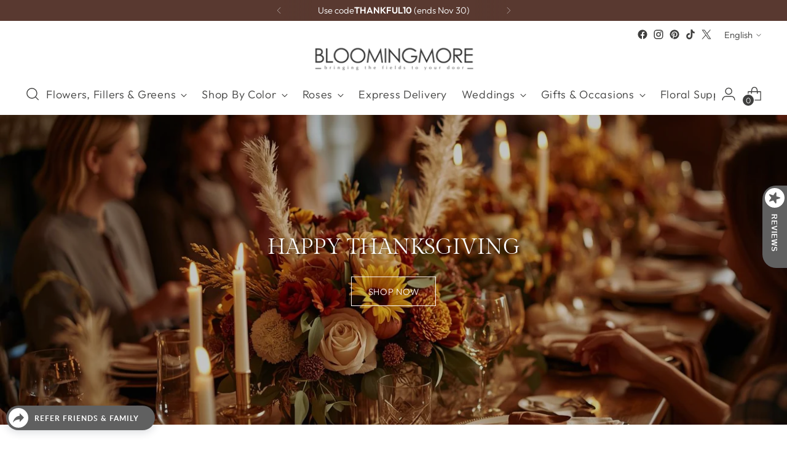

--- FILE ---
content_type: text/html; charset=utf-8
request_url: https://bloomingmore.com/
body_size: 61826
content:
<!doctype html>

<!--
  ___                 ___           ___           ___
       /  /\                     /__/\         /  /\         /  /\
      /  /:/_                    \  \:\       /  /:/        /  /::\
     /  /:/ /\  ___     ___       \  \:\     /  /:/        /  /:/\:\
    /  /:/ /:/ /__/\   /  /\  ___  \  \:\   /  /:/  ___   /  /:/  \:\
   /__/:/ /:/  \  \:\ /  /:/ /__/\  \__\:\ /__/:/  /  /\ /__/:/ \__\:\
   \  \:\/:/    \  \:\  /:/  \  \:\ /  /:/ \  \:\ /  /:/ \  \:\ /  /:/
    \  \::/      \  \:\/:/    \  \:\  /:/   \  \:\  /:/   \  \:\  /:/
     \  \:\       \  \::/      \  \:\/:/     \  \:\/:/     \  \:\/:/
      \  \:\       \__\/        \  \::/       \  \::/       \  \::/
       \__\/                     \__\/         \__\/         \__\/

  --------------------------------------------------------------------
  #  Stiletto v2.4.0
  #  Documentation: https://fluorescent.co/help/stiletto/
  #  Purchase: https://themes.shopify.com/themes/stiletto/
  #  A product by Fluorescent: https://fluorescent.co/
  --------------------------------------------------------------------
-->

<html class="no-js" lang="en" style="--announcement-height: 1px;">
  <head>
<!-- "snippets/booster-seo.liquid" was not rendered, the associated app was uninstalled -->
    <meta charset="UTF-8">
    <meta http-equiv="X-UA-Compatible" content="IE=edge,chrome=1">
    <meta name="viewport" content="width=device-width,initial-scale=1">
    




  <meta name="description" content="💐 Shop farm-fresh, sustainable wholesale flowers from Bloomingmore! Ethically sourced from socially and environmentally responsible farms. No minimums—order bulk flowers for weddings, events &amp; DIY. Free U.S. shipping! Trusted by florists &amp; event planners. Choose delivery up to 90 days in advance. Order now!">



    <link rel="canonical" href="https://bloomingmore.com/">
    <link rel="preconnect" href="https://cdn.shopify.com" crossorigin>
      <link rel="stylesheet" href="//code.jquery.com/ui/1.13.2/themes/base/jquery-ui.css">
  <link rel="stylesheet" href="/resources/demos/style.css">
  <script src="https://code.jquery.com/jquery-3.6.0.js" defer="defer"></script>
  <script src="https://code.jquery.com/ui/1.13.2/jquery-ui.js" defer="defer"></script>

<link href="//bloomingmore.com/cdn/shop/t/20/assets/custom.css?v=150992428618320163891759904918" rel="stylesheet" type="text/css" media="all" />
<link rel="shortcut icon" href="//bloomingmore.com/cdn/shop/files/icono-favicon-bl_1.png?crop=center&height=32&v=1736283462&width=32" type="image/png">

    








<meta property="og:url" content="https://bloomingmore.com/">
<meta property="og:site_name" content="Bloomingmore">
<meta property="og:type" content="website">
<meta property="og:title" content="🌸 Bloomingmore | Fresh Bulk Flowers, Wholesale &amp;amp; DIY – Free Shipping">
<meta property="og:description" content="💐 Shop farm-fresh, sustainable wholesale flowers from Bloomingmore! Ethically sourced from socially and environmentally responsible farms. No minimums—order bulk flowers for weddings, events &amp;amp; DIY. Free U.S. shipping! Trusted by florists &amp;amp; event planners. Choose delivery up to 90 days in advance. Order now!">
<meta property="og:image" content="http://bloomingmore.com/cdn/shop/files/logo_bloomingmore_800px_copia_800x152.jpg?v=1736803834">
<meta property="og:image:secure_url" content="https://bloomingmore.com/cdn/shop/files/logo_bloomingmore_800px_copia_800x152.jpg?v=1736803834">



<meta name="twitter:title" content="🌸 Bloomingmore | Fresh Bulk Flowers, Wholesale &amp;amp; DIY – Free Shipping">
<meta name="twitter:description" content="💐 Shop farm-fresh, sustainable wholesale flowers from Bloomingmore! Ethically sourced from socially and environmentally responsible farms. No minimums—order bulk flowers for weddings, events &amp;amp; DIY. Free U.S. shipping! Trusted by florists &amp;amp; event planners. Choose delivery up to 90 days in advance. Order now!">
<meta name="twitter:card" content="summary_large_image">
<meta name="twitter:image" content="https://bloomingmore.com/cdn/shop/files/logo_bloomingmore_800px_copia_800x152.jpg?v=1736803834">
<meta name="twitter:image:width" content="480">
<meta name="twitter:image:height" content="480">


    <script>
  console.log('Stiletto v2.4.0 by Fluorescent');

  document.documentElement.className = document.documentElement.className.replace('no-js', '');
  if (window.matchMedia(`(prefers-reduced-motion: reduce)`) === true || window.matchMedia(`(prefers-reduced-motion: reduce)`).matches === true) {
    document.documentElement.classList.add('prefers-reduced-motion');
  } else {
    document.documentElement.classList.add('do-anim');
  }

  window.theme = {
    version: 'v2.4.0',
    themeName: 'Stiletto',
    moneyFormat: "${{amount}}",
    strings: {
      name: "Bloomingmore",
      accessibility: {
        play_video: "Play",
        pause_video: "Pause",
        range_lower: "Lower",
        range_upper: "Upper"
      },
      product: {
        no_shipping_rates: "Shipping rate unavailable",
        country_placeholder: "Country\/Region",
        review: "Write a review"
      },
      products: {
        product: {
          unavailable: "Unavailable",
          unitPrice: "Unit price",
          unitPriceSeparator: "per",
          sku: "SKU"
        }
      },
      cart: {
        editCartNote: "Edit order notes",
        addCartNote: "You can add a message here!",
        quantityError: "You have the maximum number of this product in your cart"
      },
      pagination: {
        viewing: "You’re viewing {{ of }} of {{ total }}",
        products: "products",
        results: "results"
      }
    },
    routes: {
      root: "/",
      cart: {
        base: "/cart",
        add: "/cart/add",
        change: "/cart/change",
        update: "/cart/update",
        clear: "/cart/clear",
        // Manual routes until Shopify adds support
        shipping: "/cart/shipping_rates",
      },
      // Manual routes until Shopify adds support
      products: "/products",
      productRecommendations: "/recommendations/products",
      predictive_search_url: '/search/suggest',
    },
    icons: {
      chevron: "\u003cspan class=\"icon icon-new icon-chevron \"\u003e\n  \u003csvg viewBox=\"0 0 24 24\" fill=\"none\" xmlns=\"http:\/\/www.w3.org\/2000\/svg\"\u003e\u003cpath d=\"M1.875 7.438 12 17.563 22.125 7.438\" stroke=\"currentColor\" stroke-width=\"2\"\/\u003e\u003c\/svg\u003e\n\u003c\/span\u003e\n\n",
      close: "\u003cspan class=\"icon icon-new icon-close \"\u003e\n  \u003csvg viewBox=\"0 0 24 24\" fill=\"none\" xmlns=\"http:\/\/www.w3.org\/2000\/svg\"\u003e\u003cpath d=\"M2.66 1.34 2 .68.68 2l.66.66 1.32-1.32zm18.68 21.32.66.66L23.32 22l-.66-.66-1.32 1.32zm1.32-20 .66-.66L22 .68l-.66.66 1.32 1.32zM1.34 21.34.68 22 2 23.32l.66-.66-1.32-1.32zm0-18.68 10 10 1.32-1.32-10-10-1.32 1.32zm11.32 10 10-10-1.32-1.32-10 10 1.32 1.32zm-1.32-1.32-10 10 1.32 1.32 10-10-1.32-1.32zm0 1.32 10 10 1.32-1.32-10-10-1.32 1.32z\" fill=\"currentColor\"\/\u003e\u003c\/svg\u003e\n\u003c\/span\u003e\n\n",
      zoom: "\u003cspan class=\"icon icon-new icon-zoom \"\u003e\n  \u003csvg viewBox=\"0 0 24 24\" fill=\"none\" xmlns=\"http:\/\/www.w3.org\/2000\/svg\"\u003e\u003cpath d=\"M10.3,19.71c5.21,0,9.44-4.23,9.44-9.44S15.51,.83,10.3,.83,.86,5.05,.86,10.27s4.23,9.44,9.44,9.44Z\" fill=\"none\" stroke=\"currentColor\" stroke-linecap=\"round\" stroke-miterlimit=\"10\" stroke-width=\"1.63\"\/\u003e\n          \u003cpath d=\"M5.05,10.27H15.54\" fill=\"none\" stroke=\"currentColor\" stroke-miterlimit=\"10\" stroke-width=\"1.63\"\/\u003e\n          \u003cpath class=\"cross-up\" d=\"M10.3,5.02V15.51\" fill=\"none\" stroke=\"currentColor\" stroke-miterlimit=\"10\" stroke-width=\"1.63\"\/\u003e\n          \u003cpath d=\"M16.92,16.9l6.49,6.49\" fill=\"none\" stroke=\"currentColor\" stroke-miterlimit=\"10\" stroke-width=\"1.63\"\/\u003e\u003c\/svg\u003e\n\u003c\/span\u003e\n\n"
    },
    coreData: {
      n: "Stiletto",
      v: "v2.4.0",
    }
  }

  
</script>

    <style>
  @font-face {
  font-family: "Crimson Pro";
  font-weight: 300;
  font-style: normal;
  font-display: swap;
  src: url("//bloomingmore.com/cdn/fonts/crimson_pro/crimsonpro_n3.bf46e96b41921435f37dbdcc7742aaff2739afd5.woff2") format("woff2"),
       url("//bloomingmore.com/cdn/fonts/crimson_pro/crimsonpro_n3.047f94117903d0e302b3601478ed098841e8ebba.woff") format("woff");
}

  @font-face {
  font-family: "Gilda Display";
  font-weight: 400;
  font-style: normal;
  font-display: swap;
  src: url("//bloomingmore.com/cdn/fonts/gilda_display/gildadisplay_n4.7fc5354c47a4970aba18d681449d9611011dd058.woff2") format("woff2"),
       url("//bloomingmore.com/cdn/fonts/gilda_display/gildadisplay_n4.e15b1954cf6c84e5027a9ce38b46b0164add9a36.woff") format("woff");
}

  
  @font-face {
  font-family: Outfit;
  font-weight: 300;
  font-style: normal;
  font-display: swap;
  src: url("//bloomingmore.com/cdn/fonts/outfit/outfit_n3.8c97ae4c4fac7c2ea467a6dc784857f4de7e0e37.woff2") format("woff2"),
       url("//bloomingmore.com/cdn/fonts/outfit/outfit_n3.b50a189ccde91f9bceee88f207c18c09f0b62a7b.woff") format("woff");
}

  @font-face {
  font-family: Outfit;
  font-weight: 600;
  font-style: normal;
  font-display: swap;
  src: url("//bloomingmore.com/cdn/fonts/outfit/outfit_n6.dfcbaa80187851df2e8384061616a8eaa1702fdc.woff2") format("woff2"),
       url("//bloomingmore.com/cdn/fonts/outfit/outfit_n6.88384e9fc3e36038624caccb938f24ea8008a91d.woff") format("woff");
}

  
  

  :root {
    --color-text: #3f3f3e;
    --color-text-8-percent: rgba(63, 63, 62, 0.08);  
    --color-text-alpha: rgba(63, 63, 62, 0.35);
    --color-text-meta: rgba(63, 63, 62, 0.6);
    --color-text-link: #3f3f3e;
    --color-text-error: #D02F2E;
    --color-text-success: #478947;

    --color-background: #ffffff;
    --color-background-semi-transparent-80: rgba(255, 255, 255, 0.8);
    --color-background-semi-transparent-90: rgba(255, 255, 255, 0.9);

    --color-background-transparent: rgba(255, 255, 255, 0);
    --color-border: #aaaaaa;
    --color-border-meta: rgba(170, 170, 170, 0.6);
    --color-overlay: rgba(0, 0, 0, 0.7);

    --color-background-meta: #f5f5f5;
    --color-background-meta-alpha: rgba(245, 245, 245, 0.6);
    --color-background-darker-meta: #e8e8e8;
    --color-background-darker-meta-alpha: rgba(232, 232, 232, 0.6);
    --color-background-placeholder: #e8e8e8;
    --color-background-placeholder-lighter: #f0f0f0;
    --color-foreground-placeholder: rgba(63, 63, 62, 0.4);

    --color-border-input: #aaaaaa;
    --color-border-input-alpha: rgba(170, 170, 170, 0.25);
    --color-text-input: #3f3f3e;
    --color-text-input-alpha: rgba(63, 63, 62, 0.04);

    --color-text-button: #ffffff;

    --color-background-button: #3f3f3e;
    --color-background-button-alpha: rgba(63, 63, 62, 0.6);
    --color-background-outline-button-alpha: rgba(63, 63, 62, 0.1);
    --color-background-button-hover: #0c0c0b;

    --color-icon: rgba(63, 63, 62, 0.4);
    --color-icon-darker: rgba(63, 63, 62, 0.6);

    --color-text-sale-badge: #C31818;
    --color-background-sold-badge: #414141;
    --color-text-sold-badge: #ffffff;

    --color-text-header: #3f3f3e;
    --color-text-header-half-transparent: rgba(63, 63, 62, 0.5);

    --color-background-header: #ffffff;
    --color-background-header-transparent: rgba(255, 255, 255, 0);
    --color-icon-header: #3f3f3e;
    --color-shadow-header: rgba(0, 0, 0, 0.15);

    --color-background-footer: #3f3f3e;
    --color-text-footer: #ffffff;
    --color-text-footer-subdued: rgba(255, 255, 255, 0.7);

    --color-products-sale-price: #C31818;
    --color-products-rating-star: #3f3f3e;

    --color-products-stock-good: #3c9342;
    --color-products-stock-medium: #966301;
    --color-products-stock-bad: #A70100;
    --color-products-stock-bad: #A70100;

    --font-logo: "Crimson Pro", serif;
    --font-logo-weight: 300;
    --font-logo-style: normal;
    --logo-text-transform: none;
    --logo-letter-spacing: 0.03em;

    --font-heading: "Gilda Display", serif;
    --font-heading-weight: 400;
    --font-heading-style: normal;
    --font-heading-text-transform: uppercase;
    --font-heading-base-letter-spacing: 0.02em;
    --font-heading-base-size: 50px;

    --font-body: Outfit, sans-serif;
    --font-body-weight: 300;
    --font-body-style: normal;
    --font-body-italic: italic;
    --font-body-bold-weight: 600;
    --font-body-base-letter-spacing: 0.0em;
    --font-body-base-size: 19px;

    /* Typography */
    --line-height-heading: 1.1;
    --line-height-subheading: 1.33;
    --line-height-body: 1.5;

    --logo-font-size: 
clamp(1.8375rem, 1.5111878453038674rem + 1.3922651933701657vw, 2.625rem)
;

    --font-size-navigation-base: 18px;
    --font-navigation-base-letter-spacing: 0.04em;
    --font-navigation-base-text-transform: none;

    --font-size-heading-display-1: 
clamp(3.984375rem, 3.693024861878453rem + 1.2430939226519335vw, 4.6875rem)
;
    --font-size-heading-display-2: 
clamp(3.54078125rem, 3.281868093922652rem + 1.104696132596685vw, 4.165625rem)
;
    --font-size-heading-display-3: 
clamp(3.09878125rem, 2.872188535911602rem + 0.9667955801104973vw, 3.645625rem)
;
    --font-size-heading-1-base: 
clamp(2.65625rem, 2.4620165745856353rem + 0.8287292817679558vw, 3.125rem)
;
    --font-size-heading-2-base: 
clamp(2.32421875rem, 2.1542645027624308rem + 0.7251381215469613vw, 2.734375rem)
;
    --font-size-heading-3-base: 
clamp(1.9921875rem, 1.8465124309392265rem + 0.6215469613259668vw, 2.34375rem)
;
    --font-size-heading-4-base: 
clamp(1.54859375rem, 1.4353556629834254rem + 0.4831491712707183vw, 1.821875rem)
;
    --font-size-heading-5-base: 
clamp(1.328125rem, 1.2310082872928176rem + 0.4143646408839779vw, 1.5625rem)
;
    --font-size-heading-6-base: 
clamp(1.105rem, 1.0241988950276244rem + 0.3447513812154696vw, 1.3rem)
;
    --font-size-body-400: 
clamp(1.87945625rem, 1.838467817679558rem + 0.1748839779005525vw, 1.978375rem)
;
    --font-size-body-350: 
clamp(1.754234375rem, 1.715976864640884rem + 0.16323204419889503vw, 1.8465625rem)
;
    --font-size-body-300: 
clamp(1.6290125rem, 1.59348591160221rem + 0.15158011049723755vw, 1.71475rem)
;
    --font-size-body-250: 
clamp(1.503790625rem, 1.470994958563536rem + 0.1399281767955801vw, 1.5829375rem)
;
    --font-size-body-200: 
clamp(1.37856875rem, 1.3485040055248618rem + 0.12827624309392266vw, 1.451125rem)
;
    --font-size-body-150: 
clamp(1.253346875rem, 1.2260130524861879rem + 0.1166243093922652vw, 1.3193125rem)
;
    --font-size-body-100: 
clamp(1.128125rem, 1.103522099447514rem + 0.10497237569060773vw, 1.1875rem)
;
    --font-size-body-75: 
clamp(1.001775rem, 0.9799276243093923rem + 0.09321546961325967vw, 1.0545rem)
;
    --font-size-body-60: 
clamp(0.927544375rem, 0.9073158701657459rem + 0.08630828729281768vw, 0.9763625rem)
;
    --font-size-body-50: 
clamp(0.876553125rem, 0.8574366712707182rem + 0.08156353591160222vw, 0.9226875rem)
;
    --font-size-body-25: 
clamp(0.81450625rem, 0.796742955801105rem + 0.07579005524861877vw, 0.857375rem)
;
    --font-size-body-20: 
clamp(0.75133125rem, 0.7349457182320442rem + 0.06991160220994475vw, 0.790875rem)
;

    /* Buttons */
    
      --button-padding-multiplier: 1;
      --font-size-button: var(--font-size-body-50);
      --font-size-button-x-small: var(--font-size-body-25);
    

    --font-button-text-transform: uppercase;
    --button-letter-spacing: 0.05em;
    --line-height-button: 1.45;

    /* Product badges */
    
      --font-size-product-badge: var(--font-size-body-20);
    

    --font-product-badge-text-transform: uppercase;

    /* Product listing titles */
    
      --font-size-listing-title: var(--font-size-body-60);
    

    --font-product-listing-title-text-transform: uppercase;
    --font-product-listing-title-base-letter-spacing: 0.05em;

    /* Shopify pay specific */
    --payment-terms-background-color: #f5f5f5;
  }

  @supports not (font-size: clamp(10px, 3.3vw, 20px)) {
    :root {
      --logo-font-size: 
2.23125rem
;
      --font-size-heading-display-1: 
4.3359375rem
;
      --font-size-heading-display-2: 
3.853203125rem
;
      --font-size-heading-display-3: 
3.372203125rem
;
      --font-size-heading-1-base: 
2.890625rem
;
      --font-size-heading-2-base: 
2.529296875rem
;
      --font-size-heading-3-base: 
2.16796875rem
;
      --font-size-heading-4-base: 
1.685234375rem
;
      --font-size-heading-5-base: 
1.4453125rem
;
      --font-size-heading-6-base: 
1.2025rem
;
      --font-size-body-400: 
1.928915625rem
;
      --font-size-body-350: 
1.8003984375rem
;
      --font-size-body-300: 
1.67188125rem
;
      --font-size-body-250: 
1.5433640625rem
;
      --font-size-body-200: 
1.414846875rem
;
      --font-size-body-150: 
1.2863296875rem
;
      --font-size-body-100: 
1.1578125rem
;
      --font-size-body-75: 
1.0281375rem
;
      --font-size-body-60: 
0.9519534375rem
;
      --font-size-body-50: 
0.8996203125rem
;
      --font-size-body-25: 
0.835940625rem
;
      --font-size-body-20: 
0.771103125rem
;
    }
  }



</style>

<script>
  flu = window.flu || {};
  flu.chunks = {
    photoswipe: "//bloomingmore.com/cdn/shop/t/20/assets/photoswipe-chunk.js?v=5630051195468424621703012794",
    swiper: "//bloomingmore.com/cdn/shop/t/20/assets/swiper-chunk.js?v=73725226959832986321703012794",
    nouislider: "//bloomingmore.com/cdn/shop/t/20/assets/nouislider-chunk.js?v=119160367387469102641703012794",
    polyfillInert: "//bloomingmore.com/cdn/shop/t/20/assets/polyfill-inert-chunk.js?v=9775187524458939151703012794",
    polyfillResizeObserver: "//bloomingmore.com/cdn/shop/t/20/assets/polyfill-resize-observer-chunk.js?v=49253094118087005231703012794",
  };
</script>





  <script type="module" src="//bloomingmore.com/cdn/shop/t/20/assets/theme.min.js?v=5134879202028505471703012795"></script>










<meta name="viewport" content="width=device-width,initial-scale=1">
<script defer>
  var defineVH = function () {
    document.documentElement.style.setProperty('--vh', window.innerHeight * 0.01 + 'px');
  };
  window.addEventListener('resize', defineVH);
  window.addEventListener('orientationchange', defineVH);
  defineVH();
</script>

<link href="//bloomingmore.com/cdn/shop/t/20/assets/theme.css?v=107029202705094342141759904926" rel="stylesheet" type="text/css" media="all" />


<script>window.performance && window.performance.mark && window.performance.mark('shopify.content_for_header.start');</script><meta name="google-site-verification" content="iqvnZsArhuioipz3MWN-QGYUECtfNPpXBrmv2rdVppc">
<meta id="shopify-digital-wallet" name="shopify-digital-wallet" content="/11169522/digital_wallets/dialog">
<meta name="shopify-checkout-api-token" content="220bfe716132030411b2d648806af631">
<meta id="in-context-paypal-metadata" data-shop-id="11169522" data-venmo-supported="false" data-environment="production" data-locale="en_US" data-paypal-v4="true" data-currency="USD">
<link rel="alternate" hreflang="x-default" href="https://bloomingmore.com/">
<link rel="alternate" hreflang="es" href="https://bloomingmore.com/es">
<script async="async" src="/checkouts/internal/preloads.js?locale=en-US"></script>
<link rel="preconnect" href="https://shop.app" crossorigin="anonymous">
<script async="async" src="https://shop.app/checkouts/internal/preloads.js?locale=en-US&shop_id=11169522" crossorigin="anonymous"></script>
<script id="apple-pay-shop-capabilities" type="application/json">{"shopId":11169522,"countryCode":"US","currencyCode":"USD","merchantCapabilities":["supports3DS"],"merchantId":"gid:\/\/shopify\/Shop\/11169522","merchantName":"Bloomingmore","requiredBillingContactFields":["postalAddress","email","phone"],"requiredShippingContactFields":["postalAddress","email","phone"],"shippingType":"shipping","supportedNetworks":["visa","masterCard","amex","discover","elo","jcb"],"total":{"type":"pending","label":"Bloomingmore","amount":"1.00"},"shopifyPaymentsEnabled":true,"supportsSubscriptions":true}</script>
<script id="shopify-features" type="application/json">{"accessToken":"220bfe716132030411b2d648806af631","betas":["rich-media-storefront-analytics"],"domain":"bloomingmore.com","predictiveSearch":true,"shopId":11169522,"locale":"en"}</script>
<script>var Shopify = Shopify || {};
Shopify.shop = "bloomingmore.myshopify.com";
Shopify.locale = "en";
Shopify.currency = {"active":"USD","rate":"1.0"};
Shopify.country = "US";
Shopify.theme = {"name":"Stiletto (Nuevo template 2024!) **","id":123135754322,"schema_name":"Stiletto","schema_version":"2.4.0","theme_store_id":1621,"role":"main"};
Shopify.theme.handle = "null";
Shopify.theme.style = {"id":null,"handle":null};
Shopify.cdnHost = "bloomingmore.com/cdn";
Shopify.routes = Shopify.routes || {};
Shopify.routes.root = "/";</script>
<script type="module">!function(o){(o.Shopify=o.Shopify||{}).modules=!0}(window);</script>
<script>!function(o){function n(){var o=[];function n(){o.push(Array.prototype.slice.apply(arguments))}return n.q=o,n}var t=o.Shopify=o.Shopify||{};t.loadFeatures=n(),t.autoloadFeatures=n()}(window);</script>
<script>
  window.ShopifyPay = window.ShopifyPay || {};
  window.ShopifyPay.apiHost = "shop.app\/pay";
  window.ShopifyPay.redirectState = null;
</script>
<script id="shop-js-analytics" type="application/json">{"pageType":"index"}</script>
<script defer="defer" async type="module" src="//bloomingmore.com/cdn/shopifycloud/shop-js/modules/v2/client.init-shop-cart-sync_D0dqhulL.en.esm.js"></script>
<script defer="defer" async type="module" src="//bloomingmore.com/cdn/shopifycloud/shop-js/modules/v2/chunk.common_CpVO7qML.esm.js"></script>
<script type="module">
  await import("//bloomingmore.com/cdn/shopifycloud/shop-js/modules/v2/client.init-shop-cart-sync_D0dqhulL.en.esm.js");
await import("//bloomingmore.com/cdn/shopifycloud/shop-js/modules/v2/chunk.common_CpVO7qML.esm.js");

  window.Shopify.SignInWithShop?.initShopCartSync?.({"fedCMEnabled":true,"windoidEnabled":true});

</script>
<script>
  window.Shopify = window.Shopify || {};
  if (!window.Shopify.featureAssets) window.Shopify.featureAssets = {};
  window.Shopify.featureAssets['shop-js'] = {"shop-cart-sync":["modules/v2/client.shop-cart-sync_D9bwt38V.en.esm.js","modules/v2/chunk.common_CpVO7qML.esm.js"],"init-fed-cm":["modules/v2/client.init-fed-cm_BJ8NPuHe.en.esm.js","modules/v2/chunk.common_CpVO7qML.esm.js"],"init-shop-email-lookup-coordinator":["modules/v2/client.init-shop-email-lookup-coordinator_pVrP2-kG.en.esm.js","modules/v2/chunk.common_CpVO7qML.esm.js"],"shop-cash-offers":["modules/v2/client.shop-cash-offers_CNh7FWN-.en.esm.js","modules/v2/chunk.common_CpVO7qML.esm.js","modules/v2/chunk.modal_DKF6x0Jh.esm.js"],"init-shop-cart-sync":["modules/v2/client.init-shop-cart-sync_D0dqhulL.en.esm.js","modules/v2/chunk.common_CpVO7qML.esm.js"],"init-windoid":["modules/v2/client.init-windoid_DaoAelzT.en.esm.js","modules/v2/chunk.common_CpVO7qML.esm.js"],"shop-toast-manager":["modules/v2/client.shop-toast-manager_1DND8Tac.en.esm.js","modules/v2/chunk.common_CpVO7qML.esm.js"],"pay-button":["modules/v2/client.pay-button_CFeQi1r6.en.esm.js","modules/v2/chunk.common_CpVO7qML.esm.js"],"shop-button":["modules/v2/client.shop-button_Ca94MDdQ.en.esm.js","modules/v2/chunk.common_CpVO7qML.esm.js"],"shop-login-button":["modules/v2/client.shop-login-button_DPYNfp1Z.en.esm.js","modules/v2/chunk.common_CpVO7qML.esm.js","modules/v2/chunk.modal_DKF6x0Jh.esm.js"],"avatar":["modules/v2/client.avatar_BTnouDA3.en.esm.js"],"shop-follow-button":["modules/v2/client.shop-follow-button_BMKh4nJE.en.esm.js","modules/v2/chunk.common_CpVO7qML.esm.js","modules/v2/chunk.modal_DKF6x0Jh.esm.js"],"init-customer-accounts-sign-up":["modules/v2/client.init-customer-accounts-sign-up_CJXi5kRN.en.esm.js","modules/v2/client.shop-login-button_DPYNfp1Z.en.esm.js","modules/v2/chunk.common_CpVO7qML.esm.js","modules/v2/chunk.modal_DKF6x0Jh.esm.js"],"init-shop-for-new-customer-accounts":["modules/v2/client.init-shop-for-new-customer-accounts_BoBxkgWu.en.esm.js","modules/v2/client.shop-login-button_DPYNfp1Z.en.esm.js","modules/v2/chunk.common_CpVO7qML.esm.js","modules/v2/chunk.modal_DKF6x0Jh.esm.js"],"init-customer-accounts":["modules/v2/client.init-customer-accounts_DCuDTzpR.en.esm.js","modules/v2/client.shop-login-button_DPYNfp1Z.en.esm.js","modules/v2/chunk.common_CpVO7qML.esm.js","modules/v2/chunk.modal_DKF6x0Jh.esm.js"],"checkout-modal":["modules/v2/client.checkout-modal_U_3e4VxF.en.esm.js","modules/v2/chunk.common_CpVO7qML.esm.js","modules/v2/chunk.modal_DKF6x0Jh.esm.js"],"lead-capture":["modules/v2/client.lead-capture_DEgn0Z8u.en.esm.js","modules/v2/chunk.common_CpVO7qML.esm.js","modules/v2/chunk.modal_DKF6x0Jh.esm.js"],"shop-login":["modules/v2/client.shop-login_CoM5QKZ_.en.esm.js","modules/v2/chunk.common_CpVO7qML.esm.js","modules/v2/chunk.modal_DKF6x0Jh.esm.js"],"payment-terms":["modules/v2/client.payment-terms_BmrqWn8r.en.esm.js","modules/v2/chunk.common_CpVO7qML.esm.js","modules/v2/chunk.modal_DKF6x0Jh.esm.js"]};
</script>
<script>(function() {
  var isLoaded = false;
  function asyncLoad() {
    if (isLoaded) return;
    isLoaded = true;
    var urls = ["https:\/\/cdn.productcustomizer.com\/storefront\/production-product-customizer-v2.js?shop=bloomingmore.myshopify.com"];
    for (var i = 0; i < urls.length; i++) {
      var s = document.createElement('script');
      s.type = 'text/javascript';
      s.async = true;
      s.src = urls[i];
      var x = document.getElementsByTagName('script')[0];
      x.parentNode.insertBefore(s, x);
    }
  };
  if(window.attachEvent) {
    window.attachEvent('onload', asyncLoad);
  } else {
    window.addEventListener('load', asyncLoad, false);
  }
})();</script>
<script id="__st">var __st={"a":11169522,"offset":-18000,"reqid":"78d2b2e9-c618-414d-8746-0d7a3505e9ee-1764292074","pageurl":"bloomingmore.com\/","u":"c5d8d1cfbb33","p":"home"};</script>
<script>window.ShopifyPaypalV4VisibilityTracking = true;</script>
<script id="captcha-bootstrap">!function(){'use strict';const t='contact',e='account',n='new_comment',o=[[t,t],['blogs',n],['comments',n],[t,'customer']],c=[[e,'customer_login'],[e,'guest_login'],[e,'recover_customer_password'],[e,'create_customer']],r=t=>t.map((([t,e])=>`form[action*='/${t}']:not([data-nocaptcha='true']) input[name='form_type'][value='${e}']`)).join(','),a=t=>()=>t?[...document.querySelectorAll(t)].map((t=>t.form)):[];function s(){const t=[...o],e=r(t);return a(e)}const i='password',u='form_key',d=['recaptcha-v3-token','g-recaptcha-response','h-captcha-response',i],f=()=>{try{return window.sessionStorage}catch{return}},m='__shopify_v',_=t=>t.elements[u];function p(t,e,n=!1){try{const o=window.sessionStorage,c=JSON.parse(o.getItem(e)),{data:r}=function(t){const{data:e,action:n}=t;return t[m]||n?{data:e,action:n}:{data:t,action:n}}(c);for(const[e,n]of Object.entries(r))t.elements[e]&&(t.elements[e].value=n);n&&o.removeItem(e)}catch(o){console.error('form repopulation failed',{error:o})}}const l='form_type',E='cptcha';function T(t){t.dataset[E]=!0}const w=window,h=w.document,L='Shopify',v='ce_forms',y='captcha';let A=!1;((t,e)=>{const n=(g='f06e6c50-85a8-45c8-87d0-21a2b65856fe',I='https://cdn.shopify.com/shopifycloud/storefront-forms-hcaptcha/ce_storefront_forms_captcha_hcaptcha.v1.5.2.iife.js',D={infoText:'Protected by hCaptcha',privacyText:'Privacy',termsText:'Terms'},(t,e,n)=>{const o=w[L][v],c=o.bindForm;if(c)return c(t,g,e,D).then(n);var r;o.q.push([[t,g,e,D],n]),r=I,A||(h.body.append(Object.assign(h.createElement('script'),{id:'captcha-provider',async:!0,src:r})),A=!0)});var g,I,D;w[L]=w[L]||{},w[L][v]=w[L][v]||{},w[L][v].q=[],w[L][y]=w[L][y]||{},w[L][y].protect=function(t,e){n(t,void 0,e),T(t)},Object.freeze(w[L][y]),function(t,e,n,w,h,L){const[v,y,A,g]=function(t,e,n){const i=e?o:[],u=t?c:[],d=[...i,...u],f=r(d),m=r(i),_=r(d.filter((([t,e])=>n.includes(e))));return[a(f),a(m),a(_),s()]}(w,h,L),I=t=>{const e=t.target;return e instanceof HTMLFormElement?e:e&&e.form},D=t=>v().includes(t);t.addEventListener('submit',(t=>{const e=I(t);if(!e)return;const n=D(e)&&!e.dataset.hcaptchaBound&&!e.dataset.recaptchaBound,o=_(e),c=g().includes(e)&&(!o||!o.value);(n||c)&&t.preventDefault(),c&&!n&&(function(t){try{if(!f())return;!function(t){const e=f();if(!e)return;const n=_(t);if(!n)return;const o=n.value;o&&e.removeItem(o)}(t);const e=Array.from(Array(32),(()=>Math.random().toString(36)[2])).join('');!function(t,e){_(t)||t.append(Object.assign(document.createElement('input'),{type:'hidden',name:u})),t.elements[u].value=e}(t,e),function(t,e){const n=f();if(!n)return;const o=[...t.querySelectorAll(`input[type='${i}']`)].map((({name:t})=>t)),c=[...d,...o],r={};for(const[a,s]of new FormData(t).entries())c.includes(a)||(r[a]=s);n.setItem(e,JSON.stringify({[m]:1,action:t.action,data:r}))}(t,e)}catch(e){console.error('failed to persist form',e)}}(e),e.submit())}));const S=(t,e)=>{t&&!t.dataset[E]&&(n(t,e.some((e=>e===t))),T(t))};for(const o of['focusin','change'])t.addEventListener(o,(t=>{const e=I(t);D(e)&&S(e,y())}));const B=e.get('form_key'),M=e.get(l),P=B&&M;t.addEventListener('DOMContentLoaded',(()=>{const t=y();if(P)for(const e of t)e.elements[l].value===M&&p(e,B);[...new Set([...A(),...v().filter((t=>'true'===t.dataset.shopifyCaptcha))])].forEach((e=>S(e,t)))}))}(h,new URLSearchParams(w.location.search),n,t,e,['guest_login'])})(!0,!0)}();</script>
<script integrity="sha256-52AcMU7V7pcBOXWImdc/TAGTFKeNjmkeM1Pvks/DTgc=" data-source-attribution="shopify.loadfeatures" defer="defer" src="//bloomingmore.com/cdn/shopifycloud/storefront/assets/storefront/load_feature-81c60534.js" crossorigin="anonymous"></script>
<script crossorigin="anonymous" defer="defer" src="//bloomingmore.com/cdn/shopifycloud/storefront/assets/shopify_pay/storefront-65b4c6d7.js?v=20250812"></script>
<script data-source-attribution="shopify.dynamic_checkout.dynamic.init">var Shopify=Shopify||{};Shopify.PaymentButton=Shopify.PaymentButton||{isStorefrontPortableWallets:!0,init:function(){window.Shopify.PaymentButton.init=function(){};var t=document.createElement("script");t.src="https://bloomingmore.com/cdn/shopifycloud/portable-wallets/latest/portable-wallets.en.js",t.type="module",document.head.appendChild(t)}};
</script>
<script data-source-attribution="shopify.dynamic_checkout.buyer_consent">
  function portableWalletsHideBuyerConsent(e){var t=document.getElementById("shopify-buyer-consent"),n=document.getElementById("shopify-subscription-policy-button");t&&n&&(t.classList.add("hidden"),t.setAttribute("aria-hidden","true"),n.removeEventListener("click",e))}function portableWalletsShowBuyerConsent(e){var t=document.getElementById("shopify-buyer-consent"),n=document.getElementById("shopify-subscription-policy-button");t&&n&&(t.classList.remove("hidden"),t.removeAttribute("aria-hidden"),n.addEventListener("click",e))}window.Shopify?.PaymentButton&&(window.Shopify.PaymentButton.hideBuyerConsent=portableWalletsHideBuyerConsent,window.Shopify.PaymentButton.showBuyerConsent=portableWalletsShowBuyerConsent);
</script>
<script data-source-attribution="shopify.dynamic_checkout.cart.bootstrap">document.addEventListener("DOMContentLoaded",(function(){function t(){return document.querySelector("shopify-accelerated-checkout-cart, shopify-accelerated-checkout")}if(t())Shopify.PaymentButton.init();else{new MutationObserver((function(e,n){t()&&(Shopify.PaymentButton.init(),n.disconnect())})).observe(document.body,{childList:!0,subtree:!0})}}));
</script>
<link id="shopify-accelerated-checkout-styles" rel="stylesheet" media="screen" href="https://bloomingmore.com/cdn/shopifycloud/portable-wallets/latest/accelerated-checkout-backwards-compat.css" crossorigin="anonymous">
<style id="shopify-accelerated-checkout-cart">
        #shopify-buyer-consent {
  margin-top: 1em;
  display: inline-block;
  width: 100%;
}

#shopify-buyer-consent.hidden {
  display: none;
}

#shopify-subscription-policy-button {
  background: none;
  border: none;
  padding: 0;
  text-decoration: underline;
  font-size: inherit;
  cursor: pointer;
}

#shopify-subscription-policy-button::before {
  box-shadow: none;
}

      </style>

<script>window.performance && window.performance.mark && window.performance.mark('shopify.content_for_header.end');</script>

<script>function loadScript(a){var b=document.getElementsByTagName("head")[0],c=document.createElement("script");c.type="text/javascript",c.src="https://tracker.metricool.com/resources/be.js",c.onreadystatechange=a,c.onload=a,b.appendChild(c)}loadScript(function(){beTracker.t({hash:"741eed584b4c09fd877e9190c0dc5295"})});</script>

    <meta name="google-site-verification" content="GnQutkVonPIK-FlFSoAaPxl3RpSEuqd3x7DfAe8SjeM" />
    
  <!-- BEGIN app block: shopify://apps/judge-me-reviews/blocks/judgeme_core/61ccd3b1-a9f2-4160-9fe9-4fec8413e5d8 --><!-- Start of Judge.me Core -->




<link rel="dns-prefetch" href="https://cdnwidget.judge.me">
<link rel="dns-prefetch" href="https://cdn.judge.me">
<link rel="dns-prefetch" href="https://cdn1.judge.me">
<link rel="dns-prefetch" href="https://api.judge.me">

<script data-cfasync='false' class='jdgm-settings-script'>window.jdgmSettings={"pagination":5,"disable_web_reviews":false,"badge_no_review_text":"No reviews","badge_n_reviews_text":"{{ n }} review/reviews","hide_badge_preview_if_no_reviews":true,"badge_hide_text":false,"enforce_center_preview_badge":false,"widget_title":"Customer Reviews","widget_open_form_text":"Write a review","widget_close_form_text":"Cancel review","widget_refresh_page_text":"Refresh page","widget_summary_text":"Based on {{ number_of_reviews }} review/reviews","widget_no_review_text":"Be the first to write a review","widget_name_field_text":"Display name","widget_verified_name_field_text":"Verified Name (public)","widget_name_placeholder_text":"Display name","widget_required_field_error_text":"This field is required.","widget_email_field_text":"Email address","widget_verified_email_field_text":"Verified Email (private, can not be edited)","widget_email_placeholder_text":"Your email address","widget_email_field_error_text":"Please enter a valid email address.","widget_rating_field_text":"Rating","widget_review_title_field_text":"Review Title","widget_review_title_placeholder_text":"Give your review a title","widget_review_body_field_text":"Review content","widget_review_body_placeholder_text":"Start writing here...","widget_pictures_field_text":"Picture/Video (optional)","widget_submit_review_text":"Submit Review","widget_submit_verified_review_text":"Submit Verified Review","widget_submit_success_msg_with_auto_publish":"Thank you! Please refresh the page in a few moments to see your review. You can remove or edit your review by logging into \u003ca href='https://judge.me/login' target='_blank' rel='nofollow noopener'\u003eJudge.me\u003c/a\u003e","widget_submit_success_msg_no_auto_publish":"Thank you! Your review will be published as soon as it is approved by the shop admin. You can remove or edit your review by logging into \u003ca href='https://judge.me/login' target='_blank' rel='nofollow noopener'\u003eJudge.me\u003c/a\u003e","widget_show_default_reviews_out_of_total_text":"Showing {{ n_reviews_shown }} out of {{ n_reviews }} reviews.","widget_show_all_link_text":"Show all","widget_show_less_link_text":"Show less","widget_author_said_text":"{{ reviewer_name }} said:","widget_days_text":"{{ n }} days ago","widget_weeks_text":"{{ n }} week/weeks ago","widget_months_text":"{{ n }} month/months ago","widget_years_text":"{{ n }} year/years ago","widget_yesterday_text":"Yesterday","widget_today_text":"Today","widget_replied_text":"\u003e\u003e {{ shop_name }} replied:","widget_read_more_text":"Read more","widget_rating_filter_see_all_text":"See all reviews","widget_sorting_most_recent_text":"Most Recent","widget_sorting_highest_rating_text":"Highest Rating","widget_sorting_lowest_rating_text":"Lowest Rating","widget_sorting_with_pictures_text":"Only Pictures","widget_sorting_most_helpful_text":"Most Helpful","widget_open_question_form_text":"Ask a question","widget_reviews_subtab_text":"Reviews","widget_questions_subtab_text":"Questions","widget_question_label_text":"Question","widget_answer_label_text":"Answer","widget_question_placeholder_text":"Write your question here","widget_submit_question_text":"Submit Question","widget_question_submit_success_text":"Thank you for your question! We will notify you once it gets answered.","verified_badge_text":"Verified","verified_badge_placement":"left-of-reviewer-name","widget_hide_border":false,"widget_social_share":false,"all_reviews_include_out_of_store_products":true,"all_reviews_out_of_store_text":"(out of store)","all_reviews_product_name_prefix_text":"about","enable_review_pictures":true,"widget_product_reviews_subtab_text":"Product Reviews","widget_shop_reviews_subtab_text":"Shop Reviews","widget_write_a_store_review_text":"Write a Store Review","widget_other_languages_heading":"Reviews in Other Languages","widget_translate_review_text":"Translate review to {{ language }}","widget_translating_review_text":"Translating...","widget_show_original_translation_text":"Show original ({{ language }})","widget_translate_review_failed_text":"Review couldn't be translated.","widget_translate_review_retry_text":"Retry","widget_translate_review_try_again_later_text":"Try again later","widget_sorting_pictures_first_text":"Pictures First","floating_tab_button_name":"★ Reviews","floating_tab_title":"Let customers speak for us","floating_tab_url":"","floating_tab_url_enabled":false,"all_reviews_text_badge_text":"Customers rate us {{ shop.metafields.judgeme.all_reviews_rating | round: 1 }}/5 based on {{ shop.metafields.judgeme.all_reviews_count }} reviews.","all_reviews_text_badge_text_branded_style":"{{ shop.metafields.judgeme.all_reviews_rating | round: 1 }} out of 5 stars based on {{ shop.metafields.judgeme.all_reviews_count }} reviews","all_reviews_text_badge_url":"","all_reviews_text_style":"branded","featured_carousel_title":"Let customers speak for us","featured_carousel_count_text":"from {{ n }} reviews","featured_carousel_url":"","verified_count_badge_style":"branded","verified_count_badge_url":"","picture_reminder_submit_button":"Upload Pictures","enable_review_videos":true,"widget_sorting_videos_first_text":"Videos First","widget_review_pending_text":"Pending","remove_microdata_snippet":true,"preview_badge_no_question_text":"No questions","preview_badge_n_question_text":"{{ number_of_questions }} question/questions","widget_search_bar_placeholder":"Search reviews","widget_sorting_verified_only_text":"Verified only","featured_carousel_verified_badge_enable":true,"featured_carousel_more_reviews_button_text":"Read more reviews","featured_carousel_view_product_button_text":"View product","all_reviews_page_load_more_text":"Load More Reviews","widget_advanced_speed_features":5,"widget_public_name_text":"displayed publicly like","default_reviewer_name_has_non_latin":true,"widget_reviewer_anonymous":"Anonymous","medals_widget_title":"Judge.me Review Medals","widget_invalid_yt_video_url_error_text":"Not a YouTube video URL","widget_max_length_field_error_text":"Please enter no more than {0} characters.","widget_verified_by_shop_text":"Verified by Shop","widget_load_with_code_splitting":true,"widget_ugc_title":"Made by us, Shared by you","widget_ugc_subtitle":"Tag us to see your picture featured in our page","widget_ugc_primary_button_text":"Buy Now","widget_ugc_secondary_button_text":"Load More","widget_ugc_reviews_button_text":"View Reviews","widget_primary_color":"#392315","widget_summary_average_rating_text":"{{ average_rating }} out of 5","widget_media_grid_title":"Customer photos \u0026 videos","widget_media_grid_see_more_text":"See more","widget_verified_by_judgeme_text":"Verified by Judge.me","widget_verified_by_judgeme_text_in_store_medals":"Verified by Judge.me","widget_media_field_exceed_quantity_message":"Sorry, we can only accept {{ max_media }} for one review.","widget_media_field_exceed_limit_message":"{{ file_name }} is too large, please select a {{ media_type }} less than {{ size_limit }}MB.","widget_review_submitted_text":"Review Submitted!","widget_question_submitted_text":"Question Submitted!","widget_close_form_text_question":"Cancel","widget_write_your_answer_here_text":"Write your answer here","widget_enabled_branded_link":true,"widget_show_collected_by_judgeme":true,"widget_collected_by_judgeme_text":"collected by Judge.me","widget_load_more_text":"Load More","widget_full_review_text":"Full Review","widget_read_more_reviews_text":"Read More Reviews","widget_read_questions_text":"Read Questions","widget_questions_and_answers_text":"Questions \u0026 Answers","widget_verified_by_text":"Verified by","widget_verified_text":"Verified","widget_number_of_reviews_text":"{{ number_of_reviews }} reviews","widget_back_button_text":"Back","widget_next_button_text":"Next","widget_custom_forms_filter_button":"Filters","how_reviews_are_collected":"How reviews are collected?","widget_gdpr_statement":"How we use your data: We'll only contact you about the review you left, and only if necessary. By submitting your review, you agree to Judge.me's \u003ca href='https://judge.me/terms' target='_blank' rel='nofollow noopener'\u003eterms\u003c/a\u003e, \u003ca href='https://judge.me/privacy' target='_blank' rel='nofollow noopener'\u003eprivacy\u003c/a\u003e and \u003ca href='https://judge.me/content-policy' target='_blank' rel='nofollow noopener'\u003econtent\u003c/a\u003e policies.","review_snippet_widget_round_border_style":true,"review_snippet_widget_card_color":"#FFFFFF","review_snippet_widget_slider_arrows_background_color":"#FFFFFF","review_snippet_widget_slider_arrows_color":"#000000","review_snippet_widget_star_color":"#108474","all_reviews_product_variant_label_text":"Variant: ","widget_show_verified_branding":true,"redirect_reviewers_invited_via_email":"review_widget","review_content_screen_title_text":"How would you rate this product?","review_content_introduction_text":"We would love it if you would share a bit about your experience.","one_star_review_guidance_text":"Poor","five_star_review_guidance_text":"Great","customer_information_screen_title_text":"About you","customer_information_introduction_text":"Please tell us more about you.","custom_questions_screen_title_text":"Your experience in more detail","custom_questions_introduction_text":"Here are a few questions to help us understand more about your experience.","review_submitted_screen_title_text":"Thanks for your review!","review_submitted_screen_thank_you_text":"We are processing it and it will appear on the store soon.","review_submitted_screen_email_verification_text":"Please confirm your email by clicking the link we just sent you. This helps us keep reviews authentic.","review_submitted_request_store_review_text":"Would you like to share your experience of shopping with us?","review_submitted_review_other_products_text":"Would you like to review these products?","reviewer_media_screen_title_picture_text":"Share a picture","reviewer_media_introduction_picture_text":"Upload a photo to support your review.","reviewer_media_screen_title_video_text":"Share a video","reviewer_media_introduction_video_text":"Upload a video to support your review.","reviewer_media_screen_title_picture_or_video_text":"Share a picture or video","reviewer_media_introduction_picture_or_video_text":"Upload a photo or video to support your review.","reviewer_media_youtube_url_text":"Paste your Youtube URL here","advanced_settings_next_step_button_text":"Next","advanced_settings_close_review_button_text":"Close","write_review_flow_required_text":"Required","write_review_flow_privacy_message_text":"We respect your privacy.","write_review_flow_anonymous_text":"Post review as anonymous","write_review_flow_visibility_text":"This won't be visible to other customers.","write_review_flow_multiple_selection_help_text":"Select as many as you like","write_review_flow_single_selection_help_text":"Select one option","write_review_flow_required_field_error_text":"This field is required","write_review_flow_invalid_email_error_text":"Please enter a valid email address","write_review_flow_max_length_error_text":"Max. {{ max_length }} characters.","write_review_flow_media_upload_text":"\u003cb\u003eClick to upload\u003c/b\u003e or drag and drop","write_review_flow_gdpr_statement":"We'll only contact you about your review if necessary. By submitting your review, you agree to our \u003ca href='https://judge.me/terms' target='_blank' rel='nofollow noopener'\u003eterms and conditions\u003c/a\u003e and \u003ca href='https://judge.me/privacy' target='_blank' rel='nofollow noopener'\u003eprivacy policy\u003c/a\u003e.","transparency_badges_collected_via_store_invite_text":"Review collected via store invitation","transparency_badges_from_another_provider_text":"Review collected from another provider","transparency_badges_collected_from_store_visitor_text":"Review collected from a store visitor","transparency_badges_written_in_google_text":"Review written in Google","transparency_badges_written_in_etsy_text":"Review written in Etsy","transparency_badges_written_in_shop_app_text":"Review written in Shop App","transparency_badges_earned_reward_text":"Review earned a reward for future purchase","platform":"shopify","branding_url":"https://app.judge.me/reviews/stores/bloomingmore.com","branding_text":"Powered by Judge.me","locale":"en","reply_name":"Bloomingmore","widget_version":"3.0","footer":true,"autopublish":false,"review_dates":true,"enable_custom_form":false,"shop_use_review_site":true,"shop_locale":"en","enable_multi_locales_translations":false,"show_review_title_input":true,"review_verification_email_status":"always","can_be_branded":true,"reply_name_text":"Bloomingmore"};</script> <style class='jdgm-settings-style'>.jdgm-xx{left:0}:root{--jdgm-primary-color: #392315;--jdgm-secondary-color: rgba(57,35,21,0.1);--jdgm-star-color: #392315;--jdgm-write-review-text-color: white;--jdgm-write-review-bg-color: #392315;--jdgm-paginate-color: #392315;--jdgm-border-radius: 0;--jdgm-reviewer-name-color: #392315}.jdgm-histogram__bar-content{background-color:#392315}.jdgm-rev[data-verified-buyer=true] .jdgm-rev__icon.jdgm-rev__icon:after,.jdgm-rev__buyer-badge.jdgm-rev__buyer-badge{color:white;background-color:#392315}.jdgm-review-widget--small .jdgm-gallery.jdgm-gallery .jdgm-gallery__thumbnail-link:nth-child(8) .jdgm-gallery__thumbnail-wrapper.jdgm-gallery__thumbnail-wrapper:before{content:"See more"}@media only screen and (min-width: 768px){.jdgm-gallery.jdgm-gallery .jdgm-gallery__thumbnail-link:nth-child(8) .jdgm-gallery__thumbnail-wrapper.jdgm-gallery__thumbnail-wrapper:before{content:"See more"}}.jdgm-prev-badge[data-average-rating='0.00']{display:none !important}.jdgm-author-all-initials{display:none !important}.jdgm-author-last-initial{display:none !important}.jdgm-rev-widg__title{visibility:hidden}.jdgm-rev-widg__summary-text{visibility:hidden}.jdgm-prev-badge__text{visibility:hidden}.jdgm-rev__prod-link-prefix:before{content:'about'}.jdgm-rev__variant-label:before{content:'Variant: '}.jdgm-rev__out-of-store-text:before{content:'(out of store)'}@media only screen and (min-width: 768px){.jdgm-rev__pics .jdgm-rev_all-rev-page-picture-separator,.jdgm-rev__pics .jdgm-rev__product-picture{display:none}}@media only screen and (max-width: 768px){.jdgm-rev__pics .jdgm-rev_all-rev-page-picture-separator,.jdgm-rev__pics .jdgm-rev__product-picture{display:none}}.jdgm-preview-badge[data-template="product"]{display:none !important}.jdgm-preview-badge[data-template="collection"]{display:none !important}.jdgm-preview-badge[data-template="index"]{display:none !important}.jdgm-review-widget[data-from-snippet="true"]{display:none !important}.jdgm-verified-count-badget[data-from-snippet="true"]{display:none !important}.jdgm-carousel-wrapper[data-from-snippet="true"]{display:none !important}.jdgm-all-reviews-text[data-from-snippet="true"]{display:none !important}.jdgm-medals-section[data-from-snippet="true"]{display:none !important}.jdgm-ugc-media-wrapper[data-from-snippet="true"]{display:none !important}.jdgm-review-snippet-widget .jdgm-rev-snippet-widget__cards-container .jdgm-rev-snippet-card{border-radius:8px;background:#fff}.jdgm-review-snippet-widget .jdgm-rev-snippet-widget__cards-container .jdgm-rev-snippet-card__rev-rating .jdgm-star{color:#108474}.jdgm-review-snippet-widget .jdgm-rev-snippet-widget__prev-btn,.jdgm-review-snippet-widget .jdgm-rev-snippet-widget__next-btn{border-radius:50%;background:#fff}.jdgm-review-snippet-widget .jdgm-rev-snippet-widget__prev-btn>svg,.jdgm-review-snippet-widget .jdgm-rev-snippet-widget__next-btn>svg{fill:#000}.jdgm-full-rev-modal.rev-snippet-widget .jm-mfp-container .jm-mfp-content,.jdgm-full-rev-modal.rev-snippet-widget .jm-mfp-container .jdgm-full-rev__icon,.jdgm-full-rev-modal.rev-snippet-widget .jm-mfp-container .jdgm-full-rev__pic-img,.jdgm-full-rev-modal.rev-snippet-widget .jm-mfp-container .jdgm-full-rev__reply{border-radius:8px}.jdgm-full-rev-modal.rev-snippet-widget .jm-mfp-container .jdgm-full-rev[data-verified-buyer="true"] .jdgm-full-rev__icon::after{border-radius:8px}.jdgm-full-rev-modal.rev-snippet-widget .jm-mfp-container .jdgm-full-rev .jdgm-rev__buyer-badge{border-radius:calc( 8px / 2 )}.jdgm-full-rev-modal.rev-snippet-widget .jm-mfp-container .jdgm-full-rev .jdgm-full-rev__replier::before{content:'Bloomingmore'}.jdgm-full-rev-modal.rev-snippet-widget .jm-mfp-container .jdgm-full-rev .jdgm-full-rev__product-button{border-radius:calc( 8px * 6 )}
</style> <style class='jdgm-settings-style'></style>

  
  
  
  <style class='jdgm-miracle-styles'>
  @-webkit-keyframes jdgm-spin{0%{-webkit-transform:rotate(0deg);-ms-transform:rotate(0deg);transform:rotate(0deg)}100%{-webkit-transform:rotate(359deg);-ms-transform:rotate(359deg);transform:rotate(359deg)}}@keyframes jdgm-spin{0%{-webkit-transform:rotate(0deg);-ms-transform:rotate(0deg);transform:rotate(0deg)}100%{-webkit-transform:rotate(359deg);-ms-transform:rotate(359deg);transform:rotate(359deg)}}@font-face{font-family:'JudgemeStar';src:url("[data-uri]") format("woff");font-weight:normal;font-style:normal}.jdgm-star{font-family:'JudgemeStar';display:inline !important;text-decoration:none !important;padding:0 4px 0 0 !important;margin:0 !important;font-weight:bold;opacity:1;-webkit-font-smoothing:antialiased;-moz-osx-font-smoothing:grayscale}.jdgm-star:hover{opacity:1}.jdgm-star:last-of-type{padding:0 !important}.jdgm-star.jdgm--on:before{content:"\e000"}.jdgm-star.jdgm--off:before{content:"\e001"}.jdgm-star.jdgm--half:before{content:"\e002"}.jdgm-widget *{margin:0;line-height:1.4;-webkit-box-sizing:border-box;-moz-box-sizing:border-box;box-sizing:border-box;-webkit-overflow-scrolling:touch}.jdgm-hidden{display:none !important;visibility:hidden !important}.jdgm-temp-hidden{display:none}.jdgm-spinner{width:40px;height:40px;margin:auto;border-radius:50%;border-top:2px solid #eee;border-right:2px solid #eee;border-bottom:2px solid #eee;border-left:2px solid #ccc;-webkit-animation:jdgm-spin 0.8s infinite linear;animation:jdgm-spin 0.8s infinite linear}.jdgm-spinner:empty{display:block}.jdgm-prev-badge{display:block !important}

</style>
<style class='jdgm-miracle-styles'>
  @font-face{font-family:'JudgemeStar';src:url("[data-uri]") format("woff");font-weight:normal;font-style:normal}

</style>


  
  
   


<script data-cfasync='false' class='jdgm-script'>
!function(e){window.jdgm=window.jdgm||{},jdgm.CDN_HOST="https://cdnwidget.judge.me/",jdgm.API_HOST="https://api.judge.me/",jdgm.CDN_BASE_URL="https://cdn.shopify.com/extensions/019ac179-2efa-7a57-9b30-e321409e45f0/judgeme-extensions-244/assets/",
jdgm.docReady=function(d){(e.attachEvent?"complete"===e.readyState:"loading"!==e.readyState)?
setTimeout(d,0):e.addEventListener("DOMContentLoaded",d)},jdgm.loadCSS=function(d,t,o,a){
!o&&jdgm.loadCSS.requestedUrls.indexOf(d)>=0||(jdgm.loadCSS.requestedUrls.push(d),
(a=e.createElement("link")).rel="stylesheet",a.class="jdgm-stylesheet",a.media="nope!",
a.href=d,a.onload=function(){this.media="all",t&&setTimeout(t)},e.body.appendChild(a))},
jdgm.loadCSS.requestedUrls=[],jdgm.loadJS=function(e,d){var t=new XMLHttpRequest;
t.onreadystatechange=function(){4===t.readyState&&(Function(t.response)(),d&&d(t.response))},
t.open("GET",e),t.send()},jdgm.docReady((function(){(window.jdgmLoadCSS||e.querySelectorAll(
".jdgm-widget, .jdgm-all-reviews-page").length>0)&&(jdgmSettings.widget_load_with_code_splitting?
parseFloat(jdgmSettings.widget_version)>=3?jdgm.loadCSS(jdgm.CDN_HOST+"widget_v3/base.css"):
jdgm.loadCSS(jdgm.CDN_HOST+"widget/base.css"):jdgm.loadCSS(jdgm.CDN_HOST+"shopify_v2.css"),
jdgm.loadJS(jdgm.CDN_HOST+"loader.js"))}))}(document);
</script>
<noscript><link rel="stylesheet" type="text/css" media="all" href="https://cdnwidget.judge.me/shopify_v2.css"></noscript>

<!-- BEGIN app snippet: theme_fix_tags --><script>
  (function() {
    var jdgmThemeFixes = null;
    if (!jdgmThemeFixes) return;
    var thisThemeFix = jdgmThemeFixes[Shopify.theme.id];
    if (!thisThemeFix) return;

    if (thisThemeFix.html) {
      document.addEventListener("DOMContentLoaded", function() {
        var htmlDiv = document.createElement('div');
        htmlDiv.classList.add('jdgm-theme-fix-html');
        htmlDiv.innerHTML = thisThemeFix.html;
        document.body.append(htmlDiv);
      });
    };

    if (thisThemeFix.css) {
      var styleTag = document.createElement('style');
      styleTag.classList.add('jdgm-theme-fix-style');
      styleTag.innerHTML = thisThemeFix.css;
      document.head.append(styleTag);
    };

    if (thisThemeFix.js) {
      var scriptTag = document.createElement('script');
      scriptTag.classList.add('jdgm-theme-fix-script');
      scriptTag.innerHTML = thisThemeFix.js;
      document.head.append(scriptTag);
    };
  })();
</script>
<!-- END app snippet -->
<!-- End of Judge.me Core -->



<!-- END app block --><script src="https://cdn.shopify.com/extensions/019ac179-2efa-7a57-9b30-e321409e45f0/judgeme-extensions-244/assets/loader.js" type="text/javascript" defer="defer"></script>
<script src="https://cdn.shopify.com/extensions/019ac029-45a9-701e-8226-eb86abc5a0a9/order-delivery-date-time-63/assets/zipcode-checker-loader.js" type="text/javascript" defer="defer"></script>
<script src="https://cdn.shopify.com/extensions/019ac029-45a9-701e-8226-eb86abc5a0a9/order-delivery-date-time-63/assets/slots-script-tag.js" type="text/javascript" defer="defer"></script>
<link href="https://monorail-edge.shopifysvc.com" rel="dns-prefetch">
<script>(function(){if ("sendBeacon" in navigator && "performance" in window) {try {var session_token_from_headers = performance.getEntriesByType('navigation')[0].serverTiming.find(x => x.name == '_s').description;} catch {var session_token_from_headers = undefined;}var session_cookie_matches = document.cookie.match(/_shopify_s=([^;]*)/);var session_token_from_cookie = session_cookie_matches && session_cookie_matches.length === 2 ? session_cookie_matches[1] : "";var session_token = session_token_from_headers || session_token_from_cookie || "";function handle_abandonment_event(e) {var entries = performance.getEntries().filter(function(entry) {return /monorail-edge.shopifysvc.com/.test(entry.name);});if (!window.abandonment_tracked && entries.length === 0) {window.abandonment_tracked = true;var currentMs = Date.now();var navigation_start = performance.timing.navigationStart;var payload = {shop_id: 11169522,url: window.location.href,navigation_start,duration: currentMs - navigation_start,session_token,page_type: "index"};window.navigator.sendBeacon("https://monorail-edge.shopifysvc.com/v1/produce", JSON.stringify({schema_id: "online_store_buyer_site_abandonment/1.1",payload: payload,metadata: {event_created_at_ms: currentMs,event_sent_at_ms: currentMs}}));}}window.addEventListener('pagehide', handle_abandonment_event);}}());</script>
<script id="web-pixels-manager-setup">(function e(e,d,r,n,o){if(void 0===o&&(o={}),!Boolean(null===(a=null===(i=window.Shopify)||void 0===i?void 0:i.analytics)||void 0===a?void 0:a.replayQueue)){var i,a;window.Shopify=window.Shopify||{};var t=window.Shopify;t.analytics=t.analytics||{};var s=t.analytics;s.replayQueue=[],s.publish=function(e,d,r){return s.replayQueue.push([e,d,r]),!0};try{self.performance.mark("wpm:start")}catch(e){}var l=function(){var e={modern:/Edge?\/(1{2}[4-9]|1[2-9]\d|[2-9]\d{2}|\d{4,})\.\d+(\.\d+|)|Firefox\/(1{2}[4-9]|1[2-9]\d|[2-9]\d{2}|\d{4,})\.\d+(\.\d+|)|Chrom(ium|e)\/(9{2}|\d{3,})\.\d+(\.\d+|)|(Maci|X1{2}).+ Version\/(15\.\d+|(1[6-9]|[2-9]\d|\d{3,})\.\d+)([,.]\d+|)( \(\w+\)|)( Mobile\/\w+|) Safari\/|Chrome.+OPR\/(9{2}|\d{3,})\.\d+\.\d+|(CPU[ +]OS|iPhone[ +]OS|CPU[ +]iPhone|CPU IPhone OS|CPU iPad OS)[ +]+(15[._]\d+|(1[6-9]|[2-9]\d|\d{3,})[._]\d+)([._]\d+|)|Android:?[ /-](13[3-9]|1[4-9]\d|[2-9]\d{2}|\d{4,})(\.\d+|)(\.\d+|)|Android.+Firefox\/(13[5-9]|1[4-9]\d|[2-9]\d{2}|\d{4,})\.\d+(\.\d+|)|Android.+Chrom(ium|e)\/(13[3-9]|1[4-9]\d|[2-9]\d{2}|\d{4,})\.\d+(\.\d+|)|SamsungBrowser\/([2-9]\d|\d{3,})\.\d+/,legacy:/Edge?\/(1[6-9]|[2-9]\d|\d{3,})\.\d+(\.\d+|)|Firefox\/(5[4-9]|[6-9]\d|\d{3,})\.\d+(\.\d+|)|Chrom(ium|e)\/(5[1-9]|[6-9]\d|\d{3,})\.\d+(\.\d+|)([\d.]+$|.*Safari\/(?![\d.]+ Edge\/[\d.]+$))|(Maci|X1{2}).+ Version\/(10\.\d+|(1[1-9]|[2-9]\d|\d{3,})\.\d+)([,.]\d+|)( \(\w+\)|)( Mobile\/\w+|) Safari\/|Chrome.+OPR\/(3[89]|[4-9]\d|\d{3,})\.\d+\.\d+|(CPU[ +]OS|iPhone[ +]OS|CPU[ +]iPhone|CPU IPhone OS|CPU iPad OS)[ +]+(10[._]\d+|(1[1-9]|[2-9]\d|\d{3,})[._]\d+)([._]\d+|)|Android:?[ /-](13[3-9]|1[4-9]\d|[2-9]\d{2}|\d{4,})(\.\d+|)(\.\d+|)|Mobile Safari.+OPR\/([89]\d|\d{3,})\.\d+\.\d+|Android.+Firefox\/(13[5-9]|1[4-9]\d|[2-9]\d{2}|\d{4,})\.\d+(\.\d+|)|Android.+Chrom(ium|e)\/(13[3-9]|1[4-9]\d|[2-9]\d{2}|\d{4,})\.\d+(\.\d+|)|Android.+(UC? ?Browser|UCWEB|U3)[ /]?(15\.([5-9]|\d{2,})|(1[6-9]|[2-9]\d|\d{3,})\.\d+)\.\d+|SamsungBrowser\/(5\.\d+|([6-9]|\d{2,})\.\d+)|Android.+MQ{2}Browser\/(14(\.(9|\d{2,})|)|(1[5-9]|[2-9]\d|\d{3,})(\.\d+|))(\.\d+|)|K[Aa][Ii]OS\/(3\.\d+|([4-9]|\d{2,})\.\d+)(\.\d+|)/},d=e.modern,r=e.legacy,n=navigator.userAgent;return n.match(d)?"modern":n.match(r)?"legacy":"unknown"}(),u="modern"===l?"modern":"legacy",c=(null!=n?n:{modern:"",legacy:""})[u],f=function(e){return[e.baseUrl,"/wpm","/b",e.hashVersion,"modern"===e.buildTarget?"m":"l",".js"].join("")}({baseUrl:d,hashVersion:r,buildTarget:u}),m=function(e){var d=e.version,r=e.bundleTarget,n=e.surface,o=e.pageUrl,i=e.monorailEndpoint;return{emit:function(e){var a=e.status,t=e.errorMsg,s=(new Date).getTime(),l=JSON.stringify({metadata:{event_sent_at_ms:s},events:[{schema_id:"web_pixels_manager_load/3.1",payload:{version:d,bundle_target:r,page_url:o,status:a,surface:n,error_msg:t},metadata:{event_created_at_ms:s}}]});if(!i)return console&&console.warn&&console.warn("[Web Pixels Manager] No Monorail endpoint provided, skipping logging."),!1;try{return self.navigator.sendBeacon.bind(self.navigator)(i,l)}catch(e){}var u=new XMLHttpRequest;try{return u.open("POST",i,!0),u.setRequestHeader("Content-Type","text/plain"),u.send(l),!0}catch(e){return console&&console.warn&&console.warn("[Web Pixels Manager] Got an unhandled error while logging to Monorail."),!1}}}}({version:r,bundleTarget:l,surface:e.surface,pageUrl:self.location.href,monorailEndpoint:e.monorailEndpoint});try{o.browserTarget=l,function(e){var d=e.src,r=e.async,n=void 0===r||r,o=e.onload,i=e.onerror,a=e.sri,t=e.scriptDataAttributes,s=void 0===t?{}:t,l=document.createElement("script"),u=document.querySelector("head"),c=document.querySelector("body");if(l.async=n,l.src=d,a&&(l.integrity=a,l.crossOrigin="anonymous"),s)for(var f in s)if(Object.prototype.hasOwnProperty.call(s,f))try{l.dataset[f]=s[f]}catch(e){}if(o&&l.addEventListener("load",o),i&&l.addEventListener("error",i),u)u.appendChild(l);else{if(!c)throw new Error("Did not find a head or body element to append the script");c.appendChild(l)}}({src:f,async:!0,onload:function(){if(!function(){var e,d;return Boolean(null===(d=null===(e=window.Shopify)||void 0===e?void 0:e.analytics)||void 0===d?void 0:d.initialized)}()){var d=window.webPixelsManager.init(e)||void 0;if(d){var r=window.Shopify.analytics;r.replayQueue.forEach((function(e){var r=e[0],n=e[1],o=e[2];d.publishCustomEvent(r,n,o)})),r.replayQueue=[],r.publish=d.publishCustomEvent,r.visitor=d.visitor,r.initialized=!0}}},onerror:function(){return m.emit({status:"failed",errorMsg:"".concat(f," has failed to load")})},sri:function(e){var d=/^sha384-[A-Za-z0-9+/=]+$/;return"string"==typeof e&&d.test(e)}(c)?c:"",scriptDataAttributes:o}),m.emit({status:"loading"})}catch(e){m.emit({status:"failed",errorMsg:(null==e?void 0:e.message)||"Unknown error"})}}})({shopId: 11169522,storefrontBaseUrl: "https://bloomingmore.com",extensionsBaseUrl: "https://extensions.shopifycdn.com/cdn/shopifycloud/web-pixels-manager",monorailEndpoint: "https://monorail-edge.shopifysvc.com/unstable/produce_batch",surface: "storefront-renderer",enabledBetaFlags: ["2dca8a86"],webPixelsConfigList: [{"id":"560070738","configuration":"{\"webPixelName\":\"Judge.me\"}","eventPayloadVersion":"v1","runtimeContext":"STRICT","scriptVersion":"34ad157958823915625854214640f0bf","type":"APP","apiClientId":683015,"privacyPurposes":["ANALYTICS"],"dataSharingAdjustments":{"protectedCustomerApprovalScopes":["read_customer_email","read_customer_name","read_customer_personal_data","read_customer_phone"]}},{"id":"295239762","configuration":"{\"config\":\"{\\\"pixel_id\\\":\\\"G-R3CGZEXM5Y\\\",\\\"google_tag_ids\\\":[\\\"G-R3CGZEXM5Y\\\",\\\"AW-612080042\\\",\\\"GT-PHRKKTW\\\"],\\\"target_country\\\":\\\"US\\\",\\\"gtag_events\\\":[{\\\"type\\\":\\\"begin_checkout\\\",\\\"action_label\\\":[\\\"G-R3CGZEXM5Y\\\",\\\"AW-612080042\\\/Yc1DCLvQjNgBEKqz7qMC\\\"]},{\\\"type\\\":\\\"search\\\",\\\"action_label\\\":[\\\"G-R3CGZEXM5Y\\\",\\\"AW-612080042\\\/Tp84CL7QjNgBEKqz7qMC\\\"]},{\\\"type\\\":\\\"view_item\\\",\\\"action_label\\\":[\\\"G-R3CGZEXM5Y\\\",\\\"AW-612080042\\\/RDCDCLXQjNgBEKqz7qMC\\\",\\\"MC-DYL0SF4E8J\\\"]},{\\\"type\\\":\\\"purchase\\\",\\\"action_label\\\":[\\\"G-R3CGZEXM5Y\\\",\\\"AW-612080042\\\/fHi_CLLQjNgBEKqz7qMC\\\",\\\"MC-DYL0SF4E8J\\\"]},{\\\"type\\\":\\\"page_view\\\",\\\"action_label\\\":[\\\"G-R3CGZEXM5Y\\\",\\\"AW-612080042\\\/2tZoCK_QjNgBEKqz7qMC\\\",\\\"MC-DYL0SF4E8J\\\"]},{\\\"type\\\":\\\"add_payment_info\\\",\\\"action_label\\\":[\\\"G-R3CGZEXM5Y\\\",\\\"AW-612080042\\\/OsbnCMHQjNgBEKqz7qMC\\\"]},{\\\"type\\\":\\\"add_to_cart\\\",\\\"action_label\\\":[\\\"G-R3CGZEXM5Y\\\",\\\"AW-612080042\\\/68mbCLjQjNgBEKqz7qMC\\\"]}],\\\"enable_monitoring_mode\\\":false}\"}","eventPayloadVersion":"v1","runtimeContext":"OPEN","scriptVersion":"b2a88bafab3e21179ed38636efcd8a93","type":"APP","apiClientId":1780363,"privacyPurposes":[],"dataSharingAdjustments":{"protectedCustomerApprovalScopes":["read_customer_address","read_customer_email","read_customer_name","read_customer_personal_data","read_customer_phone"]}},{"id":"275841106","configuration":"{\"pixelCode\":\"CO65UPBC77U81GUMUQGG\"}","eventPayloadVersion":"v1","runtimeContext":"STRICT","scriptVersion":"22e92c2ad45662f435e4801458fb78cc","type":"APP","apiClientId":4383523,"privacyPurposes":["ANALYTICS","MARKETING","SALE_OF_DATA"],"dataSharingAdjustments":{"protectedCustomerApprovalScopes":["read_customer_address","read_customer_email","read_customer_name","read_customer_personal_data","read_customer_phone"]}},{"id":"116981842","configuration":"{\"pixel_id\":\"453408882041553\",\"pixel_type\":\"facebook_pixel\",\"metaapp_system_user_token\":\"-\"}","eventPayloadVersion":"v1","runtimeContext":"OPEN","scriptVersion":"ca16bc87fe92b6042fbaa3acc2fbdaa6","type":"APP","apiClientId":2329312,"privacyPurposes":["ANALYTICS","MARKETING","SALE_OF_DATA"],"dataSharingAdjustments":{"protectedCustomerApprovalScopes":["read_customer_address","read_customer_email","read_customer_name","read_customer_personal_data","read_customer_phone"]}},{"id":"35815506","configuration":"{\"tagID\":\"2613479605672\"}","eventPayloadVersion":"v1","runtimeContext":"STRICT","scriptVersion":"18031546ee651571ed29edbe71a3550b","type":"APP","apiClientId":3009811,"privacyPurposes":["ANALYTICS","MARKETING","SALE_OF_DATA"],"dataSharingAdjustments":{"protectedCustomerApprovalScopes":["read_customer_address","read_customer_email","read_customer_name","read_customer_personal_data","read_customer_phone"]}},{"id":"shopify-app-pixel","configuration":"{}","eventPayloadVersion":"v1","runtimeContext":"STRICT","scriptVersion":"0450","apiClientId":"shopify-pixel","type":"APP","privacyPurposes":["ANALYTICS","MARKETING"]},{"id":"shopify-custom-pixel","eventPayloadVersion":"v1","runtimeContext":"LAX","scriptVersion":"0450","apiClientId":"shopify-pixel","type":"CUSTOM","privacyPurposes":["ANALYTICS","MARKETING"]}],isMerchantRequest: false,initData: {"shop":{"name":"Bloomingmore","paymentSettings":{"currencyCode":"USD"},"myshopifyDomain":"bloomingmore.myshopify.com","countryCode":"US","storefrontUrl":"https:\/\/bloomingmore.com"},"customer":null,"cart":null,"checkout":null,"productVariants":[],"purchasingCompany":null},},"https://bloomingmore.com/cdn","ae1676cfwd2530674p4253c800m34e853cb",{"modern":"","legacy":""},{"shopId":"11169522","storefrontBaseUrl":"https:\/\/bloomingmore.com","extensionBaseUrl":"https:\/\/extensions.shopifycdn.com\/cdn\/shopifycloud\/web-pixels-manager","surface":"storefront-renderer","enabledBetaFlags":"[\"2dca8a86\"]","isMerchantRequest":"false","hashVersion":"ae1676cfwd2530674p4253c800m34e853cb","publish":"custom","events":"[[\"page_viewed\",{}]]"});</script><script>
  window.ShopifyAnalytics = window.ShopifyAnalytics || {};
  window.ShopifyAnalytics.meta = window.ShopifyAnalytics.meta || {};
  window.ShopifyAnalytics.meta.currency = 'USD';
  var meta = {"page":{"pageType":"home"}};
  for (var attr in meta) {
    window.ShopifyAnalytics.meta[attr] = meta[attr];
  }
</script>
<script class="analytics">
  (function () {
    var customDocumentWrite = function(content) {
      var jquery = null;

      if (window.jQuery) {
        jquery = window.jQuery;
      } else if (window.Checkout && window.Checkout.$) {
        jquery = window.Checkout.$;
      }

      if (jquery) {
        jquery('body').append(content);
      }
    };

    var hasLoggedConversion = function(token) {
      if (token) {
        return document.cookie.indexOf('loggedConversion=' + token) !== -1;
      }
      return false;
    }

    var setCookieIfConversion = function(token) {
      if (token) {
        var twoMonthsFromNow = new Date(Date.now());
        twoMonthsFromNow.setMonth(twoMonthsFromNow.getMonth() + 2);

        document.cookie = 'loggedConversion=' + token + '; expires=' + twoMonthsFromNow;
      }
    }

    var trekkie = window.ShopifyAnalytics.lib = window.trekkie = window.trekkie || [];
    if (trekkie.integrations) {
      return;
    }
    trekkie.methods = [
      'identify',
      'page',
      'ready',
      'track',
      'trackForm',
      'trackLink'
    ];
    trekkie.factory = function(method) {
      return function() {
        var args = Array.prototype.slice.call(arguments);
        args.unshift(method);
        trekkie.push(args);
        return trekkie;
      };
    };
    for (var i = 0; i < trekkie.methods.length; i++) {
      var key = trekkie.methods[i];
      trekkie[key] = trekkie.factory(key);
    }
    trekkie.load = function(config) {
      trekkie.config = config || {};
      trekkie.config.initialDocumentCookie = document.cookie;
      var first = document.getElementsByTagName('script')[0];
      var script = document.createElement('script');
      script.type = 'text/javascript';
      script.onerror = function(e) {
        var scriptFallback = document.createElement('script');
        scriptFallback.type = 'text/javascript';
        scriptFallback.onerror = function(error) {
                var Monorail = {
      produce: function produce(monorailDomain, schemaId, payload) {
        var currentMs = new Date().getTime();
        var event = {
          schema_id: schemaId,
          payload: payload,
          metadata: {
            event_created_at_ms: currentMs,
            event_sent_at_ms: currentMs
          }
        };
        return Monorail.sendRequest("https://" + monorailDomain + "/v1/produce", JSON.stringify(event));
      },
      sendRequest: function sendRequest(endpointUrl, payload) {
        // Try the sendBeacon API
        if (window && window.navigator && typeof window.navigator.sendBeacon === 'function' && typeof window.Blob === 'function' && !Monorail.isIos12()) {
          var blobData = new window.Blob([payload], {
            type: 'text/plain'
          });

          if (window.navigator.sendBeacon(endpointUrl, blobData)) {
            return true;
          } // sendBeacon was not successful

        } // XHR beacon

        var xhr = new XMLHttpRequest();

        try {
          xhr.open('POST', endpointUrl);
          xhr.setRequestHeader('Content-Type', 'text/plain');
          xhr.send(payload);
        } catch (e) {
          console.log(e);
        }

        return false;
      },
      isIos12: function isIos12() {
        return window.navigator.userAgent.lastIndexOf('iPhone; CPU iPhone OS 12_') !== -1 || window.navigator.userAgent.lastIndexOf('iPad; CPU OS 12_') !== -1;
      }
    };
    Monorail.produce('monorail-edge.shopifysvc.com',
      'trekkie_storefront_load_errors/1.1',
      {shop_id: 11169522,
      theme_id: 123135754322,
      app_name: "storefront",
      context_url: window.location.href,
      source_url: "//bloomingmore.com/cdn/s/trekkie.storefront.3c703df509f0f96f3237c9daa54e2777acf1a1dd.min.js"});

        };
        scriptFallback.async = true;
        scriptFallback.src = '//bloomingmore.com/cdn/s/trekkie.storefront.3c703df509f0f96f3237c9daa54e2777acf1a1dd.min.js';
        first.parentNode.insertBefore(scriptFallback, first);
      };
      script.async = true;
      script.src = '//bloomingmore.com/cdn/s/trekkie.storefront.3c703df509f0f96f3237c9daa54e2777acf1a1dd.min.js';
      first.parentNode.insertBefore(script, first);
    };
    trekkie.load(
      {"Trekkie":{"appName":"storefront","development":false,"defaultAttributes":{"shopId":11169522,"isMerchantRequest":null,"themeId":123135754322,"themeCityHash":"8436653188604406179","contentLanguage":"en","currency":"USD","eventMetadataId":"1bbc49f5-845b-4cef-8222-11833cff4f1b"},"isServerSideCookieWritingEnabled":true,"monorailRegion":"shop_domain","enabledBetaFlags":["f0df213a"]},"Session Attribution":{},"S2S":{"facebookCapiEnabled":true,"source":"trekkie-storefront-renderer","apiClientId":580111}}
    );

    var loaded = false;
    trekkie.ready(function() {
      if (loaded) return;
      loaded = true;

      window.ShopifyAnalytics.lib = window.trekkie;

      var originalDocumentWrite = document.write;
      document.write = customDocumentWrite;
      try { window.ShopifyAnalytics.merchantGoogleAnalytics.call(this); } catch(error) {};
      document.write = originalDocumentWrite;

      window.ShopifyAnalytics.lib.page(null,{"pageType":"home","shopifyEmitted":true});

      var match = window.location.pathname.match(/checkouts\/(.+)\/(thank_you|post_purchase)/)
      var token = match? match[1]: undefined;
      if (!hasLoggedConversion(token)) {
        setCookieIfConversion(token);
        
      }
    });


        var eventsListenerScript = document.createElement('script');
        eventsListenerScript.async = true;
        eventsListenerScript.src = "//bloomingmore.com/cdn/shopifycloud/storefront/assets/shop_events_listener-3da45d37.js";
        document.getElementsByTagName('head')[0].appendChild(eventsListenerScript);

})();</script>
  <script>
  if (!window.ga || (window.ga && typeof window.ga !== 'function')) {
    window.ga = function ga() {
      (window.ga.q = window.ga.q || []).push(arguments);
      if (window.Shopify && window.Shopify.analytics && typeof window.Shopify.analytics.publish === 'function') {
        window.Shopify.analytics.publish("ga_stub_called", {}, {sendTo: "google_osp_migration"});
      }
      console.error("Shopify's Google Analytics stub called with:", Array.from(arguments), "\nSee https://help.shopify.com/manual/promoting-marketing/pixels/pixel-migration#google for more information.");
    };
    if (window.Shopify && window.Shopify.analytics && typeof window.Shopify.analytics.publish === 'function') {
      window.Shopify.analytics.publish("ga_stub_initialized", {}, {sendTo: "google_osp_migration"});
    }
  }
</script>
<script
  defer
  src="https://bloomingmore.com/cdn/shopifycloud/perf-kit/shopify-perf-kit-2.1.2.min.js"
  data-application="storefront-renderer"
  data-shop-id="11169522"
  data-render-region="gcp-us-central1"
  data-page-type="index"
  data-theme-instance-id="123135754322"
  data-theme-name="Stiletto"
  data-theme-version="2.4.0"
  data-monorail-region="shop_domain"
  data-resource-timing-sampling-rate="10"
  data-shs="true"
  data-shs-beacon="true"
  data-shs-export-with-fetch="true"
  data-shs-logs-sample-rate="1"
></script>
</head>

  <body class="template-index">
    <div class="page">
      
        <div class="active" id="page-transition-overlay"></div>
<script>
  var pageTransitionOverlay = document.getElementById("page-transition-overlay"),
      internalReferrer = document.referrer.includes(document.location.origin),
      winPerf = window.performance,
      navTypeLegacy = winPerf && winPerf.navigation && winPerf.navigation.type,
      navType = winPerf && winPerf.getEntriesByType && winPerf.getEntriesByType("navigation")[0] && winPerf.getEntriesByType("navigation")[0].type;

  if (!internalReferrer || navType !== "navigate" || navTypeLegacy !== 0) {
    
    pageTransitionOverlay.className = "active skip-animation";
    setTimeout(function(){
      pageTransitionOverlay.className = "skip-animation";
      setTimeout(function(){ pageTransitionOverlay.className = ""; }, 1);
    }, 1);
  } else { 
    setTimeout(function(){
      pageTransitionOverlay.className = "";
    }, 500);
  }
</script>

      

      <div class="theme-editor-scroll-offset"></div>

      <div class="header__space" data-header-space></div>

      <!-- BEGIN sections: header-group -->
<div id="shopify-section-sections--14722654339154__announcement-bar" class="shopify-section shopify-section-group-header-group announcement-bar__outer-wrapper"><div
    
    class="announcement-bar"
    data-section-id="sections--14722654339154__announcement-bar"
    data-section-type="announcement-bar"
    data-timing="0"
    data-item-count="3"
    style="
      --color-background: #593930;
      --color-gradient-overlay: #593930;
      --color-gradient-overlay-transparent: rgba(89, 57, 48, 0);
      --color-text: #ffffff;
    "
  >
    <div class="ui-overlap-wrap">
      <div class="ui-overlap">
        <div class="fader left">
          <button class="slider-nav-button slider-nav-button-prev" title="Previous">
            <span class="icon icon-new icon-chevron ">
  <svg viewBox="0 0 24 24" fill="none" xmlns="http://www.w3.org/2000/svg"><path d="M1.875 7.438 12 17.563 22.125 7.438" stroke="currentColor" stroke-width="2"/></svg>
</span>

          </button>
        </div>
        <div class="ui-overlap-item-clones" aria-hidden="true">
          <div
        class="announcement-bar__item ff-body fs-body-50 swiper-slide"
        
        data-slide
        
        data-index="0"
      ><div class="announcement-bar__item-inner"><a class="announcement-bar__link color-inherit" href="/collections/sagittarius-collection">
              <p>Use code SAGITTARIUS10 (ends Dec 21st)</p>
            </a></div>
      </div><div
        class="announcement-bar__item ff-body fs-body-50 swiper-slide"
        
          inert
        
        data-slide
        
        data-index="1"
      ><div class="announcement-bar__item-inner"><a class="announcement-bar__link color-inherit" href="/collections/fall_collection">
              <p>Use code<strong>THANKFUL10 </strong>(ends Nov 30)</p>
            </a></div>
      </div><div
        class="announcement-bar__item ff-body fs-body-50 swiper-slide"
        
          inert
        
        data-slide
        
        data-index="2"
      ><div class="announcement-bar__item-inner"><a class="announcement-bar__link color-inherit" href="/collections/fall_collection">
              <p>Free Shipping on all orders! </p>
            </a></div>
      </div>
        </div>
        <div class="fader right">
          <button class="slider-nav-button slider-nav-button-next" title="Next">
            <span class="icon icon-new icon-chevron ">
  <svg viewBox="0 0 24 24" fill="none" xmlns="http://www.w3.org/2000/svg"><path d="M1.875 7.438 12 17.563 22.125 7.438" stroke="currentColor" stroke-width="2"/></svg>
</span>

          </button>
        </div>
      </div>
    </div>
    <div
      class="swiper"
      data-slider
      data-autoplay-enabled="true"
      data-autoplay-delay="4000"
    >
      <div class="swiper-wrapper">
        <div
        class="announcement-bar__item ff-body fs-body-50 swiper-slide"
        
        data-slide
        
        data-index="0"
      ><div class="announcement-bar__item-inner"><a class="announcement-bar__link color-inherit" href="/collections/sagittarius-collection">
              <p>Use code SAGITTARIUS10 (ends Dec 21st)</p>
            </a></div>
      </div><div
        class="announcement-bar__item ff-body fs-body-50 swiper-slide"
        
          inert
        
        data-slide
        
        data-index="1"
      ><div class="announcement-bar__item-inner"><a class="announcement-bar__link color-inherit" href="/collections/fall_collection">
              <p>Use code<strong>THANKFUL10 </strong>(ends Nov 30)</p>
            </a></div>
      </div><div
        class="announcement-bar__item ff-body fs-body-50 swiper-slide"
        
          inert
        
        data-slide
        
        data-index="2"
      ><div class="announcement-bar__item-inner"><a class="announcement-bar__link color-inherit" href="/collections/fall_collection">
              <p>Free Shipping on all orders! </p>
            </a></div>
      </div>
      </div>
    </div>
  </div>
</div><div id="shopify-section-sections--14722654339154__header" class="shopify-section shopify-section-group-header-group header__outer-wrapper"><script>
  
  
    document.documentElement.classList.add("sticky-header-enabled");
  
  
  
    document.body.classList.add("quick-search-position-left");
  
</script><header
  data-section-id="sections--14722654339154__header"
  data-section-type="header"
  
    data-enable-sticky-header="true"
  
  
  class="
    header
    header--layout-logo-center-nav-below
    header--has-logo
    
    
    header--has-accounts
    
    
    
    header--has-social-links
    header--has-country-or-locale
  "
  
    data-is-sticky="true"
  
  data-navigation-position="below"
  data-logo-position="center"
  style="
    --logo-width: 270px;
    --mobile-logo-width: 160px;
    --color-cart-count-transparent: #000000;
    --color-text-transparent: #ffffff;
    --divider-width: 0px;
  "
>
  <a href="#main" class="header__skip-to-content btn btn--primary btn--small">
    Skip to content
  </a>

  <div class="header__inner">
    <div class="header__row header__row-desktop upper  ">
      <div class="header__row-segment header__row-segment-desktop left">
</div>

      <div class="header__row-segment header__row-segment-desktop header__row-segment-desktop--logo-left right"><ul class="social-icons social-icons--left" data-count="5"><li>
          <a
            href="https://www.facebook.com/bloomingmore"
            title="Bloomingmore on Facebook"
            target="_blank"
            rel="noopener"
          >
            <span class="icon icon-new icon-facebook ">
  <svg viewBox="0 0 24 24" fill="none" xmlns="http://www.w3.org/2000/svg"><path d="M12,2C6.477,2,2,6.477,2,12c0,5.013,3.693,9.153,8.505,9.876V14.65H8.031v-2.629h2.474v-1.749 c0-2.896,1.411-4.167,3.818-4.167c1.153,0,1.762,0.085,2.051,0.124v2.294h-1.642c-1.022,0-1.379,0.969-1.379,2.061v1.437h2.995 l-0.406,2.629h-2.588v7.247C18.235,21.236,22,17.062,22,12C22,6.477,17.523,2,12,2z" fill="currentColor" /></svg>
</span>

          </a>
        </li><li>
          <a
            href="https://www.instagram.com/bloomingmore"
            title="Bloomingmore on Instagram"
            target="_blank"
            rel="noopener"
          >
            <span class="icon icon-new icon-instagram ">
  <svg viewBox="0 0 24 24" fill="none" xmlns="http://www.w3.org/2000/svg"><path d="M7.8,2H16.2C19.4,2 22,4.6 22,7.8V16.2A5.8,5.8 0 0,1 16.2,22H7.8C4.6,22 2,19.4 2,16.2V7.8A5.8,5.8 0 0,1 7.8,2M7.6,4A3.6,3.6 0 0,0 4,7.6V16.4C4,18.39 5.61,20 7.6,20H16.4A3.6,3.6 0 0,0 20,16.4V7.6C20,5.61 18.39,4 16.4,4H7.6M17.25,5.5A1.25,1.25 0 0,1 18.5,6.75A1.25,1.25 0 0,1 17.25,8A1.25,1.25 0 0,1 16,6.75A1.25,1.25 0 0,1 17.25,5.5M12,7A5,5 0 0,1 17,12A5,5 0 0,1 12,17A5,5 0 0,1 7,12A5,5 0 0,1 12,7M12,9A3,3 0 0,0 9,12A3,3 0 0,0 12,15A3,3 0 0,0 15,12A3,3 0 0,0 12,9Z" fill="currentColor" /></svg>
</span>

          </a>
        </li><li>
          <a
            href="https://www.pinterest.com/bloomingmore"
            title="Bloomingmore on Pinterest"
            target="_blank"
            rel="noopener"
          >
            <span class="icon icon-new icon-pinterest ">
  <svg viewBox="0 0 24 24" fill="none" xmlns="http://www.w3.org/2000/svg"><path d="M12,2C6.477,2,2,6.477,2,12c0,4.237,2.636,7.855,6.356,9.312c-0.087-0.791-0.167-2.005,0.035-2.868 c0.182-0.78,1.172-4.971,1.172-4.971s-0.299-0.599-0.299-1.484c0-1.391,0.806-2.428,1.809-2.428c0.853,0,1.265,0.641,1.265,1.408 c0,0.858-0.546,2.141-0.828,3.329c-0.236,0.996,0.499,1.807,1.481,1.807c1.777,0,3.143-1.874,3.143-4.579 c0-2.394-1.72-4.068-4.177-4.068c-2.845,0-4.515,2.134-4.515,4.34c0,0.859,0.331,1.781,0.744,2.282 c0.082,0.099,0.093,0.186,0.069,0.287c-0.076,0.316-0.244,0.995-0.277,1.134c-0.043,0.183-0.145,0.222-0.334,0.133 c-1.249-0.582-2.03-2.408-2.03-3.874c0-3.154,2.292-6.052,6.608-6.052c3.469,0,6.165,2.472,6.165,5.776 c0,3.447-2.173,6.22-5.189,6.22c-1.013,0-1.966-0.527-2.292-1.148c0,0-0.502,1.909-0.623,2.378 c-0.226,0.868-0.835,1.958-1.243,2.622C9.975,21.843,10.969,22,12,22c5.522,0,10-4.478,10-10S17.523,2,12,2z" fill="currentColor" /></svg>
</span>

          </a>
        </li><li>
          <a
            href="http://tiktok.com/@bloomingmore"
            title="Bloomingmore on Tiktok"
            target="_blank"
            rel="noopener"
          >
            <span class="icon icon-new icon-tiktok ">
  <svg viewBox="0 0 24 24" fill="none" xmlns="http://www.w3.org/2000/svg"><path fill-rule="evenodd" d="M16.16 1.35c.35 3 2 4.83 5 5v3.4a7.79 7.79 0 0 1-4.92-1.44v6.36c0 8.07-8.8 10.59-12.34 4.81C1.59 15.77 3 9.24 10.28 9v3.59a11.24 11.24 0 0 0-1.69.41c-1.62.55-2.54 1.58-2.29 3.4.49 3.47 6.87 4.5 6.34-2.29V1.36h3.52z" fill="currentColor"/></svg>
</span>

          </a>
        </li><li>
          <a
            href="https://x.com/bloomingmore"
            title="Bloomingmore on Twitter"
            target="_blank"
            rel="noopener"
          >
            <span class="icon icon-new icon-twitter ">
  <svg viewBox="0 0 24 24" fill="none" xmlns="http://www.w3.org/2000/svg"><path fill="currentColor" d="M13.903 10.464 21.348 2h-1.764l-6.465 7.35L7.955 2H2l7.808 11.114L2 21.99h1.764l6.828-7.761 5.452 7.76H22l-8.098-11.525Zm-2.417 2.747-.791-1.106L4.4 3.299h2.71l5.08 7.107.791 1.106 6.604 9.238h-2.71l-5.389-7.538Z"/></svg>
</span>

          </a>
        </li></ul>

        <nav class="header__cross-border fs-body-50" data-secondary-navigation>
      <form method="post" action="/localization" id="localization_form" accept-charset="UTF-8" class="disclosure-form" enctype="multipart/form-data"><input type="hidden" name="form_type" value="localization" /><input type="hidden" name="utf8" value="✓" /><input type="hidden" name="_method" value="put" /><input type="hidden" name="return_to" value="/" /><div class="disclosure-form__inner"><div class="disclosure-form__item">
          <h2 class="visually-hidden" id="lang-heading-header">
            Language
          </h2>

          <div class="disclosure disclosure--locale" data-disclosure="locale" data-disclosure-locale>
            <button
              type="button"
              class="disclosure__toggle fs-body-50"
              aria-expanded="false"
              aria-controls="lang-list-header"
              aria-describedby="lang-heading-header"
              data-disclosure-toggle
            >
              English
              <span class="icon icon-new icon-chevron-small ">
  <svg viewBox="0 0 24 24" fill="none" xmlns="http://www.w3.org/2000/svg"><path d="M1.875 7.438 12 17.563 22.125 7.438" stroke="currentColor" stroke-width="2.75"/></svg>
</span>

            </button>
            <ul
              id="lang-list-header"
              class="disclosure-list"
              aria-hidden="true"
              data-disclosure-list
            >
              
                <li class="disclosure-list__item disclosure-list__item--current">
                  <a
                    class="disclosure-list__option no-transition fs-body-75"
                    href="#"
                    lang="en"
                    
                      aria-current="true"
                    
                    data-value="en"
                    data-disclosure-option
                  >
                    <span class="disclosure-list__option-label">English</span><span class="icon icon-new icon-checkmark ">
  <svg viewBox="0 0 24 24" fill="none" xmlns="http://www.w3.org/2000/svg"><path d="m1.88 11.988 6.21 6.103L22.467 3.83" stroke="currentColor" stroke-width="3.055"/></svg>
</span>

</a>
                </li>
                <li class="disclosure-list__item ">
                  <a
                    class="disclosure-list__option no-transition fs-body-75"
                    href="#"
                    lang="es"
                    
                    data-value="es"
                    data-disclosure-option
                  >
                    <span class="disclosure-list__option-label">Español</span></a>
                </li></ul>
            <input
              type="hidden"
              name="locale_code"
              id="LocaleSelector-header"
              value="en"
              data-disclosure-input
            >
          </div>
        </div></div></form>

  

  
    <link href="//bloomingmore.com/cdn/shop/t/20/assets/partial-flag-icons.css?v=164190940160091988681703012794" rel="stylesheet" type="text/css" media="screen and (min-width: 960px)" />
  

    </nav>
      </div>
    </div><div class="header__row header__row-desktop logo-only">
        <h1 class="header__logo">
    <a
      class="header__logo-link"
      href="/"
      
        aria-label="Bloomingmore"
      
    ><div
    class="
      image
      regular-logo
      
      
      animation--lazy-load
    "
    style=""
  >
    


































    

<img
  alt="" 
  class="image__img" 
  fetchpriority="high"
  width="3508" 
  height="639" 
  src="//bloomingmore.com/cdn/shop/files/logo_bloomingmore_2021_Mesa_de_trabajo_1_38bf82ec-5fb1-4c18-bbb0-0fcaa4122b90.png?v=1703600594&width=320" 
  
  srcset="//bloomingmore.com/cdn/shop/files/logo_bloomingmore_2021_Mesa_de_trabajo_1_38bf82ec-5fb1-4c18-bbb0-0fcaa4122b90.png?v=1703600594&width=100 100w, //bloomingmore.com/cdn/shop/files/logo_bloomingmore_2021_Mesa_de_trabajo_1_38bf82ec-5fb1-4c18-bbb0-0fcaa4122b90.png?v=1703600594&width=150 150w, //bloomingmore.com/cdn/shop/files/logo_bloomingmore_2021_Mesa_de_trabajo_1_38bf82ec-5fb1-4c18-bbb0-0fcaa4122b90.png?v=1703600594&width=200 200w, //bloomingmore.com/cdn/shop/files/logo_bloomingmore_2021_Mesa_de_trabajo_1_38bf82ec-5fb1-4c18-bbb0-0fcaa4122b90.png?v=1703600594&width=240 240w, //bloomingmore.com/cdn/shop/files/logo_bloomingmore_2021_Mesa_de_trabajo_1_38bf82ec-5fb1-4c18-bbb0-0fcaa4122b90.png?v=1703600594&width=280 280w, //bloomingmore.com/cdn/shop/files/logo_bloomingmore_2021_Mesa_de_trabajo_1_38bf82ec-5fb1-4c18-bbb0-0fcaa4122b90.png?v=1703600594&width=300 300w, //bloomingmore.com/cdn/shop/files/logo_bloomingmore_2021_Mesa_de_trabajo_1_38bf82ec-5fb1-4c18-bbb0-0fcaa4122b90.png?v=1703600594&width=360 360w, //bloomingmore.com/cdn/shop/files/logo_bloomingmore_2021_Mesa_de_trabajo_1_38bf82ec-5fb1-4c18-bbb0-0fcaa4122b90.png?v=1703600594&width=400 400w, //bloomingmore.com/cdn/shop/files/logo_bloomingmore_2021_Mesa_de_trabajo_1_38bf82ec-5fb1-4c18-bbb0-0fcaa4122b90.png?v=1703600594&width=450 450w, //bloomingmore.com/cdn/shop/files/logo_bloomingmore_2021_Mesa_de_trabajo_1_38bf82ec-5fb1-4c18-bbb0-0fcaa4122b90.png?v=1703600594&width=500 500w, //bloomingmore.com/cdn/shop/files/logo_bloomingmore_2021_Mesa_de_trabajo_1_38bf82ec-5fb1-4c18-bbb0-0fcaa4122b90.png?v=1703600594&width=550 550w, //bloomingmore.com/cdn/shop/files/logo_bloomingmore_2021_Mesa_de_trabajo_1_38bf82ec-5fb1-4c18-bbb0-0fcaa4122b90.png?v=1703600594&width=600 600w, //bloomingmore.com/cdn/shop/files/logo_bloomingmore_2021_Mesa_de_trabajo_1_38bf82ec-5fb1-4c18-bbb0-0fcaa4122b90.png?v=1703600594&width=650 650w, //bloomingmore.com/cdn/shop/files/logo_bloomingmore_2021_Mesa_de_trabajo_1_38bf82ec-5fb1-4c18-bbb0-0fcaa4122b90.png?v=1703600594&width=700 700w, //bloomingmore.com/cdn/shop/files/logo_bloomingmore_2021_Mesa_de_trabajo_1_38bf82ec-5fb1-4c18-bbb0-0fcaa4122b90.png?v=1703600594&width=750 750w, //bloomingmore.com/cdn/shop/files/logo_bloomingmore_2021_Mesa_de_trabajo_1_38bf82ec-5fb1-4c18-bbb0-0fcaa4122b90.png?v=1703600594&width=800 800w, //bloomingmore.com/cdn/shop/files/logo_bloomingmore_2021_Mesa_de_trabajo_1_38bf82ec-5fb1-4c18-bbb0-0fcaa4122b90.png?v=1703600594&width=850 850w, //bloomingmore.com/cdn/shop/files/logo_bloomingmore_2021_Mesa_de_trabajo_1_38bf82ec-5fb1-4c18-bbb0-0fcaa4122b90.png?v=1703600594&width=900 900w, //bloomingmore.com/cdn/shop/files/logo_bloomingmore_2021_Mesa_de_trabajo_1_38bf82ec-5fb1-4c18-bbb0-0fcaa4122b90.png?v=1703600594&width=950 950w, //bloomingmore.com/cdn/shop/files/logo_bloomingmore_2021_Mesa_de_trabajo_1_38bf82ec-5fb1-4c18-bbb0-0fcaa4122b90.png?v=1703600594&width=1000 1000w, //bloomingmore.com/cdn/shop/files/logo_bloomingmore_2021_Mesa_de_trabajo_1_38bf82ec-5fb1-4c18-bbb0-0fcaa4122b90.png?v=1703600594&width=1100 1100w, //bloomingmore.com/cdn/shop/files/logo_bloomingmore_2021_Mesa_de_trabajo_1_38bf82ec-5fb1-4c18-bbb0-0fcaa4122b90.png?v=1703600594&width=1200 1200w, //bloomingmore.com/cdn/shop/files/logo_bloomingmore_2021_Mesa_de_trabajo_1_38bf82ec-5fb1-4c18-bbb0-0fcaa4122b90.png?v=1703600594&width=1300 1300w, //bloomingmore.com/cdn/shop/files/logo_bloomingmore_2021_Mesa_de_trabajo_1_38bf82ec-5fb1-4c18-bbb0-0fcaa4122b90.png?v=1703600594&width=1400 1400w, //bloomingmore.com/cdn/shop/files/logo_bloomingmore_2021_Mesa_de_trabajo_1_38bf82ec-5fb1-4c18-bbb0-0fcaa4122b90.png?v=1703600594&width=1500 1500w, //bloomingmore.com/cdn/shop/files/logo_bloomingmore_2021_Mesa_de_trabajo_1_38bf82ec-5fb1-4c18-bbb0-0fcaa4122b90.png?v=1703600594&width=1600 1600w, //bloomingmore.com/cdn/shop/files/logo_bloomingmore_2021_Mesa_de_trabajo_1_38bf82ec-5fb1-4c18-bbb0-0fcaa4122b90.png?v=1703600594&width=1800 1800w, //bloomingmore.com/cdn/shop/files/logo_bloomingmore_2021_Mesa_de_trabajo_1_38bf82ec-5fb1-4c18-bbb0-0fcaa4122b90.png?v=1703600594&width=2000 2000w, //bloomingmore.com/cdn/shop/files/logo_bloomingmore_2021_Mesa_de_trabajo_1_38bf82ec-5fb1-4c18-bbb0-0fcaa4122b90.png?v=1703600594&width=2200 2200w, //bloomingmore.com/cdn/shop/files/logo_bloomingmore_2021_Mesa_de_trabajo_1_38bf82ec-5fb1-4c18-bbb0-0fcaa4122b90.png?v=1703600594&width=2400 2400w, //bloomingmore.com/cdn/shop/files/logo_bloomingmore_2021_Mesa_de_trabajo_1_38bf82ec-5fb1-4c18-bbb0-0fcaa4122b90.png?v=1703600594&width=2600 2600w, //bloomingmore.com/cdn/shop/files/logo_bloomingmore_2021_Mesa_de_trabajo_1_38bf82ec-5fb1-4c18-bbb0-0fcaa4122b90.png?v=1703600594&width=2800 2800w, //bloomingmore.com/cdn/shop/files/logo_bloomingmore_2021_Mesa_de_trabajo_1_38bf82ec-5fb1-4c18-bbb0-0fcaa4122b90.png?v=1703600594&width=3000 3000w, //bloomingmore.com/cdn/shop/files/logo_bloomingmore_2021_Mesa_de_trabajo_1_38bf82ec-5fb1-4c18-bbb0-0fcaa4122b90.png?v=1703600594&width=3500 3500w" 
  sizes="(max-width: 960px) 160px, 270px"
  onload="javascript: this.closest('.image').classList.add('loaded')"
/>
  </div><span class="header__logo-text">Bloomingmore</span></a>
  </h1>
      </div><div class="header__row header__row-desktop lower three-segment">
      <div class="header__row-segment header__row-segment-desktop left ">
        <a
    class="
      header__icon-touch
      header__icon-touch--search
      no-transition
    "
    href="/search"
    
      data-search
    
    aria-label="Open search modal"
    aria-controls="MainQuickSearch"
    aria-expanded="false"
  >
    <span
  class="icon-button icon-button-header-search  "
  
>
  <span class="icon-button__icon">
    <span class="icon icon-new icon-header-search ">
  <svg viewBox="0 0 24 24" fill="none" xmlns="http://www.w3.org/2000/svg"><path d="M11.048 17.89a6.923 6.923 0 1 0 0-13.847 6.923 6.923 0 0 0 0 13.847z" stroke="currentColor" stroke-width="1.2" stroke-miterlimit="10" stroke-linecap="round"/>
          <path d="m16 16 4.308 4.308" stroke="currentColor" stroke-width="1.2" stroke-miterlimit="10"/></svg>
</span>

  </span>
</span>

    <span
  class="icon-button icon-button-header-menu-close  "
  
>
  <span class="icon-button__icon">
    <span class="icon icon-new icon-header-menu-close ">
  <svg viewBox="0 0 24 24" fill="none" xmlns="http://www.w3.org/2000/svg"><path d="M18.462 6.479 5.538 19.402M5.538 6.479l12.924 12.923" stroke="currentColor" stroke-width="1.2" stroke-miterlimit="6.667" stroke-linejoin="round"/></svg>
</span>

  </span>
</span>

  </a>

      </div><div
    class="header__links-primary-scroll-container"
    data-scroll-container
    data-at-start="true"
    data-at-end="true"
    data-axis="horizontal"
  >
    <button
      class="scroll-button"
      data-position="start"
      data-direction="backwards"
      title="Previous"
    >
      <span class="icon icon-new icon-chevron ">
  <svg viewBox="0 0 24 24" fill="none" xmlns="http://www.w3.org/2000/svg"><path d="M1.875 7.438 12 17.563 22.125 7.438" stroke="currentColor" stroke-width="2"/></svg>
</span>

    </button>
    <div class="scroll-overflow-indicator-wrap" data-position="start">
      <div class="scroll-overflow-indicator"></div>
    </div>
    <div data-scroll-container-viewport>
      <div class="scroll-sentinal scroll-sentinal--start" data-position="start"></div>
      <nav class="header__links header__links-primary" data-navigation>

<ul class="header__links-list fs-navigation-base">
  

    

    <li
      
        data-submenu-parent
      
    ><!-- if top level item is a link, render a clickable anchor link --><a
          class="navigation__submenu-trigger fs-navigation-base no-transition"
          data-link
          data-parent
          
            data-meganav-trigger
            data-meganav-type="full_width_meganav"
            data-meganav-handle="flowers-fillers-greens"
          
          aria-haspopup="true"
          aria-expanded="false"
          aria-controls="flowers-fillers-greens-menu-0"
          
            href="/collections/wholesale-bulk-flowers"
            
          

        >
          <span class="link-hover">
            Flowers, Fillers & Greens
          </span>
          <span class="header__links-icon">
            <span class="icon icon-new icon-chevron-small ">
  <svg viewBox="0 0 24 24" fill="none" xmlns="http://www.w3.org/2000/svg"><path d="M1.875 7.438 12 17.563 22.125 7.438" stroke="currentColor" stroke-width="2.75"/></svg>
</span>

          </span>
        </a><div
  class="
    meganav
    
      meganav--has-promo
      meganav--promo-position-left
    
    
      animation
      animation--dropdown
    
  "
  id="flowers-fillers-greens-menu-0"
  data-submenu data-hidden="true"
  data-menu-handle="flowers-fillers-greens"
  data-meganav-type=full_width_meganav
  
  style="
  --column-count: 4;
  --columns-width: px;
  
  --secondary-width: 490px;
  --color-promo-text: #ffffff;
  --color-text-overlay-button: #ffffff;
  --color-background-overlay-button: #ffffff;
  --color-background-overlay-outline-button-alpha:
rgba(255, 255, 255, 0.1);
  --overlay-background: #000000;
  
  --overlay-opacity: 0.3;
  "

>
  <div class="meganav__inner">
    
      <div class="meganav__secondary">
      <div
        
        class="meganav-promo"
        style="
          --text-horizontal-position: flex-start;
          --text-vertical-position: flex-start;
          --min-promo-height: 290px;
        "
      ><a href="/collections/all-roses" class="meganav__promo-image-link"><div
    class="
      image
      meganav__promo-image
      aspect-ratio--externally_set
      
      animation--lazy-load
    "
    style="--focal-alignment: center;"
  >
    




















    

<img
  alt="" 
  class="image__img" 
  loading="lazy" 
  width="1000" 
  height="1875" 
  src="//bloomingmore.com/cdn/shop/files/menu_1_1_white.jpg?v=1730908839&width=320" 
  
  srcset="//bloomingmore.com/cdn/shop/files/menu_1_1_white.jpg?v=1730908839&width=100 100w, //bloomingmore.com/cdn/shop/files/menu_1_1_white.jpg?v=1730908839&width=150 150w, //bloomingmore.com/cdn/shop/files/menu_1_1_white.jpg?v=1730908839&width=200 200w, //bloomingmore.com/cdn/shop/files/menu_1_1_white.jpg?v=1730908839&width=240 240w, //bloomingmore.com/cdn/shop/files/menu_1_1_white.jpg?v=1730908839&width=280 280w, //bloomingmore.com/cdn/shop/files/menu_1_1_white.jpg?v=1730908839&width=300 300w, //bloomingmore.com/cdn/shop/files/menu_1_1_white.jpg?v=1730908839&width=360 360w, //bloomingmore.com/cdn/shop/files/menu_1_1_white.jpg?v=1730908839&width=400 400w, //bloomingmore.com/cdn/shop/files/menu_1_1_white.jpg?v=1730908839&width=450 450w, //bloomingmore.com/cdn/shop/files/menu_1_1_white.jpg?v=1730908839&width=500 500w, //bloomingmore.com/cdn/shop/files/menu_1_1_white.jpg?v=1730908839&width=550 550w, //bloomingmore.com/cdn/shop/files/menu_1_1_white.jpg?v=1730908839&width=600 600w, //bloomingmore.com/cdn/shop/files/menu_1_1_white.jpg?v=1730908839&width=650 650w, //bloomingmore.com/cdn/shop/files/menu_1_1_white.jpg?v=1730908839&width=700 700w, //bloomingmore.com/cdn/shop/files/menu_1_1_white.jpg?v=1730908839&width=750 750w, //bloomingmore.com/cdn/shop/files/menu_1_1_white.jpg?v=1730908839&width=800 800w, //bloomingmore.com/cdn/shop/files/menu_1_1_white.jpg?v=1730908839&width=850 850w, //bloomingmore.com/cdn/shop/files/menu_1_1_white.jpg?v=1730908839&width=900 900w, //bloomingmore.com/cdn/shop/files/menu_1_1_white.jpg?v=1730908839&width=950 950w, //bloomingmore.com/cdn/shop/files/menu_1_1_white.jpg?v=1730908839&width=1000 1000w" 
  sizes="490px"
  onload="javascript: this.closest('.image').classList.add('loaded')"
/>
  </div></a><div class="meganav__secondary-promo-overlay"></div>

        <div class="meganav__secondary-promo-text">
          
            <h3 class="ff-heading fs-heading-4-base meganav__secondary-promo-text-heading">Simply  the finest Ecuadorian</h3>
          
          


  

  <div class="button-block__button button-block__button--justify- button-block__button--justify-mobile- meganav__secondary-promo-text-button" ><a
      
      
        href="/collections/all-roses"
      

      class="
        btn
        
          btn--overlay
        
        
        
        
          btn--x-small
        
        btn--secondary"
    >
      <span>All Roses</span>
    </a>
  </div>

  


        </div>
      </div>
    </div>
    
    <div class="meganav__primary">
    <div
  class="meganav__nav with-column-dividers"
  data-column-count="4"
>
  <ul class="meganav__list-parent" depth="0">
    
      <li class=" has-children" depth="0">
        <h4>
          <a href="/collections/focal-flowers">Focal Flowers</a>
        </h4>
        
          <ul depth="1">
            
              <li>
                <a href="/collections/roses">Roses</a>
              </li>
            
              <li>
                <a href="/collections/spray-roses">Spray Roses</a>
              </li>
            
              <li>
                <a href="/collections/anemones">Anemones</a>
              </li>
            
              <li>
                <a href="/collections/garden-roses-1">Garden Roses </a>
              </li>
            
              <li>
                <a href="/collections/spray-garden-roses/Spray-Garden-Roses">Spray Garden Roses</a>
              </li>
            
              <li>
                <a href="/collections/hydrangeas">Hydrangeas</a>
              </li>
            
              <li>
                <a href="/collections/calla-lilies">Calla Lilies</a>
              </li>
            
              <li>
                <a href="/collections/carnations">Carnations</a>
              </li>
            
              <li>
                <a href="/collections/craspedias">Craspedias</a>
              </li>
            
              <li>
                <a href="/collections/dahlias">Dahlias</a>
              </li>
            
              <li>
                <a href="/collections/daisies-poms">Daisies & Poms</a>
              </li>
            
              <li>
                <a href="/collections/dried-florals">Dried Florals</a>
              </li>
            
              <li>
                <a href="/collections/gerberas">Gerberas</a>
              </li>
            
              <li>
                <a href="/collections/hydrangea-petals">Hydrangea Petals</a>
              </li>
            
              <li>
                <a href="/collections/lilies">Lilies</a>
              </li>
            
              <li>
                <a href="/collections/mums">Mums & Spider Mums</a>
              </li>
            
              <li>
                <a href="/collections/fair-trade-roses">Fair Trade Roses</a>
              </li>
            
              <li>
                <a href="/collections/rose-petals">Rose Petals</a>
              </li>
            
              <li>
                <a href="/collections/ranunculus">Ranunculus</a>
              </li>
            
              <li>
                <a href="/collections/scabiosas">Scabiosas</a>
              </li>
            
              <li>
                <a href="/collections/sunflowers">Sunflower</a>
              </li>
            
              <li>
                <a href="/collections/tinted-painted-roses">Tinted & Painted Roses</a>
              </li>
            
          </ul>
        
      </li>
    
      <li class=" has-children" depth="0">
        <h4>
          <a href="/collections/fillers">Fillers</a>
        </h4>
        
          <ul depth="1">
            
              <li>
                <a href="/collections/alstromerias">Alstroemeria</a>
              </li>
            
              <li>
                <a href="/collections/amaranthus">Amaranthus</a>
              </li>
            
              <li>
                <a href="/collections/babys-breath">Baby's Breath</a>
              </li>
            
              <li>
                <a href="/collections/delphinium">Delphinium</a>
              </li>
            
              <li>
                <a href="/collections/eryngium">Eryngium</a>
              </li>
            
              <li>
                <a href="/collections/hypericum">Hypericum</a>
              </li>
            
              <li>
                <a href="/collections/jasmine-vine">Jasmine Vine</a>
              </li>
            
              <li>
                <a href="/collections/kiwi-vine">Kiwi Vine</a>
              </li>
            
              <li>
                <a href="/products/lavender-fresh-flower">Lavender Flower</a>
              </li>
            
              <li>
                <a href="/collections/larkspur">Larkspur</a>
              </li>
            
              <li>
                <a href="/collections/limonium">Limonium</a>
              </li>
            
              <li>
                <a href="/collections/lisianthus">Lisianthus</a>
              </li>
            
              <li>
                <a href="/collections/magnolia">Magnolia</a>
              </li>
            
              <li>
                <a href="/collections/matsumoto">Matsumoto</a>
              </li>
            
              <li>
                <a href="/collections/molucella">Molucella</a>
              </li>
            
              <li>
                <a href="/collections/ornithogalum">Ornithogalum</a>
              </li>
            
              <li>
                <a href="/collections/proteas">Proteas</a>
              </li>
            
              <li>
                <a href="/collections/rafines">Rafines</a>
              </li>
            
              <li>
                <a href="/collections/solidago">Solidago</a>
              </li>
            
              <li>
                <a href="/collections/solomios">Solomios</a>
              </li>
            
              <li>
                <a href="/collections/statice">Statice</a>
              </li>
            
              <li>
                <a href="/collections/stock">Stock</a>
              </li>
            
              <li>
                <a href="/products/strawflower_assorted">Strawflowers</a>
              </li>
            
              <li>
                <a href="/collections/veronicas">Veronicas</a>
              </li>
            
              <li>
                <a href="/collections/willow">Willow</a>
              </li>
            
          </ul>
        
      </li>
    
      <li class=" has-children" depth="0">
        <h4>
          <a href="/collections/fresh-cut-greens">Greens</a>
        </h4>
        
          <ul depth="1">
            
              <li>
                <a href="/collections/eucalyptus">Eucalyptus</a>
              </li>
            
              <li>
                <a href="/collections/aralia">Aralia</a>
              </li>
            
              <li>
                <a href="/collections/aspidistra">Aspidistra</a>
              </li>
            
              <li>
                <a href="/collections/assorted-greens">Assorted Greens</a>
              </li>
            
              <li>
                <a href="/collections/bay-leaf">Bay Leaf</a>
              </li>
            
              <li>
                <a href="/collections/camellia">Camellia</a>
              </li>
            
              <li>
                <a href="/collections/cocculus">Cocculus</a>
              </li>
            
              <li>
                <a href="/collections/cypress">Cypress</a>
              </li>
            
              <li>
                <a href="/collections/fern">Fern</a>
              </li>
            
              <li>
                <a href="/collections/flax">Flax</a>
              </li>
            
              <li>
                <a href="/collections/galax-leaves">Galax Leaves</a>
              </li>
            
              <li>
                <a href="/collections/garlands">Garlands</a>
              </li>
            
              <li>
                <a href="/collections/wreath-collection">Wreaths</a>
              </li>
            
              <li>
                <a href="/collections/grass">Grass</a>
              </li>
            
              <li>
                <a href="/collections/green-wicky">Green Ball</a>
              </li>
            
              <li>
                <a href="/products/hebes">Hebes</a>
              </li>
            
              <li>
                <a href="/collections/horsetail">Horsetail</a>
              </li>
            
              <li>
                <a href="/collections/ivy">Ivy</a>
              </li>
            
              <li>
                <a href="/collections/leather-leaf">Leather Leaf</a>
              </li>
            
              <li>
                <a href="/products/lepidium-green-dragon">Lepidium</a>
              </li>
            
              <li>
                <a href="/collections/moss">Moss</a>
              </li>
            
              <li>
                <a href="/collections/myrtle">Myrtle</a>
              </li>
            
              <li>
                <a href="/collections/olive-branch">Olive Branch</a>
              </li>
            
              <li>
                <a href="/collections/palm">Palm</a>
              </li>
            
              <li>
                <a href="/collections/photinia">Photinia</a>
              </li>
            
              <li>
                <a href="/collections/pittosporum">Pittosporum</a>
              </li>
            
              <li>
                <a href="/collections/podocarpus">Podocarpus</a>
              </li>
            
              <li>
                <a href="/collections/rosemary">Rosemary</a>
              </li>
            
              <li>
                <a href="/collections/ruscus">Ruscus</a>
              </li>
            
              <li>
                <a href="/collections/salal">Salal</a>
              </li>
            
              <li>
                <a href="/collections/succulents">Succulents</a>
              </li>
            
              <li>
                <a href="/collections/ti-leaves">TI Leaves</a>
              </li>
            
              <li>
                <a href="/collections/viburnum">Viburnum</a>
              </li>
            
          </ul>
        
      </li>
    
      <li class=" has-children" depth="0">
        <h4>
          <a href="/collections/tropical">Tropicals</a>
        </h4>
        
          <ul depth="1">
            
              <li>
                <a href="/collections/ginger">Ginger</a>
              </li>
            
              <li>
                <a href="/collections/heliconia">Heliconia</a>
              </li>
            
              <li>
                <a href="/collections/musa">Musa</a>
              </li>
            
              <li>
                <a href="/collections/philodendron">Philodendron</a>
              </li>
            
              <li>
                <a href="/collections/tropical-leaves">Tropical Leaves</a>
              </li>
            
              <li>
                <a href="/collections/tropical-bouquets">Tropical Bouquets</a>
              </li>
            
              <li>
                <a href="/collections/tropical-wreaths">Tropical Wreaths</a>
              </li>
            
              <li>
                <a href="/collections/tropical">View All Tropicals</a>
              </li>
            
          </ul>
        
      </li>
    
      <li class=" has-children" depth="0">
        <h4>
          <a href="/collections/sagittarius-collection">Monthly Blooms</a>
        </h4>
        
          <ul depth="1">
            
              <li>
                <a href="/collections/sagittarius-collection">Sagittarius Collection</a>
              </li>
            
          </ul>
        
      </li>
    
  </ul>
  
<span class="meganav__column-rule" data-index="1"></span><span class="meganav__column-rule" data-index="2"></span><span class="meganav__column-rule" data-index="3"></span></div>

  </div>
    
  </div>
</div>
</li>
  

    

    <li
      
        data-submenu-parent
      
    ><!-- if top level item is a link, render a clickable anchor link --><a
          class="navigation__submenu-trigger fs-navigation-base no-transition"
          data-link
          data-parent
          
            data-dropdown-trigger
          
          aria-haspopup="true"
          aria-expanded="false"
          aria-controls="shop-by-color-menu-1"
          
            href="/collections/wholesale-bulk-flowers"
            
          

        >
          <span class="link-hover">
            Shop By Color
          </span>
          <span class="header__links-icon">
            <span class="icon icon-new icon-chevron-small ">
  <svg viewBox="0 0 24 24" fill="none" xmlns="http://www.w3.org/2000/svg"><path d="M1.875 7.438 12 17.563 22.125 7.438" stroke="currentColor" stroke-width="2.75"/></svg>
</span>

          </span>
        </a><div
  class="
    navigation__submenu
    ff-body
    fs-body-100
    
      animation
      animation--dropdown
    
  "
  id="shop-by-color-menu-1"
  data-submenu
  data-depth="1"
  aria-hidden="true"
>
  <ul class="navigation__submenu-list"><li class="navigation__submenu-item"><a
            href="/collections/red-flowers/red"
            class=""
            
            data-link
          >
            Red
          </a></li><li class="navigation__submenu-item"><a
            href="/collections/white-flowers/white"
            class=""
            
            data-link
          >
            White
          </a></li><li class="navigation__submenu-item"><a
            href="/collections/pink-flowers/pink"
            class=""
            
            data-link
          >
            Pink
          </a></li><li class="navigation__submenu-item"><a
            href="/collections/hot-pink-collection/hot-pink"
            class=""
            
            data-link
          >
            Hot Pink
          </a></li><li class="navigation__submenu-item"><a
            href="/collections/yellow-flowers/yellow"
            class=""
            
            data-link
          >
            Yellow
          </a></li><li class="navigation__submenu-item"><a
            href="/collections/orange-flowers"
            class=""
            
            data-link
          >
            Orange
          </a></li><li class="navigation__submenu-item"><a
            href="/collections/lavender-flowers"
            class=""
            
            data-link
          >
            Lavender
          </a></li><li class="navigation__submenu-item"><a
            href="/collections/green-flowers/green"
            class=""
            
            data-link
          >
            Green
          </a></li><li class="navigation__submenu-item"><a
            href="/collections/blue-flowers"
            class=""
            
            data-link
          >
            Blue
          </a></li><li class="navigation__submenu-item"><a
            href="/collections/purple-flowers"
            class=""
            
            data-link
          >
            Purple
          </a></li><li class="navigation__submenu-item"><a
            href="/collections/peach-flowers"
            class=""
            
            data-link
          >
            Peach
          </a></li><li class="navigation__submenu-item"><a
            href="/collections/painted-tinted-blooms"
            class=""
            
            data-link
          >
            Painted & Tinted Blooms
          </a></li></ul>
</div>
</li>
  

    

    <li
      
        data-submenu-parent
      
    ><!-- if top level item is a link, render a clickable anchor link --><a
          class="navigation__submenu-trigger fs-navigation-base no-transition"
          data-link
          data-parent
          
            data-dropdown-trigger
          
          aria-haspopup="true"
          aria-expanded="false"
          aria-controls="roses-menu-2"
          
            href="/collections/roses"
            
          

        >
          <span class="link-hover">
            Roses
          </span>
          <span class="header__links-icon">
            <span class="icon icon-new icon-chevron-small ">
  <svg viewBox="0 0 24 24" fill="none" xmlns="http://www.w3.org/2000/svg"><path d="M1.875 7.438 12 17.563 22.125 7.438" stroke="currentColor" stroke-width="2.75"/></svg>
</span>

          </span>
        </a><div
  class="
    navigation__submenu
    ff-body
    fs-body-100
    
      animation
      animation--dropdown
    
  "
  id="roses-menu-2"
  data-submenu
  data-depth="1"
  aria-hidden="true"
>
  <ul class="navigation__submenu-list"><li class="navigation__submenu-item"><a
            href="/collections/red-roses-collection"
            class=""
            
            data-link
          >
            Red Roses Collection
          </a></li><li class="navigation__submenu-item"><a
            href="/collections/roses"
            class=""
            
            data-link
          >
            Natural Roses
          </a></li><li class="navigation__submenu-item"><a
            href="/collections/garden-roses-1"
            class=""
            
            data-link
          >
            Garden Roses
          </a></li><li class="navigation__submenu-item"><a
            href="/collections/fair-trade-roses"
            class=""
            
            data-link
          >
            Fair Trade Roses
          </a></li><li class="navigation__submenu-item"><a
            href="/collections/single-rose/single-roses"
            class=""
            
            data-link
          >
            Single Roses
          </a></li><li class="navigation__submenu-item"><a
            href="/collections/rose-petals"
            class=""
            
            data-link
          >
            Rose Petals
          </a></li><li class="navigation__submenu-item"><a
            href="/collections/tinted-painted-roses"
            class=""
            
            data-link
          >
            Tinted & Painted Roses
          </a></li><li class="navigation__submenu-item"><a
            href="/collections/rose-bouquets"
            class=""
            
            data-link
          >
            Bulk Rose Bouquets
          </a></li><li class="navigation__submenu-item"><a
            href="/collections/rose-bouquets-1"
            class=""
            
            data-link
          >
            Rose Bouquets
          </a></li></ul>
</div>
</li>
  

    

    <li
      
    ><a
          href="/collections/express-delivery"
          class=""
          data-link
          
        >
          <span class="link-hover">
            Express Delivery
          </span>
        </a></li>
  

    

    <li
      
        data-submenu-parent
      
    ><!-- if top level item is a link, render a clickable anchor link --><a
          class="navigation__submenu-trigger fs-navigation-base no-transition"
          data-link
          data-parent
          
            data-dropdown-trigger
          
          aria-haspopup="true"
          aria-expanded="false"
          aria-controls="weddings-menu-4"
          
            href="/pages/wedding-inspiration"
            
          

        >
          <span class="link-hover">
            Weddings
          </span>
          <span class="header__links-icon">
            <span class="icon icon-new icon-chevron-small ">
  <svg viewBox="0 0 24 24" fill="none" xmlns="http://www.w3.org/2000/svg"><path d="M1.875 7.438 12 17.563 22.125 7.438" stroke="currentColor" stroke-width="2.75"/></svg>
</span>

          </span>
        </a><div
  class="
    navigation__submenu
    ff-body
    fs-body-100
    
      animation
      animation--dropdown
    
  "
  id="weddings-menu-4"
  data-submenu
  data-depth="1"
  aria-hidden="true"
>
  <ul class="navigation__submenu-list"><li class="navigation__submenu-item"><a
            href="/pages/wedding-inspiration"
            class=""
            
            data-link
          >
            Wedding Inspiration
          </a></li><li class="navigation__submenu-item"><a
            href="/collections/weddings-1"
            class=""
            
            data-link
          >
            Best sellers
          </a></li><li class="navigation__submenu-item"><a
            href="/collections/garlands"
            class=""
            
            data-link
          >
            Wedding Garlands
          </a></li><li class="navigation__submenu-item"><a
            href="/collections/diy-wedding"
            class=""
            
            data-link
          >
            DIY Wedding Kits
          </a></li></ul>
</div>
</li>
  

    

    <li
      
        data-submenu-parent
      
    ><!-- if top level item is a link, render a clickable anchor link --><a
          class="navigation__submenu-trigger fs-navigation-base no-transition"
          data-link
          data-parent
          
            data-meganav-trigger
            data-meganav-type="full_width_meganav"
            data-meganav-handle="gifts-occasions"
          
          aria-haspopup="true"
          aria-expanded="false"
          aria-controls="gifts-occasions-menu-5"
          
            href="/collections/gifts-occasions"
            
          

        >
          <span class="link-hover">
            Gifts & Occasions
          </span>
          <span class="header__links-icon">
            <span class="icon icon-new icon-chevron-small ">
  <svg viewBox="0 0 24 24" fill="none" xmlns="http://www.w3.org/2000/svg"><path d="M1.875 7.438 12 17.563 22.125 7.438" stroke="currentColor" stroke-width="2.75"/></svg>
</span>

          </span>
        </a><div
  class="
    meganav
    
      meganav--has-promo
      meganav--promo-position-left
    
    
      animation
      animation--dropdown
    
  "
  id="gifts-occasions-menu-5"
  data-submenu data-hidden="true"
  data-menu-handle="gifts-occasions"
  data-meganav-type=full_width_meganav
  
  style="
  --column-count: 4;
  --columns-width: px;
  
  --secondary-width: 400px;
  --color-promo-text: #ffffff;
  --color-text-overlay-button: #ffffff;
  --color-background-overlay-button: #ffffff;
  --color-background-overlay-outline-button-alpha:
rgba(255, 255, 255, 0.1);
  --overlay-background: #000000;
  
  --overlay-opacity: 0.3;
  "

>
  <div class="meganav__inner">
    
      <div class="meganav__secondary">
      <div
        
        class="meganav-promo"
        style="
          --text-horizontal-position: flex-start;
          --text-vertical-position: flex-end;
          --min-promo-height: 250px;
        "
      ><a href="/collections/gift-bouquets" class="meganav__promo-image-link"><div
    class="
      image
      meganav__promo-image
      aspect-ratio--externally_set
      
      animation--lazy-load
    "
    style="--focal-alignment: center;"
  >
    

























    

<img
  alt="" 
  class="image__img" 
  loading="lazy" 
  width="1500" 
  height="1500" 
  src="//bloomingmore.com/cdn/shop/files/moms_1.jpg?v=1713204520&width=320" 
  
  srcset="//bloomingmore.com/cdn/shop/files/moms_1.jpg?v=1713204520&width=100 100w, //bloomingmore.com/cdn/shop/files/moms_1.jpg?v=1713204520&width=150 150w, //bloomingmore.com/cdn/shop/files/moms_1.jpg?v=1713204520&width=200 200w, //bloomingmore.com/cdn/shop/files/moms_1.jpg?v=1713204520&width=240 240w, //bloomingmore.com/cdn/shop/files/moms_1.jpg?v=1713204520&width=280 280w, //bloomingmore.com/cdn/shop/files/moms_1.jpg?v=1713204520&width=300 300w, //bloomingmore.com/cdn/shop/files/moms_1.jpg?v=1713204520&width=360 360w, //bloomingmore.com/cdn/shop/files/moms_1.jpg?v=1713204520&width=400 400w, //bloomingmore.com/cdn/shop/files/moms_1.jpg?v=1713204520&width=450 450w, //bloomingmore.com/cdn/shop/files/moms_1.jpg?v=1713204520&width=500 500w, //bloomingmore.com/cdn/shop/files/moms_1.jpg?v=1713204520&width=550 550w, //bloomingmore.com/cdn/shop/files/moms_1.jpg?v=1713204520&width=600 600w, //bloomingmore.com/cdn/shop/files/moms_1.jpg?v=1713204520&width=650 650w, //bloomingmore.com/cdn/shop/files/moms_1.jpg?v=1713204520&width=700 700w, //bloomingmore.com/cdn/shop/files/moms_1.jpg?v=1713204520&width=750 750w, //bloomingmore.com/cdn/shop/files/moms_1.jpg?v=1713204520&width=800 800w, //bloomingmore.com/cdn/shop/files/moms_1.jpg?v=1713204520&width=850 850w, //bloomingmore.com/cdn/shop/files/moms_1.jpg?v=1713204520&width=900 900w, //bloomingmore.com/cdn/shop/files/moms_1.jpg?v=1713204520&width=950 950w, //bloomingmore.com/cdn/shop/files/moms_1.jpg?v=1713204520&width=1000 1000w, //bloomingmore.com/cdn/shop/files/moms_1.jpg?v=1713204520&width=1100 1100w, //bloomingmore.com/cdn/shop/files/moms_1.jpg?v=1713204520&width=1200 1200w, //bloomingmore.com/cdn/shop/files/moms_1.jpg?v=1713204520&width=1300 1300w, //bloomingmore.com/cdn/shop/files/moms_1.jpg?v=1713204520&width=1400 1400w, //bloomingmore.com/cdn/shop/files/moms_1.jpg?v=1713204520&width=1500 1500w" 
  sizes="400px"
  onload="javascript: this.closest('.image').classList.add('loaded')"
/>
  </div></a><div class="meganav__secondary-promo-overlay"></div>

        <div class="meganav__secondary-promo-text">
          
            <h3 class="ff-heading fs-heading-4-base meganav__secondary-promo-text-heading">FOR ALL OCCASIONS</h3>
          
          


  

  <div class="button-block__button button-block__button--justify- button-block__button--justify-mobile- meganav__secondary-promo-text-button" ><a
      
      
        href="/collections/gift-bouquets"
      

      class="
        btn
        
          btn--overlay
        
        
        
        
          btn--x-small
        
        btn--secondary"
    >
      <span>SHOP NOW</span>
    </a>
  </div>

  


        </div>
      </div>
    </div>
    
    <div class="meganav__primary">
    <div
  class="meganav__nav with-column-dividers"
  data-column-count="4"
>
  <ul class="meganav__list-parent" depth="0">
    
      <li class=" has-children" depth="0">
        <h4>
          <a href="/collections/gifts">Bouquets</a>
        </h4>
        
          <ul depth="1">
            
              <li>
                <a href="/collections/best-gifts-under-60">Gifts under $60</a>
              </li>
            
              <li>
                <a href="/collections/gift-bouquets">Gift Bouquets</a>
              </li>
            
              <li>
                <a href="/collections/bouquetto-centerpieces">Centerpieces</a>
              </li>
            
              <li>
                <a href="/collections/green-bouquets">Greens Bouquets</a>
              </li>
            
              <li>
                <a href="/collections/mix-bouquets">Bulk Mix Bouquets</a>
              </li>
            
              <li>
                <a href="/collections/tropical-bouquets">Tropical Bouquets</a>
              </li>
            
              <li>
                <a href="/collections/rose-bouquets-1">Rose Bouquets</a>
              </li>
            
              <li>
                <a href="/collections/eternal-dry-bouquets">Dry Bouquets</a>
              </li>
            
              <li>
                <a href="/collections/rose-bouquets">Bulk Rose Bouquets</a>
              </li>
            
              <li>
                <a href="/collections/deconstructed-diy-bouquets">DIY Bouquets</a>
              </li>
            
          </ul>
        
      </li>
    
      <li class="" depth="0">
        <h4>
          <a href="/collections/gift-cards">Gift Cards</a>
        </h4>
        
          <ul depth="1">
            
          </ul>
        
      </li>
    
      <li class=" has-children" depth="0">
        <h4>
          <a href="#">Occasions</a>
        </h4>
        
          <ul depth="1">
            
              <li>
                <a href="/collections/corporate">Corporate</a>
              </li>
            
              <li>
                <a href="/collections/birthday">Birthday</a>
              </li>
            
              <li>
                <a href="/collections/just-because">Just Because</a>
              </li>
            
              <li>
                <a href="/collections/sympathy">Sympathy</a>
              </li>
            
              <li>
                <a href="/collections/romantic-proposals">Romance</a>
              </li>
            
              <li>
                <a href="/collections/petal-it-forward">Thankful for You</a>
              </li>
            
              <li>
                <a href="/collections/dyi-blooms-bar">DIY Blooms Bar</a>
              </li>
            
          </ul>
        
      </li>
    
      <li class=" has-children" depth="0">
        <h4>
          <a href="#">Holidays</a>
        </h4>
        
          <ul depth="1">
            
              <li>
                <a href="/collections/memorial-day-1">Memorial Day</a>
              </li>
            
              <li>
                <a href="/collections/independence-day-blooms">4th of July</a>
              </li>
            
              <li>
                <a href="/collections/labor-day">Labor Day</a>
              </li>
            
              <li>
                <a href="/collections/spooky-blooms-halloween">Halloween</a>
              </li>
            
              <li>
                <a href="/collections/veterans-day">Veterans Day</a>
              </li>
            
              <li>
                <a href="/collections/thanksgiving">Thanksgiving</a>
              </li>
            
              <li>
                <a href="/collections/the-hanukkah-collection">Hanukkah</a>
              </li>
            
              <li>
                <a href="/collections/new-years">New Year's</a>
              </li>
            
              <li>
                <a href="/collections/christmas">The Christmas</a>
              </li>
            
              <li>
                <a href="/collections/the-valentines-day-collection">Valentine's Day</a>
              </li>
            
              <li>
                <a href="/collections/st-patricks-day">St. Patrick's Day</a>
              </li>
            
              <li>
                <a href="/collections/easter">Easter</a>
              </li>
            
              <li>
                <a href="/collections/mothers-day">Mother's Day</a>
              </li>
            
          </ul>
        
      </li>
    
      <li class=" has-children" depth="0">
        <h4>
          <a href="#">Seasonal Collections</a>
        </h4>
        
          <ul depth="1">
            
              <li>
                <a href="/collections/winter-flowers">Winter</a>
              </li>
            
              <li>
                <a href="/collections/spring-flowers">Spring</a>
              </li>
            
              <li>
                <a href="/collections/summer-flowers">Summer</a>
              </li>
            
              <li>
                <a href="/collections/fall_collection">Fall</a>
              </li>
            
          </ul>
        
      </li>
    
      <li class=" has-children" depth="0">
        <h4>
          <a href="/collections/sagittarius-collection">Bloomstellations</a>
        </h4>
        
          <ul depth="1">
            
              <li>
                <a href="/collections/sagittarius-collection">Sagittarius Collection</a>
              </li>
            
              <li>
                <a href="/collections/scorpio-collection">Scorpio Collection</a>
              </li>
            
          </ul>
        
      </li>
    
  </ul>
  
<span class="meganav__column-rule" data-index="1"></span><span class="meganav__column-rule" data-index="2"></span><span class="meganav__column-rule" data-index="3"></span></div>

  </div>
    
  </div>
</div>
</li>
  

    

    <li
      
    ><a
          href="/collections/flower-supplies"
          class=""
          data-link
          
        >
          <span class="link-hover">
            Floral Supplies
          </span>
        </a></li>
  

    

    <li
      
        data-submenu-parent
      
    ><!-- if top level item is a link, render a clickable anchor link --><a
          class="navigation__submenu-trigger fs-navigation-base no-transition"
          data-link
          data-parent
          
            data-meganav-trigger
            data-meganav-type="full_width_meganav"
            data-meganav-handle="blooms-academy"
          
          aria-haspopup="true"
          aria-expanded="false"
          aria-controls="blooms-academy-menu-7"
          
            href="/pages/how-to-care-for-your-blooms"
            
          

        >
          <span class="link-hover">
            Blooms Academy
          </span>
          <span class="header__links-icon">
            <span class="icon icon-new icon-chevron-small ">
  <svg viewBox="0 0 24 24" fill="none" xmlns="http://www.w3.org/2000/svg"><path d="M1.875 7.438 12 17.563 22.125 7.438" stroke="currentColor" stroke-width="2.75"/></svg>
</span>

          </span>
        </a><div
  class="
    meganav
    
      meganav--has-promo
      meganav--promo-position-right
    
    
      animation
      animation--dropdown
    
  "
  id="blooms-academy-menu-7"
  data-submenu data-hidden="true"
  data-menu-handle="blooms-academy"
  data-meganav-type=full_width_meganav
  
  style="
  --column-count: 2;
  --columns-width: px;
  
  --secondary-width: 700px;
  --color-promo-text: #ffffff;
  --color-text-overlay-button: #ffffff;
  --color-background-overlay-button: #ffffff;
  --color-background-overlay-outline-button-alpha:
rgba(255, 255, 255, 0.1);
  --overlay-background: #000000;
  
  --overlay-opacity: 0.11;
  "

>
  <div class="meganav__inner">
    
    <div class="meganav__primary">
    <div
  class="meganav__nav with-column-dividers"
  data-column-count="2"
>
  <ul class="meganav__list-parent" depth="0">
    
      <li class="" depth="0">
        <h4>
          <a href="/pages/how-to-care-for-your-blooms"><label>Care guide</label> <ul class="footer-menu" style="font-size: 14px; list-style-type: none; padding: 0; color: #3F3F3E;">   <li>Discover easy tips to keep your Flowers fresh</li> </ul></a>
        </h4>
        
          <ul depth="1">
            
          </ul>
        
      </li>
    
      <li class="" depth="0">
        <h4>
          <a href="/blogs/news"><label>Blog</label> <ul class="footer-menu" style="font-size: 14px; list-style-type: none; padding: 0; color: #3F3F3E;">   <li>Latest DIY flower trends, expert insights, and more</li> </ul></a>
        </h4>
        
          <ul depth="1">
            
          </ul>
        
      </li>
    
      <li class="" depth="0">
        <h4>
          <a href="/pages/wedding-inspiration"><label>Wedding Inspiration</label> <ul class="footer-menu" style="font-size: 14px; list-style-type: none; padding: 0; color: #3F3F3E;">   <li>Real Flower stories and creative floral ideas</li> </ul></a>
        </h4>
        
          <ul depth="1">
            
          </ul>
        
      </li>
    
      <li class="" depth="0">
        <h4>
          <a href="/pages/faqs"><label>FAQ'S</label> <ul class="footer-menu" style="font-size: 14px; list-style-type: none; padding: 0; color: #3F3F3E;">   <li>Find answers to popular flower questions</li> </ul></a>
        </h4>
        
          <ul depth="1">
            
          </ul>
        
      </li>
    
      <li class="" depth="0">
        <h4>
          <a href="/pages/contact-us">Contact Us</a>
        </h4>
        
          <ul depth="1">
            
          </ul>
        
      </li>
    
  </ul>
  
<span class="meganav__column-rule" data-index="1"></span></div>

  </div>
    
      <div class="meganav__secondary">
      <div
        
        class="meganav-promo"
        style="
          --text-horizontal-position: flex-start;
          --text-vertical-position: flex-end;
          --min-promo-height: 310px;
        "
      ><a href="/pages/contact-us" class="meganav__promo-image-link"><div
    class="
      image
      meganav__promo-image
      aspect-ratio--externally_set
      
      animation--lazy-load
    "
    style="--focal-alignment: center;"
  >
    








































<img
  alt="" 
  class="image__img" 
  loading="lazy" 
  width="6015" 
  height="4010" 
  src="//bloomingmore.com/cdn/shop/files/AdobeStock_329566182_copy.jpg?v=1738080948&width=320" 
  
  srcset="//bloomingmore.com/cdn/shop/files/AdobeStock_329566182_copy.jpg?v=1738080948&width=100 100w, //bloomingmore.com/cdn/shop/files/AdobeStock_329566182_copy.jpg?v=1738080948&width=150 150w, //bloomingmore.com/cdn/shop/files/AdobeStock_329566182_copy.jpg?v=1738080948&width=200 200w, //bloomingmore.com/cdn/shop/files/AdobeStock_329566182_copy.jpg?v=1738080948&width=240 240w, //bloomingmore.com/cdn/shop/files/AdobeStock_329566182_copy.jpg?v=1738080948&width=280 280w, //bloomingmore.com/cdn/shop/files/AdobeStock_329566182_copy.jpg?v=1738080948&width=300 300w, //bloomingmore.com/cdn/shop/files/AdobeStock_329566182_copy.jpg?v=1738080948&width=360 360w, //bloomingmore.com/cdn/shop/files/AdobeStock_329566182_copy.jpg?v=1738080948&width=400 400w, //bloomingmore.com/cdn/shop/files/AdobeStock_329566182_copy.jpg?v=1738080948&width=450 450w, //bloomingmore.com/cdn/shop/files/AdobeStock_329566182_copy.jpg?v=1738080948&width=500 500w, //bloomingmore.com/cdn/shop/files/AdobeStock_329566182_copy.jpg?v=1738080948&width=550 550w, //bloomingmore.com/cdn/shop/files/AdobeStock_329566182_copy.jpg?v=1738080948&width=600 600w, //bloomingmore.com/cdn/shop/files/AdobeStock_329566182_copy.jpg?v=1738080948&width=650 650w, //bloomingmore.com/cdn/shop/files/AdobeStock_329566182_copy.jpg?v=1738080948&width=700 700w, //bloomingmore.com/cdn/shop/files/AdobeStock_329566182_copy.jpg?v=1738080948&width=750 750w, //bloomingmore.com/cdn/shop/files/AdobeStock_329566182_copy.jpg?v=1738080948&width=800 800w, //bloomingmore.com/cdn/shop/files/AdobeStock_329566182_copy.jpg?v=1738080948&width=850 850w, //bloomingmore.com/cdn/shop/files/AdobeStock_329566182_copy.jpg?v=1738080948&width=900 900w, //bloomingmore.com/cdn/shop/files/AdobeStock_329566182_copy.jpg?v=1738080948&width=950 950w, //bloomingmore.com/cdn/shop/files/AdobeStock_329566182_copy.jpg?v=1738080948&width=1000 1000w, //bloomingmore.com/cdn/shop/files/AdobeStock_329566182_copy.jpg?v=1738080948&width=1100 1100w, //bloomingmore.com/cdn/shop/files/AdobeStock_329566182_copy.jpg?v=1738080948&width=1200 1200w, //bloomingmore.com/cdn/shop/files/AdobeStock_329566182_copy.jpg?v=1738080948&width=1300 1300w, //bloomingmore.com/cdn/shop/files/AdobeStock_329566182_copy.jpg?v=1738080948&width=1400 1400w, //bloomingmore.com/cdn/shop/files/AdobeStock_329566182_copy.jpg?v=1738080948&width=1500 1500w, //bloomingmore.com/cdn/shop/files/AdobeStock_329566182_copy.jpg?v=1738080948&width=1600 1600w, //bloomingmore.com/cdn/shop/files/AdobeStock_329566182_copy.jpg?v=1738080948&width=1800 1800w, //bloomingmore.com/cdn/shop/files/AdobeStock_329566182_copy.jpg?v=1738080948&width=2000 2000w, //bloomingmore.com/cdn/shop/files/AdobeStock_329566182_copy.jpg?v=1738080948&width=2200 2200w, //bloomingmore.com/cdn/shop/files/AdobeStock_329566182_copy.jpg?v=1738080948&width=2400 2400w, //bloomingmore.com/cdn/shop/files/AdobeStock_329566182_copy.jpg?v=1738080948&width=2600 2600w, //bloomingmore.com/cdn/shop/files/AdobeStock_329566182_copy.jpg?v=1738080948&width=2800 2800w, //bloomingmore.com/cdn/shop/files/AdobeStock_329566182_copy.jpg?v=1738080948&width=3000 3000w, //bloomingmore.com/cdn/shop/files/AdobeStock_329566182_copy.jpg?v=1738080948&width=3500 3500w, //bloomingmore.com/cdn/shop/files/AdobeStock_329566182_copy.jpg?v=1738080948&width=4000 4000w, //bloomingmore.com/cdn/shop/files/AdobeStock_329566182_copy.jpg?v=1738080948&width=4500 4500w, //bloomingmore.com/cdn/shop/files/AdobeStock_329566182_copy.jpg?v=1738080948&width=5000 5000w, //bloomingmore.com/cdn/shop/files/AdobeStock_329566182_copy.jpg?v=1738080948&width=5500 5500w, //bloomingmore.com/cdn/shop/files/AdobeStock_329566182_copy.jpg?v=1738080948&width=5760 6000w" 
  sizes="700px"
  onload="javascript: this.closest('.image').classList.add('loaded')"
/>
  </div></a><div class="meganav__secondary-promo-overlay"></div>

        <div class="meganav__secondary-promo-text">
          
            <h3 class="ff-heading fs-heading-4-base meganav__secondary-promo-text-heading">Exclusive Session    Tailored advice   Thematic ideas   Exclusive discounts   Buying tips</h3>
          
          


  

  <div class="button-block__button button-block__button--justify- button-block__button--justify-mobile- meganav__secondary-promo-text-button" ><a
      
      
        href="/pages/contact-us"
      

      class="
        btn
        
          btn--overlay
        
        
        
        
          btn--x-small
        
        btn--secondary"
    >
      <span>Schedule a Meeting with  a Bloom Adviser</span>
    </a>
  </div>

  


        </div>
      </div>
    </div>
    
  </div>
</div>
</li>
  
</ul>

</nav>
      <div class="scroll-sentinal scroll-sentinal--end" data-position="end"></div>
    </div>
    <div class="scroll-overflow-indicator-wrap" data-position="end">
      <div class="scroll-overflow-indicator"></div>
    </div>
    <button
      class="scroll-button"
      data-position="end"
      data-direction="forwards"
      title="Next"
    >
      <span class="icon icon-new icon-chevron ">
  <svg viewBox="0 0 24 24" fill="none" xmlns="http://www.w3.org/2000/svg"><path d="M1.875 7.438 12 17.563 22.125 7.438" stroke="currentColor" stroke-width="2"/></svg>
</span>

    </button>
  </div>
<div class="header__row-segment header__row-segment-desktop right"><a
    class="header__icon-touch header__icon-touch--account"
    href="/account"
    aria-label="Go to the account page"
  >
    <span
  class="icon-button icon-button-header-account  "
  
>
  <span class="icon-button__icon">
    <span class="icon icon-new icon-header-account ">
  <svg viewBox="0 0 24 24" fill="none" xmlns="http://www.w3.org/2000/svg"><path d="M12 12.413a4.358 4.358 0 1 0 0-8.715 4.358 4.358 0 0 0 0 8.715zM3.488 20.857c0-3.085 1.594-5.61 5.26-5.61h6.503c3.667 0 5.261 2.525 5.261 5.61" stroke="currentColor" stroke-width="1.2" stroke-miterlimit="10"/></svg>
</span>

  </span>
</span>

  </a>
<a
    class="header__icon-touch no-transition"
    href="/cart"
    aria-label="Open cart modal"
    data-js-cart-icon
  >
    <span
  class="icon-button icon-button-header-shopping-cart  "
  
>
  <span class="icon-button__icon">
    <span class="icon icon-new icon-header-shopping-cart ">
  <svg viewBox="0 0 24 24" fill="none" xmlns="http://www.w3.org/2000/svg"><path d="M16.148 11.479c-.101-1.428-.125-2.985-.296-4.57C15.577 4.37 14.372 2.64 12 2.64S8.423 4.37 8.148 6.908c-.171 1.586-.195 3.142-.296 4.57" stroke="currentColor" stroke-width="1.2" stroke-miterlimit="10" stroke-linejoin="bevel"/>
          <path d="M20.701 20.438V8.816H3.3v11.622H20.7z" stroke="currentColor" stroke-width="1.2" stroke-miterlimit="10"/></svg>
</span>

  </span>
</span>

    <span data-js-cart-count>0</span>
  </a>
      </div>
    </div>

    <div class="header__row header__row-mobile three-segment"><div class="header__row-segment left">
          <button
    class="header__menu-icon header__icon-touch header__icon-menu"
    aria-label="Open menu modal"
    aria-expanded="false"
    data-aria-label-closed="Open menu modal"
    data-aria-label-opened="Close menu modal"
    data-js-menu-button
  >
    <span
  class="icon-button icon-button-header-menu  "
  
>
  <span class="icon-button__icon">
    <span class="icon icon-new icon-header-menu ">
  <svg viewBox="0 0 24 24" fill="none" xmlns="http://www.w3.org/2000/svg"><path d="M3.692 12.646h16.616M3.692 5.762h16.616M3.692 19.608h16.616" stroke="currentColor" stroke-width="1.2"/></svg>
</span>

  </span>
</span>

    <span
  class="icon-button icon-button-header-menu-close  "
  
>
  <span class="icon-button__icon">
    <span class="icon icon-new icon-header-menu-close ">
  <svg viewBox="0 0 24 24" fill="none" xmlns="http://www.w3.org/2000/svg"><path d="M18.462 6.479 5.538 19.402M5.538 6.479l12.924 12.923" stroke="currentColor" stroke-width="1.2" stroke-miterlimit="6.667" stroke-linejoin="round"/></svg>
</span>

  </span>
</span>

  </button>
        </div>

        <h1 class="header__logo">
    <a
      class="header__logo-link"
      href="/"
      
        aria-label="Bloomingmore"
      
    ><div
    class="
      image
      regular-logo
      
      
      animation--lazy-load
    "
    style=""
  >
    


































    

<img
  alt="" 
  class="image__img" 
  fetchpriority="high"
  width="3508" 
  height="639" 
  src="//bloomingmore.com/cdn/shop/files/logo_bloomingmore_2021_Mesa_de_trabajo_1_38bf82ec-5fb1-4c18-bbb0-0fcaa4122b90.png?v=1703600594&width=320" 
  
  srcset="//bloomingmore.com/cdn/shop/files/logo_bloomingmore_2021_Mesa_de_trabajo_1_38bf82ec-5fb1-4c18-bbb0-0fcaa4122b90.png?v=1703600594&width=100 100w, //bloomingmore.com/cdn/shop/files/logo_bloomingmore_2021_Mesa_de_trabajo_1_38bf82ec-5fb1-4c18-bbb0-0fcaa4122b90.png?v=1703600594&width=150 150w, //bloomingmore.com/cdn/shop/files/logo_bloomingmore_2021_Mesa_de_trabajo_1_38bf82ec-5fb1-4c18-bbb0-0fcaa4122b90.png?v=1703600594&width=200 200w, //bloomingmore.com/cdn/shop/files/logo_bloomingmore_2021_Mesa_de_trabajo_1_38bf82ec-5fb1-4c18-bbb0-0fcaa4122b90.png?v=1703600594&width=240 240w, //bloomingmore.com/cdn/shop/files/logo_bloomingmore_2021_Mesa_de_trabajo_1_38bf82ec-5fb1-4c18-bbb0-0fcaa4122b90.png?v=1703600594&width=280 280w, //bloomingmore.com/cdn/shop/files/logo_bloomingmore_2021_Mesa_de_trabajo_1_38bf82ec-5fb1-4c18-bbb0-0fcaa4122b90.png?v=1703600594&width=300 300w, //bloomingmore.com/cdn/shop/files/logo_bloomingmore_2021_Mesa_de_trabajo_1_38bf82ec-5fb1-4c18-bbb0-0fcaa4122b90.png?v=1703600594&width=360 360w, //bloomingmore.com/cdn/shop/files/logo_bloomingmore_2021_Mesa_de_trabajo_1_38bf82ec-5fb1-4c18-bbb0-0fcaa4122b90.png?v=1703600594&width=400 400w, //bloomingmore.com/cdn/shop/files/logo_bloomingmore_2021_Mesa_de_trabajo_1_38bf82ec-5fb1-4c18-bbb0-0fcaa4122b90.png?v=1703600594&width=450 450w, //bloomingmore.com/cdn/shop/files/logo_bloomingmore_2021_Mesa_de_trabajo_1_38bf82ec-5fb1-4c18-bbb0-0fcaa4122b90.png?v=1703600594&width=500 500w, //bloomingmore.com/cdn/shop/files/logo_bloomingmore_2021_Mesa_de_trabajo_1_38bf82ec-5fb1-4c18-bbb0-0fcaa4122b90.png?v=1703600594&width=550 550w, //bloomingmore.com/cdn/shop/files/logo_bloomingmore_2021_Mesa_de_trabajo_1_38bf82ec-5fb1-4c18-bbb0-0fcaa4122b90.png?v=1703600594&width=600 600w, //bloomingmore.com/cdn/shop/files/logo_bloomingmore_2021_Mesa_de_trabajo_1_38bf82ec-5fb1-4c18-bbb0-0fcaa4122b90.png?v=1703600594&width=650 650w, //bloomingmore.com/cdn/shop/files/logo_bloomingmore_2021_Mesa_de_trabajo_1_38bf82ec-5fb1-4c18-bbb0-0fcaa4122b90.png?v=1703600594&width=700 700w, //bloomingmore.com/cdn/shop/files/logo_bloomingmore_2021_Mesa_de_trabajo_1_38bf82ec-5fb1-4c18-bbb0-0fcaa4122b90.png?v=1703600594&width=750 750w, //bloomingmore.com/cdn/shop/files/logo_bloomingmore_2021_Mesa_de_trabajo_1_38bf82ec-5fb1-4c18-bbb0-0fcaa4122b90.png?v=1703600594&width=800 800w, //bloomingmore.com/cdn/shop/files/logo_bloomingmore_2021_Mesa_de_trabajo_1_38bf82ec-5fb1-4c18-bbb0-0fcaa4122b90.png?v=1703600594&width=850 850w, //bloomingmore.com/cdn/shop/files/logo_bloomingmore_2021_Mesa_de_trabajo_1_38bf82ec-5fb1-4c18-bbb0-0fcaa4122b90.png?v=1703600594&width=900 900w, //bloomingmore.com/cdn/shop/files/logo_bloomingmore_2021_Mesa_de_trabajo_1_38bf82ec-5fb1-4c18-bbb0-0fcaa4122b90.png?v=1703600594&width=950 950w, //bloomingmore.com/cdn/shop/files/logo_bloomingmore_2021_Mesa_de_trabajo_1_38bf82ec-5fb1-4c18-bbb0-0fcaa4122b90.png?v=1703600594&width=1000 1000w, //bloomingmore.com/cdn/shop/files/logo_bloomingmore_2021_Mesa_de_trabajo_1_38bf82ec-5fb1-4c18-bbb0-0fcaa4122b90.png?v=1703600594&width=1100 1100w, //bloomingmore.com/cdn/shop/files/logo_bloomingmore_2021_Mesa_de_trabajo_1_38bf82ec-5fb1-4c18-bbb0-0fcaa4122b90.png?v=1703600594&width=1200 1200w, //bloomingmore.com/cdn/shop/files/logo_bloomingmore_2021_Mesa_de_trabajo_1_38bf82ec-5fb1-4c18-bbb0-0fcaa4122b90.png?v=1703600594&width=1300 1300w, //bloomingmore.com/cdn/shop/files/logo_bloomingmore_2021_Mesa_de_trabajo_1_38bf82ec-5fb1-4c18-bbb0-0fcaa4122b90.png?v=1703600594&width=1400 1400w, //bloomingmore.com/cdn/shop/files/logo_bloomingmore_2021_Mesa_de_trabajo_1_38bf82ec-5fb1-4c18-bbb0-0fcaa4122b90.png?v=1703600594&width=1500 1500w, //bloomingmore.com/cdn/shop/files/logo_bloomingmore_2021_Mesa_de_trabajo_1_38bf82ec-5fb1-4c18-bbb0-0fcaa4122b90.png?v=1703600594&width=1600 1600w, //bloomingmore.com/cdn/shop/files/logo_bloomingmore_2021_Mesa_de_trabajo_1_38bf82ec-5fb1-4c18-bbb0-0fcaa4122b90.png?v=1703600594&width=1800 1800w, //bloomingmore.com/cdn/shop/files/logo_bloomingmore_2021_Mesa_de_trabajo_1_38bf82ec-5fb1-4c18-bbb0-0fcaa4122b90.png?v=1703600594&width=2000 2000w, //bloomingmore.com/cdn/shop/files/logo_bloomingmore_2021_Mesa_de_trabajo_1_38bf82ec-5fb1-4c18-bbb0-0fcaa4122b90.png?v=1703600594&width=2200 2200w, //bloomingmore.com/cdn/shop/files/logo_bloomingmore_2021_Mesa_de_trabajo_1_38bf82ec-5fb1-4c18-bbb0-0fcaa4122b90.png?v=1703600594&width=2400 2400w, //bloomingmore.com/cdn/shop/files/logo_bloomingmore_2021_Mesa_de_trabajo_1_38bf82ec-5fb1-4c18-bbb0-0fcaa4122b90.png?v=1703600594&width=2600 2600w, //bloomingmore.com/cdn/shop/files/logo_bloomingmore_2021_Mesa_de_trabajo_1_38bf82ec-5fb1-4c18-bbb0-0fcaa4122b90.png?v=1703600594&width=2800 2800w, //bloomingmore.com/cdn/shop/files/logo_bloomingmore_2021_Mesa_de_trabajo_1_38bf82ec-5fb1-4c18-bbb0-0fcaa4122b90.png?v=1703600594&width=3000 3000w, //bloomingmore.com/cdn/shop/files/logo_bloomingmore_2021_Mesa_de_trabajo_1_38bf82ec-5fb1-4c18-bbb0-0fcaa4122b90.png?v=1703600594&width=3500 3500w" 
  sizes="(max-width: 960px) 160px, 270px"
  onload="javascript: this.closest('.image').classList.add('loaded')"
/>
  </div><span class="header__logo-text">Bloomingmore</span></a>
  </h1>

        <div class="header__row-segment right">
          <a
    class="
      header__icon-touch
      header__icon-touch--search
      no-transition
    "
    href="/search"
    
      data-search
    
    aria-label="Open search modal"
    aria-controls="MainQuickSearch"
    aria-expanded="false"
  >
    <span
  class="icon-button icon-button-header-search  "
  
>
  <span class="icon-button__icon">
    <span class="icon icon-new icon-header-search ">
  <svg viewBox="0 0 24 24" fill="none" xmlns="http://www.w3.org/2000/svg"><path d="M11.048 17.89a6.923 6.923 0 1 0 0-13.847 6.923 6.923 0 0 0 0 13.847z" stroke="currentColor" stroke-width="1.2" stroke-miterlimit="10" stroke-linecap="round"/>
          <path d="m16 16 4.308 4.308" stroke="currentColor" stroke-width="1.2" stroke-miterlimit="10"/></svg>
</span>

  </span>
</span>

    <span
  class="icon-button icon-button-header-menu-close  "
  
>
  <span class="icon-button__icon">
    <span class="icon icon-new icon-header-menu-close ">
  <svg viewBox="0 0 24 24" fill="none" xmlns="http://www.w3.org/2000/svg"><path d="M18.462 6.479 5.538 19.402M5.538 6.479l12.924 12.923" stroke="currentColor" stroke-width="1.2" stroke-miterlimit="6.667" stroke-linejoin="round"/></svg>
</span>

  </span>
</span>

  </a>
<a
    class="header__icon-touch header__icon-touch--account"
    href="/account"
    aria-label="Go to the account page"
  >
    <span
  class="icon-button icon-button-header-account  "
  
>
  <span class="icon-button__icon">
    <span class="icon icon-new icon-header-account ">
  <svg viewBox="0 0 24 24" fill="none" xmlns="http://www.w3.org/2000/svg"><path d="M12 12.413a4.358 4.358 0 1 0 0-8.715 4.358 4.358 0 0 0 0 8.715zM3.488 20.857c0-3.085 1.594-5.61 5.26-5.61h6.503c3.667 0 5.261 2.525 5.261 5.61" stroke="currentColor" stroke-width="1.2" stroke-miterlimit="10"/></svg>
</span>

  </span>
</span>

  </a>
<a
    class="header__icon-touch no-transition"
    href="/cart"
    aria-label="Open cart modal"
    data-js-cart-icon
  >
    <span
  class="icon-button icon-button-header-shopping-cart  "
  
>
  <span class="icon-button__icon">
    <span class="icon icon-new icon-header-shopping-cart ">
  <svg viewBox="0 0 24 24" fill="none" xmlns="http://www.w3.org/2000/svg"><path d="M16.148 11.479c-.101-1.428-.125-2.985-.296-4.57C15.577 4.37 14.372 2.64 12 2.64S8.423 4.37 8.148 6.908c-.171 1.586-.195 3.142-.296 4.57" stroke="currentColor" stroke-width="1.2" stroke-miterlimit="10" stroke-linejoin="bevel"/>
          <path d="M20.701 20.438V8.816H3.3v11.622H20.7z" stroke="currentColor" stroke-width="1.2" stroke-miterlimit="10"/></svg>
</span>

  </span>
</span>

    <span data-js-cart-count>0</span>
  </a>
        </div></div>
  </div>

  <div class="no-js-menu no-js-menu--desktop">
    <nav>
  <ul>
    
      <li>
        <a href="/collections/wholesale-bulk-flowers">Flowers, Fillers & Greens</a>
      </li>
      
        <li>
          <a href="/collections/focal-flowers">Focal Flowers</a>
        </li>
        
          <li>
            <a href="/collections/roses">Roses</a>
          </li>
          
        
          <li>
            <a href="/collections/spray-roses">Spray Roses</a>
          </li>
          
        
          <li>
            <a href="/collections/anemones">Anemones</a>
          </li>
          
        
          <li>
            <a href="/collections/garden-roses-1">Garden Roses </a>
          </li>
          
        
          <li>
            <a href="/collections/spray-garden-roses/Spray-Garden-Roses">Spray Garden Roses</a>
          </li>
          
        
          <li>
            <a href="/collections/hydrangeas">Hydrangeas</a>
          </li>
          
        
          <li>
            <a href="/collections/calla-lilies">Calla Lilies</a>
          </li>
          
        
          <li>
            <a href="/collections/carnations">Carnations</a>
          </li>
          
        
          <li>
            <a href="/collections/craspedias">Craspedias</a>
          </li>
          
        
          <li>
            <a href="/collections/dahlias">Dahlias</a>
          </li>
          
        
          <li>
            <a href="/collections/daisies-poms">Daisies & Poms</a>
          </li>
          
        
          <li>
            <a href="/collections/dried-florals">Dried Florals</a>
          </li>
          
        
          <li>
            <a href="/collections/gerberas">Gerberas</a>
          </li>
          
        
          <li>
            <a href="/collections/hydrangea-petals">Hydrangea Petals</a>
          </li>
          
        
          <li>
            <a href="/collections/lilies">Lilies</a>
          </li>
          
        
          <li>
            <a href="/collections/mums">Mums & Spider Mums</a>
          </li>
          
        
          <li>
            <a href="/collections/fair-trade-roses">Fair Trade Roses</a>
          </li>
          
        
          <li>
            <a href="/collections/rose-petals">Rose Petals</a>
          </li>
          
        
          <li>
            <a href="/collections/ranunculus">Ranunculus</a>
          </li>
          
        
          <li>
            <a href="/collections/scabiosas">Scabiosas</a>
          </li>
          
        
          <li>
            <a href="/collections/sunflowers">Sunflower</a>
          </li>
          
        
          <li>
            <a href="/collections/tinted-painted-roses">Tinted & Painted Roses</a>
          </li>
          
        
      
        <li>
          <a href="/collections/fillers">Fillers</a>
        </li>
        
          <li>
            <a href="/collections/alstromerias">Alstroemeria</a>
          </li>
          
        
          <li>
            <a href="/collections/amaranthus">Amaranthus</a>
          </li>
          
        
          <li>
            <a href="/collections/babys-breath">Baby's Breath</a>
          </li>
          
        
          <li>
            <a href="/collections/delphinium">Delphinium</a>
          </li>
          
        
          <li>
            <a href="/collections/eryngium">Eryngium</a>
          </li>
          
        
          <li>
            <a href="/collections/hypericum">Hypericum</a>
          </li>
          
        
          <li>
            <a href="/collections/jasmine-vine">Jasmine Vine</a>
          </li>
          
        
          <li>
            <a href="/collections/kiwi-vine">Kiwi Vine</a>
          </li>
          
        
          <li>
            <a href="/products/lavender-fresh-flower">Lavender Flower</a>
          </li>
          
        
          <li>
            <a href="/collections/larkspur">Larkspur</a>
          </li>
          
        
          <li>
            <a href="/collections/limonium">Limonium</a>
          </li>
          
        
          <li>
            <a href="/collections/lisianthus">Lisianthus</a>
          </li>
          
        
          <li>
            <a href="/collections/magnolia">Magnolia</a>
          </li>
          
        
          <li>
            <a href="/collections/matsumoto">Matsumoto</a>
          </li>
          
        
          <li>
            <a href="/collections/molucella">Molucella</a>
          </li>
          
        
          <li>
            <a href="/collections/ornithogalum">Ornithogalum</a>
          </li>
          
        
          <li>
            <a href="/collections/proteas">Proteas</a>
          </li>
          
        
          <li>
            <a href="/collections/rafines">Rafines</a>
          </li>
          
        
          <li>
            <a href="/collections/solidago">Solidago</a>
          </li>
          
        
          <li>
            <a href="/collections/solomios">Solomios</a>
          </li>
          
        
          <li>
            <a href="/collections/statice">Statice</a>
          </li>
          
        
          <li>
            <a href="/collections/stock">Stock</a>
          </li>
          
        
          <li>
            <a href="/products/strawflower_assorted">Strawflowers</a>
          </li>
          
        
          <li>
            <a href="/collections/veronicas">Veronicas</a>
          </li>
          
        
          <li>
            <a href="/collections/willow">Willow</a>
          </li>
          
        
      
        <li>
          <a href="/collections/fresh-cut-greens">Greens</a>
        </li>
        
          <li>
            <a href="/collections/eucalyptus">Eucalyptus</a>
          </li>
          
        
          <li>
            <a href="/collections/aralia">Aralia</a>
          </li>
          
        
          <li>
            <a href="/collections/aspidistra">Aspidistra</a>
          </li>
          
        
          <li>
            <a href="/collections/assorted-greens">Assorted Greens</a>
          </li>
          
        
          <li>
            <a href="/collections/bay-leaf">Bay Leaf</a>
          </li>
          
        
          <li>
            <a href="/collections/camellia">Camellia</a>
          </li>
          
        
          <li>
            <a href="/collections/cocculus">Cocculus</a>
          </li>
          
        
          <li>
            <a href="/collections/cypress">Cypress</a>
          </li>
          
        
          <li>
            <a href="/collections/fern">Fern</a>
          </li>
          
        
          <li>
            <a href="/collections/flax">Flax</a>
          </li>
          
        
          <li>
            <a href="/collections/galax-leaves">Galax Leaves</a>
          </li>
          
        
          <li>
            <a href="/collections/garlands">Garlands</a>
          </li>
          
        
          <li>
            <a href="/collections/wreath-collection">Wreaths</a>
          </li>
          
        
          <li>
            <a href="/collections/grass">Grass</a>
          </li>
          
        
          <li>
            <a href="/collections/green-wicky">Green Ball</a>
          </li>
          
        
          <li>
            <a href="/products/hebes">Hebes</a>
          </li>
          
        
          <li>
            <a href="/collections/horsetail">Horsetail</a>
          </li>
          
        
          <li>
            <a href="/collections/ivy">Ivy</a>
          </li>
          
        
          <li>
            <a href="/collections/leather-leaf">Leather Leaf</a>
          </li>
          
        
          <li>
            <a href="/products/lepidium-green-dragon">Lepidium</a>
          </li>
          
        
          <li>
            <a href="/collections/moss">Moss</a>
          </li>
          
        
          <li>
            <a href="/collections/myrtle">Myrtle</a>
          </li>
          
        
          <li>
            <a href="/collections/olive-branch">Olive Branch</a>
          </li>
          
        
          <li>
            <a href="/collections/palm">Palm</a>
          </li>
          
        
          <li>
            <a href="/collections/photinia">Photinia</a>
          </li>
          
        
          <li>
            <a href="/collections/pittosporum">Pittosporum</a>
          </li>
          
        
          <li>
            <a href="/collections/podocarpus">Podocarpus</a>
          </li>
          
        
          <li>
            <a href="/collections/rosemary">Rosemary</a>
          </li>
          
        
          <li>
            <a href="/collections/ruscus">Ruscus</a>
          </li>
          
        
          <li>
            <a href="/collections/salal">Salal</a>
          </li>
          
        
          <li>
            <a href="/collections/succulents">Succulents</a>
          </li>
          
        
          <li>
            <a href="/collections/ti-leaves">TI Leaves</a>
          </li>
          
        
          <li>
            <a href="/collections/viburnum">Viburnum</a>
          </li>
          
        
      
        <li>
          <a href="/collections/tropical">Tropicals</a>
        </li>
        
          <li>
            <a href="/collections/ginger">Ginger</a>
          </li>
          
        
          <li>
            <a href="/collections/heliconia">Heliconia</a>
          </li>
          
        
          <li>
            <a href="/collections/musa">Musa</a>
          </li>
          
        
          <li>
            <a href="/collections/philodendron">Philodendron</a>
          </li>
          
        
          <li>
            <a href="/collections/tropical-leaves">Tropical Leaves</a>
          </li>
          
        
          <li>
            <a href="/collections/tropical-bouquets">Tropical Bouquets</a>
          </li>
          
        
          <li>
            <a href="/collections/tropical-wreaths">Tropical Wreaths</a>
          </li>
          
        
          <li>
            <a href="/collections/tropical">View All Tropicals</a>
          </li>
          
        
      
        <li>
          <a href="/collections/sagittarius-collection">Monthly Blooms</a>
        </li>
        
          <li>
            <a href="/collections/sagittarius-collection">Sagittarius Collection</a>
          </li>
          
        
      
    
      <li>
        <a href="/collections/wholesale-bulk-flowers">Shop By Color</a>
      </li>
      
        <li>
          <a href="/collections/red-flowers/red">Red</a>
        </li>
        
      
        <li>
          <a href="/collections/white-flowers/white">White</a>
        </li>
        
      
        <li>
          <a href="/collections/pink-flowers/pink">Pink</a>
        </li>
        
      
        <li>
          <a href="/collections/hot-pink-collection/hot-pink">Hot Pink</a>
        </li>
        
      
        <li>
          <a href="/collections/yellow-flowers/yellow">Yellow</a>
        </li>
        
      
        <li>
          <a href="/collections/orange-flowers">Orange</a>
        </li>
        
      
        <li>
          <a href="/collections/lavender-flowers">Lavender</a>
        </li>
        
      
        <li>
          <a href="/collections/green-flowers/green">Green</a>
        </li>
        
      
        <li>
          <a href="/collections/blue-flowers">Blue</a>
        </li>
        
      
        <li>
          <a href="/collections/purple-flowers">Purple</a>
        </li>
        
      
        <li>
          <a href="/collections/peach-flowers">Peach</a>
        </li>
        
      
        <li>
          <a href="/collections/painted-tinted-blooms">Painted & Tinted Blooms</a>
        </li>
        
      
    
      <li>
        <a href="/collections/roses">Roses</a>
      </li>
      
        <li>
          <a href="/collections/red-roses-collection">Red Roses Collection</a>
        </li>
        
      
        <li>
          <a href="/collections/roses">Natural Roses</a>
        </li>
        
      
        <li>
          <a href="/collections/garden-roses-1">Garden Roses</a>
        </li>
        
      
        <li>
          <a href="/collections/fair-trade-roses">Fair Trade Roses</a>
        </li>
        
      
        <li>
          <a href="/collections/single-rose/single-roses">Single Roses</a>
        </li>
        
      
        <li>
          <a href="/collections/rose-petals">Rose Petals</a>
        </li>
        
      
        <li>
          <a href="/collections/tinted-painted-roses">Tinted & Painted Roses</a>
        </li>
        
      
        <li>
          <a href="/collections/rose-bouquets">Bulk Rose Bouquets</a>
        </li>
        
      
        <li>
          <a href="/collections/rose-bouquets-1">Rose Bouquets</a>
        </li>
        
      
    
      <li>
        <a href="/collections/express-delivery">Express Delivery</a>
      </li>
      
    
      <li>
        <a href="/pages/wedding-inspiration">Weddings</a>
      </li>
      
        <li>
          <a href="/pages/wedding-inspiration">Wedding Inspiration</a>
        </li>
        
      
        <li>
          <a href="/collections/weddings-1">Best sellers</a>
        </li>
        
      
        <li>
          <a href="/collections/garlands">Wedding Garlands</a>
        </li>
        
      
        <li>
          <a href="/collections/diy-wedding">DIY Wedding Kits</a>
        </li>
        
      
    
      <li>
        <a href="/collections/gifts-occasions">Gifts & Occasions</a>
      </li>
      
        <li>
          <a href="/collections/gifts">Bouquets</a>
        </li>
        
          <li>
            <a href="/collections/best-gifts-under-60">Gifts under $60</a>
          </li>
          
        
          <li>
            <a href="/collections/gift-bouquets">Gift Bouquets</a>
          </li>
          
        
          <li>
            <a href="/collections/bouquetto-centerpieces">Centerpieces</a>
          </li>
          
        
          <li>
            <a href="/collections/green-bouquets">Greens Bouquets</a>
          </li>
          
        
          <li>
            <a href="/collections/mix-bouquets">Bulk Mix Bouquets</a>
          </li>
          
        
          <li>
            <a href="/collections/tropical-bouquets">Tropical Bouquets</a>
          </li>
          
        
          <li>
            <a href="/collections/rose-bouquets-1">Rose Bouquets</a>
          </li>
          
        
          <li>
            <a href="/collections/eternal-dry-bouquets">Dry Bouquets</a>
          </li>
          
        
          <li>
            <a href="/collections/rose-bouquets">Bulk Rose Bouquets</a>
          </li>
          
        
          <li>
            <a href="/collections/deconstructed-diy-bouquets">DIY Bouquets</a>
          </li>
          
        
      
        <li>
          <a href="/collections/gift-cards">Gift Cards</a>
        </li>
        
      
        <li>
          <a href="#">Occasions</a>
        </li>
        
          <li>
            <a href="/collections/corporate">Corporate</a>
          </li>
          
        
          <li>
            <a href="/collections/birthday">Birthday</a>
          </li>
          
        
          <li>
            <a href="/collections/just-because">Just Because</a>
          </li>
          
        
          <li>
            <a href="/collections/sympathy">Sympathy</a>
          </li>
          
        
          <li>
            <a href="/collections/romantic-proposals">Romance</a>
          </li>
          
        
          <li>
            <a href="/collections/petal-it-forward">Thankful for You</a>
          </li>
          
        
          <li>
            <a href="/collections/dyi-blooms-bar">DIY Blooms Bar</a>
          </li>
          
        
      
        <li>
          <a href="#">Holidays</a>
        </li>
        
          <li>
            <a href="/collections/memorial-day-1">Memorial Day</a>
          </li>
          
        
          <li>
            <a href="/collections/independence-day-blooms">4th of July</a>
          </li>
          
        
          <li>
            <a href="/collections/labor-day">Labor Day</a>
          </li>
          
        
          <li>
            <a href="/collections/spooky-blooms-halloween">Halloween</a>
          </li>
          
        
          <li>
            <a href="/collections/veterans-day">Veterans Day</a>
          </li>
          
        
          <li>
            <a href="/collections/thanksgiving">Thanksgiving</a>
          </li>
          
        
          <li>
            <a href="/collections/the-hanukkah-collection">Hanukkah</a>
          </li>
          
        
          <li>
            <a href="/collections/new-years">New Year's</a>
          </li>
          
        
          <li>
            <a href="/collections/christmas">The Christmas</a>
          </li>
          
        
          <li>
            <a href="/collections/the-valentines-day-collection">Valentine's Day</a>
          </li>
          
        
          <li>
            <a href="/collections/st-patricks-day">St. Patrick's Day</a>
          </li>
          
        
          <li>
            <a href="/collections/easter">Easter</a>
          </li>
          
        
          <li>
            <a href="/collections/mothers-day">Mother's Day</a>
          </li>
          
        
      
        <li>
          <a href="#">Seasonal Collections</a>
        </li>
        
          <li>
            <a href="/collections/winter-flowers">Winter</a>
          </li>
          
        
          <li>
            <a href="/collections/spring-flowers">Spring</a>
          </li>
          
        
          <li>
            <a href="/collections/summer-flowers">Summer</a>
          </li>
          
        
          <li>
            <a href="/collections/fall_collection">Fall</a>
          </li>
          
        
      
        <li>
          <a href="/collections/sagittarius-collection">Bloomstellations</a>
        </li>
        
          <li>
            <a href="/collections/sagittarius-collection">Sagittarius Collection</a>
          </li>
          
        
          <li>
            <a href="/collections/scorpio-collection">Scorpio Collection</a>
          </li>
          
        
      
    
      <li>
        <a href="/collections/flower-supplies">Floral Supplies</a>
      </li>
      
    
      <li>
        <a href="/pages/how-to-care-for-your-blooms">Blooms Academy</a>
      </li>
      
        <li>
          <a href="/pages/how-to-care-for-your-blooms"><label>Care guide</label> <ul class="footer-menu" style="font-size: 14px; list-style-type: none; padding: 0; color: #3F3F3E;">   <li>Discover easy tips to keep your Flowers fresh</li> </ul></a>
        </li>
        
      
        <li>
          <a href="/blogs/news"><label>Blog</label> <ul class="footer-menu" style="font-size: 14px; list-style-type: none; padding: 0; color: #3F3F3E;">   <li>Latest DIY flower trends, expert insights, and more</li> </ul></a>
        </li>
        
      
        <li>
          <a href="/pages/wedding-inspiration"><label>Wedding Inspiration</label> <ul class="footer-menu" style="font-size: 14px; list-style-type: none; padding: 0; color: #3F3F3E;">   <li>Real Flower stories and creative floral ideas</li> </ul></a>
        </li>
        
      
        <li>
          <a href="/pages/faqs"><label>FAQ'S</label> <ul class="footer-menu" style="font-size: 14px; list-style-type: none; padding: 0; color: #3F3F3E;">   <li>Find answers to popular flower questions</li> </ul></a>
        </li>
        
      
        <li>
          <a href="/pages/contact-us">Contact Us</a>
        </li>
        
      
    
</ul>
</nav>

  </div>

  

<section
  class="
    drawer-menu
    
      animation
      animation--drawer-menu
    
  "
  data-drawer-menu
  data-scroll-lock-ignore
>
  <div class="drawer-menu__overlay" data-overlay></div>

  <div class="drawer-menu__panel">
    <div class="drawer-menu__bottom">
      <div class="drawer-menu__all-links" data-depth="0" data-all-links data-in-initial-position="true">
        <div class="drawer-menu__contents" data-scroll-lock-ignore>

          <div class="drawer-menu__main" data-main role="navigation">
            <div class="drawer-menu__links-wrapper animation--drawer-menu-item">
              <ul class="drawer-menu__primary-links" data-depth="0" data-primary-container="true">
                
<li
    class="
      drawer-menu__item
      
      
    "
    data-list-item
  >
    <a
      data-item="parent"
      class="drawer-menu__link no-transition "
      href="/collections/wholesale-bulk-flowers"
      
        data-link="primary"
        aria-haspopup="true"
        aria-expanded="false"
      
    >
      <span class="">
        Flowers, Fillers & Greens
      </span><span class="icon icon-new icon-chevron menu-icon">
  <svg viewBox="0 0 24 24" fill="none" xmlns="http://www.w3.org/2000/svg"><path d="M1.875 7.438 12 17.563 22.125 7.438" stroke="currentColor" stroke-width="2"/></svg>
</span>

</a>

    
<ul class="drawer-menu__list drawer-menu__list--sub drawer-menu-list--1" aria-hidden="true">
        
        
        <li class="drawer-menu__item drawer-menu__item--heading">
          <span
            class="drawer-menu__item--heading-back-link"
            data-item="back"
            aria-label="Back"
          >
            <span class="icon icon-new icon-arrow-long back-link-icon">
  <svg viewBox="0 0 24 24" fill="none" xmlns="http://www.w3.org/2000/svg"><path d="m17.1 18.9 5.9-6.4L17.1 6m5.9 6.4H0" stroke="currentColor" stroke-width="1.1"/></svg>
</span>

          </span>
          <a
            class="drawer-menu__link"
            data-heading="true"
            
              href="/collections/wholesale-bulk-flowers"
            
          >
            <span class="fs-body-300">Flowers, Fillers & Greens</span>
          </a>
        </li>
        
<li
    class="
      drawer-menu__item
      
      
    "
    data-list-item
  >
    <a
      data-item="parent"
      class="drawer-menu__link no-transition "
      href="/collections/focal-flowers"
      
        data-link="primary"
        aria-haspopup="true"
        aria-expanded="false"
      
    >
      <span class="">
        Focal Flowers
      </span><span class="icon icon-new icon-chevron menu-icon">
  <svg viewBox="0 0 24 24" fill="none" xmlns="http://www.w3.org/2000/svg"><path d="M1.875 7.438 12 17.563 22.125 7.438" stroke="currentColor" stroke-width="2"/></svg>
</span>

</a>

    
<ul class="drawer-menu__list drawer-menu__list--sub drawer-menu-list--2" aria-hidden="true">
        
        
        <li class="drawer-menu__item drawer-menu__item--heading">
          <span
            class="drawer-menu__item--heading-back-link"
            data-item="back"
            aria-label="Back"
          >
            <span class="icon icon-new icon-arrow-long back-link-icon">
  <svg viewBox="0 0 24 24" fill="none" xmlns="http://www.w3.org/2000/svg"><path d="m17.1 18.9 5.9-6.4L17.1 6m5.9 6.4H0" stroke="currentColor" stroke-width="1.1"/></svg>
</span>

          </span>
          <a
            class="drawer-menu__link"
            data-heading="true"
            
              href="/collections/focal-flowers"
            
          >
            <span class="fs-body-300">Focal Flowers</span>
          </a>
        </li>
        
<li
    class="
      drawer-menu__item
      
      
    "
    data-list-item
  >
    <a
      data-item="link"
      class="drawer-menu__link  "
      href="/collections/roses"
      
    >
      <span class="">
        Roses
      </span></a>

    
</li><li
    class="
      drawer-menu__item
      
      
    "
    data-list-item
  >
    <a
      data-item="link"
      class="drawer-menu__link  "
      href="/collections/spray-roses"
      
    >
      <span class="">
        Spray Roses
      </span></a>

    
</li><li
    class="
      drawer-menu__item
      
      
    "
    data-list-item
  >
    <a
      data-item="link"
      class="drawer-menu__link  "
      href="/collections/anemones"
      
    >
      <span class="">
        Anemones
      </span></a>

    
</li><li
    class="
      drawer-menu__item
      
      
    "
    data-list-item
  >
    <a
      data-item="link"
      class="drawer-menu__link  "
      href="/collections/garden-roses-1"
      
    >
      <span class="">
        Garden Roses 
      </span></a>

    
</li><li
    class="
      drawer-menu__item
      
      
    "
    data-list-item
  >
    <a
      data-item="link"
      class="drawer-menu__link  "
      href="/collections/spray-garden-roses/Spray-Garden-Roses"
      
    >
      <span class="">
        Spray Garden Roses
      </span></a>

    
</li><li
    class="
      drawer-menu__item
      
      
    "
    data-list-item
  >
    <a
      data-item="link"
      class="drawer-menu__link  "
      href="/collections/hydrangeas"
      
    >
      <span class="">
        Hydrangeas
      </span></a>

    
</li><li
    class="
      drawer-menu__item
      
      
    "
    data-list-item
  >
    <a
      data-item="link"
      class="drawer-menu__link  "
      href="/collections/calla-lilies"
      
    >
      <span class="">
        Calla Lilies
      </span></a>

    
</li><li
    class="
      drawer-menu__item
      
      
    "
    data-list-item
  >
    <a
      data-item="link"
      class="drawer-menu__link  "
      href="/collections/carnations"
      
    >
      <span class="">
        Carnations
      </span></a>

    
</li><li
    class="
      drawer-menu__item
      
      
    "
    data-list-item
  >
    <a
      data-item="link"
      class="drawer-menu__link  "
      href="/collections/craspedias"
      
    >
      <span class="">
        Craspedias
      </span></a>

    
</li><li
    class="
      drawer-menu__item
      
      
    "
    data-list-item
  >
    <a
      data-item="link"
      class="drawer-menu__link  "
      href="/collections/dahlias"
      
    >
      <span class="">
        Dahlias
      </span></a>

    
</li><li
    class="
      drawer-menu__item
      
      
    "
    data-list-item
  >
    <a
      data-item="link"
      class="drawer-menu__link  "
      href="/collections/daisies-poms"
      
    >
      <span class="">
        Daisies & Poms
      </span></a>

    
</li><li
    class="
      drawer-menu__item
      
      
    "
    data-list-item
  >
    <a
      data-item="link"
      class="drawer-menu__link  "
      href="/collections/dried-florals"
      
    >
      <span class="">
        Dried Florals
      </span></a>

    
</li><li
    class="
      drawer-menu__item
      
      
    "
    data-list-item
  >
    <a
      data-item="link"
      class="drawer-menu__link  "
      href="/collections/gerberas"
      
    >
      <span class="">
        Gerberas
      </span></a>

    
</li><li
    class="
      drawer-menu__item
      
      
    "
    data-list-item
  >
    <a
      data-item="link"
      class="drawer-menu__link  "
      href="/collections/hydrangea-petals"
      
    >
      <span class="">
        Hydrangea Petals
      </span></a>

    
</li><li
    class="
      drawer-menu__item
      
      
    "
    data-list-item
  >
    <a
      data-item="link"
      class="drawer-menu__link  "
      href="/collections/lilies"
      
    >
      <span class="">
        Lilies
      </span></a>

    
</li><li
    class="
      drawer-menu__item
      
      
    "
    data-list-item
  >
    <a
      data-item="link"
      class="drawer-menu__link  "
      href="/collections/mums"
      
    >
      <span class="">
        Mums & Spider Mums
      </span></a>

    
</li><li
    class="
      drawer-menu__item
      
      
    "
    data-list-item
  >
    <a
      data-item="link"
      class="drawer-menu__link  "
      href="/collections/fair-trade-roses"
      
    >
      <span class="">
        Fair Trade Roses
      </span></a>

    
</li><li
    class="
      drawer-menu__item
      
      
    "
    data-list-item
  >
    <a
      data-item="link"
      class="drawer-menu__link  "
      href="/collections/rose-petals"
      
    >
      <span class="">
        Rose Petals
      </span></a>

    
</li><li
    class="
      drawer-menu__item
      
      
    "
    data-list-item
  >
    <a
      data-item="link"
      class="drawer-menu__link  "
      href="/collections/ranunculus"
      
    >
      <span class="">
        Ranunculus
      </span></a>

    
</li><li
    class="
      drawer-menu__item
      
      
    "
    data-list-item
  >
    <a
      data-item="link"
      class="drawer-menu__link  "
      href="/collections/scabiosas"
      
    >
      <span class="">
        Scabiosas
      </span></a>

    
</li><li
    class="
      drawer-menu__item
      
      
    "
    data-list-item
  >
    <a
      data-item="link"
      class="drawer-menu__link  "
      href="/collections/sunflowers"
      
    >
      <span class="">
        Sunflower
      </span></a>

    
</li><li
    class="
      drawer-menu__item
      
      
    "
    data-list-item
  >
    <a
      data-item="link"
      class="drawer-menu__link  "
      href="/collections/tinted-painted-roses"
      
    >
      <span class="">
        Tinted & Painted Roses
      </span></a>

    
</li>
      </ul></li><li
    class="
      drawer-menu__item
      
      
    "
    data-list-item
  >
    <a
      data-item="parent"
      class="drawer-menu__link no-transition "
      href="/collections/fillers"
      
        data-link="primary"
        aria-haspopup="true"
        aria-expanded="false"
      
    >
      <span class="">
        Fillers
      </span><span class="icon icon-new icon-chevron menu-icon">
  <svg viewBox="0 0 24 24" fill="none" xmlns="http://www.w3.org/2000/svg"><path d="M1.875 7.438 12 17.563 22.125 7.438" stroke="currentColor" stroke-width="2"/></svg>
</span>

</a>

    
<ul class="drawer-menu__list drawer-menu__list--sub drawer-menu-list--2" aria-hidden="true">
        
        
        <li class="drawer-menu__item drawer-menu__item--heading">
          <span
            class="drawer-menu__item--heading-back-link"
            data-item="back"
            aria-label="Back"
          >
            <span class="icon icon-new icon-arrow-long back-link-icon">
  <svg viewBox="0 0 24 24" fill="none" xmlns="http://www.w3.org/2000/svg"><path d="m17.1 18.9 5.9-6.4L17.1 6m5.9 6.4H0" stroke="currentColor" stroke-width="1.1"/></svg>
</span>

          </span>
          <a
            class="drawer-menu__link"
            data-heading="true"
            
              href="/collections/fillers"
            
          >
            <span class="fs-body-300">Fillers</span>
          </a>
        </li>
        
<li
    class="
      drawer-menu__item
      
      
    "
    data-list-item
  >
    <a
      data-item="link"
      class="drawer-menu__link  "
      href="/collections/alstromerias"
      
    >
      <span class="">
        Alstroemeria
      </span></a>

    
</li><li
    class="
      drawer-menu__item
      
      
    "
    data-list-item
  >
    <a
      data-item="link"
      class="drawer-menu__link  "
      href="/collections/amaranthus"
      
    >
      <span class="">
        Amaranthus
      </span></a>

    
</li><li
    class="
      drawer-menu__item
      
      
    "
    data-list-item
  >
    <a
      data-item="link"
      class="drawer-menu__link  "
      href="/collections/babys-breath"
      
    >
      <span class="">
        Baby's Breath
      </span></a>

    
</li><li
    class="
      drawer-menu__item
      
      
    "
    data-list-item
  >
    <a
      data-item="link"
      class="drawer-menu__link  "
      href="/collections/delphinium"
      
    >
      <span class="">
        Delphinium
      </span></a>

    
</li><li
    class="
      drawer-menu__item
      
      
    "
    data-list-item
  >
    <a
      data-item="link"
      class="drawer-menu__link  "
      href="/collections/eryngium"
      
    >
      <span class="">
        Eryngium
      </span></a>

    
</li><li
    class="
      drawer-menu__item
      
      
    "
    data-list-item
  >
    <a
      data-item="link"
      class="drawer-menu__link  "
      href="/collections/hypericum"
      
    >
      <span class="">
        Hypericum
      </span></a>

    
</li><li
    class="
      drawer-menu__item
      
      
    "
    data-list-item
  >
    <a
      data-item="link"
      class="drawer-menu__link  "
      href="/collections/jasmine-vine"
      
    >
      <span class="">
        Jasmine Vine
      </span></a>

    
</li><li
    class="
      drawer-menu__item
      
      
    "
    data-list-item
  >
    <a
      data-item="link"
      class="drawer-menu__link  "
      href="/collections/kiwi-vine"
      
    >
      <span class="">
        Kiwi Vine
      </span></a>

    
</li><li
    class="
      drawer-menu__item
      
      
    "
    data-list-item
  >
    <a
      data-item="link"
      class="drawer-menu__link  "
      href="/products/lavender-fresh-flower"
      
    >
      <span class="">
        Lavender Flower
      </span></a>

    
</li><li
    class="
      drawer-menu__item
      
      
    "
    data-list-item
  >
    <a
      data-item="link"
      class="drawer-menu__link  "
      href="/collections/larkspur"
      
    >
      <span class="">
        Larkspur
      </span></a>

    
</li><li
    class="
      drawer-menu__item
      
      
    "
    data-list-item
  >
    <a
      data-item="link"
      class="drawer-menu__link  "
      href="/collections/limonium"
      
    >
      <span class="">
        Limonium
      </span></a>

    
</li><li
    class="
      drawer-menu__item
      
      
    "
    data-list-item
  >
    <a
      data-item="link"
      class="drawer-menu__link  "
      href="/collections/lisianthus"
      
    >
      <span class="">
        Lisianthus
      </span></a>

    
</li><li
    class="
      drawer-menu__item
      
      
    "
    data-list-item
  >
    <a
      data-item="link"
      class="drawer-menu__link  "
      href="/collections/magnolia"
      
    >
      <span class="">
        Magnolia
      </span></a>

    
</li><li
    class="
      drawer-menu__item
      
      
    "
    data-list-item
  >
    <a
      data-item="link"
      class="drawer-menu__link  "
      href="/collections/matsumoto"
      
    >
      <span class="">
        Matsumoto
      </span></a>

    
</li><li
    class="
      drawer-menu__item
      
      
    "
    data-list-item
  >
    <a
      data-item="link"
      class="drawer-menu__link  "
      href="/collections/molucella"
      
    >
      <span class="">
        Molucella
      </span></a>

    
</li><li
    class="
      drawer-menu__item
      
      
    "
    data-list-item
  >
    <a
      data-item="link"
      class="drawer-menu__link  "
      href="/collections/ornithogalum"
      
    >
      <span class="">
        Ornithogalum
      </span></a>

    
</li><li
    class="
      drawer-menu__item
      
      
    "
    data-list-item
  >
    <a
      data-item="link"
      class="drawer-menu__link  "
      href="/collections/proteas"
      
    >
      <span class="">
        Proteas
      </span></a>

    
</li><li
    class="
      drawer-menu__item
      
      
    "
    data-list-item
  >
    <a
      data-item="link"
      class="drawer-menu__link  "
      href="/collections/rafines"
      
    >
      <span class="">
        Rafines
      </span></a>

    
</li><li
    class="
      drawer-menu__item
      
      
    "
    data-list-item
  >
    <a
      data-item="link"
      class="drawer-menu__link  "
      href="/collections/solidago"
      
    >
      <span class="">
        Solidago
      </span></a>

    
</li><li
    class="
      drawer-menu__item
      
      
    "
    data-list-item
  >
    <a
      data-item="link"
      class="drawer-menu__link  "
      href="/collections/solomios"
      
    >
      <span class="">
        Solomios
      </span></a>

    
</li><li
    class="
      drawer-menu__item
      
      
    "
    data-list-item
  >
    <a
      data-item="link"
      class="drawer-menu__link  "
      href="/collections/statice"
      
    >
      <span class="">
        Statice
      </span></a>

    
</li><li
    class="
      drawer-menu__item
      
      
    "
    data-list-item
  >
    <a
      data-item="link"
      class="drawer-menu__link  "
      href="/collections/stock"
      
    >
      <span class="">
        Stock
      </span></a>

    
</li><li
    class="
      drawer-menu__item
      
      
    "
    data-list-item
  >
    <a
      data-item="link"
      class="drawer-menu__link  "
      href="/products/strawflower_assorted"
      
    >
      <span class="">
        Strawflowers
      </span></a>

    
</li><li
    class="
      drawer-menu__item
      
      
    "
    data-list-item
  >
    <a
      data-item="link"
      class="drawer-menu__link  "
      href="/collections/veronicas"
      
    >
      <span class="">
        Veronicas
      </span></a>

    
</li><li
    class="
      drawer-menu__item
      
      
    "
    data-list-item
  >
    <a
      data-item="link"
      class="drawer-menu__link  "
      href="/collections/willow"
      
    >
      <span class="">
        Willow
      </span></a>

    
</li>
      </ul></li><li
    class="
      drawer-menu__item
      
      
    "
    data-list-item
  >
    <a
      data-item="parent"
      class="drawer-menu__link no-transition "
      href="/collections/fresh-cut-greens"
      
        data-link="primary"
        aria-haspopup="true"
        aria-expanded="false"
      
    >
      <span class="">
        Greens
      </span><span class="icon icon-new icon-chevron menu-icon">
  <svg viewBox="0 0 24 24" fill="none" xmlns="http://www.w3.org/2000/svg"><path d="M1.875 7.438 12 17.563 22.125 7.438" stroke="currentColor" stroke-width="2"/></svg>
</span>

</a>

    
<ul class="drawer-menu__list drawer-menu__list--sub drawer-menu-list--2" aria-hidden="true">
        
        
        <li class="drawer-menu__item drawer-menu__item--heading">
          <span
            class="drawer-menu__item--heading-back-link"
            data-item="back"
            aria-label="Back"
          >
            <span class="icon icon-new icon-arrow-long back-link-icon">
  <svg viewBox="0 0 24 24" fill="none" xmlns="http://www.w3.org/2000/svg"><path d="m17.1 18.9 5.9-6.4L17.1 6m5.9 6.4H0" stroke="currentColor" stroke-width="1.1"/></svg>
</span>

          </span>
          <a
            class="drawer-menu__link"
            data-heading="true"
            
              href="/collections/fresh-cut-greens"
            
          >
            <span class="fs-body-300">Greens</span>
          </a>
        </li>
        
<li
    class="
      drawer-menu__item
      
      
    "
    data-list-item
  >
    <a
      data-item="link"
      class="drawer-menu__link  "
      href="/collections/eucalyptus"
      
    >
      <span class="">
        Eucalyptus
      </span></a>

    
</li><li
    class="
      drawer-menu__item
      
      
    "
    data-list-item
  >
    <a
      data-item="link"
      class="drawer-menu__link  "
      href="/collections/aralia"
      
    >
      <span class="">
        Aralia
      </span></a>

    
</li><li
    class="
      drawer-menu__item
      
      
    "
    data-list-item
  >
    <a
      data-item="link"
      class="drawer-menu__link  "
      href="/collections/aspidistra"
      
    >
      <span class="">
        Aspidistra
      </span></a>

    
</li><li
    class="
      drawer-menu__item
      
      
    "
    data-list-item
  >
    <a
      data-item="link"
      class="drawer-menu__link  "
      href="/collections/assorted-greens"
      
    >
      <span class="">
        Assorted Greens
      </span></a>

    
</li><li
    class="
      drawer-menu__item
      
      
    "
    data-list-item
  >
    <a
      data-item="link"
      class="drawer-menu__link  "
      href="/collections/bay-leaf"
      
    >
      <span class="">
        Bay Leaf
      </span></a>

    
</li><li
    class="
      drawer-menu__item
      
      
    "
    data-list-item
  >
    <a
      data-item="link"
      class="drawer-menu__link  "
      href="/collections/camellia"
      
    >
      <span class="">
        Camellia
      </span></a>

    
</li><li
    class="
      drawer-menu__item
      
      
    "
    data-list-item
  >
    <a
      data-item="link"
      class="drawer-menu__link  "
      href="/collections/cocculus"
      
    >
      <span class="">
        Cocculus
      </span></a>

    
</li><li
    class="
      drawer-menu__item
      
      
    "
    data-list-item
  >
    <a
      data-item="link"
      class="drawer-menu__link  "
      href="/collections/cypress"
      
    >
      <span class="">
        Cypress
      </span></a>

    
</li><li
    class="
      drawer-menu__item
      
      
    "
    data-list-item
  >
    <a
      data-item="link"
      class="drawer-menu__link  "
      href="/collections/fern"
      
    >
      <span class="">
        Fern
      </span></a>

    
</li><li
    class="
      drawer-menu__item
      
      
    "
    data-list-item
  >
    <a
      data-item="link"
      class="drawer-menu__link  "
      href="/collections/flax"
      
    >
      <span class="">
        Flax
      </span></a>

    
</li><li
    class="
      drawer-menu__item
      
      
    "
    data-list-item
  >
    <a
      data-item="link"
      class="drawer-menu__link  "
      href="/collections/galax-leaves"
      
    >
      <span class="">
        Galax Leaves
      </span></a>

    
</li><li
    class="
      drawer-menu__item
      
      
    "
    data-list-item
  >
    <a
      data-item="link"
      class="drawer-menu__link  "
      href="/collections/garlands"
      
    >
      <span class="">
        Garlands
      </span></a>

    
</li><li
    class="
      drawer-menu__item
      
      
    "
    data-list-item
  >
    <a
      data-item="link"
      class="drawer-menu__link  "
      href="/collections/wreath-collection"
      
    >
      <span class="">
        Wreaths
      </span></a>

    
</li><li
    class="
      drawer-menu__item
      
      
    "
    data-list-item
  >
    <a
      data-item="link"
      class="drawer-menu__link  "
      href="/collections/grass"
      
    >
      <span class="">
        Grass
      </span></a>

    
</li><li
    class="
      drawer-menu__item
      
      
    "
    data-list-item
  >
    <a
      data-item="link"
      class="drawer-menu__link  "
      href="/collections/green-wicky"
      
    >
      <span class="">
        Green Ball
      </span></a>

    
</li><li
    class="
      drawer-menu__item
      
      
    "
    data-list-item
  >
    <a
      data-item="link"
      class="drawer-menu__link  "
      href="/products/hebes"
      
    >
      <span class="">
        Hebes
      </span></a>

    
</li><li
    class="
      drawer-menu__item
      
      
    "
    data-list-item
  >
    <a
      data-item="link"
      class="drawer-menu__link  "
      href="/collections/horsetail"
      
    >
      <span class="">
        Horsetail
      </span></a>

    
</li><li
    class="
      drawer-menu__item
      
      
    "
    data-list-item
  >
    <a
      data-item="link"
      class="drawer-menu__link  "
      href="/collections/ivy"
      
    >
      <span class="">
        Ivy
      </span></a>

    
</li><li
    class="
      drawer-menu__item
      
      
    "
    data-list-item
  >
    <a
      data-item="link"
      class="drawer-menu__link  "
      href="/collections/leather-leaf"
      
    >
      <span class="">
        Leather Leaf
      </span></a>

    
</li><li
    class="
      drawer-menu__item
      
      
    "
    data-list-item
  >
    <a
      data-item="link"
      class="drawer-menu__link  "
      href="/products/lepidium-green-dragon"
      
    >
      <span class="">
        Lepidium
      </span></a>

    
</li><li
    class="
      drawer-menu__item
      
      
    "
    data-list-item
  >
    <a
      data-item="link"
      class="drawer-menu__link  "
      href="/collections/moss"
      
    >
      <span class="">
        Moss
      </span></a>

    
</li><li
    class="
      drawer-menu__item
      
      
    "
    data-list-item
  >
    <a
      data-item="link"
      class="drawer-menu__link  "
      href="/collections/myrtle"
      
    >
      <span class="">
        Myrtle
      </span></a>

    
</li><li
    class="
      drawer-menu__item
      
      
    "
    data-list-item
  >
    <a
      data-item="link"
      class="drawer-menu__link  "
      href="/collections/olive-branch"
      
    >
      <span class="">
        Olive Branch
      </span></a>

    
</li><li
    class="
      drawer-menu__item
      
      
    "
    data-list-item
  >
    <a
      data-item="link"
      class="drawer-menu__link  "
      href="/collections/palm"
      
    >
      <span class="">
        Palm
      </span></a>

    
</li><li
    class="
      drawer-menu__item
      
      
    "
    data-list-item
  >
    <a
      data-item="link"
      class="drawer-menu__link  "
      href="/collections/photinia"
      
    >
      <span class="">
        Photinia
      </span></a>

    
</li><li
    class="
      drawer-menu__item
      
      
    "
    data-list-item
  >
    <a
      data-item="link"
      class="drawer-menu__link  "
      href="/collections/pittosporum"
      
    >
      <span class="">
        Pittosporum
      </span></a>

    
</li><li
    class="
      drawer-menu__item
      
      
    "
    data-list-item
  >
    <a
      data-item="link"
      class="drawer-menu__link  "
      href="/collections/podocarpus"
      
    >
      <span class="">
        Podocarpus
      </span></a>

    
</li><li
    class="
      drawer-menu__item
      
      
    "
    data-list-item
  >
    <a
      data-item="link"
      class="drawer-menu__link  "
      href="/collections/rosemary"
      
    >
      <span class="">
        Rosemary
      </span></a>

    
</li><li
    class="
      drawer-menu__item
      
      
    "
    data-list-item
  >
    <a
      data-item="link"
      class="drawer-menu__link  "
      href="/collections/ruscus"
      
    >
      <span class="">
        Ruscus
      </span></a>

    
</li><li
    class="
      drawer-menu__item
      
      
    "
    data-list-item
  >
    <a
      data-item="link"
      class="drawer-menu__link  "
      href="/collections/salal"
      
    >
      <span class="">
        Salal
      </span></a>

    
</li><li
    class="
      drawer-menu__item
      
      
    "
    data-list-item
  >
    <a
      data-item="link"
      class="drawer-menu__link  "
      href="/collections/succulents"
      
    >
      <span class="">
        Succulents
      </span></a>

    
</li><li
    class="
      drawer-menu__item
      
      
    "
    data-list-item
  >
    <a
      data-item="link"
      class="drawer-menu__link  "
      href="/collections/ti-leaves"
      
    >
      <span class="">
        TI Leaves
      </span></a>

    
</li><li
    class="
      drawer-menu__item
      
      
    "
    data-list-item
  >
    <a
      data-item="link"
      class="drawer-menu__link  "
      href="/collections/viburnum"
      
    >
      <span class="">
        Viburnum
      </span></a>

    
</li>
      </ul></li><li
    class="
      drawer-menu__item
      
      
    "
    data-list-item
  >
    <a
      data-item="parent"
      class="drawer-menu__link no-transition "
      href="/collections/tropical"
      
        data-link="primary"
        aria-haspopup="true"
        aria-expanded="false"
      
    >
      <span class="">
        Tropicals
      </span><span class="icon icon-new icon-chevron menu-icon">
  <svg viewBox="0 0 24 24" fill="none" xmlns="http://www.w3.org/2000/svg"><path d="M1.875 7.438 12 17.563 22.125 7.438" stroke="currentColor" stroke-width="2"/></svg>
</span>

</a>

    
<ul class="drawer-menu__list drawer-menu__list--sub drawer-menu-list--2" aria-hidden="true">
        
        
        <li class="drawer-menu__item drawer-menu__item--heading">
          <span
            class="drawer-menu__item--heading-back-link"
            data-item="back"
            aria-label="Back"
          >
            <span class="icon icon-new icon-arrow-long back-link-icon">
  <svg viewBox="0 0 24 24" fill="none" xmlns="http://www.w3.org/2000/svg"><path d="m17.1 18.9 5.9-6.4L17.1 6m5.9 6.4H0" stroke="currentColor" stroke-width="1.1"/></svg>
</span>

          </span>
          <a
            class="drawer-menu__link"
            data-heading="true"
            
              href="/collections/tropical"
            
          >
            <span class="fs-body-300">Tropicals</span>
          </a>
        </li>
        
<li
    class="
      drawer-menu__item
      
      
    "
    data-list-item
  >
    <a
      data-item="link"
      class="drawer-menu__link  "
      href="/collections/ginger"
      
    >
      <span class="">
        Ginger
      </span></a>

    
</li><li
    class="
      drawer-menu__item
      
      
    "
    data-list-item
  >
    <a
      data-item="link"
      class="drawer-menu__link  "
      href="/collections/heliconia"
      
    >
      <span class="">
        Heliconia
      </span></a>

    
</li><li
    class="
      drawer-menu__item
      
      
    "
    data-list-item
  >
    <a
      data-item="link"
      class="drawer-menu__link  "
      href="/collections/musa"
      
    >
      <span class="">
        Musa
      </span></a>

    
</li><li
    class="
      drawer-menu__item
      
      
    "
    data-list-item
  >
    <a
      data-item="link"
      class="drawer-menu__link  "
      href="/collections/philodendron"
      
    >
      <span class="">
        Philodendron
      </span></a>

    
</li><li
    class="
      drawer-menu__item
      
      
    "
    data-list-item
  >
    <a
      data-item="link"
      class="drawer-menu__link  "
      href="/collections/tropical-leaves"
      
    >
      <span class="">
        Tropical Leaves
      </span></a>

    
</li><li
    class="
      drawer-menu__item
      
      
    "
    data-list-item
  >
    <a
      data-item="link"
      class="drawer-menu__link  "
      href="/collections/tropical-bouquets"
      
    >
      <span class="">
        Tropical Bouquets
      </span></a>

    
</li><li
    class="
      drawer-menu__item
      
      
    "
    data-list-item
  >
    <a
      data-item="link"
      class="drawer-menu__link  "
      href="/collections/tropical-wreaths"
      
    >
      <span class="">
        Tropical Wreaths
      </span></a>

    
</li><li
    class="
      drawer-menu__item
      
      
    "
    data-list-item
  >
    <a
      data-item="link"
      class="drawer-menu__link  "
      href="/collections/tropical"
      
    >
      <span class="">
        View All Tropicals
      </span></a>

    
</li>
      </ul></li><li
    class="
      drawer-menu__item
      
      
    "
    data-list-item
  >
    <a
      data-item="parent"
      class="drawer-menu__link no-transition "
      href="/collections/sagittarius-collection"
      
        data-link="primary"
        aria-haspopup="true"
        aria-expanded="false"
      
    >
      <span class="">
        Monthly Blooms
      </span><span class="icon icon-new icon-chevron menu-icon">
  <svg viewBox="0 0 24 24" fill="none" xmlns="http://www.w3.org/2000/svg"><path d="M1.875 7.438 12 17.563 22.125 7.438" stroke="currentColor" stroke-width="2"/></svg>
</span>

</a>

    
<ul class="drawer-menu__list drawer-menu__list--sub drawer-menu-list--2" aria-hidden="true">
        
        
        <li class="drawer-menu__item drawer-menu__item--heading">
          <span
            class="drawer-menu__item--heading-back-link"
            data-item="back"
            aria-label="Back"
          >
            <span class="icon icon-new icon-arrow-long back-link-icon">
  <svg viewBox="0 0 24 24" fill="none" xmlns="http://www.w3.org/2000/svg"><path d="m17.1 18.9 5.9-6.4L17.1 6m5.9 6.4H0" stroke="currentColor" stroke-width="1.1"/></svg>
</span>

          </span>
          <a
            class="drawer-menu__link"
            data-heading="true"
            
              href="/collections/sagittarius-collection"
            
          >
            <span class="fs-body-300">Monthly Blooms</span>
          </a>
        </li>
        
<li
    class="
      drawer-menu__item
      
      
    "
    data-list-item
  >
    <a
      data-item="link"
      class="drawer-menu__link  "
      href="/collections/sagittarius-collection"
      
    >
      <span class="">
        Sagittarius Collection
      </span></a>

    
</li>
      </ul></li>
      </ul></li><li
    class="
      drawer-menu__item
      
      
    "
    data-list-item
  >
    <a
      data-item="parent"
      class="drawer-menu__link no-transition "
      href="/collections/wholesale-bulk-flowers"
      
        data-link="primary"
        aria-haspopup="true"
        aria-expanded="false"
      
    >
      <span class="">
        Shop By Color
      </span><span class="icon icon-new icon-chevron menu-icon">
  <svg viewBox="0 0 24 24" fill="none" xmlns="http://www.w3.org/2000/svg"><path d="M1.875 7.438 12 17.563 22.125 7.438" stroke="currentColor" stroke-width="2"/></svg>
</span>

</a>

    
<ul class="drawer-menu__list drawer-menu__list--sub drawer-menu-list--1" aria-hidden="true">
        
        
        <li class="drawer-menu__item drawer-menu__item--heading">
          <span
            class="drawer-menu__item--heading-back-link"
            data-item="back"
            aria-label="Back"
          >
            <span class="icon icon-new icon-arrow-long back-link-icon">
  <svg viewBox="0 0 24 24" fill="none" xmlns="http://www.w3.org/2000/svg"><path d="m17.1 18.9 5.9-6.4L17.1 6m5.9 6.4H0" stroke="currentColor" stroke-width="1.1"/></svg>
</span>

          </span>
          <a
            class="drawer-menu__link"
            data-heading="true"
            
              href="/collections/wholesale-bulk-flowers"
            
          >
            <span class="fs-body-300">Shop By Color</span>
          </a>
        </li>
        
<li
    class="
      drawer-menu__item
      
      
    "
    data-list-item
  >
    <a
      data-item="link"
      class="drawer-menu__link  "
      href="/collections/red-flowers/red"
      
    >
      <span class="">
        Red
      </span></a>

    
</li><li
    class="
      drawer-menu__item
      
      
    "
    data-list-item
  >
    <a
      data-item="link"
      class="drawer-menu__link  "
      href="/collections/white-flowers/white"
      
    >
      <span class="">
        White
      </span></a>

    
</li><li
    class="
      drawer-menu__item
      
      
    "
    data-list-item
  >
    <a
      data-item="link"
      class="drawer-menu__link  "
      href="/collections/pink-flowers/pink"
      
    >
      <span class="">
        Pink
      </span></a>

    
</li><li
    class="
      drawer-menu__item
      
      
    "
    data-list-item
  >
    <a
      data-item="link"
      class="drawer-menu__link  "
      href="/collections/hot-pink-collection/hot-pink"
      
    >
      <span class="">
        Hot Pink
      </span></a>

    
</li><li
    class="
      drawer-menu__item
      
      
    "
    data-list-item
  >
    <a
      data-item="link"
      class="drawer-menu__link  "
      href="/collections/yellow-flowers/yellow"
      
    >
      <span class="">
        Yellow
      </span></a>

    
</li><li
    class="
      drawer-menu__item
      
      
    "
    data-list-item
  >
    <a
      data-item="link"
      class="drawer-menu__link  "
      href="/collections/orange-flowers"
      
    >
      <span class="">
        Orange
      </span></a>

    
</li><li
    class="
      drawer-menu__item
      
      
    "
    data-list-item
  >
    <a
      data-item="link"
      class="drawer-menu__link  "
      href="/collections/lavender-flowers"
      
    >
      <span class="">
        Lavender
      </span></a>

    
</li><li
    class="
      drawer-menu__item
      
      
    "
    data-list-item
  >
    <a
      data-item="link"
      class="drawer-menu__link  "
      href="/collections/green-flowers/green"
      
    >
      <span class="">
        Green
      </span></a>

    
</li><li
    class="
      drawer-menu__item
      
      
    "
    data-list-item
  >
    <a
      data-item="link"
      class="drawer-menu__link  "
      href="/collections/blue-flowers"
      
    >
      <span class="">
        Blue
      </span></a>

    
</li><li
    class="
      drawer-menu__item
      
      
    "
    data-list-item
  >
    <a
      data-item="link"
      class="drawer-menu__link  "
      href="/collections/purple-flowers"
      
    >
      <span class="">
        Purple
      </span></a>

    
</li><li
    class="
      drawer-menu__item
      
      
    "
    data-list-item
  >
    <a
      data-item="link"
      class="drawer-menu__link  "
      href="/collections/peach-flowers"
      
    >
      <span class="">
        Peach
      </span></a>

    
</li><li
    class="
      drawer-menu__item
      
      
    "
    data-list-item
  >
    <a
      data-item="link"
      class="drawer-menu__link  "
      href="/collections/painted-tinted-blooms"
      
    >
      <span class="">
        Painted & Tinted Blooms
      </span></a>

    
</li>
      </ul></li><li
    class="
      drawer-menu__item
      
      
    "
    data-list-item
  >
    <a
      data-item="parent"
      class="drawer-menu__link no-transition "
      href="/collections/roses"
      
        data-link="primary"
        aria-haspopup="true"
        aria-expanded="false"
      
    >
      <span class="">
        Roses
      </span><span class="icon icon-new icon-chevron menu-icon">
  <svg viewBox="0 0 24 24" fill="none" xmlns="http://www.w3.org/2000/svg"><path d="M1.875 7.438 12 17.563 22.125 7.438" stroke="currentColor" stroke-width="2"/></svg>
</span>

</a>

    
<ul class="drawer-menu__list drawer-menu__list--sub drawer-menu-list--1" aria-hidden="true">
        
        
        <li class="drawer-menu__item drawer-menu__item--heading">
          <span
            class="drawer-menu__item--heading-back-link"
            data-item="back"
            aria-label="Back"
          >
            <span class="icon icon-new icon-arrow-long back-link-icon">
  <svg viewBox="0 0 24 24" fill="none" xmlns="http://www.w3.org/2000/svg"><path d="m17.1 18.9 5.9-6.4L17.1 6m5.9 6.4H0" stroke="currentColor" stroke-width="1.1"/></svg>
</span>

          </span>
          <a
            class="drawer-menu__link"
            data-heading="true"
            
              href="/collections/roses"
            
          >
            <span class="fs-body-300">Roses</span>
          </a>
        </li>
        
<li
    class="
      drawer-menu__item
      
      
    "
    data-list-item
  >
    <a
      data-item="link"
      class="drawer-menu__link  "
      href="/collections/red-roses-collection"
      
    >
      <span class="">
        Red Roses Collection
      </span></a>

    
</li><li
    class="
      drawer-menu__item
      
      
    "
    data-list-item
  >
    <a
      data-item="link"
      class="drawer-menu__link  "
      href="/collections/roses"
      
    >
      <span class="">
        Natural Roses
      </span></a>

    
</li><li
    class="
      drawer-menu__item
      
      
    "
    data-list-item
  >
    <a
      data-item="link"
      class="drawer-menu__link  "
      href="/collections/garden-roses-1"
      
    >
      <span class="">
        Garden Roses
      </span></a>

    
</li><li
    class="
      drawer-menu__item
      
      
    "
    data-list-item
  >
    <a
      data-item="link"
      class="drawer-menu__link  "
      href="/collections/fair-trade-roses"
      
    >
      <span class="">
        Fair Trade Roses
      </span></a>

    
</li><li
    class="
      drawer-menu__item
      
      
    "
    data-list-item
  >
    <a
      data-item="link"
      class="drawer-menu__link  "
      href="/collections/single-rose/single-roses"
      
    >
      <span class="">
        Single Roses
      </span></a>

    
</li><li
    class="
      drawer-menu__item
      
      
    "
    data-list-item
  >
    <a
      data-item="link"
      class="drawer-menu__link  "
      href="/collections/rose-petals"
      
    >
      <span class="">
        Rose Petals
      </span></a>

    
</li><li
    class="
      drawer-menu__item
      
      
    "
    data-list-item
  >
    <a
      data-item="link"
      class="drawer-menu__link  "
      href="/collections/tinted-painted-roses"
      
    >
      <span class="">
        Tinted & Painted Roses
      </span></a>

    
</li><li
    class="
      drawer-menu__item
      
      
    "
    data-list-item
  >
    <a
      data-item="link"
      class="drawer-menu__link  "
      href="/collections/rose-bouquets"
      
    >
      <span class="">
        Bulk Rose Bouquets
      </span></a>

    
</li><li
    class="
      drawer-menu__item
      
      
    "
    data-list-item
  >
    <a
      data-item="link"
      class="drawer-menu__link  "
      href="/collections/rose-bouquets-1"
      
    >
      <span class="">
        Rose Bouquets
      </span></a>

    
</li>
      </ul></li><li
    class="
      drawer-menu__item
      
      
    "
    data-list-item
  >
    <a
      data-item="link"
      class="drawer-menu__link  "
      href="/collections/express-delivery"
      
    >
      <span class="">
        Express Delivery
      </span></a>

    
</li><li
    class="
      drawer-menu__item
      
      
    "
    data-list-item
  >
    <a
      data-item="parent"
      class="drawer-menu__link no-transition "
      href="/pages/wedding-inspiration"
      
        data-link="primary"
        aria-haspopup="true"
        aria-expanded="false"
      
    >
      <span class="">
        Weddings
      </span><span class="icon icon-new icon-chevron menu-icon">
  <svg viewBox="0 0 24 24" fill="none" xmlns="http://www.w3.org/2000/svg"><path d="M1.875 7.438 12 17.563 22.125 7.438" stroke="currentColor" stroke-width="2"/></svg>
</span>

</a>

    
<ul class="drawer-menu__list drawer-menu__list--sub drawer-menu-list--1" aria-hidden="true">
        
        
        <li class="drawer-menu__item drawer-menu__item--heading">
          <span
            class="drawer-menu__item--heading-back-link"
            data-item="back"
            aria-label="Back"
          >
            <span class="icon icon-new icon-arrow-long back-link-icon">
  <svg viewBox="0 0 24 24" fill="none" xmlns="http://www.w3.org/2000/svg"><path d="m17.1 18.9 5.9-6.4L17.1 6m5.9 6.4H0" stroke="currentColor" stroke-width="1.1"/></svg>
</span>

          </span>
          <a
            class="drawer-menu__link"
            data-heading="true"
            
              href="/pages/wedding-inspiration"
            
          >
            <span class="fs-body-300">Weddings</span>
          </a>
        </li>
        
<li
    class="
      drawer-menu__item
      
      
    "
    data-list-item
  >
    <a
      data-item="link"
      class="drawer-menu__link  "
      href="/pages/wedding-inspiration"
      
    >
      <span class="">
        Wedding Inspiration
      </span></a>

    
</li><li
    class="
      drawer-menu__item
      
      
    "
    data-list-item
  >
    <a
      data-item="link"
      class="drawer-menu__link  "
      href="/collections/weddings-1"
      
    >
      <span class="">
        Best sellers
      </span></a>

    
</li><li
    class="
      drawer-menu__item
      
      
    "
    data-list-item
  >
    <a
      data-item="link"
      class="drawer-menu__link  "
      href="/collections/garlands"
      
    >
      <span class="">
        Wedding Garlands
      </span></a>

    
</li><li
    class="
      drawer-menu__item
      
      
    "
    data-list-item
  >
    <a
      data-item="link"
      class="drawer-menu__link  "
      href="/collections/diy-wedding"
      
    >
      <span class="">
        DIY Wedding Kits
      </span></a>

    
</li>
      </ul></li><li
    class="
      drawer-menu__item
      
      
    "
    data-list-item
  >
    <a
      data-item="parent"
      class="drawer-menu__link no-transition "
      href="/collections/gifts-occasions"
      
        data-link="primary"
        aria-haspopup="true"
        aria-expanded="false"
      
    >
      <span class="">
        Gifts & Occasions
      </span><span class="icon icon-new icon-chevron menu-icon">
  <svg viewBox="0 0 24 24" fill="none" xmlns="http://www.w3.org/2000/svg"><path d="M1.875 7.438 12 17.563 22.125 7.438" stroke="currentColor" stroke-width="2"/></svg>
</span>

</a>

    
<ul class="drawer-menu__list drawer-menu__list--sub drawer-menu-list--1" aria-hidden="true">
        
        
        <li class="drawer-menu__item drawer-menu__item--heading">
          <span
            class="drawer-menu__item--heading-back-link"
            data-item="back"
            aria-label="Back"
          >
            <span class="icon icon-new icon-arrow-long back-link-icon">
  <svg viewBox="0 0 24 24" fill="none" xmlns="http://www.w3.org/2000/svg"><path d="m17.1 18.9 5.9-6.4L17.1 6m5.9 6.4H0" stroke="currentColor" stroke-width="1.1"/></svg>
</span>

          </span>
          <a
            class="drawer-menu__link"
            data-heading="true"
            
              href="/collections/gifts-occasions"
            
          >
            <span class="fs-body-300">Gifts & Occasions</span>
          </a>
        </li>
        
<li
    class="
      drawer-menu__item
      
      
    "
    data-list-item
  >
    <a
      data-item="parent"
      class="drawer-menu__link no-transition "
      href="/collections/gifts"
      
        data-link="primary"
        aria-haspopup="true"
        aria-expanded="false"
      
    >
      <span class="">
        Bouquets
      </span><span class="icon icon-new icon-chevron menu-icon">
  <svg viewBox="0 0 24 24" fill="none" xmlns="http://www.w3.org/2000/svg"><path d="M1.875 7.438 12 17.563 22.125 7.438" stroke="currentColor" stroke-width="2"/></svg>
</span>

</a>

    
<ul class="drawer-menu__list drawer-menu__list--sub drawer-menu-list--2" aria-hidden="true">
        
        
        <li class="drawer-menu__item drawer-menu__item--heading">
          <span
            class="drawer-menu__item--heading-back-link"
            data-item="back"
            aria-label="Back"
          >
            <span class="icon icon-new icon-arrow-long back-link-icon">
  <svg viewBox="0 0 24 24" fill="none" xmlns="http://www.w3.org/2000/svg"><path d="m17.1 18.9 5.9-6.4L17.1 6m5.9 6.4H0" stroke="currentColor" stroke-width="1.1"/></svg>
</span>

          </span>
          <a
            class="drawer-menu__link"
            data-heading="true"
            
              href="/collections/gifts"
            
          >
            <span class="fs-body-300">Bouquets</span>
          </a>
        </li>
        
<li
    class="
      drawer-menu__item
      
      
    "
    data-list-item
  >
    <a
      data-item="link"
      class="drawer-menu__link  "
      href="/collections/best-gifts-under-60"
      
    >
      <span class="">
        Gifts under $60
      </span></a>

    
</li><li
    class="
      drawer-menu__item
      
      
    "
    data-list-item
  >
    <a
      data-item="link"
      class="drawer-menu__link  "
      href="/collections/gift-bouquets"
      
    >
      <span class="">
        Gift Bouquets
      </span></a>

    
</li><li
    class="
      drawer-menu__item
      
      
    "
    data-list-item
  >
    <a
      data-item="link"
      class="drawer-menu__link  "
      href="/collections/bouquetto-centerpieces"
      
    >
      <span class="">
        Centerpieces
      </span></a>

    
</li><li
    class="
      drawer-menu__item
      
      
    "
    data-list-item
  >
    <a
      data-item="link"
      class="drawer-menu__link  "
      href="/collections/green-bouquets"
      
    >
      <span class="">
        Greens Bouquets
      </span></a>

    
</li><li
    class="
      drawer-menu__item
      
      
    "
    data-list-item
  >
    <a
      data-item="link"
      class="drawer-menu__link  "
      href="/collections/mix-bouquets"
      
    >
      <span class="">
        Bulk Mix Bouquets
      </span></a>

    
</li><li
    class="
      drawer-menu__item
      
      
    "
    data-list-item
  >
    <a
      data-item="link"
      class="drawer-menu__link  "
      href="/collections/tropical-bouquets"
      
    >
      <span class="">
        Tropical Bouquets
      </span></a>

    
</li><li
    class="
      drawer-menu__item
      
      
    "
    data-list-item
  >
    <a
      data-item="link"
      class="drawer-menu__link  "
      href="/collections/rose-bouquets-1"
      
    >
      <span class="">
        Rose Bouquets
      </span></a>

    
</li><li
    class="
      drawer-menu__item
      
      
    "
    data-list-item
  >
    <a
      data-item="link"
      class="drawer-menu__link  "
      href="/collections/eternal-dry-bouquets"
      
    >
      <span class="">
        Dry Bouquets
      </span></a>

    
</li><li
    class="
      drawer-menu__item
      
      
    "
    data-list-item
  >
    <a
      data-item="link"
      class="drawer-menu__link  "
      href="/collections/rose-bouquets"
      
    >
      <span class="">
        Bulk Rose Bouquets
      </span></a>

    
</li><li
    class="
      drawer-menu__item
      
      
    "
    data-list-item
  >
    <a
      data-item="link"
      class="drawer-menu__link  "
      href="/collections/deconstructed-diy-bouquets"
      
    >
      <span class="">
        DIY Bouquets
      </span></a>

    
</li>
      </ul></li><li
    class="
      drawer-menu__item
      
      
    "
    data-list-item
  >
    <a
      data-item="link"
      class="drawer-menu__link  "
      href="/collections/gift-cards"
      
    >
      <span class="">
        Gift Cards
      </span></a>

    
</li><li
    class="
      drawer-menu__item
      
      
    "
    data-list-item
  >
    <a
      data-item="parent"
      class="drawer-menu__link no-transition "
      href="#"
      
        data-link="primary"
        aria-haspopup="true"
        aria-expanded="false"
      
    >
      <span class="">
        Occasions
      </span><span class="icon icon-new icon-chevron menu-icon">
  <svg viewBox="0 0 24 24" fill="none" xmlns="http://www.w3.org/2000/svg"><path d="M1.875 7.438 12 17.563 22.125 7.438" stroke="currentColor" stroke-width="2"/></svg>
</span>

</a>

    
<ul class="drawer-menu__list drawer-menu__list--sub drawer-menu-list--2" aria-hidden="true">
        
        
        <li class="drawer-menu__item drawer-menu__item--heading">
          <span
            class="drawer-menu__item--heading-back-link"
            data-item="back"
            aria-label="Back"
          >
            <span class="icon icon-new icon-arrow-long back-link-icon">
  <svg viewBox="0 0 24 24" fill="none" xmlns="http://www.w3.org/2000/svg"><path d="m17.1 18.9 5.9-6.4L17.1 6m5.9 6.4H0" stroke="currentColor" stroke-width="1.1"/></svg>
</span>

          </span>
          <a
            class="drawer-menu__link"
            data-heading="true"
            
              href="#"
            
          >
            <span class="fs-body-300">Occasions</span>
          </a>
        </li>
        
<li
    class="
      drawer-menu__item
      
      
    "
    data-list-item
  >
    <a
      data-item="link"
      class="drawer-menu__link  "
      href="/collections/corporate"
      
    >
      <span class="">
        Corporate
      </span></a>

    
</li><li
    class="
      drawer-menu__item
      
      
    "
    data-list-item
  >
    <a
      data-item="link"
      class="drawer-menu__link  "
      href="/collections/birthday"
      
    >
      <span class="">
        Birthday
      </span></a>

    
</li><li
    class="
      drawer-menu__item
      
      
    "
    data-list-item
  >
    <a
      data-item="link"
      class="drawer-menu__link  "
      href="/collections/just-because"
      
    >
      <span class="">
        Just Because
      </span></a>

    
</li><li
    class="
      drawer-menu__item
      
      
    "
    data-list-item
  >
    <a
      data-item="link"
      class="drawer-menu__link  "
      href="/collections/sympathy"
      
    >
      <span class="">
        Sympathy
      </span></a>

    
</li><li
    class="
      drawer-menu__item
      
      
    "
    data-list-item
  >
    <a
      data-item="link"
      class="drawer-menu__link  "
      href="/collections/romantic-proposals"
      
    >
      <span class="">
        Romance
      </span></a>

    
</li><li
    class="
      drawer-menu__item
      
      
    "
    data-list-item
  >
    <a
      data-item="link"
      class="drawer-menu__link  "
      href="/collections/petal-it-forward"
      
    >
      <span class="">
        Thankful for You
      </span></a>

    
</li><li
    class="
      drawer-menu__item
      
      
    "
    data-list-item
  >
    <a
      data-item="link"
      class="drawer-menu__link  "
      href="/collections/dyi-blooms-bar"
      
    >
      <span class="">
        DIY Blooms Bar
      </span></a>

    
</li>
      </ul></li><li
    class="
      drawer-menu__item
      
      
    "
    data-list-item
  >
    <a
      data-item="parent"
      class="drawer-menu__link no-transition "
      href="#"
      
        data-link="primary"
        aria-haspopup="true"
        aria-expanded="false"
      
    >
      <span class="">
        Holidays
      </span><span class="icon icon-new icon-chevron menu-icon">
  <svg viewBox="0 0 24 24" fill="none" xmlns="http://www.w3.org/2000/svg"><path d="M1.875 7.438 12 17.563 22.125 7.438" stroke="currentColor" stroke-width="2"/></svg>
</span>

</a>

    
<ul class="drawer-menu__list drawer-menu__list--sub drawer-menu-list--2" aria-hidden="true">
        
        
        <li class="drawer-menu__item drawer-menu__item--heading">
          <span
            class="drawer-menu__item--heading-back-link"
            data-item="back"
            aria-label="Back"
          >
            <span class="icon icon-new icon-arrow-long back-link-icon">
  <svg viewBox="0 0 24 24" fill="none" xmlns="http://www.w3.org/2000/svg"><path d="m17.1 18.9 5.9-6.4L17.1 6m5.9 6.4H0" stroke="currentColor" stroke-width="1.1"/></svg>
</span>

          </span>
          <a
            class="drawer-menu__link"
            data-heading="true"
            
              href="#"
            
          >
            <span class="fs-body-300">Holidays</span>
          </a>
        </li>
        
<li
    class="
      drawer-menu__item
      
      
    "
    data-list-item
  >
    <a
      data-item="link"
      class="drawer-menu__link  "
      href="/collections/memorial-day-1"
      
    >
      <span class="">
        Memorial Day
      </span></a>

    
</li><li
    class="
      drawer-menu__item
      
      
    "
    data-list-item
  >
    <a
      data-item="link"
      class="drawer-menu__link  "
      href="/collections/independence-day-blooms"
      
    >
      <span class="">
        4th of July
      </span></a>

    
</li><li
    class="
      drawer-menu__item
      
      
    "
    data-list-item
  >
    <a
      data-item="link"
      class="drawer-menu__link  "
      href="/collections/labor-day"
      
    >
      <span class="">
        Labor Day
      </span></a>

    
</li><li
    class="
      drawer-menu__item
      
      
    "
    data-list-item
  >
    <a
      data-item="link"
      class="drawer-menu__link  "
      href="/collections/spooky-blooms-halloween"
      
    >
      <span class="">
        Halloween
      </span></a>

    
</li><li
    class="
      drawer-menu__item
      
      
    "
    data-list-item
  >
    <a
      data-item="link"
      class="drawer-menu__link  "
      href="/collections/veterans-day"
      
    >
      <span class="">
        Veterans Day
      </span></a>

    
</li><li
    class="
      drawer-menu__item
      
      
    "
    data-list-item
  >
    <a
      data-item="link"
      class="drawer-menu__link  "
      href="/collections/thanksgiving"
      
    >
      <span class="">
        Thanksgiving
      </span></a>

    
</li><li
    class="
      drawer-menu__item
      
      
    "
    data-list-item
  >
    <a
      data-item="link"
      class="drawer-menu__link  "
      href="/collections/the-hanukkah-collection"
      
    >
      <span class="">
        Hanukkah
      </span></a>

    
</li><li
    class="
      drawer-menu__item
      
      
    "
    data-list-item
  >
    <a
      data-item="link"
      class="drawer-menu__link  "
      href="/collections/new-years"
      
    >
      <span class="">
        New Year's
      </span></a>

    
</li><li
    class="
      drawer-menu__item
      
      
    "
    data-list-item
  >
    <a
      data-item="link"
      class="drawer-menu__link  "
      href="/collections/christmas"
      
    >
      <span class="">
        The Christmas
      </span></a>

    
</li><li
    class="
      drawer-menu__item
      
      
    "
    data-list-item
  >
    <a
      data-item="link"
      class="drawer-menu__link  "
      href="/collections/the-valentines-day-collection"
      
    >
      <span class="">
        Valentine's Day
      </span></a>

    
</li><li
    class="
      drawer-menu__item
      
      
    "
    data-list-item
  >
    <a
      data-item="link"
      class="drawer-menu__link  "
      href="/collections/st-patricks-day"
      
    >
      <span class="">
        St. Patrick's Day
      </span></a>

    
</li><li
    class="
      drawer-menu__item
      
      
    "
    data-list-item
  >
    <a
      data-item="link"
      class="drawer-menu__link  "
      href="/collections/easter"
      
    >
      <span class="">
        Easter
      </span></a>

    
</li><li
    class="
      drawer-menu__item
      
      
    "
    data-list-item
  >
    <a
      data-item="link"
      class="drawer-menu__link  "
      href="/collections/mothers-day"
      
    >
      <span class="">
        Mother's Day
      </span></a>

    
</li>
      </ul></li><li
    class="
      drawer-menu__item
      
      
    "
    data-list-item
  >
    <a
      data-item="parent"
      class="drawer-menu__link no-transition "
      href="#"
      
        data-link="primary"
        aria-haspopup="true"
        aria-expanded="false"
      
    >
      <span class="">
        Seasonal Collections
      </span><span class="icon icon-new icon-chevron menu-icon">
  <svg viewBox="0 0 24 24" fill="none" xmlns="http://www.w3.org/2000/svg"><path d="M1.875 7.438 12 17.563 22.125 7.438" stroke="currentColor" stroke-width="2"/></svg>
</span>

</a>

    
<ul class="drawer-menu__list drawer-menu__list--sub drawer-menu-list--2" aria-hidden="true">
        
        
        <li class="drawer-menu__item drawer-menu__item--heading">
          <span
            class="drawer-menu__item--heading-back-link"
            data-item="back"
            aria-label="Back"
          >
            <span class="icon icon-new icon-arrow-long back-link-icon">
  <svg viewBox="0 0 24 24" fill="none" xmlns="http://www.w3.org/2000/svg"><path d="m17.1 18.9 5.9-6.4L17.1 6m5.9 6.4H0" stroke="currentColor" stroke-width="1.1"/></svg>
</span>

          </span>
          <a
            class="drawer-menu__link"
            data-heading="true"
            
              href="#"
            
          >
            <span class="fs-body-300">Seasonal Collections</span>
          </a>
        </li>
        
<li
    class="
      drawer-menu__item
      
      
    "
    data-list-item
  >
    <a
      data-item="link"
      class="drawer-menu__link  "
      href="/collections/winter-flowers"
      
    >
      <span class="">
        Winter
      </span></a>

    
</li><li
    class="
      drawer-menu__item
      
      
    "
    data-list-item
  >
    <a
      data-item="link"
      class="drawer-menu__link  "
      href="/collections/spring-flowers"
      
    >
      <span class="">
        Spring
      </span></a>

    
</li><li
    class="
      drawer-menu__item
      
      
    "
    data-list-item
  >
    <a
      data-item="link"
      class="drawer-menu__link  "
      href="/collections/summer-flowers"
      
    >
      <span class="">
        Summer
      </span></a>

    
</li><li
    class="
      drawer-menu__item
      
      
    "
    data-list-item
  >
    <a
      data-item="link"
      class="drawer-menu__link  "
      href="/collections/fall_collection"
      
    >
      <span class="">
        Fall
      </span></a>

    
</li>
      </ul></li><li
    class="
      drawer-menu__item
      
      
    "
    data-list-item
  >
    <a
      data-item="parent"
      class="drawer-menu__link no-transition "
      href="/collections/sagittarius-collection"
      
        data-link="primary"
        aria-haspopup="true"
        aria-expanded="false"
      
    >
      <span class="">
        Bloomstellations
      </span><span class="icon icon-new icon-chevron menu-icon">
  <svg viewBox="0 0 24 24" fill="none" xmlns="http://www.w3.org/2000/svg"><path d="M1.875 7.438 12 17.563 22.125 7.438" stroke="currentColor" stroke-width="2"/></svg>
</span>

</a>

    
<ul class="drawer-menu__list drawer-menu__list--sub drawer-menu-list--2" aria-hidden="true">
        
        
        <li class="drawer-menu__item drawer-menu__item--heading">
          <span
            class="drawer-menu__item--heading-back-link"
            data-item="back"
            aria-label="Back"
          >
            <span class="icon icon-new icon-arrow-long back-link-icon">
  <svg viewBox="0 0 24 24" fill="none" xmlns="http://www.w3.org/2000/svg"><path d="m17.1 18.9 5.9-6.4L17.1 6m5.9 6.4H0" stroke="currentColor" stroke-width="1.1"/></svg>
</span>

          </span>
          <a
            class="drawer-menu__link"
            data-heading="true"
            
              href="/collections/sagittarius-collection"
            
          >
            <span class="fs-body-300">Bloomstellations</span>
          </a>
        </li>
        
<li
    class="
      drawer-menu__item
      
      
    "
    data-list-item
  >
    <a
      data-item="link"
      class="drawer-menu__link  "
      href="/collections/sagittarius-collection"
      
    >
      <span class="">
        Sagittarius Collection
      </span></a>

    
</li><li
    class="
      drawer-menu__item
      
      
    "
    data-list-item
  >
    <a
      data-item="link"
      class="drawer-menu__link  "
      href="/collections/scorpio-collection"
      
    >
      <span class="">
        Scorpio Collection
      </span></a>

    
</li>
      </ul></li>
      </ul></li><li
    class="
      drawer-menu__item
      
      
    "
    data-list-item
  >
    <a
      data-item="link"
      class="drawer-menu__link  "
      href="/collections/flower-supplies"
      
    >
      <span class="">
        Floral Supplies
      </span></a>

    
</li><li
    class="
      drawer-menu__item
      
      
    "
    data-list-item
  >
    <a
      data-item="parent"
      class="drawer-menu__link no-transition "
      href="/pages/how-to-care-for-your-blooms"
      
        data-link="primary"
        aria-haspopup="true"
        aria-expanded="false"
      
    >
      <span class="">
        Blooms Academy
      </span><span class="icon icon-new icon-chevron menu-icon">
  <svg viewBox="0 0 24 24" fill="none" xmlns="http://www.w3.org/2000/svg"><path d="M1.875 7.438 12 17.563 22.125 7.438" stroke="currentColor" stroke-width="2"/></svg>
</span>

</a>

    
<ul class="drawer-menu__list drawer-menu__list--sub drawer-menu-list--1" aria-hidden="true">
        
        
        <li class="drawer-menu__item drawer-menu__item--heading">
          <span
            class="drawer-menu__item--heading-back-link"
            data-item="back"
            aria-label="Back"
          >
            <span class="icon icon-new icon-arrow-long back-link-icon">
  <svg viewBox="0 0 24 24" fill="none" xmlns="http://www.w3.org/2000/svg"><path d="m17.1 18.9 5.9-6.4L17.1 6m5.9 6.4H0" stroke="currentColor" stroke-width="1.1"/></svg>
</span>

          </span>
          <a
            class="drawer-menu__link"
            data-heading="true"
            
              href="/pages/how-to-care-for-your-blooms"
            
          >
            <span class="fs-body-300">Blooms Academy</span>
          </a>
        </li>
        
<li
    class="
      drawer-menu__item
      
      
    "
    data-list-item
  >
    <a
      data-item="link"
      class="drawer-menu__link  "
      href="/pages/how-to-care-for-your-blooms"
      
    >
      <span class="">
        <label>Care guide</label> <ul class="footer-menu" style="font-size: 14px; list-style-type: none; padding: 0; color: #3F3F3E;">   <li>Discover easy tips to keep your Flowers fresh</li> </ul>
      </span></a>

    
</li><li
    class="
      drawer-menu__item
      
      
    "
    data-list-item
  >
    <a
      data-item="link"
      class="drawer-menu__link  "
      href="/blogs/news"
      
    >
      <span class="">
        <label>Blog</label> <ul class="footer-menu" style="font-size: 14px; list-style-type: none; padding: 0; color: #3F3F3E;">   <li>Latest DIY flower trends, expert insights, and more</li> </ul>
      </span></a>

    
</li><li
    class="
      drawer-menu__item
      
      
    "
    data-list-item
  >
    <a
      data-item="link"
      class="drawer-menu__link  "
      href="/pages/wedding-inspiration"
      
    >
      <span class="">
        <label>Wedding Inspiration</label> <ul class="footer-menu" style="font-size: 14px; list-style-type: none; padding: 0; color: #3F3F3E;">   <li>Real Flower stories and creative floral ideas</li> </ul>
      </span></a>

    
</li><li
    class="
      drawer-menu__item
      
      
    "
    data-list-item
  >
    <a
      data-item="link"
      class="drawer-menu__link  "
      href="/pages/faqs"
      
    >
      <span class="">
        <label>FAQ'S</label> <ul class="footer-menu" style="font-size: 14px; list-style-type: none; padding: 0; color: #3F3F3E;">   <li>Find answers to popular flower questions</li> </ul>
      </span></a>

    
</li><li
    class="
      drawer-menu__item
      
      
    "
    data-list-item
  >
    <a
      data-item="link"
      class="drawer-menu__link  "
      href="/pages/contact-us"
      
    >
      <span class="">
        Contact Us
      </span></a>

    
</li>
      </ul></li>
              </ul>
            </div>

            
              <div class="drawer-menu__links-wrapper animation--drawer-menu-item">
                <ul class="drawer-menu__secondary-links"  data-depth="0" data-secondary-container="true">
                  

                  <li class="drawer-menu__item drawer-menu__item--account-item" data-list-item>
                        <span class="icon icon-new icon-header-account ">
  <svg viewBox="0 0 24 24" fill="none" xmlns="http://www.w3.org/2000/svg"><path d="M12 12.413a4.358 4.358 0 1 0 0-8.715 4.358 4.358 0 0 0 0 8.715zM3.488 20.857c0-3.085 1.594-5.61 5.26-5.61h6.503c3.667 0 5.261 2.525 5.261 5.61" stroke="currentColor" stroke-width="1.2" stroke-miterlimit="10"/></svg>
</span>

                        <a class="drawer-menu__link" href="/account">
                          Register / Login
                        </a></a>
                    </li>
                  
                </ul>
              </div>
            
          </div>
        </div><form method="post" action="/localization" id="localization_form" accept-charset="UTF-8" class="drawer-menu__form" enctype="multipart/form-data"><input type="hidden" name="form_type" value="localization" /><input type="hidden" name="utf8" value="✓" /><input type="hidden" name="_method" value="put" /><input type="hidden" name="return_to" value="/" /><ul class="drawer-menu__footer" data-footer data-localization-option-count="1"><li class="drawer-menu__item localization-item-trigger" data-list-item>
                  <a class="drawer-menu__link fs-body-50" href="#" data-item="viewLanguage">
                    <span class="icon icon-new icon-globe ">
  <svg viewBox="0 0 24 24" fill="none" xmlns="http://www.w3.org/2000/svg"><path d="M12 22.305c5.692 0 10.305-4.614 10.305-10.305S17.692 1.695 12 1.695C6.31 1.695 1.695 6.309 1.695 12S6.309 22.305 12 22.305zM2.454 8.826h19.092M2.454 15.174h19.092" stroke="currentColor" stroke-width="1.2" stroke-miterlimit="10"/>
          <path d="M12 1.518c5.256 6.988 5.256 13.975 0 20.965M12 1.518c-5.255 6.988-5.255 13.975 0 20.965" stroke="currentColor" stroke-width="1.2" stroke-miterlimit="10"/></svg>
</span>

                    <span class="drawer-menu__link--label">English</span>
                  </a>
                  <ul class="drawer-menu__list drawer-menu__list--sub drawer-menu__list--language-selector">
                    <li class="drawer-menu__item drawer-menu__item--heading">
                      <span class="drawer-menu__item--heading-back-link" data-item="secondaryHeading" aria-label="Back">
                        <span class="icon icon-new icon-arrow-long back-link-icon">
  <svg viewBox="0 0 24 24" fill="none" xmlns="http://www.w3.org/2000/svg"><path d="m17.1 18.9 5.9-6.4L17.1 6m5.9 6.4H0" stroke="currentColor" stroke-width="1.1"/></svg>
</span>

                      </span>
                      <span class="drawer-menu__link without-link">
                        <span class="icon icon-new icon-chevron-left ">
  <svg viewBox="0 0 24 24" fill="none" xmlns="http://www.w3.org/2000/svg"></svg>
</span>

                        <span class="fs-body-300">Language</span>
                      </span>
                    </li>
                    
                      <li class="drawer-menu__item  localization-item" data-list-item>
                        <a class="drawer-menu__link drawer-menu__link--cb" href="#" data-item="locale" data-value="en">
                          <span>English</span>
                          
                            <span class="icon icon-new icon-checkmark drawer-menu__checkmark-icon">
  <svg viewBox="0 0 24 24" fill="none" xmlns="http://www.w3.org/2000/svg"><path d="m1.88 11.988 6.21 6.103L22.467 3.83" stroke="currentColor" stroke-width="3.055"/></svg>
</span>

                          

                        </a>
                      </li>
                      <li class="drawer-menu__item  localization-item" data-list-item>
                        <a class="drawer-menu__link drawer-menu__link--cb" href="#" data-item="locale" data-value="es">
                          <span>Español</span>
                          

                        </a>
                      </li></ul>
                </li>
                
</ul>

            
                  
                  <input type="hidden" name="locale_code" id="LocaleSelector" value="en" data-locale-input />
                
</form><link
            rel="preload"
            fetchpriority="low"
            href="//bloomingmore.com/cdn/shop/t/20/assets/partial-flag-icons.css?v=164190940160091988681703012794"
            as="style"
            onload="this.onload=null;this.rel='stylesheet'"
          >
          <noscript
            ><link rel="stylesheet" href="//bloomingmore.com/cdn/shop/t/20/assets/partial-flag-icons.css?v=164190940160091988681703012794"
          ></noscript></div>
    </div>
  </div>
</section>

</header>

<script>
  // Set heading height at component level
  const header = document.querySelector('[data-section-type="header"]');
  document.documentElement.style.setProperty('--height-header', header.offsetHeight + 'px');
</script><div
    class="
      purchase-confirmation-popup
      
        animation
        animation--purchase-confirmation
      
    "
    data-purchase-confirmation-popup
  >
    <div class="purchase-confirmation-popup__inner"></div>
  </div><div class="flash-alert" data-flash-alert>
  <div class="flash-alert__container ff-body fs-body-100"></div>
</div>



</div>
<!-- END sections: header-group -->
      <!-- BEGIN sections: overlay-group -->
<div id="shopify-section-sections--14722654371922__quick-cart" class="shopify-section shopify-section-group-overlay-group">
</div><div id="shopify-section-sections--14722654371922__popup" class="shopify-section shopify-section-group-overlay-group"><div
    data-section-id="sections--14722654371922__popup"
    data-section-type="popup"
    class="popups"
  ><div
        class="
          popup
          popup--popup
          popup--flyout-position-
          popup--size-medium
          
          popup--image-position-right
          
          animation
          animation--popup
        "
        style="
          --color-background: #ffffff;
          --color-text: #000000;
          --color-text-link: #000000;
          --text-alignment: center;
          --overlay-background: #000000;
          --overlay-opacity: 0.0;
          --color-text-input: #000000;
          --color-background-input: #ffffff;
          
--color-text-overlay-button: #ffffff; --color-text-overlay-button-alpha:
rgba(255, 255, 255, 0.6); --color-background-overlay-button: #414141;
--color-background-overlay-button-hover: #2f2f2f;--color-background-overlay-button-alpha:
rgba(65, 65, 65, 0.6); --color-background-overlay-outline-button-alpha:
rgba(65, 65, 65, 0.1);

        "
        data-popup
        data-id="popup_signup_wzzD8L"
        data-popup-type="popup"
        data-delay-type="scroll"
        data-delay-value="25"
        data-hour-frequency="24"
        data-show-on-exit-intent="false"
        data-is-signup="true"
        
          data-scroll-lock-ignore
        
        
      >
        <div class="popup__wash"></div>

        <div class="popup__content">
          <div class="popup__content-inner"><button
                type="button"
                class="popup__dismiss-icon"
                data-dismiss-popup
                aria-label="Close"
              ><span class="icon icon-new icon-close ">
  <svg viewBox="0 0 24 24" fill="none" xmlns="http://www.w3.org/2000/svg"><path d="M2.66 1.34 2 .68.68 2l.66.66 1.32-1.32zm18.68 21.32.66.66L23.32 22l-.66-.66-1.32 1.32zm1.32-20 .66-.66L22 .68l-.66.66 1.32 1.32zM1.34 21.34.68 22 2 23.32l.66-.66-1.32-1.32zm0-18.68 10 10 1.32-1.32-10-10-1.32 1.32zm11.32 10 10-10-1.32-1.32-10 10 1.32 1.32zm-1.32-1.32-10 10 1.32 1.32 10-10-1.32-1.32zm0 1.32 10 10 1.32-1.32-10-10-1.32 1.32z" fill="currentColor"/></svg>
</span>
</button><div class="popup__text-container"><div class="popup__accent fs-accent animation--popup-item">Bloomingmore</div><h3 class="popup__heading ff-heading animation--popup-item fs-heading-3-base">
                  10% off your first order
                </h3><div class="popup__text ff-body fs-body-100 rte animation--popup-item"><p>Enter your details below to become part of Bloomingmore community. Be the first to hear about new product launches, exclusive promotions and the latest news from us.</p></div><form method="post" action="/contact#popup_signup_wzzD8L" id="popup_signup_wzzD8L" accept-charset="UTF-8" class="popup__newsletter newsletter-form animation--popup-item"><input type="hidden" name="form_type" value="customer" /><input type="hidden" name="utf8" value="✓" />



<div class="newsletter-form__inner">
                      <input type="hidden" name="contact[tags]" value="newsletter">
                      <label for="popup_signup_wzzD8L-email" class="visually-hidden">Your email</label>
                      <input
                        type="email"
                        class="input newsletter-form__input"
                        name="contact[email]"
                        id="popup_signup_wzzD8L-email"
                        value=""
                        placeholder="Your email"
                        autocorrect="off"
                        autocapitalize="off"
                        required
                      >

  

  <div class="button-block__button button-block__button--justify- button-block__button--justify-mobile- newsletter-form__button" ><button
      
      
        type="submit"
        
      

      class="
        btn
        
          btn--overlay
        
        
          btn--full
        
        
        
        btn--primary"
    >
      <span>Email my code</span>
    </button>
  </div>

  

</div></form>
<div class="popup__footer-text ff-body fs-body-50 rte animation--popup-item">
                  <p>By completing this form, you are signing up to receive our emails and can unsubscribe at any time</p>
                </div><div class="popup__social animation--popup-item">
                  <ul class="social-icons social-icons--center" data-count="5"><li>
          <a
            href="https://www.facebook.com/bloomingmore"
            title="Bloomingmore on Facebook"
            target="_blank"
            rel="noopener"
          >
            <span class="icon icon-new icon-facebook ">
  <svg viewBox="0 0 24 24" fill="none" xmlns="http://www.w3.org/2000/svg"><path d="M12,2C6.477,2,2,6.477,2,12c0,5.013,3.693,9.153,8.505,9.876V14.65H8.031v-2.629h2.474v-1.749 c0-2.896,1.411-4.167,3.818-4.167c1.153,0,1.762,0.085,2.051,0.124v2.294h-1.642c-1.022,0-1.379,0.969-1.379,2.061v1.437h2.995 l-0.406,2.629h-2.588v7.247C18.235,21.236,22,17.062,22,12C22,6.477,17.523,2,12,2z" fill="currentColor" /></svg>
</span>

          </a>
        </li><li>
          <a
            href="https://www.instagram.com/bloomingmore"
            title="Bloomingmore on Instagram"
            target="_blank"
            rel="noopener"
          >
            <span class="icon icon-new icon-instagram ">
  <svg viewBox="0 0 24 24" fill="none" xmlns="http://www.w3.org/2000/svg"><path d="M7.8,2H16.2C19.4,2 22,4.6 22,7.8V16.2A5.8,5.8 0 0,1 16.2,22H7.8C4.6,22 2,19.4 2,16.2V7.8A5.8,5.8 0 0,1 7.8,2M7.6,4A3.6,3.6 0 0,0 4,7.6V16.4C4,18.39 5.61,20 7.6,20H16.4A3.6,3.6 0 0,0 20,16.4V7.6C20,5.61 18.39,4 16.4,4H7.6M17.25,5.5A1.25,1.25 0 0,1 18.5,6.75A1.25,1.25 0 0,1 17.25,8A1.25,1.25 0 0,1 16,6.75A1.25,1.25 0 0,1 17.25,5.5M12,7A5,5 0 0,1 17,12A5,5 0 0,1 12,17A5,5 0 0,1 7,12A5,5 0 0,1 12,7M12,9A3,3 0 0,0 9,12A3,3 0 0,0 12,15A3,3 0 0,0 15,12A3,3 0 0,0 12,9Z" fill="currentColor" /></svg>
</span>

          </a>
        </li><li>
          <a
            href="https://www.pinterest.com/bloomingmore"
            title="Bloomingmore on Pinterest"
            target="_blank"
            rel="noopener"
          >
            <span class="icon icon-new icon-pinterest ">
  <svg viewBox="0 0 24 24" fill="none" xmlns="http://www.w3.org/2000/svg"><path d="M12,2C6.477,2,2,6.477,2,12c0,4.237,2.636,7.855,6.356,9.312c-0.087-0.791-0.167-2.005,0.035-2.868 c0.182-0.78,1.172-4.971,1.172-4.971s-0.299-0.599-0.299-1.484c0-1.391,0.806-2.428,1.809-2.428c0.853,0,1.265,0.641,1.265,1.408 c0,0.858-0.546,2.141-0.828,3.329c-0.236,0.996,0.499,1.807,1.481,1.807c1.777,0,3.143-1.874,3.143-4.579 c0-2.394-1.72-4.068-4.177-4.068c-2.845,0-4.515,2.134-4.515,4.34c0,0.859,0.331,1.781,0.744,2.282 c0.082,0.099,0.093,0.186,0.069,0.287c-0.076,0.316-0.244,0.995-0.277,1.134c-0.043,0.183-0.145,0.222-0.334,0.133 c-1.249-0.582-2.03-2.408-2.03-3.874c0-3.154,2.292-6.052,6.608-6.052c3.469,0,6.165,2.472,6.165,5.776 c0,3.447-2.173,6.22-5.189,6.22c-1.013,0-1.966-0.527-2.292-1.148c0,0-0.502,1.909-0.623,2.378 c-0.226,0.868-0.835,1.958-1.243,2.622C9.975,21.843,10.969,22,12,22c5.522,0,10-4.478,10-10S17.523,2,12,2z" fill="currentColor" /></svg>
</span>

          </a>
        </li><li>
          <a
            href="http://tiktok.com/@bloomingmore"
            title="Bloomingmore on Tiktok"
            target="_blank"
            rel="noopener"
          >
            <span class="icon icon-new icon-tiktok ">
  <svg viewBox="0 0 24 24" fill="none" xmlns="http://www.w3.org/2000/svg"><path fill-rule="evenodd" d="M16.16 1.35c.35 3 2 4.83 5 5v3.4a7.79 7.79 0 0 1-4.92-1.44v6.36c0 8.07-8.8 10.59-12.34 4.81C1.59 15.77 3 9.24 10.28 9v3.59a11.24 11.24 0 0 0-1.69.41c-1.62.55-2.54 1.58-2.29 3.4.49 3.47 6.87 4.5 6.34-2.29V1.36h3.52z" fill="currentColor"/></svg>
</span>

          </a>
        </li><li>
          <a
            href="https://x.com/bloomingmore"
            title="Bloomingmore on Twitter"
            target="_blank"
            rel="noopener"
          >
            <span class="icon icon-new icon-twitter ">
  <svg viewBox="0 0 24 24" fill="none" xmlns="http://www.w3.org/2000/svg"><path fill="currentColor" d="M13.903 10.464 21.348 2h-1.764l-6.465 7.35L7.955 2H2l7.808 11.114L2 21.99h1.764l6.828-7.761 5.452 7.76H22l-8.098-11.525Zm-2.417 2.747-.791-1.106L4.4 3.299h2.71l5.08 7.107.791 1.106 6.604 9.238h-2.71l-5.389-7.538Z"/></svg>
</span>

          </a>
        </li></ul>
                </div></div>
          </div>
        </div>
      </div><div
          class="
            popup__tab
            popup__tab-position--bottom_left_floating
            popup__tab--enabled
          "
          style="
            --color-background: #ffffff;
            --color-text: #000000;
          "
          data-id="popup_signup_wzzD8L"
        >
          <button type="button" class="popup__tab-button ff-body fs-body-75 rte">
            Get 10% Off
          </button>
          <button
            type="button"
            class="popup__tab-dismiss"
            data-dismiss-tab
            aria-label="Close"
          ><span class="icon icon-new icon-close ">
  <svg viewBox="0 0 24 24" fill="none" xmlns="http://www.w3.org/2000/svg"><path d="M2.66 1.34 2 .68.68 2l.66.66 1.32-1.32zm18.68 21.32.66.66L23.32 22l-.66-.66-1.32 1.32zm1.32-20 .66-.66L22 .68l-.66.66 1.32 1.32zM1.34 21.34.68 22 2 23.32l.66-.66-1.32-1.32zm0-18.68 10 10 1.32-1.32-10-10-1.32 1.32zm11.32 10 10-10-1.32-1.32-10 10 1.32 1.32zm-1.32-1.32-10 10 1.32 1.32 10-10-1.32-1.32zm0 1.32 10 10 1.32-1.32-10-10-1.32 1.32z" fill="currentColor"/></svg>
</span>
</button>
        </div></div>
</div>
<!-- END sections: overlay-group -->
<div
  id="MainQuickSearch"
  class="quick-search"
  data-quick-search
  aria-hidden="true"
>
  <div class="quick-search__overlay" data-overlay></div>

  <div class="quick-search__container">
    <button
      type="button"
      class="quick-search__close"
      aria-label="Close"
      data-close-icon
    >
      <span
  class="icon-button icon-button-close  icon-button--small "
  
>
  <span class="icon-button__icon">
    <span class="icon icon-new icon-close ">
  <svg viewBox="0 0 24 24" fill="none" xmlns="http://www.w3.org/2000/svg"><path d="M2.66 1.34 2 .68.68 2l.66.66 1.32-1.32zm18.68 21.32.66.66L23.32 22l-.66-.66-1.32 1.32zm1.32-20 .66-.66L22 .68l-.66.66 1.32 1.32zM1.34 21.34.68 22 2 23.32l.66-.66-1.32-1.32zm0-18.68 10 10 1.32-1.32-10-10-1.32 1.32zm11.32 10 10-10-1.32-1.32-10 10 1.32 1.32zm-1.32-1.32-10 10 1.32 1.32 10-10-1.32-1.32zm0 1.32 10 10 1.32-1.32-10-10-1.32 1.32z" fill="currentColor"/></svg>
</span>

  </span>
</span>

    </button>

    <form
      action="/search"
      class="quick-search__form"
      autocomplete="off"
      data-quick-search-form
      data-scroll-lock-ignore
    >
      <div class="quick-search__bar">
        <div class="quick-search__bar-inner">
          <label for="search" class="visually-hidden" aria-label="What are you looking for?"></label>
          <div class="quick-search__actions">
            <button class="quick-search__submit" type="submit" aria-label="Search">
              <span class="icon icon-new icon-search ">
  <svg viewBox="0 0 24 24" fill="none" xmlns="http://www.w3.org/2000/svg"><path d="M10.165 18.808a8.745 8.745 0 1 0 0-17.49 8.745 8.745 0 0 0 0 17.49z" stroke="currentColor" stroke-width="1.6" stroke-miterlimit="10" stroke-linecap="round"/>
          <path d="m16.5 16.5 5.363 5.362" stroke="currentColor" stroke-width="1.6" stroke-miterlimit="10"/></svg>
</span>

            </button>
          </div>
          <input
            class="quick-search__input"
            id="search"
            type="text"
            name="q"
            placeholder="What are you looking for?"
            data-input
          >
          <input type="hidden" name="options[prefix]" value="last">
          <div class="quick-search__actions">
            <button class="quick-search__clear fs-body-50" type="button" data-clear>
              Clear
            </button>
          </div>
        </div>
      </div>

      <div class="quick-search__results-wrapper">
        <div class="quick-search__results" data-results></div>
      </div><div class="quick-search__suggested-wrapper">
          <div class="quick-search__suggested">
            <h4 class="quick-search__suggested-header ff-body fs-body-100 t-subdued">
    Popular collections
  </h4><a class="quick-search__result" href="/collections/wholesale-bulk-flowers">
    <div class="quick-search__result-details ff-body fs-body-75">
      <div class="quick-search__result-heading">Bulk Flowers Collection</div>
    </div>
  </a>
          </div>
        </div><div class="quick-search__footer">
        <button type="submit" class="btn btn--primary btn--full">View all results</button>
      </div>
    </form>
  </div>
</div>

<div class="header-overlay" data-header-overlay>
        <div class="header-overlay__inner"></div>
      </div>

      <main id="main" class="main">
        <section id="shopify-section-template--14722653716562__16558445044f80743b" class="shopify-section shopify-section--full-width"><div
  class="
    image-hero
    image-hero--image-aspect-custom
    image-hero--text-center
    image-hero--text-mobile-center
    section
    section--full-width
    section--vertical-padding-bottom-only
    
      animation
      animation--image-hero
    
  "
  data-section-id="template--14722653716562__16558445044f80743b"
  data-section-type="image-hero"
  style="
    --custom-height: 70vh;
    --custom-height-mobile: 70vh;
    --text-horizontal-position: center;
    --text-vertical-position: center;
    --text-horizontal-position-mobile: center;
    --text-vertical-position-mobile: flex-end;
    --color-text: #fff2f2;
    --color-text-link: #fff2f2;
    --overlay-background: #000000;
    
    --overlay-opacity: 0.23;
    
--color-text-overlay-button: #414141; --color-text-overlay-button-alpha:
rgba(65, 65, 65, 0.6); --color-background-overlay-button: #fff2f2;
--color-background-overlay-button-hover: #ffcece;--color-background-overlay-button-alpha:
rgba(255, 242, 242, 0.6); --color-background-overlay-outline-button-alpha:
rgba(255, 242, 242, 0.1);

  "
>
  <div class="image-hero__inner">
    <div class="image-hero__image-container"><div
    class="
      image
      image-hero__image image-hero__image--mobile
      
      image--animate
      animation--lazy-load
    "
    style="--focal-alignment: center;"
  >
    













    

<img
  alt="" 
  class="image__img" 
  fetchpriority="high"
  width="1600" 
  height="700" 
  src="//bloomingmore.com/cdn/shop/files/FOTOS_CREADAS_IA_1600_x_700_px.png?v=1764244359&width=320" 
  
  srcset="//bloomingmore.com/cdn/shop/files/FOTOS_CREADAS_IA_1600_x_700_px.png?v=1764244359&width=700 700w, //bloomingmore.com/cdn/shop/files/FOTOS_CREADAS_IA_1600_x_700_px.png?v=1764244359&width=750 750w, //bloomingmore.com/cdn/shop/files/FOTOS_CREADAS_IA_1600_x_700_px.png?v=1764244359&width=800 800w, //bloomingmore.com/cdn/shop/files/FOTOS_CREADAS_IA_1600_x_700_px.png?v=1764244359&width=850 850w, //bloomingmore.com/cdn/shop/files/FOTOS_CREADAS_IA_1600_x_700_px.png?v=1764244359&width=900 900w, //bloomingmore.com/cdn/shop/files/FOTOS_CREADAS_IA_1600_x_700_px.png?v=1764244359&width=950 950w, //bloomingmore.com/cdn/shop/files/FOTOS_CREADAS_IA_1600_x_700_px.png?v=1764244359&width=1000 1000w, //bloomingmore.com/cdn/shop/files/FOTOS_CREADAS_IA_1600_x_700_px.png?v=1764244359&width=1100 1100w, //bloomingmore.com/cdn/shop/files/FOTOS_CREADAS_IA_1600_x_700_px.png?v=1764244359&width=1200 1200w, //bloomingmore.com/cdn/shop/files/FOTOS_CREADAS_IA_1600_x_700_px.png?v=1764244359&width=1300 1300w, //bloomingmore.com/cdn/shop/files/FOTOS_CREADAS_IA_1600_x_700_px.png?v=1764244359&width=1400 1400w, //bloomingmore.com/cdn/shop/files/FOTOS_CREADAS_IA_1600_x_700_px.png?v=1764244359&width=1500 1500w, //bloomingmore.com/cdn/shop/files/FOTOS_CREADAS_IA_1600_x_700_px.png?v=1764244359&width=1600 1600w" 
  sizes="100vw"
  onload="javascript: this.closest('.image').classList.add('loaded')"
/>
  </div><div
    class="
      image
      image-hero__image
      
      image--animate
      animation--lazy-load
    "
    style="--focal-alignment: center;"
  >
    













    

<img
  alt="" 
  class="image__img" 
  fetchpriority="high"
  width="1600" 
  height="700" 
  src="//bloomingmore.com/cdn/shop/files/FOTOS_CREADAS_IA_1600_x_700_px.png?v=1764244359&width=320" 
  
  srcset="//bloomingmore.com/cdn/shop/files/FOTOS_CREADAS_IA_1600_x_700_px.png?v=1764244359&width=700 700w, //bloomingmore.com/cdn/shop/files/FOTOS_CREADAS_IA_1600_x_700_px.png?v=1764244359&width=750 750w, //bloomingmore.com/cdn/shop/files/FOTOS_CREADAS_IA_1600_x_700_px.png?v=1764244359&width=800 800w, //bloomingmore.com/cdn/shop/files/FOTOS_CREADAS_IA_1600_x_700_px.png?v=1764244359&width=850 850w, //bloomingmore.com/cdn/shop/files/FOTOS_CREADAS_IA_1600_x_700_px.png?v=1764244359&width=900 900w, //bloomingmore.com/cdn/shop/files/FOTOS_CREADAS_IA_1600_x_700_px.png?v=1764244359&width=950 950w, //bloomingmore.com/cdn/shop/files/FOTOS_CREADAS_IA_1600_x_700_px.png?v=1764244359&width=1000 1000w, //bloomingmore.com/cdn/shop/files/FOTOS_CREADAS_IA_1600_x_700_px.png?v=1764244359&width=1100 1100w, //bloomingmore.com/cdn/shop/files/FOTOS_CREADAS_IA_1600_x_700_px.png?v=1764244359&width=1200 1200w, //bloomingmore.com/cdn/shop/files/FOTOS_CREADAS_IA_1600_x_700_px.png?v=1764244359&width=1300 1300w, //bloomingmore.com/cdn/shop/files/FOTOS_CREADAS_IA_1600_x_700_px.png?v=1764244359&width=1400 1400w, //bloomingmore.com/cdn/shop/files/FOTOS_CREADAS_IA_1600_x_700_px.png?v=1764244359&width=1500 1500w, //bloomingmore.com/cdn/shop/files/FOTOS_CREADAS_IA_1600_x_700_px.png?v=1764244359&width=1600 1600w" 
  sizes="100vw"
  onload="javascript: this.closest('.image').classList.add('loaded')"
/>
  </div></div>
    <div class="image-hero__overlay"></div>

    <div class="image-hero__text-container-wrapper">
      <div class="image-hero__text-container"><a
            href="/collections/all-roses"
            class="image-hero__image-link"
            aria-label="/collections/all-roses"
          ></a><div class="image-hero__text-container-inner section-blocks animation--section-blocks"><h2 class="image-hero__text-container-subheading ff-subheading fs-heading-5-base section-blocks__subheading">
                    HAPPY THANKSGIVING
                  </h2>

  


  <div class="button-block__button button-block__button--justify-center button-block__button--justify-mobile-center image-hero__text-container-image-button section-blocks__button" ><a
      
      
        href="/collections/fall_collection"
      

      class="
        btn
        
          btn--overlay
        
        
        
        
        btn--secondary"
    >
      <span>SHOP NOW</span>
    </a>
  </div>

  

</div>
      </div>
    </div>
  </div>
</div>


<style> #shopify-section-template--14722653716562__16558445044f80743b h2 {font-size: 35px; color: #ffffff !important; text-shadow: 2px 2px 6px rgba(0, 0, 0, 0.6); font-weight: 500;} #shopify-section-template--14722653716562__16558445044f80743b p {color: #ffffff !important; text-shadow: 1px 1px 4px rgba(0, 0, 0, 0.5); font-size: 30px;} </style></section><section id="shopify-section-template--14722653716562__collection_list_slider_qcVKMh" class="shopify-section"><div
  class="
    collection-list-slider
    section
    section--divider-none
    section--vertical-padding-top-bottom
    
      animation
      animation--list-slider
    
  "
  data-section-id="template--14722653716562__collection_list_slider_qcVKMh"
  data-section-type="collection-list-slider"
  data-products-per-view="4"
  data-mobile-products-per-view="2"
>
  <div class="collection-list-slider__inner">
    <div class="collection-list-slider__meta carousel__navigation-wrapper">
      <div class="section-introduction animation--section-introduction"><h2 class="collection-list-slider__heading ff-heading fs-heading-3-base section-introduction__heading">
            FALL FLORALS
          </h2><div class="collection-list-slider__subheading ff-body fs-body-100 rte section-introduction__subheading">
            <p>Discover the latest floral trends this fall and designs stunning flower arrangements perfect for any occasion. Let the season's rich colors and textures inspire your creativity.</p>
          </div>

</div><div
  class="carousel__navigation-buttons animation--controls"
  
>
  <button
    type="button"
    class="carousel__navigation-button carousel__navigation-button--back"
    data-prev
    aria-label="Move to previous carousel slide"
  ><span class="icon icon-new icon-arrow-long ">
  <svg viewBox="0 0 24 24" fill="none" xmlns="http://www.w3.org/2000/svg"><path d="m17.1 18.9 5.9-6.4L17.1 6m5.9 6.4H0" stroke="currentColor" stroke-width="1.1"/></svg>
</span>
</button>
  <button
    type="button"
    class="carousel__navigation-button carousel__navigation-button--forward"
    data-next
    aria-label="Move to next carousel slide"
  ><span class="icon icon-new icon-arrow-long ">
  <svg viewBox="0 0 24 24" fill="none" xmlns="http://www.w3.org/2000/svg"><path d="m17.1 18.9 5.9-6.4L17.1 6m5.9 6.4H0" stroke="currentColor" stroke-width="1.1"/></svg>
</span>
</button>
</div>

    </div>

    <div
      class="
        collection-list-slider__content
        carousel
        carousel--mobile-per-view-2
        carousel--per-view-4
        swiper
      "
    >
      <div class="collection-list-slider__collections carousel__wrapper swiper-wrapper"><div class="collection-list-slider__collection carousel__slide swiper-slide">
            

<div
  class="
    collection-item
    collection-item--label-overlay
    collection-item--label-background-gradient
    animation--item
  "
  style="
    --overlay-text-color: #ffffff;
    --label-background: #000000;
    --label-gradient-start: rgba(0, 0, 0, 0.4);
    --label-gradient-mid: rgba(0, 0, 0, 0.2);
    --label-gradient-end: rgba(0, 0, 0, 0);
  "
><a
    href="/collections/all-roses" aria-label="All Roses Collection: Garden, Spray & Standard Roses"
    class="collection-item__image-wrapper hover"
  >
    <div
    class="
      image
      collection-item__image
      aspect-ratio--portrait
      
      animation--lazy-load
    "
    style=""
  >
    





















<img
  alt="All Roses Collection: Garden, Spray &amp; Standard Roses" 
  class="image__img" 
  loading="lazy" 
  width="1600" 
  height="1600" 
  src="//bloomingmore.com/cdn/shop/collections/IMG_7151.jpg?v=1759249007&width=320" 
  
  srcset="//bloomingmore.com/cdn/shop/collections/IMG_7151.jpg?crop=center&height=225&v=1759249007&width=150 150w, //bloomingmore.com/cdn/shop/collections/IMG_7151.jpg?crop=center&height=300&v=1759249007&width=200 200w, //bloomingmore.com/cdn/shop/collections/IMG_7151.jpg?crop=center&height=360&v=1759249007&width=240 240w, //bloomingmore.com/cdn/shop/collections/IMG_7151.jpg?crop=center&height=420&v=1759249007&width=280 280w, //bloomingmore.com/cdn/shop/collections/IMG_7151.jpg?crop=center&height=450&v=1759249007&width=300 300w, //bloomingmore.com/cdn/shop/collections/IMG_7151.jpg?crop=center&height=540&v=1759249007&width=360 360w, //bloomingmore.com/cdn/shop/collections/IMG_7151.jpg?crop=center&height=600&v=1759249007&width=400 400w, //bloomingmore.com/cdn/shop/collections/IMG_7151.jpg?crop=center&height=675&v=1759249007&width=450 450w, //bloomingmore.com/cdn/shop/collections/IMG_7151.jpg?crop=center&height=750&v=1759249007&width=500 500w, //bloomingmore.com/cdn/shop/collections/IMG_7151.jpg?crop=center&height=825&v=1759249007&width=550 550w, //bloomingmore.com/cdn/shop/collections/IMG_7151.jpg?crop=center&height=900&v=1759249007&width=600 600w, //bloomingmore.com/cdn/shop/collections/IMG_7151.jpg?crop=center&height=975&v=1759249007&width=650 650w, //bloomingmore.com/cdn/shop/collections/IMG_7151.jpg?crop=center&height=1050&v=1759249007&width=700 700w, //bloomingmore.com/cdn/shop/collections/IMG_7151.jpg?crop=center&height=1125&v=1759249007&width=750 750w, //bloomingmore.com/cdn/shop/collections/IMG_7151.jpg?crop=center&height=1200&v=1759249007&width=800 800w, //bloomingmore.com/cdn/shop/collections/IMG_7151.jpg?crop=center&height=1275&v=1759249007&width=850 850w, //bloomingmore.com/cdn/shop/collections/IMG_7151.jpg?crop=center&height=1350&v=1759249007&width=900 900w, //bloomingmore.com/cdn/shop/collections/IMG_7151.jpg?crop=center&height=1425&v=1759249007&width=950 950w, //bloomingmore.com/cdn/shop/collections/IMG_7151.jpg?crop=center&height=1500&v=1759249007&width=1000 1000w" 
  sizes="(min-width: 720px) calc(calc(100vw - calc(2 * clamp(18px, 3.3vw, 3.3vw))) / 4),
  calc(calc(100vw - calc(2 * clamp(18px, 3.3vw, 3.3vw))) / 2)"
  onload="javascript: this.closest('.image').classList.add('loaded')"
/>
  </div>

  <div class="collection-item__label">
    <h4 class="collection-item__title fs-body-100 ff-heading"><span>All Roses Collection: Garden, Spray & Standard Roses
</span>
        <span class="collection-item__icon"><span class="icon icon-new icon-arrow-short ">
  <svg viewBox="0 0 24 24" fill="none" xmlns="http://www.w3.org/2000/svg"><path d="M0 12.5h23m-9.2 9.4 9.2-9.4-9.2-9.4" stroke="currentColor" stroke-width="1.75"/></svg>
</span>
</span></h4>
  </div>

</a></div>

          </div><div class="collection-list-slider__collection carousel__slide swiper-slide">
            

<div
  class="
    collection-item
    collection-item--label-overlay
    collection-item--label-background-gradient
    animation--item
  "
  style="
    --overlay-text-color: #ffffff;
    --label-background: #000000;
    --label-gradient-start: rgba(0, 0, 0, 0.4);
    --label-gradient-mid: rgba(0, 0, 0, 0.2);
    --label-gradient-end: rgba(0, 0, 0, 0);
  "
><a
    href="/collections/fall_collection" aria-label="Fall Collection"
    class="collection-item__image-wrapper hover"
  >
    <div
    class="
      image
      collection-item__image
      aspect-ratio--portrait
      
      animation--lazy-load
    "
    style=""
  >
    





















<img
  alt="Fall flowers magnolia wreath" 
  class="image__img" 
  loading="lazy" 
  width="1600" 
  height="1600" 
  src="//bloomingmore.com/cdn/shop/collections/fall_season_flower_magnolia_wreath.jpg?v=1759348880&width=320" 
  
  srcset="//bloomingmore.com/cdn/shop/collections/fall_season_flower_magnolia_wreath.jpg?crop=center&height=225&v=1759348880&width=150 150w, //bloomingmore.com/cdn/shop/collections/fall_season_flower_magnolia_wreath.jpg?crop=center&height=300&v=1759348880&width=200 200w, //bloomingmore.com/cdn/shop/collections/fall_season_flower_magnolia_wreath.jpg?crop=center&height=360&v=1759348880&width=240 240w, //bloomingmore.com/cdn/shop/collections/fall_season_flower_magnolia_wreath.jpg?crop=center&height=420&v=1759348880&width=280 280w, //bloomingmore.com/cdn/shop/collections/fall_season_flower_magnolia_wreath.jpg?crop=center&height=450&v=1759348880&width=300 300w, //bloomingmore.com/cdn/shop/collections/fall_season_flower_magnolia_wreath.jpg?crop=center&height=540&v=1759348880&width=360 360w, //bloomingmore.com/cdn/shop/collections/fall_season_flower_magnolia_wreath.jpg?crop=center&height=600&v=1759348880&width=400 400w, //bloomingmore.com/cdn/shop/collections/fall_season_flower_magnolia_wreath.jpg?crop=center&height=675&v=1759348880&width=450 450w, //bloomingmore.com/cdn/shop/collections/fall_season_flower_magnolia_wreath.jpg?crop=center&height=750&v=1759348880&width=500 500w, //bloomingmore.com/cdn/shop/collections/fall_season_flower_magnolia_wreath.jpg?crop=center&height=825&v=1759348880&width=550 550w, //bloomingmore.com/cdn/shop/collections/fall_season_flower_magnolia_wreath.jpg?crop=center&height=900&v=1759348880&width=600 600w, //bloomingmore.com/cdn/shop/collections/fall_season_flower_magnolia_wreath.jpg?crop=center&height=975&v=1759348880&width=650 650w, //bloomingmore.com/cdn/shop/collections/fall_season_flower_magnolia_wreath.jpg?crop=center&height=1050&v=1759348880&width=700 700w, //bloomingmore.com/cdn/shop/collections/fall_season_flower_magnolia_wreath.jpg?crop=center&height=1125&v=1759348880&width=750 750w, //bloomingmore.com/cdn/shop/collections/fall_season_flower_magnolia_wreath.jpg?crop=center&height=1200&v=1759348880&width=800 800w, //bloomingmore.com/cdn/shop/collections/fall_season_flower_magnolia_wreath.jpg?crop=center&height=1275&v=1759348880&width=850 850w, //bloomingmore.com/cdn/shop/collections/fall_season_flower_magnolia_wreath.jpg?crop=center&height=1350&v=1759348880&width=900 900w, //bloomingmore.com/cdn/shop/collections/fall_season_flower_magnolia_wreath.jpg?crop=center&height=1425&v=1759348880&width=950 950w, //bloomingmore.com/cdn/shop/collections/fall_season_flower_magnolia_wreath.jpg?crop=center&height=1500&v=1759348880&width=1000 1000w" 
  sizes="(min-width: 720px) calc(calc(100vw - calc(2 * clamp(18px, 3.3vw, 3.3vw))) / 4),
  calc(calc(100vw - calc(2 * clamp(18px, 3.3vw, 3.3vw))) / 2)"
  onload="javascript: this.closest('.image').classList.add('loaded')"
/>
  </div>

  <div class="collection-item__label">
    <h4 class="collection-item__title fs-body-100 ff-heading"><span>Fall Collection
</span>
        <span class="collection-item__icon"><span class="icon icon-new icon-arrow-short ">
  <svg viewBox="0 0 24 24" fill="none" xmlns="http://www.w3.org/2000/svg"><path d="M0 12.5h23m-9.2 9.4 9.2-9.4-9.2-9.4" stroke="currentColor" stroke-width="1.75"/></svg>
</span>
</span></h4>
  </div>

</a></div>

          </div><div class="collection-list-slider__collection carousel__slide swiper-slide">
            

<div
  class="
    collection-item
    collection-item--label-overlay
    collection-item--label-background-gradient
    animation--item
  "
  style="
    --overlay-text-color: #ffffff;
    --label-background: #000000;
    --label-gradient-start: rgba(0, 0, 0, 0.4);
    --label-gradient-mid: rgba(0, 0, 0, 0.2);
    --label-gradient-end: rgba(0, 0, 0, 0);
  "
><a
    href="/collections/magnolia" aria-label="Magnolia"
    class="collection-item__image-wrapper hover"
  >
    <div
    class="
      image
      collection-item__image
      aspect-ratio--portrait
      
      animation--lazy-load
    "
    style=""
  >
    
























<img
  alt="Magnolia fall flower" 
  class="image__img" 
  loading="lazy" 
  width="2500" 
  height="2500" 
  src="//bloomingmore.com/cdn/shop/collections/magnolia_flower.jpg?v=1759770568&width=320" 
  
  srcset="//bloomingmore.com/cdn/shop/collections/magnolia_flower.jpg?crop=center&height=225&v=1759770568&width=150 150w, //bloomingmore.com/cdn/shop/collections/magnolia_flower.jpg?crop=center&height=300&v=1759770568&width=200 200w, //bloomingmore.com/cdn/shop/collections/magnolia_flower.jpg?crop=center&height=360&v=1759770568&width=240 240w, //bloomingmore.com/cdn/shop/collections/magnolia_flower.jpg?crop=center&height=420&v=1759770568&width=280 280w, //bloomingmore.com/cdn/shop/collections/magnolia_flower.jpg?crop=center&height=450&v=1759770568&width=300 300w, //bloomingmore.com/cdn/shop/collections/magnolia_flower.jpg?crop=center&height=540&v=1759770568&width=360 360w, //bloomingmore.com/cdn/shop/collections/magnolia_flower.jpg?crop=center&height=600&v=1759770568&width=400 400w, //bloomingmore.com/cdn/shop/collections/magnolia_flower.jpg?crop=center&height=675&v=1759770568&width=450 450w, //bloomingmore.com/cdn/shop/collections/magnolia_flower.jpg?crop=center&height=750&v=1759770568&width=500 500w, //bloomingmore.com/cdn/shop/collections/magnolia_flower.jpg?crop=center&height=825&v=1759770568&width=550 550w, //bloomingmore.com/cdn/shop/collections/magnolia_flower.jpg?crop=center&height=900&v=1759770568&width=600 600w, //bloomingmore.com/cdn/shop/collections/magnolia_flower.jpg?crop=center&height=975&v=1759770568&width=650 650w, //bloomingmore.com/cdn/shop/collections/magnolia_flower.jpg?crop=center&height=1050&v=1759770568&width=700 700w, //bloomingmore.com/cdn/shop/collections/magnolia_flower.jpg?crop=center&height=1125&v=1759770568&width=750 750w, //bloomingmore.com/cdn/shop/collections/magnolia_flower.jpg?crop=center&height=1200&v=1759770568&width=800 800w, //bloomingmore.com/cdn/shop/collections/magnolia_flower.jpg?crop=center&height=1275&v=1759770568&width=850 850w, //bloomingmore.com/cdn/shop/collections/magnolia_flower.jpg?crop=center&height=1350&v=1759770568&width=900 900w, //bloomingmore.com/cdn/shop/collections/magnolia_flower.jpg?crop=center&height=1425&v=1759770568&width=950 950w, //bloomingmore.com/cdn/shop/collections/magnolia_flower.jpg?crop=center&height=1500&v=1759770568&width=1000 1000w, //bloomingmore.com/cdn/shop/collections/magnolia_flower.jpg?crop=center&height=1650&v=1759770568&width=1100 1100w, //bloomingmore.com/cdn/shop/collections/magnolia_flower.jpg?crop=center&height=1800&v=1759770568&width=1200 1200w, //bloomingmore.com/cdn/shop/collections/magnolia_flower.jpg?crop=center&height=1950&v=1759770568&width=1300 1300w, //bloomingmore.com/cdn/shop/collections/magnolia_flower.jpg?crop=center&height=2100&v=1759770568&width=1400 1400w" 
  sizes="(min-width: 720px) calc(calc(100vw - calc(2 * clamp(18px, 3.3vw, 3.3vw))) / 4),
  calc(calc(100vw - calc(2 * clamp(18px, 3.3vw, 3.3vw))) / 2)"
  onload="javascript: this.closest('.image').classList.add('loaded')"
/>
  </div>

  <div class="collection-item__label">
    <h4 class="collection-item__title fs-body-100 ff-heading"><span>Magnolia
</span>
        <span class="collection-item__icon"><span class="icon icon-new icon-arrow-short ">
  <svg viewBox="0 0 24 24" fill="none" xmlns="http://www.w3.org/2000/svg"><path d="M0 12.5h23m-9.2 9.4 9.2-9.4-9.2-9.4" stroke="currentColor" stroke-width="1.75"/></svg>
</span>
</span></h4>
  </div>

</a></div>

          </div><div class="collection-list-slider__collection carousel__slide swiper-slide">
            

<div
  class="
    collection-item
    collection-item--label-overlay
    collection-item--label-background-gradient
    animation--item
  "
  style="
    --overlay-text-color: #ffffff;
    --label-background: #000000;
    --label-gradient-start: rgba(0, 0, 0, 0.4);
    --label-gradient-mid: rgba(0, 0, 0, 0.2);
    --label-gradient-end: rgba(0, 0, 0, 0);
  "
><a
    href="/collections/green-bouquets" aria-label="Greens Mix Bouquets"
    class="collection-item__image-wrapper hover"
  >
    <div
    class="
      image
      collection-item__image
      aspect-ratio--portrait
      
      animation--lazy-load
    "
    style=""
  >
    





















<img
  alt="Essence greens mixed bouquet" 
  class="image__img" 
  loading="lazy" 
  width="1500" 
  height="1500" 
  src="//bloomingmore.com/cdn/shop/collections/essence_mixed_greens_bouquet_1dfb42cf-463e-4a50-afad-b706f209c4c4.jpg?v=1645717826&width=320" 
  
  srcset="//bloomingmore.com/cdn/shop/collections/essence_mixed_greens_bouquet_1dfb42cf-463e-4a50-afad-b706f209c4c4.jpg?crop=center&height=225&v=1645717826&width=150 150w, //bloomingmore.com/cdn/shop/collections/essence_mixed_greens_bouquet_1dfb42cf-463e-4a50-afad-b706f209c4c4.jpg?crop=center&height=300&v=1645717826&width=200 200w, //bloomingmore.com/cdn/shop/collections/essence_mixed_greens_bouquet_1dfb42cf-463e-4a50-afad-b706f209c4c4.jpg?crop=center&height=360&v=1645717826&width=240 240w, //bloomingmore.com/cdn/shop/collections/essence_mixed_greens_bouquet_1dfb42cf-463e-4a50-afad-b706f209c4c4.jpg?crop=center&height=420&v=1645717826&width=280 280w, //bloomingmore.com/cdn/shop/collections/essence_mixed_greens_bouquet_1dfb42cf-463e-4a50-afad-b706f209c4c4.jpg?crop=center&height=450&v=1645717826&width=300 300w, //bloomingmore.com/cdn/shop/collections/essence_mixed_greens_bouquet_1dfb42cf-463e-4a50-afad-b706f209c4c4.jpg?crop=center&height=540&v=1645717826&width=360 360w, //bloomingmore.com/cdn/shop/collections/essence_mixed_greens_bouquet_1dfb42cf-463e-4a50-afad-b706f209c4c4.jpg?crop=center&height=600&v=1645717826&width=400 400w, //bloomingmore.com/cdn/shop/collections/essence_mixed_greens_bouquet_1dfb42cf-463e-4a50-afad-b706f209c4c4.jpg?crop=center&height=675&v=1645717826&width=450 450w, //bloomingmore.com/cdn/shop/collections/essence_mixed_greens_bouquet_1dfb42cf-463e-4a50-afad-b706f209c4c4.jpg?crop=center&height=750&v=1645717826&width=500 500w, //bloomingmore.com/cdn/shop/collections/essence_mixed_greens_bouquet_1dfb42cf-463e-4a50-afad-b706f209c4c4.jpg?crop=center&height=825&v=1645717826&width=550 550w, //bloomingmore.com/cdn/shop/collections/essence_mixed_greens_bouquet_1dfb42cf-463e-4a50-afad-b706f209c4c4.jpg?crop=center&height=900&v=1645717826&width=600 600w, //bloomingmore.com/cdn/shop/collections/essence_mixed_greens_bouquet_1dfb42cf-463e-4a50-afad-b706f209c4c4.jpg?crop=center&height=975&v=1645717826&width=650 650w, //bloomingmore.com/cdn/shop/collections/essence_mixed_greens_bouquet_1dfb42cf-463e-4a50-afad-b706f209c4c4.jpg?crop=center&height=1050&v=1645717826&width=700 700w, //bloomingmore.com/cdn/shop/collections/essence_mixed_greens_bouquet_1dfb42cf-463e-4a50-afad-b706f209c4c4.jpg?crop=center&height=1125&v=1645717826&width=750 750w, //bloomingmore.com/cdn/shop/collections/essence_mixed_greens_bouquet_1dfb42cf-463e-4a50-afad-b706f209c4c4.jpg?crop=center&height=1200&v=1645717826&width=800 800w, //bloomingmore.com/cdn/shop/collections/essence_mixed_greens_bouquet_1dfb42cf-463e-4a50-afad-b706f209c4c4.jpg?crop=center&height=1275&v=1645717826&width=850 850w, //bloomingmore.com/cdn/shop/collections/essence_mixed_greens_bouquet_1dfb42cf-463e-4a50-afad-b706f209c4c4.jpg?crop=center&height=1350&v=1645717826&width=900 900w, //bloomingmore.com/cdn/shop/collections/essence_mixed_greens_bouquet_1dfb42cf-463e-4a50-afad-b706f209c4c4.jpg?crop=center&height=1425&v=1645717826&width=950 950w, //bloomingmore.com/cdn/shop/collections/essence_mixed_greens_bouquet_1dfb42cf-463e-4a50-afad-b706f209c4c4.jpg?crop=center&height=1500&v=1645717826&width=1000 1000w" 
  sizes="(min-width: 720px) calc(calc(100vw - calc(2 * clamp(18px, 3.3vw, 3.3vw))) / 4),
  calc(calc(100vw - calc(2 * clamp(18px, 3.3vw, 3.3vw))) / 2)"
  onload="javascript: this.closest('.image').classList.add('loaded')"
/>
  </div>

  <div class="collection-item__label">
    <h4 class="collection-item__title fs-body-100 ff-heading"><span>Greens Mix Bouquets
</span>
        <span class="collection-item__icon"><span class="icon icon-new icon-arrow-short ">
  <svg viewBox="0 0 24 24" fill="none" xmlns="http://www.w3.org/2000/svg"><path d="M0 12.5h23m-9.2 9.4 9.2-9.4-9.2-9.4" stroke="currentColor" stroke-width="1.75"/></svg>
</span>
</span></h4>
  </div>

</a></div>

          </div></div>
    </div>
  </div>
</div>


</section><section id="shopify-section-template--14722653716562__16558561315f6147d3" class="shopify-section shopify-section--sales-banner shopify-section--full-width"><div
  class="
    sales-banner
    sales-banner--layout-two-columns
    sales-banner--frame
    
    section
    
    section--vertical-padding-top-bottom
    
      animation
      animation--sales-banner
    
  "
  style="
    --color-background: #593930;
    --color-text: #ffffff;
    --color-text-meta: rgba(255, 255, 255, 0.6);
    --color-text-link: #ffffff;
    --overlay-background: #000000;
    
    --overlay-opacity: 0.0;
    --min-height: 200px;
    --min-height-mobile: 300px;
    
--color-text-overlay-button: #414141; --color-text-overlay-button-alpha:
rgba(65, 65, 65, 0.6); --color-background-overlay-button: #ffffff;
--color-background-overlay-button-hover: #ededed;--color-background-overlay-button-alpha:
rgba(255, 255, 255, 0.6); --color-background-overlay-outline-button-alpha:
rgba(255, 255, 255, 0.1);

  "
  data-section-id="template--14722653716562__16558561315f6147d3"
  data-section-type="sales-banner"
>
  <div class="sales-banner__inner"><div class="sales-banner__overlay"></div>

    <div class="sales-banner__content">
      <div class="sales-banner__columns">
        <div class="sales-banner__columns-inner">
          <div class="sales-banner__column">
            <div class="sales-banner__column-inner">
              <div
                class="sale-promotion sale-promotion--percent_off"
                style="
                  --promotion-amount-text-size: 160px;
                  --promotion-amount-text-size-mobile: 106px;
                  --terms-vertical-offset: 0px;
                "
              >
                <p class="sale-promotion__sale ff-heading"><span class="sale-promotion__sale-grid ff-heading">
<span class="sale-promotion__amount animation--sale-amount">10</span><span class="sale-promotion__unit sale-promotion__unit--percent_off"><span class="sale-promotion__unit-percent">%</span>
                          <span class="sale-promotion__unit-off">off</span></span>
                  </span>
                </p></div>
            </div>
          </div>

          <div class="sales-banner__column animation--banner-divider">
            <div class="sales-banner__column-inner section-blocks animation--section-blocks"><div class="section-blocks__text"><p>FALL COLLECTION</p><p></p><p>Valid until November 30th</p><p><br/></p><p>Use Code: </p><p><strong>THANKFUL10</strong></p></div><div class="sales-banner__button-group section-blocks__button">

  

  <div class="button-block__button button-block__button--justify- button-block__button--justify-mobile- sales-banner__button animation" ><a
      
      
        href="/collections/fall_collection"
      

      class="
        btn
        
          btn--overlay
        
        
        
          btn--small
        
        
        btn--primary"
    >
      <span>FALL COLLECTION</span>
    </a>
  </div>

  



  

  <div class="button-block__button button-block__button--justify- button-block__button--justify-mobile- sales-banner__button animation" ><a
      
      
        href="/collections/wholesale-bulk-flowers"
      

      class="
        btn
        
          btn--overlay
        
        
        
          btn--small
        
        
        btn--primary"
    >
      <span>SHOP ALL FLOWERS</span>
    </a>
  </div>

  

</div></div>
          </div>
        </div>
      </div>
    </div>
  </div>
</div>


</section><section id="shopify-section-template--14722653716562__16548834739d532589" class="shopify-section"><link href="//bloomingmore.com/cdn/shop/t/20/assets/component-shoppable.css?v=162586486728865052621703012794" rel="stylesheet" type="text/css" media="all" />

<div
  data-section-id="template--14722653716562__16548834739d532589"
  data-section-type="shoppable"
  class="
    shoppable-feature
    shoppable-feature--image-left
    section
    section--divider-none
    section--vertical-padding-top-only
    
      animation
      animation--shoppable-feature
    
  "
  data-show-hotspot-cards="false"
  data-content-position-desktop="inside"
>
  <div class="section__inner shoppable-feature__inner">
    <div class="shoppable-feature__text-block-wrap-external">
      <div class="shoppable-feature__text-block section-introduction animation--section-introduction"><h2 class="shoppable-feature__heading ff-heading fs-heading-3-base section-introduction__heading">
          Vibrant Blooms
        </h2><div class="shoppable-feature__subheading ff-subheading fs-body-100 rte section-introduction__subheading">
          <p>Capture the essence of love and elegance through a distinctive floral combination. </p>
        </div></div>
    </div>
    <div class="shoppable-feature__inner-items">
      <div
        class="shoppable-feature__image-container shoppable__image-container"
        style="--desktop-image-width: 55%"
        data-aspect-ratio="square"
      >
        <div class="shoppable-feature__image-container-inner">
          <div class="shoppable-feature__image-wrapper">
            <div
    class="
      image
      shoppable-feature__image
      aspect-ratio--square
      image--animate
      animation--lazy-load
    "
    style="--focal-alignment: center;"
  >
    


























    

<img
  alt="" 
  class="image__img" 
  loading="lazy" 
  width="1600" 
  height="1600" 
  src="//bloomingmore.com/cdn/shop/files/wedding_boho_bloomingmore_1.jpg?v=1754059643&width=320" 
  
  srcset="//bloomingmore.com/cdn/shop/files/wedding_boho_bloomingmore_1.jpg?crop=center&height=100&v=1754059643&width=100 100w, //bloomingmore.com/cdn/shop/files/wedding_boho_bloomingmore_1.jpg?crop=center&height=150&v=1754059643&width=150 150w, //bloomingmore.com/cdn/shop/files/wedding_boho_bloomingmore_1.jpg?crop=center&height=200&v=1754059643&width=200 200w, //bloomingmore.com/cdn/shop/files/wedding_boho_bloomingmore_1.jpg?crop=center&height=240&v=1754059643&width=240 240w, //bloomingmore.com/cdn/shop/files/wedding_boho_bloomingmore_1.jpg?crop=center&height=280&v=1754059643&width=280 280w, //bloomingmore.com/cdn/shop/files/wedding_boho_bloomingmore_1.jpg?crop=center&height=300&v=1754059643&width=300 300w, //bloomingmore.com/cdn/shop/files/wedding_boho_bloomingmore_1.jpg?crop=center&height=360&v=1754059643&width=360 360w, //bloomingmore.com/cdn/shop/files/wedding_boho_bloomingmore_1.jpg?crop=center&height=400&v=1754059643&width=400 400w, //bloomingmore.com/cdn/shop/files/wedding_boho_bloomingmore_1.jpg?crop=center&height=450&v=1754059643&width=450 450w, //bloomingmore.com/cdn/shop/files/wedding_boho_bloomingmore_1.jpg?crop=center&height=500&v=1754059643&width=500 500w, //bloomingmore.com/cdn/shop/files/wedding_boho_bloomingmore_1.jpg?crop=center&height=550&v=1754059643&width=550 550w, //bloomingmore.com/cdn/shop/files/wedding_boho_bloomingmore_1.jpg?crop=center&height=600&v=1754059643&width=600 600w, //bloomingmore.com/cdn/shop/files/wedding_boho_bloomingmore_1.jpg?crop=center&height=650&v=1754059643&width=650 650w, //bloomingmore.com/cdn/shop/files/wedding_boho_bloomingmore_1.jpg?crop=center&height=700&v=1754059643&width=700 700w, //bloomingmore.com/cdn/shop/files/wedding_boho_bloomingmore_1.jpg?crop=center&height=750&v=1754059643&width=750 750w, //bloomingmore.com/cdn/shop/files/wedding_boho_bloomingmore_1.jpg?crop=center&height=800&v=1754059643&width=800 800w, //bloomingmore.com/cdn/shop/files/wedding_boho_bloomingmore_1.jpg?crop=center&height=850&v=1754059643&width=850 850w, //bloomingmore.com/cdn/shop/files/wedding_boho_bloomingmore_1.jpg?crop=center&height=900&v=1754059643&width=900 900w, //bloomingmore.com/cdn/shop/files/wedding_boho_bloomingmore_1.jpg?crop=center&height=950&v=1754059643&width=950 950w, //bloomingmore.com/cdn/shop/files/wedding_boho_bloomingmore_1.jpg?crop=center&height=1000&v=1754059643&width=1000 1000w, //bloomingmore.com/cdn/shop/files/wedding_boho_bloomingmore_1.jpg?crop=center&height=1100&v=1754059643&width=1100 1100w, //bloomingmore.com/cdn/shop/files/wedding_boho_bloomingmore_1.jpg?crop=center&height=1200&v=1754059643&width=1200 1200w, //bloomingmore.com/cdn/shop/files/wedding_boho_bloomingmore_1.jpg?crop=center&height=1300&v=1754059643&width=1300 1300w, //bloomingmore.com/cdn/shop/files/wedding_boho_bloomingmore_1.jpg?crop=center&height=1400&v=1754059643&width=1400 1400w, //bloomingmore.com/cdn/shop/files/wedding_boho_bloomingmore_1.jpg?crop=center&height=1500&v=1754059643&width=1500 1500w, //bloomingmore.com/cdn/shop/files/wedding_boho_bloomingmore_1.jpg?crop=center&height=1600&v=1754059643&width=1600 1600w" 
  sizes="(min-width: 1500px) 762px, (min-width: 720px) calc(100vw - calc(2 * 3.3vw)), calc(100vw - calc(2 * clamp(18px, 3.3vw, 3.3vw)))"
  onload="javascript: this.closest('.image').classList.add('loaded')"
/>
  </div>
          </div><div
  class="
    shoppable-item
    shoppable-item--index-0
    shoppable-item--animating
    shoppable-item--position-unset
    shoppable-item--natural
    
  "
  style="
    --horizontal-position: 23%;
    --vertical-position: 70%;
    --animation-delay: 1.0s;
  "
  data-index="0"
><div class="shoppable-item__hotspot-wrapper animation--hotspot">
    <button
      class="shoppable-item__hotspot"
      aria-label="Open modal" type="button"
      data-index="0"
      
    >
    </button>
  </div></div>

<div
  class="
    shoppable-item
    shoppable-item--index-1
    shoppable-item--animating
    shoppable-item--position-unset
    shoppable-item--natural
    
  "
  style="
    --horizontal-position: 40%;
    --vertical-position: 54%;
    --animation-delay: 1.3s;
  "
  data-index="1"
><div class="shoppable-item__hotspot-wrapper animation--hotspot">
    <button
      class="shoppable-item__hotspot"
      aria-label="Open modal" type="button"
      data-index="1"
      
    >
    </button>
  </div></div>

<div
  class="
    shoppable-item
    shoppable-item--index-2
    shoppable-item--animating
    shoppable-item--position-unset
    shoppable-item--natural
    
  "
  style="
    --horizontal-position: 54%;
    --vertical-position: 67%;
    --animation-delay: 1.6s;
  "
  data-index="2"
><div class="shoppable-item__hotspot-wrapper animation--hotspot">
    <button
      class="shoppable-item__hotspot"
      aria-label="Open modal" type="button"
      data-index="2"
      
    >
    </button>
  </div></div>

<div
  class="
    shoppable-item
    shoppable-item--index-3
    shoppable-item--animating
    shoppable-item--position-unset
    shoppable-item--natural
    
  "
  style="
    --horizontal-position: 47%;
    --vertical-position: 62%;
    --animation-delay: 1.9s;
  "
  data-index="3"
><div class="shoppable-item__hotspot-wrapper animation--hotspot">
    <button
      class="shoppable-item__hotspot"
      aria-label="Open modal" type="button"
      data-index="3"
      
    >
    </button>
  </div></div>

<div
  class="
    shoppable-item
    shoppable-item--index-4
    shoppable-item--animating
    shoppable-item--position-unset
    shoppable-item--natural
    
  "
  style="
    --horizontal-position: 60%;
    --vertical-position: 62%;
    --animation-delay: 2.2s;
  "
  data-index="4"
><div class="shoppable-item__hotspot-wrapper animation--hotspot">
    <button
      class="shoppable-item__hotspot"
      aria-label="Open modal" type="button"
      data-index="4"
      
    >
    </button>
  </div></div>

<div
  class="
    shoppable-item
    shoppable-item--index-5
    shoppable-item--animating
    shoppable-item--position-unset
    shoppable-item--natural
    
  "
  style="
    --horizontal-position: 21%;
    --vertical-position: 23%;
    --animation-delay: 2.5s;
  "
  data-index="5"
><div class="shoppable-item__hotspot-wrapper animation--hotspot">
    <button
      class="shoppable-item__hotspot"
      aria-label="Open modal" type="button"
      data-index="5"
      
    >
    </button>
  </div></div>

</div>
      </div>

      <div class="shoppable-feature__secondary-content">
        <div class="shoppable-feature__text-block-wrap-internal">
          <div class="shoppable-feature__text-block section-introduction animation--section-introduction"><h2 class="shoppable-feature__heading ff-heading fs-heading-3-base section-introduction__heading">
          Vibrant Blooms
        </h2><div class="shoppable-feature__subheading ff-subheading fs-body-100 rte section-introduction__subheading">
          <p>Capture the essence of love and elegance through a distinctive floral combination. </p>
        </div></div>
        </div>
        <div class="shoppable-feature__carousel-outer">
    <div class="shoppable-feature__carousel swiper">
      <div class="shoppable-feature__carousel-inner swiper-wrapper"><div
            class="swiper-slide"
            
          >
            


<div
  class="product-card-mini "
  
>
  <div class="product-card-mini__inner">
      
      <a
        class="product-card-mini__image-link"
        
          href="/products/pampas-dry-premium-pack-10"
          aria-label="Premium Dried Pampas"
        
      >
        <div
    class="
      image
      product-card-mini__image
      
      
      animation--lazy-load
    "
    style=""
  >
    

























    

<img
  alt="Premium Dried Pampas Cream flowers - fresh-cut flowers by Bloomingmore - ideal for weddings and floral events" 
  class="image__img" 
  loading="lazy" 
  width="1500" 
  height="1500" 
  src="//bloomingmore.com/cdn/shop/products/Premium_Dried_Pampas_Bloomingmore_A.jpg?v=1757270910&width=320" 
  
  srcset="//bloomingmore.com/cdn/shop/products/Premium_Dried_Pampas_Bloomingmore_A.jpg?v=1757270910&width=100 100w, //bloomingmore.com/cdn/shop/products/Premium_Dried_Pampas_Bloomingmore_A.jpg?v=1757270910&width=150 150w, //bloomingmore.com/cdn/shop/products/Premium_Dried_Pampas_Bloomingmore_A.jpg?v=1757270910&width=200 200w, //bloomingmore.com/cdn/shop/products/Premium_Dried_Pampas_Bloomingmore_A.jpg?v=1757270910&width=240 240w, //bloomingmore.com/cdn/shop/products/Premium_Dried_Pampas_Bloomingmore_A.jpg?v=1757270910&width=280 280w, //bloomingmore.com/cdn/shop/products/Premium_Dried_Pampas_Bloomingmore_A.jpg?v=1757270910&width=300 300w, //bloomingmore.com/cdn/shop/products/Premium_Dried_Pampas_Bloomingmore_A.jpg?v=1757270910&width=360 360w, //bloomingmore.com/cdn/shop/products/Premium_Dried_Pampas_Bloomingmore_A.jpg?v=1757270910&width=400 400w, //bloomingmore.com/cdn/shop/products/Premium_Dried_Pampas_Bloomingmore_A.jpg?v=1757270910&width=450 450w, //bloomingmore.com/cdn/shop/products/Premium_Dried_Pampas_Bloomingmore_A.jpg?v=1757270910&width=500 500w, //bloomingmore.com/cdn/shop/products/Premium_Dried_Pampas_Bloomingmore_A.jpg?v=1757270910&width=550 550w, //bloomingmore.com/cdn/shop/products/Premium_Dried_Pampas_Bloomingmore_A.jpg?v=1757270910&width=600 600w, //bloomingmore.com/cdn/shop/products/Premium_Dried_Pampas_Bloomingmore_A.jpg?v=1757270910&width=650 650w, //bloomingmore.com/cdn/shop/products/Premium_Dried_Pampas_Bloomingmore_A.jpg?v=1757270910&width=700 700w, //bloomingmore.com/cdn/shop/products/Premium_Dried_Pampas_Bloomingmore_A.jpg?v=1757270910&width=750 750w, //bloomingmore.com/cdn/shop/products/Premium_Dried_Pampas_Bloomingmore_A.jpg?v=1757270910&width=800 800w, //bloomingmore.com/cdn/shop/products/Premium_Dried_Pampas_Bloomingmore_A.jpg?v=1757270910&width=850 850w, //bloomingmore.com/cdn/shop/products/Premium_Dried_Pampas_Bloomingmore_A.jpg?v=1757270910&width=900 900w, //bloomingmore.com/cdn/shop/products/Premium_Dried_Pampas_Bloomingmore_A.jpg?v=1757270910&width=950 950w, //bloomingmore.com/cdn/shop/products/Premium_Dried_Pampas_Bloomingmore_A.jpg?v=1757270910&width=1000 1000w, //bloomingmore.com/cdn/shop/products/Premium_Dried_Pampas_Bloomingmore_A.jpg?v=1757270910&width=1100 1100w, //bloomingmore.com/cdn/shop/products/Premium_Dried_Pampas_Bloomingmore_A.jpg?v=1757270910&width=1200 1200w, //bloomingmore.com/cdn/shop/products/Premium_Dried_Pampas_Bloomingmore_A.jpg?v=1757270910&width=1300 1300w, //bloomingmore.com/cdn/shop/products/Premium_Dried_Pampas_Bloomingmore_A.jpg?v=1757270910&width=1400 1400w, //bloomingmore.com/cdn/shop/products/Premium_Dried_Pampas_Bloomingmore_A.jpg?v=1757270910&width=1500 1500w" 
  sizes="(min-width: 960px) calc(((100vw - (2 * clamp(18px, 3.3vw, 3.3vw))) * 0.2475) - 34px), 160px"
  onload="javascript: this.closest('.image').classList.add('loaded')"
/>
  </div>
      </a>
    <div class="product-card-mini__meta fs-body-75">
      <div class="product-card-mini__text ff-body">
        <h4 class="product-card-mini__product-title fs-product-card-title"><a href="/products/pampas-dry-premium-pack-10">Premium Dried Pampas</a></h4>

        
          
            <span class="product-card-mini__price">$96.98</span>
          
        

        <div>
          <dl data-unit-price-container class="unit-price">
  <dt>
    <span class="visually-hidden visually-hidden--inline">Unit price</span>
  </dt>
  <dd class="unit-price__price"><span data-unit-price></span><span aria-hidden="true">/</span
      ><span class="visually-hidden">per&nbsp;</span><span data-unit-base><span data-unit-price-base-unit></span></span>
  </dd>
</dl>

        </div>
      </div><button
          type="button"
          class="btn btn--tertiary btn--x-small product-card-mini__quick-view-button"
          data-quick-view-trigger
          data-product-url="/products/pampas-dry-premium-pack-10"
        >
          Quick View
        </button></div>
  </div>
</div>

          </div><div
            class="swiper-slide"
            
              inert
            
          >
            


<div
  class="product-card-mini "
  
>
  <div class="product-card-mini__inner">
      
      <a
        class="product-card-mini__image-link"
        
          href="/products/copy-of-cintense-roses"
          aria-label="Phoenix Roses"
        
      >
        <div
    class="
      image
      product-card-mini__image
      
      
      animation--lazy-load
    "
    style=""
  >
    

























    

<img
  alt="Phoenix Roses Peach roses - fresh-cut roses by Bloomingmore - ideal for weddings and floral events" 
  class="image__img" 
  loading="lazy" 
  width="1500" 
  height="1500" 
  src="//bloomingmore.com/cdn/shop/files/Phoenix_Roses_Bloomingmore_A.jpg?v=1755135904&width=320" 
  
  srcset="//bloomingmore.com/cdn/shop/files/Phoenix_Roses_Bloomingmore_A.jpg?v=1755135904&width=100 100w, //bloomingmore.com/cdn/shop/files/Phoenix_Roses_Bloomingmore_A.jpg?v=1755135904&width=150 150w, //bloomingmore.com/cdn/shop/files/Phoenix_Roses_Bloomingmore_A.jpg?v=1755135904&width=200 200w, //bloomingmore.com/cdn/shop/files/Phoenix_Roses_Bloomingmore_A.jpg?v=1755135904&width=240 240w, //bloomingmore.com/cdn/shop/files/Phoenix_Roses_Bloomingmore_A.jpg?v=1755135904&width=280 280w, //bloomingmore.com/cdn/shop/files/Phoenix_Roses_Bloomingmore_A.jpg?v=1755135904&width=300 300w, //bloomingmore.com/cdn/shop/files/Phoenix_Roses_Bloomingmore_A.jpg?v=1755135904&width=360 360w, //bloomingmore.com/cdn/shop/files/Phoenix_Roses_Bloomingmore_A.jpg?v=1755135904&width=400 400w, //bloomingmore.com/cdn/shop/files/Phoenix_Roses_Bloomingmore_A.jpg?v=1755135904&width=450 450w, //bloomingmore.com/cdn/shop/files/Phoenix_Roses_Bloomingmore_A.jpg?v=1755135904&width=500 500w, //bloomingmore.com/cdn/shop/files/Phoenix_Roses_Bloomingmore_A.jpg?v=1755135904&width=550 550w, //bloomingmore.com/cdn/shop/files/Phoenix_Roses_Bloomingmore_A.jpg?v=1755135904&width=600 600w, //bloomingmore.com/cdn/shop/files/Phoenix_Roses_Bloomingmore_A.jpg?v=1755135904&width=650 650w, //bloomingmore.com/cdn/shop/files/Phoenix_Roses_Bloomingmore_A.jpg?v=1755135904&width=700 700w, //bloomingmore.com/cdn/shop/files/Phoenix_Roses_Bloomingmore_A.jpg?v=1755135904&width=750 750w, //bloomingmore.com/cdn/shop/files/Phoenix_Roses_Bloomingmore_A.jpg?v=1755135904&width=800 800w, //bloomingmore.com/cdn/shop/files/Phoenix_Roses_Bloomingmore_A.jpg?v=1755135904&width=850 850w, //bloomingmore.com/cdn/shop/files/Phoenix_Roses_Bloomingmore_A.jpg?v=1755135904&width=900 900w, //bloomingmore.com/cdn/shop/files/Phoenix_Roses_Bloomingmore_A.jpg?v=1755135904&width=950 950w, //bloomingmore.com/cdn/shop/files/Phoenix_Roses_Bloomingmore_A.jpg?v=1755135904&width=1000 1000w, //bloomingmore.com/cdn/shop/files/Phoenix_Roses_Bloomingmore_A.jpg?v=1755135904&width=1100 1100w, //bloomingmore.com/cdn/shop/files/Phoenix_Roses_Bloomingmore_A.jpg?v=1755135904&width=1200 1200w, //bloomingmore.com/cdn/shop/files/Phoenix_Roses_Bloomingmore_A.jpg?v=1755135904&width=1300 1300w, //bloomingmore.com/cdn/shop/files/Phoenix_Roses_Bloomingmore_A.jpg?v=1755135904&width=1400 1400w, //bloomingmore.com/cdn/shop/files/Phoenix_Roses_Bloomingmore_A.jpg?v=1755135904&width=1500 1500w" 
  sizes="(min-width: 960px) calc(((100vw - (2 * clamp(18px, 3.3vw, 3.3vw))) * 0.2475) - 34px), 160px"
  onload="javascript: this.closest('.image').classList.add('loaded')"
/>
  </div>
      </a>
    <div class="product-card-mini__meta fs-body-75">
      <div class="product-card-mini__text ff-body">
        <h4 class="product-card-mini__product-title fs-product-card-title"><a href="/products/copy-of-cintense-roses">Phoenix Roses</a></h4>

        
          
<p class="product-card-mini__price">
              from $105.98
            </p>
          
        

        <div>
          <dl data-unit-price-container class="unit-price">
  <dt>
    <span class="visually-hidden visually-hidden--inline">Unit price</span>
  </dt>
  <dd class="unit-price__price"><span data-unit-price></span><span aria-hidden="true">/</span
      ><span class="visually-hidden">per&nbsp;</span><span data-unit-base><span data-unit-price-base-unit></span></span>
  </dd>
</dl>

        </div>
      </div><button
          type="button"
          class="btn btn--tertiary btn--x-small product-card-mini__quick-view-button"
          data-quick-view-trigger
          data-product-url="/products/copy-of-cintense-roses"
        >
          Quick View
        </button></div>
  </div>
</div>

          </div><div
            class="swiper-slide"
            
              inert
            
          >
            


<div
  class="product-card-mini "
  
>
  <div class="product-card-mini__inner">
      
      <a
        class="product-card-mini__image-link"
        
          href="/products/eucalyptus-natural-baby-blue"
          aria-label="Baby Blue Eucalyptus"
        
      >
        <div
    class="
      image
      product-card-mini__image
      
      
      animation--lazy-load
    "
    style=""
  >
    

























    

<img
  alt="Baby Blue Eucalyptus Green flowers - fresh-cut flowers by Bloomingmore - ideal for weddings and floral events" 
  class="image__img" 
  loading="lazy" 
  width="1500" 
  height="1500" 
  src="//bloomingmore.com/cdn/shop/products/Baby_Blue_Eucalyptus_Bloomingmore_A.jpg?v=1757287541&width=320" 
  
  srcset="//bloomingmore.com/cdn/shop/products/Baby_Blue_Eucalyptus_Bloomingmore_A.jpg?v=1757287541&width=100 100w, //bloomingmore.com/cdn/shop/products/Baby_Blue_Eucalyptus_Bloomingmore_A.jpg?v=1757287541&width=150 150w, //bloomingmore.com/cdn/shop/products/Baby_Blue_Eucalyptus_Bloomingmore_A.jpg?v=1757287541&width=200 200w, //bloomingmore.com/cdn/shop/products/Baby_Blue_Eucalyptus_Bloomingmore_A.jpg?v=1757287541&width=240 240w, //bloomingmore.com/cdn/shop/products/Baby_Blue_Eucalyptus_Bloomingmore_A.jpg?v=1757287541&width=280 280w, //bloomingmore.com/cdn/shop/products/Baby_Blue_Eucalyptus_Bloomingmore_A.jpg?v=1757287541&width=300 300w, //bloomingmore.com/cdn/shop/products/Baby_Blue_Eucalyptus_Bloomingmore_A.jpg?v=1757287541&width=360 360w, //bloomingmore.com/cdn/shop/products/Baby_Blue_Eucalyptus_Bloomingmore_A.jpg?v=1757287541&width=400 400w, //bloomingmore.com/cdn/shop/products/Baby_Blue_Eucalyptus_Bloomingmore_A.jpg?v=1757287541&width=450 450w, //bloomingmore.com/cdn/shop/products/Baby_Blue_Eucalyptus_Bloomingmore_A.jpg?v=1757287541&width=500 500w, //bloomingmore.com/cdn/shop/products/Baby_Blue_Eucalyptus_Bloomingmore_A.jpg?v=1757287541&width=550 550w, //bloomingmore.com/cdn/shop/products/Baby_Blue_Eucalyptus_Bloomingmore_A.jpg?v=1757287541&width=600 600w, //bloomingmore.com/cdn/shop/products/Baby_Blue_Eucalyptus_Bloomingmore_A.jpg?v=1757287541&width=650 650w, //bloomingmore.com/cdn/shop/products/Baby_Blue_Eucalyptus_Bloomingmore_A.jpg?v=1757287541&width=700 700w, //bloomingmore.com/cdn/shop/products/Baby_Blue_Eucalyptus_Bloomingmore_A.jpg?v=1757287541&width=750 750w, //bloomingmore.com/cdn/shop/products/Baby_Blue_Eucalyptus_Bloomingmore_A.jpg?v=1757287541&width=800 800w, //bloomingmore.com/cdn/shop/products/Baby_Blue_Eucalyptus_Bloomingmore_A.jpg?v=1757287541&width=850 850w, //bloomingmore.com/cdn/shop/products/Baby_Blue_Eucalyptus_Bloomingmore_A.jpg?v=1757287541&width=900 900w, //bloomingmore.com/cdn/shop/products/Baby_Blue_Eucalyptus_Bloomingmore_A.jpg?v=1757287541&width=950 950w, //bloomingmore.com/cdn/shop/products/Baby_Blue_Eucalyptus_Bloomingmore_A.jpg?v=1757287541&width=1000 1000w, //bloomingmore.com/cdn/shop/products/Baby_Blue_Eucalyptus_Bloomingmore_A.jpg?v=1757287541&width=1100 1100w, //bloomingmore.com/cdn/shop/products/Baby_Blue_Eucalyptus_Bloomingmore_A.jpg?v=1757287541&width=1200 1200w, //bloomingmore.com/cdn/shop/products/Baby_Blue_Eucalyptus_Bloomingmore_A.jpg?v=1757287541&width=1300 1300w, //bloomingmore.com/cdn/shop/products/Baby_Blue_Eucalyptus_Bloomingmore_A.jpg?v=1757287541&width=1400 1400w, //bloomingmore.com/cdn/shop/products/Baby_Blue_Eucalyptus_Bloomingmore_A.jpg?v=1757287541&width=1500 1500w" 
  sizes="(min-width: 960px) calc(((100vw - (2 * clamp(18px, 3.3vw, 3.3vw))) * 0.2475) - 34px), 160px"
  onload="javascript: this.closest('.image').classList.add('loaded')"
/>
  </div>
      </a>
    <div class="product-card-mini__meta fs-body-75">
      <div class="product-card-mini__text ff-body">
        <h4 class="product-card-mini__product-title fs-product-card-title"><a href="/products/eucalyptus-natural-baby-blue">Baby Blue Eucalyptus</a></h4>

        
          
<p class="product-card-mini__price">
              from $57.98
            </p>
          
        

        <div>
          <dl data-unit-price-container class="unit-price">
  <dt>
    <span class="visually-hidden visually-hidden--inline">Unit price</span>
  </dt>
  <dd class="unit-price__price"><span data-unit-price></span><span aria-hidden="true">/</span
      ><span class="visually-hidden">per&nbsp;</span><span data-unit-base><span data-unit-price-base-unit></span></span>
  </dd>
</dl>

        </div>
      </div><button
          type="button"
          class="btn btn--tertiary btn--x-small product-card-mini__quick-view-button"
          data-quick-view-trigger
          data-product-url="/products/eucalyptus-natural-baby-blue"
        >
          Quick View
        </button></div>
  </div>
</div>

          </div><div
            class="swiper-slide"
            
              inert
            
          >
            


<div
  class="product-card-mini "
  
>
  <div class="product-card-mini__inner">
      
      <a
        class="product-card-mini__image-link"
        
          href="/products/silver-dollar-eucalyptus-copy"
          aria-label="Silver Dollar Eucalyptus - Express Delivery"
        
      >
        <div
    class="
      image
      product-card-mini__image
      
      
      animation--lazy-load
    "
    style=""
  >
    


























    

<img
  alt="Silver Dollar Eucalyptus Green flowers - fresh-cut flowers by Bloomingmore - ideal for weddings and floral events" 
  class="image__img" 
  loading="lazy" 
  width="1600" 
  height="1600" 
  src="//bloomingmore.com/cdn/shop/files/Silver_Dollar_Eucalyptus_Bloomingmore_A.jpg?v=1757287925&width=320" 
  
  srcset="//bloomingmore.com/cdn/shop/files/Silver_Dollar_Eucalyptus_Bloomingmore_A.jpg?v=1757287925&width=100 100w, //bloomingmore.com/cdn/shop/files/Silver_Dollar_Eucalyptus_Bloomingmore_A.jpg?v=1757287925&width=150 150w, //bloomingmore.com/cdn/shop/files/Silver_Dollar_Eucalyptus_Bloomingmore_A.jpg?v=1757287925&width=200 200w, //bloomingmore.com/cdn/shop/files/Silver_Dollar_Eucalyptus_Bloomingmore_A.jpg?v=1757287925&width=240 240w, //bloomingmore.com/cdn/shop/files/Silver_Dollar_Eucalyptus_Bloomingmore_A.jpg?v=1757287925&width=280 280w, //bloomingmore.com/cdn/shop/files/Silver_Dollar_Eucalyptus_Bloomingmore_A.jpg?v=1757287925&width=300 300w, //bloomingmore.com/cdn/shop/files/Silver_Dollar_Eucalyptus_Bloomingmore_A.jpg?v=1757287925&width=360 360w, //bloomingmore.com/cdn/shop/files/Silver_Dollar_Eucalyptus_Bloomingmore_A.jpg?v=1757287925&width=400 400w, //bloomingmore.com/cdn/shop/files/Silver_Dollar_Eucalyptus_Bloomingmore_A.jpg?v=1757287925&width=450 450w, //bloomingmore.com/cdn/shop/files/Silver_Dollar_Eucalyptus_Bloomingmore_A.jpg?v=1757287925&width=500 500w, //bloomingmore.com/cdn/shop/files/Silver_Dollar_Eucalyptus_Bloomingmore_A.jpg?v=1757287925&width=550 550w, //bloomingmore.com/cdn/shop/files/Silver_Dollar_Eucalyptus_Bloomingmore_A.jpg?v=1757287925&width=600 600w, //bloomingmore.com/cdn/shop/files/Silver_Dollar_Eucalyptus_Bloomingmore_A.jpg?v=1757287925&width=650 650w, //bloomingmore.com/cdn/shop/files/Silver_Dollar_Eucalyptus_Bloomingmore_A.jpg?v=1757287925&width=700 700w, //bloomingmore.com/cdn/shop/files/Silver_Dollar_Eucalyptus_Bloomingmore_A.jpg?v=1757287925&width=750 750w, //bloomingmore.com/cdn/shop/files/Silver_Dollar_Eucalyptus_Bloomingmore_A.jpg?v=1757287925&width=800 800w, //bloomingmore.com/cdn/shop/files/Silver_Dollar_Eucalyptus_Bloomingmore_A.jpg?v=1757287925&width=850 850w, //bloomingmore.com/cdn/shop/files/Silver_Dollar_Eucalyptus_Bloomingmore_A.jpg?v=1757287925&width=900 900w, //bloomingmore.com/cdn/shop/files/Silver_Dollar_Eucalyptus_Bloomingmore_A.jpg?v=1757287925&width=950 950w, //bloomingmore.com/cdn/shop/files/Silver_Dollar_Eucalyptus_Bloomingmore_A.jpg?v=1757287925&width=1000 1000w, //bloomingmore.com/cdn/shop/files/Silver_Dollar_Eucalyptus_Bloomingmore_A.jpg?v=1757287925&width=1100 1100w, //bloomingmore.com/cdn/shop/files/Silver_Dollar_Eucalyptus_Bloomingmore_A.jpg?v=1757287925&width=1200 1200w, //bloomingmore.com/cdn/shop/files/Silver_Dollar_Eucalyptus_Bloomingmore_A.jpg?v=1757287925&width=1300 1300w, //bloomingmore.com/cdn/shop/files/Silver_Dollar_Eucalyptus_Bloomingmore_A.jpg?v=1757287925&width=1400 1400w, //bloomingmore.com/cdn/shop/files/Silver_Dollar_Eucalyptus_Bloomingmore_A.jpg?v=1757287925&width=1500 1500w, //bloomingmore.com/cdn/shop/files/Silver_Dollar_Eucalyptus_Bloomingmore_A.jpg?v=1757287925&width=1600 1600w" 
  sizes="(min-width: 960px) calc(((100vw - (2 * clamp(18px, 3.3vw, 3.3vw))) * 0.2475) - 34px), 160px"
  onload="javascript: this.closest('.image').classList.add('loaded')"
/>
  </div>
      </a>
    <div class="product-card-mini__meta fs-body-75">
      <div class="product-card-mini__text ff-body">
        <h4 class="product-card-mini__product-title fs-product-card-title"><a href="/products/silver-dollar-eucalyptus-copy">Silver Dollar Eucalyptus - Express Delivery</a></h4>

        
          
            <span class="product-card-mini__price">$96.98</span>
          
        

        <div>
          <dl data-unit-price-container class="unit-price">
  <dt>
    <span class="visually-hidden visually-hidden--inline">Unit price</span>
  </dt>
  <dd class="unit-price__price"><span data-unit-price></span><span aria-hidden="true">/</span
      ><span class="visually-hidden">per&nbsp;</span><span data-unit-base><span data-unit-price-base-unit></span></span>
  </dd>
</dl>

        </div>
      </div><button
          type="button"
          class="btn btn--tertiary btn--x-small product-card-mini__quick-view-button"
          data-quick-view-trigger
          data-product-url="/products/silver-dollar-eucalyptus-copy"
        >
          Quick View
        </button></div>
  </div>
</div>

          </div><div
            class="swiper-slide"
            
              inert
            
          >
            


<div
  class="product-card-mini "
  
>
  <div class="product-card-mini__inner">
      
      <a
        class="product-card-mini__image-link"
        
          href="/products/babys-breath-million-star"
          aria-label="Baby's Breath - Million Star"
        
      >
        <div
    class="
      image
      product-card-mini__image
      
      
      animation--lazy-load
    "
    style=""
  >
    

























    

<img
  alt="Baby&#39;s Breath - Million Star White flowers - fresh-cut flowers by Bloomingmore - ideal for weddings and floral events" 
  class="image__img" 
  loading="lazy" 
  width="1500" 
  height="1500" 
  src="//bloomingmore.com/cdn/shop/products/Baby_s_Breath_-_Million_Star_Bloomingmore_A.jpg?v=1756396186&width=320" 
  
  srcset="//bloomingmore.com/cdn/shop/products/Baby_s_Breath_-_Million_Star_Bloomingmore_A.jpg?v=1756396186&width=100 100w, //bloomingmore.com/cdn/shop/products/Baby_s_Breath_-_Million_Star_Bloomingmore_A.jpg?v=1756396186&width=150 150w, //bloomingmore.com/cdn/shop/products/Baby_s_Breath_-_Million_Star_Bloomingmore_A.jpg?v=1756396186&width=200 200w, //bloomingmore.com/cdn/shop/products/Baby_s_Breath_-_Million_Star_Bloomingmore_A.jpg?v=1756396186&width=240 240w, //bloomingmore.com/cdn/shop/products/Baby_s_Breath_-_Million_Star_Bloomingmore_A.jpg?v=1756396186&width=280 280w, //bloomingmore.com/cdn/shop/products/Baby_s_Breath_-_Million_Star_Bloomingmore_A.jpg?v=1756396186&width=300 300w, //bloomingmore.com/cdn/shop/products/Baby_s_Breath_-_Million_Star_Bloomingmore_A.jpg?v=1756396186&width=360 360w, //bloomingmore.com/cdn/shop/products/Baby_s_Breath_-_Million_Star_Bloomingmore_A.jpg?v=1756396186&width=400 400w, //bloomingmore.com/cdn/shop/products/Baby_s_Breath_-_Million_Star_Bloomingmore_A.jpg?v=1756396186&width=450 450w, //bloomingmore.com/cdn/shop/products/Baby_s_Breath_-_Million_Star_Bloomingmore_A.jpg?v=1756396186&width=500 500w, //bloomingmore.com/cdn/shop/products/Baby_s_Breath_-_Million_Star_Bloomingmore_A.jpg?v=1756396186&width=550 550w, //bloomingmore.com/cdn/shop/products/Baby_s_Breath_-_Million_Star_Bloomingmore_A.jpg?v=1756396186&width=600 600w, //bloomingmore.com/cdn/shop/products/Baby_s_Breath_-_Million_Star_Bloomingmore_A.jpg?v=1756396186&width=650 650w, //bloomingmore.com/cdn/shop/products/Baby_s_Breath_-_Million_Star_Bloomingmore_A.jpg?v=1756396186&width=700 700w, //bloomingmore.com/cdn/shop/products/Baby_s_Breath_-_Million_Star_Bloomingmore_A.jpg?v=1756396186&width=750 750w, //bloomingmore.com/cdn/shop/products/Baby_s_Breath_-_Million_Star_Bloomingmore_A.jpg?v=1756396186&width=800 800w, //bloomingmore.com/cdn/shop/products/Baby_s_Breath_-_Million_Star_Bloomingmore_A.jpg?v=1756396186&width=850 850w, //bloomingmore.com/cdn/shop/products/Baby_s_Breath_-_Million_Star_Bloomingmore_A.jpg?v=1756396186&width=900 900w, //bloomingmore.com/cdn/shop/products/Baby_s_Breath_-_Million_Star_Bloomingmore_A.jpg?v=1756396186&width=950 950w, //bloomingmore.com/cdn/shop/products/Baby_s_Breath_-_Million_Star_Bloomingmore_A.jpg?v=1756396186&width=1000 1000w, //bloomingmore.com/cdn/shop/products/Baby_s_Breath_-_Million_Star_Bloomingmore_A.jpg?v=1756396186&width=1100 1100w, //bloomingmore.com/cdn/shop/products/Baby_s_Breath_-_Million_Star_Bloomingmore_A.jpg?v=1756396186&width=1200 1200w, //bloomingmore.com/cdn/shop/products/Baby_s_Breath_-_Million_Star_Bloomingmore_A.jpg?v=1756396186&width=1300 1300w, //bloomingmore.com/cdn/shop/products/Baby_s_Breath_-_Million_Star_Bloomingmore_A.jpg?v=1756396186&width=1400 1400w, //bloomingmore.com/cdn/shop/products/Baby_s_Breath_-_Million_Star_Bloomingmore_A.jpg?v=1756396186&width=1500 1500w" 
  sizes="(min-width: 960px) calc(((100vw - (2 * clamp(18px, 3.3vw, 3.3vw))) * 0.2475) - 34px), 160px"
  onload="javascript: this.closest('.image').classList.add('loaded')"
/>
  </div>
      </a>
    <div class="product-card-mini__meta fs-body-75">
      <div class="product-card-mini__text ff-body">
        <h4 class="product-card-mini__product-title fs-product-card-title"><a href="/products/babys-breath-million-star">Baby's Breath - Million Star</a></h4>

        
          
<p class="product-card-mini__price">
              from $67.98
            </p>
          
        

        <div>
          <dl data-unit-price-container class="unit-price">
  <dt>
    <span class="visually-hidden visually-hidden--inline">Unit price</span>
  </dt>
  <dd class="unit-price__price"><span data-unit-price></span><span aria-hidden="true">/</span
      ><span class="visually-hidden">per&nbsp;</span><span data-unit-base><span data-unit-price-base-unit></span></span>
  </dd>
</dl>

        </div>
      </div><button
          type="button"
          class="btn btn--tertiary btn--x-small product-card-mini__quick-view-button"
          data-quick-view-trigger
          data-product-url="/products/babys-breath-million-star"
        >
          Quick View
        </button></div>
  </div>
</div>

          </div><div
            class="swiper-slide"
            
              inert
            
          >
            


<div
  class="product-card-mini "
  
>
  <div class="product-card-mini__inner">
      
      <a
        class="product-card-mini__image-link"
        
          href="/products/stock-white"
          aria-label="White Stock"
        
      >
        <div
    class="
      image
      product-card-mini__image
      
      
      animation--lazy-load
    "
    style=""
  >
    

























    

<img
  alt="White Stock White flowers - fresh-cut flowers by Bloomingmore - ideal for weddings and floral events" 
  class="image__img" 
  loading="lazy" 
  width="1500" 
  height="1500" 
  src="//bloomingmore.com/cdn/shop/products/White_Stock_Bloomingmore_A.jpg?v=1757286753&width=320" 
  
  srcset="//bloomingmore.com/cdn/shop/products/White_Stock_Bloomingmore_A.jpg?v=1757286753&width=100 100w, //bloomingmore.com/cdn/shop/products/White_Stock_Bloomingmore_A.jpg?v=1757286753&width=150 150w, //bloomingmore.com/cdn/shop/products/White_Stock_Bloomingmore_A.jpg?v=1757286753&width=200 200w, //bloomingmore.com/cdn/shop/products/White_Stock_Bloomingmore_A.jpg?v=1757286753&width=240 240w, //bloomingmore.com/cdn/shop/products/White_Stock_Bloomingmore_A.jpg?v=1757286753&width=280 280w, //bloomingmore.com/cdn/shop/products/White_Stock_Bloomingmore_A.jpg?v=1757286753&width=300 300w, //bloomingmore.com/cdn/shop/products/White_Stock_Bloomingmore_A.jpg?v=1757286753&width=360 360w, //bloomingmore.com/cdn/shop/products/White_Stock_Bloomingmore_A.jpg?v=1757286753&width=400 400w, //bloomingmore.com/cdn/shop/products/White_Stock_Bloomingmore_A.jpg?v=1757286753&width=450 450w, //bloomingmore.com/cdn/shop/products/White_Stock_Bloomingmore_A.jpg?v=1757286753&width=500 500w, //bloomingmore.com/cdn/shop/products/White_Stock_Bloomingmore_A.jpg?v=1757286753&width=550 550w, //bloomingmore.com/cdn/shop/products/White_Stock_Bloomingmore_A.jpg?v=1757286753&width=600 600w, //bloomingmore.com/cdn/shop/products/White_Stock_Bloomingmore_A.jpg?v=1757286753&width=650 650w, //bloomingmore.com/cdn/shop/products/White_Stock_Bloomingmore_A.jpg?v=1757286753&width=700 700w, //bloomingmore.com/cdn/shop/products/White_Stock_Bloomingmore_A.jpg?v=1757286753&width=750 750w, //bloomingmore.com/cdn/shop/products/White_Stock_Bloomingmore_A.jpg?v=1757286753&width=800 800w, //bloomingmore.com/cdn/shop/products/White_Stock_Bloomingmore_A.jpg?v=1757286753&width=850 850w, //bloomingmore.com/cdn/shop/products/White_Stock_Bloomingmore_A.jpg?v=1757286753&width=900 900w, //bloomingmore.com/cdn/shop/products/White_Stock_Bloomingmore_A.jpg?v=1757286753&width=950 950w, //bloomingmore.com/cdn/shop/products/White_Stock_Bloomingmore_A.jpg?v=1757286753&width=1000 1000w, //bloomingmore.com/cdn/shop/products/White_Stock_Bloomingmore_A.jpg?v=1757286753&width=1100 1100w, //bloomingmore.com/cdn/shop/products/White_Stock_Bloomingmore_A.jpg?v=1757286753&width=1200 1200w, //bloomingmore.com/cdn/shop/products/White_Stock_Bloomingmore_A.jpg?v=1757286753&width=1300 1300w, //bloomingmore.com/cdn/shop/products/White_Stock_Bloomingmore_A.jpg?v=1757286753&width=1400 1400w, //bloomingmore.com/cdn/shop/products/White_Stock_Bloomingmore_A.jpg?v=1757286753&width=1500 1500w" 
  sizes="(min-width: 960px) calc(((100vw - (2 * clamp(18px, 3.3vw, 3.3vw))) * 0.2475) - 34px), 160px"
  onload="javascript: this.closest('.image').classList.add('loaded')"
/>
  </div>
      </a>
    <div class="product-card-mini__meta fs-body-75">
      <div class="product-card-mini__text ff-body">
        <h4 class="product-card-mini__product-title fs-product-card-title"><a href="/products/stock-white">White Stock</a></h4>

        
          
<p class="product-card-mini__price">
              from $73.98
            </p>
          
        

        <div>
          <dl data-unit-price-container class="unit-price">
  <dt>
    <span class="visually-hidden visually-hidden--inline">Unit price</span>
  </dt>
  <dd class="unit-price__price"><span data-unit-price></span><span aria-hidden="true">/</span
      ><span class="visually-hidden">per&nbsp;</span><span data-unit-base><span data-unit-price-base-unit></span></span>
  </dd>
</dl>

        </div>
      </div><button
          type="button"
          class="btn btn--tertiary btn--x-small product-card-mini__quick-view-button"
          data-quick-view-trigger
          data-product-url="/products/stock-white"
        >
          Quick View
        </button></div>
  </div>
</div>

          </div></div>
    </div>
    <button class="slider-nav-button slider-nav-button-prev" title="Previous">
      <span class="icon icon-new icon-chevron ">
  <svg viewBox="0 0 24 24" fill="none" xmlns="http://www.w3.org/2000/svg"><path d="M1.875 7.438 12 17.563 22.125 7.438" stroke="currentColor" stroke-width="2"/></svg>
</span>

    </button>
    <button class="slider-nav-button slider-nav-button-next" title="Next">
      <span class="icon icon-new icon-chevron ">
  <svg viewBox="0 0 24 24" fill="none" xmlns="http://www.w3.org/2000/svg"><path d="M1.875 7.438 12 17.563 22.125 7.438" stroke="currentColor" stroke-width="2"/></svg>
</span>

    </button>
    <div class="swiper-pagination fs-body-50"></div>
  </div>
      </div>
    </div>
  </div>
<div class="mobile-drawer enters-upwards shoppable-feature-mobile-drawer animation--shoppable-feature-mobile-drawer">
  <div class="mobile-drawer__overlay"></div>
  <div class="mobile-drawer__container">
    <div class="shoppable-feature__carousel-outer">
    <div class="shoppable-feature__carousel swiper">
      <div class="shoppable-feature__carousel-inner swiper-wrapper"><div
            class="swiper-slide"
            
          >
            


<div
  class="product-card-mini "
  
>
  <div class="product-card-mini__inner">
      
      <a
        class="product-card-mini__image-link"
        
          href="/products/pampas-dry-premium-pack-10"
          aria-label="Premium Dried Pampas"
        
      >
        <div
    class="
      image
      product-card-mini__image
      
      
      animation--lazy-load
    "
    style=""
  >
    

























    

<img
  alt="Premium Dried Pampas Cream flowers - fresh-cut flowers by Bloomingmore - ideal for weddings and floral events" 
  class="image__img" 
  loading="lazy" 
  width="1500" 
  height="1500" 
  src="//bloomingmore.com/cdn/shop/products/Premium_Dried_Pampas_Bloomingmore_A.jpg?v=1757270910&width=320" 
  
  srcset="//bloomingmore.com/cdn/shop/products/Premium_Dried_Pampas_Bloomingmore_A.jpg?v=1757270910&width=100 100w, //bloomingmore.com/cdn/shop/products/Premium_Dried_Pampas_Bloomingmore_A.jpg?v=1757270910&width=150 150w, //bloomingmore.com/cdn/shop/products/Premium_Dried_Pampas_Bloomingmore_A.jpg?v=1757270910&width=200 200w, //bloomingmore.com/cdn/shop/products/Premium_Dried_Pampas_Bloomingmore_A.jpg?v=1757270910&width=240 240w, //bloomingmore.com/cdn/shop/products/Premium_Dried_Pampas_Bloomingmore_A.jpg?v=1757270910&width=280 280w, //bloomingmore.com/cdn/shop/products/Premium_Dried_Pampas_Bloomingmore_A.jpg?v=1757270910&width=300 300w, //bloomingmore.com/cdn/shop/products/Premium_Dried_Pampas_Bloomingmore_A.jpg?v=1757270910&width=360 360w, //bloomingmore.com/cdn/shop/products/Premium_Dried_Pampas_Bloomingmore_A.jpg?v=1757270910&width=400 400w, //bloomingmore.com/cdn/shop/products/Premium_Dried_Pampas_Bloomingmore_A.jpg?v=1757270910&width=450 450w, //bloomingmore.com/cdn/shop/products/Premium_Dried_Pampas_Bloomingmore_A.jpg?v=1757270910&width=500 500w, //bloomingmore.com/cdn/shop/products/Premium_Dried_Pampas_Bloomingmore_A.jpg?v=1757270910&width=550 550w, //bloomingmore.com/cdn/shop/products/Premium_Dried_Pampas_Bloomingmore_A.jpg?v=1757270910&width=600 600w, //bloomingmore.com/cdn/shop/products/Premium_Dried_Pampas_Bloomingmore_A.jpg?v=1757270910&width=650 650w, //bloomingmore.com/cdn/shop/products/Premium_Dried_Pampas_Bloomingmore_A.jpg?v=1757270910&width=700 700w, //bloomingmore.com/cdn/shop/products/Premium_Dried_Pampas_Bloomingmore_A.jpg?v=1757270910&width=750 750w, //bloomingmore.com/cdn/shop/products/Premium_Dried_Pampas_Bloomingmore_A.jpg?v=1757270910&width=800 800w, //bloomingmore.com/cdn/shop/products/Premium_Dried_Pampas_Bloomingmore_A.jpg?v=1757270910&width=850 850w, //bloomingmore.com/cdn/shop/products/Premium_Dried_Pampas_Bloomingmore_A.jpg?v=1757270910&width=900 900w, //bloomingmore.com/cdn/shop/products/Premium_Dried_Pampas_Bloomingmore_A.jpg?v=1757270910&width=950 950w, //bloomingmore.com/cdn/shop/products/Premium_Dried_Pampas_Bloomingmore_A.jpg?v=1757270910&width=1000 1000w, //bloomingmore.com/cdn/shop/products/Premium_Dried_Pampas_Bloomingmore_A.jpg?v=1757270910&width=1100 1100w, //bloomingmore.com/cdn/shop/products/Premium_Dried_Pampas_Bloomingmore_A.jpg?v=1757270910&width=1200 1200w, //bloomingmore.com/cdn/shop/products/Premium_Dried_Pampas_Bloomingmore_A.jpg?v=1757270910&width=1300 1300w, //bloomingmore.com/cdn/shop/products/Premium_Dried_Pampas_Bloomingmore_A.jpg?v=1757270910&width=1400 1400w, //bloomingmore.com/cdn/shop/products/Premium_Dried_Pampas_Bloomingmore_A.jpg?v=1757270910&width=1500 1500w" 
  sizes="(min-width: 960px) calc(((100vw - (2 * clamp(18px, 3.3vw, 3.3vw))) * 0.2475) - 34px), 160px"
  onload="javascript: this.closest('.image').classList.add('loaded')"
/>
  </div>
      </a>
    <div class="product-card-mini__meta fs-body-75">
      <div class="product-card-mini__text ff-body">
        <h4 class="product-card-mini__product-title fs-product-card-title"><a href="/products/pampas-dry-premium-pack-10">Premium Dried Pampas</a></h4>

        
          
            <span class="product-card-mini__price">$96.98</span>
          
        

        <div>
          <dl data-unit-price-container class="unit-price">
  <dt>
    <span class="visually-hidden visually-hidden--inline">Unit price</span>
  </dt>
  <dd class="unit-price__price"><span data-unit-price></span><span aria-hidden="true">/</span
      ><span class="visually-hidden">per&nbsp;</span><span data-unit-base><span data-unit-price-base-unit></span></span>
  </dd>
</dl>

        </div>
      </div><button
          type="button"
          class="btn btn--tertiary btn--x-small product-card-mini__quick-view-button"
          data-quick-view-trigger
          data-product-url="/products/pampas-dry-premium-pack-10"
        >
          Quick View
        </button></div>
  </div>
</div>

          </div><div
            class="swiper-slide"
            
              inert
            
          >
            


<div
  class="product-card-mini "
  
>
  <div class="product-card-mini__inner">
      
      <a
        class="product-card-mini__image-link"
        
          href="/products/copy-of-cintense-roses"
          aria-label="Phoenix Roses"
        
      >
        <div
    class="
      image
      product-card-mini__image
      
      
      animation--lazy-load
    "
    style=""
  >
    

























    

<img
  alt="Phoenix Roses Peach roses - fresh-cut roses by Bloomingmore - ideal for weddings and floral events" 
  class="image__img" 
  loading="lazy" 
  width="1500" 
  height="1500" 
  src="//bloomingmore.com/cdn/shop/files/Phoenix_Roses_Bloomingmore_A.jpg?v=1755135904&width=320" 
  
  srcset="//bloomingmore.com/cdn/shop/files/Phoenix_Roses_Bloomingmore_A.jpg?v=1755135904&width=100 100w, //bloomingmore.com/cdn/shop/files/Phoenix_Roses_Bloomingmore_A.jpg?v=1755135904&width=150 150w, //bloomingmore.com/cdn/shop/files/Phoenix_Roses_Bloomingmore_A.jpg?v=1755135904&width=200 200w, //bloomingmore.com/cdn/shop/files/Phoenix_Roses_Bloomingmore_A.jpg?v=1755135904&width=240 240w, //bloomingmore.com/cdn/shop/files/Phoenix_Roses_Bloomingmore_A.jpg?v=1755135904&width=280 280w, //bloomingmore.com/cdn/shop/files/Phoenix_Roses_Bloomingmore_A.jpg?v=1755135904&width=300 300w, //bloomingmore.com/cdn/shop/files/Phoenix_Roses_Bloomingmore_A.jpg?v=1755135904&width=360 360w, //bloomingmore.com/cdn/shop/files/Phoenix_Roses_Bloomingmore_A.jpg?v=1755135904&width=400 400w, //bloomingmore.com/cdn/shop/files/Phoenix_Roses_Bloomingmore_A.jpg?v=1755135904&width=450 450w, //bloomingmore.com/cdn/shop/files/Phoenix_Roses_Bloomingmore_A.jpg?v=1755135904&width=500 500w, //bloomingmore.com/cdn/shop/files/Phoenix_Roses_Bloomingmore_A.jpg?v=1755135904&width=550 550w, //bloomingmore.com/cdn/shop/files/Phoenix_Roses_Bloomingmore_A.jpg?v=1755135904&width=600 600w, //bloomingmore.com/cdn/shop/files/Phoenix_Roses_Bloomingmore_A.jpg?v=1755135904&width=650 650w, //bloomingmore.com/cdn/shop/files/Phoenix_Roses_Bloomingmore_A.jpg?v=1755135904&width=700 700w, //bloomingmore.com/cdn/shop/files/Phoenix_Roses_Bloomingmore_A.jpg?v=1755135904&width=750 750w, //bloomingmore.com/cdn/shop/files/Phoenix_Roses_Bloomingmore_A.jpg?v=1755135904&width=800 800w, //bloomingmore.com/cdn/shop/files/Phoenix_Roses_Bloomingmore_A.jpg?v=1755135904&width=850 850w, //bloomingmore.com/cdn/shop/files/Phoenix_Roses_Bloomingmore_A.jpg?v=1755135904&width=900 900w, //bloomingmore.com/cdn/shop/files/Phoenix_Roses_Bloomingmore_A.jpg?v=1755135904&width=950 950w, //bloomingmore.com/cdn/shop/files/Phoenix_Roses_Bloomingmore_A.jpg?v=1755135904&width=1000 1000w, //bloomingmore.com/cdn/shop/files/Phoenix_Roses_Bloomingmore_A.jpg?v=1755135904&width=1100 1100w, //bloomingmore.com/cdn/shop/files/Phoenix_Roses_Bloomingmore_A.jpg?v=1755135904&width=1200 1200w, //bloomingmore.com/cdn/shop/files/Phoenix_Roses_Bloomingmore_A.jpg?v=1755135904&width=1300 1300w, //bloomingmore.com/cdn/shop/files/Phoenix_Roses_Bloomingmore_A.jpg?v=1755135904&width=1400 1400w, //bloomingmore.com/cdn/shop/files/Phoenix_Roses_Bloomingmore_A.jpg?v=1755135904&width=1500 1500w" 
  sizes="(min-width: 960px) calc(((100vw - (2 * clamp(18px, 3.3vw, 3.3vw))) * 0.2475) - 34px), 160px"
  onload="javascript: this.closest('.image').classList.add('loaded')"
/>
  </div>
      </a>
    <div class="product-card-mini__meta fs-body-75">
      <div class="product-card-mini__text ff-body">
        <h4 class="product-card-mini__product-title fs-product-card-title"><a href="/products/copy-of-cintense-roses">Phoenix Roses</a></h4>

        
          
<p class="product-card-mini__price">
              from $105.98
            </p>
          
        

        <div>
          <dl data-unit-price-container class="unit-price">
  <dt>
    <span class="visually-hidden visually-hidden--inline">Unit price</span>
  </dt>
  <dd class="unit-price__price"><span data-unit-price></span><span aria-hidden="true">/</span
      ><span class="visually-hidden">per&nbsp;</span><span data-unit-base><span data-unit-price-base-unit></span></span>
  </dd>
</dl>

        </div>
      </div><button
          type="button"
          class="btn btn--tertiary btn--x-small product-card-mini__quick-view-button"
          data-quick-view-trigger
          data-product-url="/products/copy-of-cintense-roses"
        >
          Quick View
        </button></div>
  </div>
</div>

          </div><div
            class="swiper-slide"
            
              inert
            
          >
            


<div
  class="product-card-mini "
  
>
  <div class="product-card-mini__inner">
      
      <a
        class="product-card-mini__image-link"
        
          href="/products/eucalyptus-natural-baby-blue"
          aria-label="Baby Blue Eucalyptus"
        
      >
        <div
    class="
      image
      product-card-mini__image
      
      
      animation--lazy-load
    "
    style=""
  >
    

























    

<img
  alt="Baby Blue Eucalyptus Green flowers - fresh-cut flowers by Bloomingmore - ideal for weddings and floral events" 
  class="image__img" 
  loading="lazy" 
  width="1500" 
  height="1500" 
  src="//bloomingmore.com/cdn/shop/products/Baby_Blue_Eucalyptus_Bloomingmore_A.jpg?v=1757287541&width=320" 
  
  srcset="//bloomingmore.com/cdn/shop/products/Baby_Blue_Eucalyptus_Bloomingmore_A.jpg?v=1757287541&width=100 100w, //bloomingmore.com/cdn/shop/products/Baby_Blue_Eucalyptus_Bloomingmore_A.jpg?v=1757287541&width=150 150w, //bloomingmore.com/cdn/shop/products/Baby_Blue_Eucalyptus_Bloomingmore_A.jpg?v=1757287541&width=200 200w, //bloomingmore.com/cdn/shop/products/Baby_Blue_Eucalyptus_Bloomingmore_A.jpg?v=1757287541&width=240 240w, //bloomingmore.com/cdn/shop/products/Baby_Blue_Eucalyptus_Bloomingmore_A.jpg?v=1757287541&width=280 280w, //bloomingmore.com/cdn/shop/products/Baby_Blue_Eucalyptus_Bloomingmore_A.jpg?v=1757287541&width=300 300w, //bloomingmore.com/cdn/shop/products/Baby_Blue_Eucalyptus_Bloomingmore_A.jpg?v=1757287541&width=360 360w, //bloomingmore.com/cdn/shop/products/Baby_Blue_Eucalyptus_Bloomingmore_A.jpg?v=1757287541&width=400 400w, //bloomingmore.com/cdn/shop/products/Baby_Blue_Eucalyptus_Bloomingmore_A.jpg?v=1757287541&width=450 450w, //bloomingmore.com/cdn/shop/products/Baby_Blue_Eucalyptus_Bloomingmore_A.jpg?v=1757287541&width=500 500w, //bloomingmore.com/cdn/shop/products/Baby_Blue_Eucalyptus_Bloomingmore_A.jpg?v=1757287541&width=550 550w, //bloomingmore.com/cdn/shop/products/Baby_Blue_Eucalyptus_Bloomingmore_A.jpg?v=1757287541&width=600 600w, //bloomingmore.com/cdn/shop/products/Baby_Blue_Eucalyptus_Bloomingmore_A.jpg?v=1757287541&width=650 650w, //bloomingmore.com/cdn/shop/products/Baby_Blue_Eucalyptus_Bloomingmore_A.jpg?v=1757287541&width=700 700w, //bloomingmore.com/cdn/shop/products/Baby_Blue_Eucalyptus_Bloomingmore_A.jpg?v=1757287541&width=750 750w, //bloomingmore.com/cdn/shop/products/Baby_Blue_Eucalyptus_Bloomingmore_A.jpg?v=1757287541&width=800 800w, //bloomingmore.com/cdn/shop/products/Baby_Blue_Eucalyptus_Bloomingmore_A.jpg?v=1757287541&width=850 850w, //bloomingmore.com/cdn/shop/products/Baby_Blue_Eucalyptus_Bloomingmore_A.jpg?v=1757287541&width=900 900w, //bloomingmore.com/cdn/shop/products/Baby_Blue_Eucalyptus_Bloomingmore_A.jpg?v=1757287541&width=950 950w, //bloomingmore.com/cdn/shop/products/Baby_Blue_Eucalyptus_Bloomingmore_A.jpg?v=1757287541&width=1000 1000w, //bloomingmore.com/cdn/shop/products/Baby_Blue_Eucalyptus_Bloomingmore_A.jpg?v=1757287541&width=1100 1100w, //bloomingmore.com/cdn/shop/products/Baby_Blue_Eucalyptus_Bloomingmore_A.jpg?v=1757287541&width=1200 1200w, //bloomingmore.com/cdn/shop/products/Baby_Blue_Eucalyptus_Bloomingmore_A.jpg?v=1757287541&width=1300 1300w, //bloomingmore.com/cdn/shop/products/Baby_Blue_Eucalyptus_Bloomingmore_A.jpg?v=1757287541&width=1400 1400w, //bloomingmore.com/cdn/shop/products/Baby_Blue_Eucalyptus_Bloomingmore_A.jpg?v=1757287541&width=1500 1500w" 
  sizes="(min-width: 960px) calc(((100vw - (2 * clamp(18px, 3.3vw, 3.3vw))) * 0.2475) - 34px), 160px"
  onload="javascript: this.closest('.image').classList.add('loaded')"
/>
  </div>
      </a>
    <div class="product-card-mini__meta fs-body-75">
      <div class="product-card-mini__text ff-body">
        <h4 class="product-card-mini__product-title fs-product-card-title"><a href="/products/eucalyptus-natural-baby-blue">Baby Blue Eucalyptus</a></h4>

        
          
<p class="product-card-mini__price">
              from $57.98
            </p>
          
        

        <div>
          <dl data-unit-price-container class="unit-price">
  <dt>
    <span class="visually-hidden visually-hidden--inline">Unit price</span>
  </dt>
  <dd class="unit-price__price"><span data-unit-price></span><span aria-hidden="true">/</span
      ><span class="visually-hidden">per&nbsp;</span><span data-unit-base><span data-unit-price-base-unit></span></span>
  </dd>
</dl>

        </div>
      </div><button
          type="button"
          class="btn btn--tertiary btn--x-small product-card-mini__quick-view-button"
          data-quick-view-trigger
          data-product-url="/products/eucalyptus-natural-baby-blue"
        >
          Quick View
        </button></div>
  </div>
</div>

          </div><div
            class="swiper-slide"
            
              inert
            
          >
            


<div
  class="product-card-mini "
  
>
  <div class="product-card-mini__inner">
      
      <a
        class="product-card-mini__image-link"
        
          href="/products/silver-dollar-eucalyptus-copy"
          aria-label="Silver Dollar Eucalyptus - Express Delivery"
        
      >
        <div
    class="
      image
      product-card-mini__image
      
      
      animation--lazy-load
    "
    style=""
  >
    


























    

<img
  alt="Silver Dollar Eucalyptus Green flowers - fresh-cut flowers by Bloomingmore - ideal for weddings and floral events" 
  class="image__img" 
  loading="lazy" 
  width="1600" 
  height="1600" 
  src="//bloomingmore.com/cdn/shop/files/Silver_Dollar_Eucalyptus_Bloomingmore_A.jpg?v=1757287925&width=320" 
  
  srcset="//bloomingmore.com/cdn/shop/files/Silver_Dollar_Eucalyptus_Bloomingmore_A.jpg?v=1757287925&width=100 100w, //bloomingmore.com/cdn/shop/files/Silver_Dollar_Eucalyptus_Bloomingmore_A.jpg?v=1757287925&width=150 150w, //bloomingmore.com/cdn/shop/files/Silver_Dollar_Eucalyptus_Bloomingmore_A.jpg?v=1757287925&width=200 200w, //bloomingmore.com/cdn/shop/files/Silver_Dollar_Eucalyptus_Bloomingmore_A.jpg?v=1757287925&width=240 240w, //bloomingmore.com/cdn/shop/files/Silver_Dollar_Eucalyptus_Bloomingmore_A.jpg?v=1757287925&width=280 280w, //bloomingmore.com/cdn/shop/files/Silver_Dollar_Eucalyptus_Bloomingmore_A.jpg?v=1757287925&width=300 300w, //bloomingmore.com/cdn/shop/files/Silver_Dollar_Eucalyptus_Bloomingmore_A.jpg?v=1757287925&width=360 360w, //bloomingmore.com/cdn/shop/files/Silver_Dollar_Eucalyptus_Bloomingmore_A.jpg?v=1757287925&width=400 400w, //bloomingmore.com/cdn/shop/files/Silver_Dollar_Eucalyptus_Bloomingmore_A.jpg?v=1757287925&width=450 450w, //bloomingmore.com/cdn/shop/files/Silver_Dollar_Eucalyptus_Bloomingmore_A.jpg?v=1757287925&width=500 500w, //bloomingmore.com/cdn/shop/files/Silver_Dollar_Eucalyptus_Bloomingmore_A.jpg?v=1757287925&width=550 550w, //bloomingmore.com/cdn/shop/files/Silver_Dollar_Eucalyptus_Bloomingmore_A.jpg?v=1757287925&width=600 600w, //bloomingmore.com/cdn/shop/files/Silver_Dollar_Eucalyptus_Bloomingmore_A.jpg?v=1757287925&width=650 650w, //bloomingmore.com/cdn/shop/files/Silver_Dollar_Eucalyptus_Bloomingmore_A.jpg?v=1757287925&width=700 700w, //bloomingmore.com/cdn/shop/files/Silver_Dollar_Eucalyptus_Bloomingmore_A.jpg?v=1757287925&width=750 750w, //bloomingmore.com/cdn/shop/files/Silver_Dollar_Eucalyptus_Bloomingmore_A.jpg?v=1757287925&width=800 800w, //bloomingmore.com/cdn/shop/files/Silver_Dollar_Eucalyptus_Bloomingmore_A.jpg?v=1757287925&width=850 850w, //bloomingmore.com/cdn/shop/files/Silver_Dollar_Eucalyptus_Bloomingmore_A.jpg?v=1757287925&width=900 900w, //bloomingmore.com/cdn/shop/files/Silver_Dollar_Eucalyptus_Bloomingmore_A.jpg?v=1757287925&width=950 950w, //bloomingmore.com/cdn/shop/files/Silver_Dollar_Eucalyptus_Bloomingmore_A.jpg?v=1757287925&width=1000 1000w, //bloomingmore.com/cdn/shop/files/Silver_Dollar_Eucalyptus_Bloomingmore_A.jpg?v=1757287925&width=1100 1100w, //bloomingmore.com/cdn/shop/files/Silver_Dollar_Eucalyptus_Bloomingmore_A.jpg?v=1757287925&width=1200 1200w, //bloomingmore.com/cdn/shop/files/Silver_Dollar_Eucalyptus_Bloomingmore_A.jpg?v=1757287925&width=1300 1300w, //bloomingmore.com/cdn/shop/files/Silver_Dollar_Eucalyptus_Bloomingmore_A.jpg?v=1757287925&width=1400 1400w, //bloomingmore.com/cdn/shop/files/Silver_Dollar_Eucalyptus_Bloomingmore_A.jpg?v=1757287925&width=1500 1500w, //bloomingmore.com/cdn/shop/files/Silver_Dollar_Eucalyptus_Bloomingmore_A.jpg?v=1757287925&width=1600 1600w" 
  sizes="(min-width: 960px) calc(((100vw - (2 * clamp(18px, 3.3vw, 3.3vw))) * 0.2475) - 34px), 160px"
  onload="javascript: this.closest('.image').classList.add('loaded')"
/>
  </div>
      </a>
    <div class="product-card-mini__meta fs-body-75">
      <div class="product-card-mini__text ff-body">
        <h4 class="product-card-mini__product-title fs-product-card-title"><a href="/products/silver-dollar-eucalyptus-copy">Silver Dollar Eucalyptus - Express Delivery</a></h4>

        
          
            <span class="product-card-mini__price">$96.98</span>
          
        

        <div>
          <dl data-unit-price-container class="unit-price">
  <dt>
    <span class="visually-hidden visually-hidden--inline">Unit price</span>
  </dt>
  <dd class="unit-price__price"><span data-unit-price></span><span aria-hidden="true">/</span
      ><span class="visually-hidden">per&nbsp;</span><span data-unit-base><span data-unit-price-base-unit></span></span>
  </dd>
</dl>

        </div>
      </div><button
          type="button"
          class="btn btn--tertiary btn--x-small product-card-mini__quick-view-button"
          data-quick-view-trigger
          data-product-url="/products/silver-dollar-eucalyptus-copy"
        >
          Quick View
        </button></div>
  </div>
</div>

          </div><div
            class="swiper-slide"
            
              inert
            
          >
            


<div
  class="product-card-mini "
  
>
  <div class="product-card-mini__inner">
      
      <a
        class="product-card-mini__image-link"
        
          href="/products/babys-breath-million-star"
          aria-label="Baby's Breath - Million Star"
        
      >
        <div
    class="
      image
      product-card-mini__image
      
      
      animation--lazy-load
    "
    style=""
  >
    

























    

<img
  alt="Baby&#39;s Breath - Million Star White flowers - fresh-cut flowers by Bloomingmore - ideal for weddings and floral events" 
  class="image__img" 
  loading="lazy" 
  width="1500" 
  height="1500" 
  src="//bloomingmore.com/cdn/shop/products/Baby_s_Breath_-_Million_Star_Bloomingmore_A.jpg?v=1756396186&width=320" 
  
  srcset="//bloomingmore.com/cdn/shop/products/Baby_s_Breath_-_Million_Star_Bloomingmore_A.jpg?v=1756396186&width=100 100w, //bloomingmore.com/cdn/shop/products/Baby_s_Breath_-_Million_Star_Bloomingmore_A.jpg?v=1756396186&width=150 150w, //bloomingmore.com/cdn/shop/products/Baby_s_Breath_-_Million_Star_Bloomingmore_A.jpg?v=1756396186&width=200 200w, //bloomingmore.com/cdn/shop/products/Baby_s_Breath_-_Million_Star_Bloomingmore_A.jpg?v=1756396186&width=240 240w, //bloomingmore.com/cdn/shop/products/Baby_s_Breath_-_Million_Star_Bloomingmore_A.jpg?v=1756396186&width=280 280w, //bloomingmore.com/cdn/shop/products/Baby_s_Breath_-_Million_Star_Bloomingmore_A.jpg?v=1756396186&width=300 300w, //bloomingmore.com/cdn/shop/products/Baby_s_Breath_-_Million_Star_Bloomingmore_A.jpg?v=1756396186&width=360 360w, //bloomingmore.com/cdn/shop/products/Baby_s_Breath_-_Million_Star_Bloomingmore_A.jpg?v=1756396186&width=400 400w, //bloomingmore.com/cdn/shop/products/Baby_s_Breath_-_Million_Star_Bloomingmore_A.jpg?v=1756396186&width=450 450w, //bloomingmore.com/cdn/shop/products/Baby_s_Breath_-_Million_Star_Bloomingmore_A.jpg?v=1756396186&width=500 500w, //bloomingmore.com/cdn/shop/products/Baby_s_Breath_-_Million_Star_Bloomingmore_A.jpg?v=1756396186&width=550 550w, //bloomingmore.com/cdn/shop/products/Baby_s_Breath_-_Million_Star_Bloomingmore_A.jpg?v=1756396186&width=600 600w, //bloomingmore.com/cdn/shop/products/Baby_s_Breath_-_Million_Star_Bloomingmore_A.jpg?v=1756396186&width=650 650w, //bloomingmore.com/cdn/shop/products/Baby_s_Breath_-_Million_Star_Bloomingmore_A.jpg?v=1756396186&width=700 700w, //bloomingmore.com/cdn/shop/products/Baby_s_Breath_-_Million_Star_Bloomingmore_A.jpg?v=1756396186&width=750 750w, //bloomingmore.com/cdn/shop/products/Baby_s_Breath_-_Million_Star_Bloomingmore_A.jpg?v=1756396186&width=800 800w, //bloomingmore.com/cdn/shop/products/Baby_s_Breath_-_Million_Star_Bloomingmore_A.jpg?v=1756396186&width=850 850w, //bloomingmore.com/cdn/shop/products/Baby_s_Breath_-_Million_Star_Bloomingmore_A.jpg?v=1756396186&width=900 900w, //bloomingmore.com/cdn/shop/products/Baby_s_Breath_-_Million_Star_Bloomingmore_A.jpg?v=1756396186&width=950 950w, //bloomingmore.com/cdn/shop/products/Baby_s_Breath_-_Million_Star_Bloomingmore_A.jpg?v=1756396186&width=1000 1000w, //bloomingmore.com/cdn/shop/products/Baby_s_Breath_-_Million_Star_Bloomingmore_A.jpg?v=1756396186&width=1100 1100w, //bloomingmore.com/cdn/shop/products/Baby_s_Breath_-_Million_Star_Bloomingmore_A.jpg?v=1756396186&width=1200 1200w, //bloomingmore.com/cdn/shop/products/Baby_s_Breath_-_Million_Star_Bloomingmore_A.jpg?v=1756396186&width=1300 1300w, //bloomingmore.com/cdn/shop/products/Baby_s_Breath_-_Million_Star_Bloomingmore_A.jpg?v=1756396186&width=1400 1400w, //bloomingmore.com/cdn/shop/products/Baby_s_Breath_-_Million_Star_Bloomingmore_A.jpg?v=1756396186&width=1500 1500w" 
  sizes="(min-width: 960px) calc(((100vw - (2 * clamp(18px, 3.3vw, 3.3vw))) * 0.2475) - 34px), 160px"
  onload="javascript: this.closest('.image').classList.add('loaded')"
/>
  </div>
      </a>
    <div class="product-card-mini__meta fs-body-75">
      <div class="product-card-mini__text ff-body">
        <h4 class="product-card-mini__product-title fs-product-card-title"><a href="/products/babys-breath-million-star">Baby's Breath - Million Star</a></h4>

        
          
<p class="product-card-mini__price">
              from $67.98
            </p>
          
        

        <div>
          <dl data-unit-price-container class="unit-price">
  <dt>
    <span class="visually-hidden visually-hidden--inline">Unit price</span>
  </dt>
  <dd class="unit-price__price"><span data-unit-price></span><span aria-hidden="true">/</span
      ><span class="visually-hidden">per&nbsp;</span><span data-unit-base><span data-unit-price-base-unit></span></span>
  </dd>
</dl>

        </div>
      </div><button
          type="button"
          class="btn btn--tertiary btn--x-small product-card-mini__quick-view-button"
          data-quick-view-trigger
          data-product-url="/products/babys-breath-million-star"
        >
          Quick View
        </button></div>
  </div>
</div>

          </div><div
            class="swiper-slide"
            
              inert
            
          >
            


<div
  class="product-card-mini "
  
>
  <div class="product-card-mini__inner">
      
      <a
        class="product-card-mini__image-link"
        
          href="/products/stock-white"
          aria-label="White Stock"
        
      >
        <div
    class="
      image
      product-card-mini__image
      
      
      animation--lazy-load
    "
    style=""
  >
    

























    

<img
  alt="White Stock White flowers - fresh-cut flowers by Bloomingmore - ideal for weddings and floral events" 
  class="image__img" 
  loading="lazy" 
  width="1500" 
  height="1500" 
  src="//bloomingmore.com/cdn/shop/products/White_Stock_Bloomingmore_A.jpg?v=1757286753&width=320" 
  
  srcset="//bloomingmore.com/cdn/shop/products/White_Stock_Bloomingmore_A.jpg?v=1757286753&width=100 100w, //bloomingmore.com/cdn/shop/products/White_Stock_Bloomingmore_A.jpg?v=1757286753&width=150 150w, //bloomingmore.com/cdn/shop/products/White_Stock_Bloomingmore_A.jpg?v=1757286753&width=200 200w, //bloomingmore.com/cdn/shop/products/White_Stock_Bloomingmore_A.jpg?v=1757286753&width=240 240w, //bloomingmore.com/cdn/shop/products/White_Stock_Bloomingmore_A.jpg?v=1757286753&width=280 280w, //bloomingmore.com/cdn/shop/products/White_Stock_Bloomingmore_A.jpg?v=1757286753&width=300 300w, //bloomingmore.com/cdn/shop/products/White_Stock_Bloomingmore_A.jpg?v=1757286753&width=360 360w, //bloomingmore.com/cdn/shop/products/White_Stock_Bloomingmore_A.jpg?v=1757286753&width=400 400w, //bloomingmore.com/cdn/shop/products/White_Stock_Bloomingmore_A.jpg?v=1757286753&width=450 450w, //bloomingmore.com/cdn/shop/products/White_Stock_Bloomingmore_A.jpg?v=1757286753&width=500 500w, //bloomingmore.com/cdn/shop/products/White_Stock_Bloomingmore_A.jpg?v=1757286753&width=550 550w, //bloomingmore.com/cdn/shop/products/White_Stock_Bloomingmore_A.jpg?v=1757286753&width=600 600w, //bloomingmore.com/cdn/shop/products/White_Stock_Bloomingmore_A.jpg?v=1757286753&width=650 650w, //bloomingmore.com/cdn/shop/products/White_Stock_Bloomingmore_A.jpg?v=1757286753&width=700 700w, //bloomingmore.com/cdn/shop/products/White_Stock_Bloomingmore_A.jpg?v=1757286753&width=750 750w, //bloomingmore.com/cdn/shop/products/White_Stock_Bloomingmore_A.jpg?v=1757286753&width=800 800w, //bloomingmore.com/cdn/shop/products/White_Stock_Bloomingmore_A.jpg?v=1757286753&width=850 850w, //bloomingmore.com/cdn/shop/products/White_Stock_Bloomingmore_A.jpg?v=1757286753&width=900 900w, //bloomingmore.com/cdn/shop/products/White_Stock_Bloomingmore_A.jpg?v=1757286753&width=950 950w, //bloomingmore.com/cdn/shop/products/White_Stock_Bloomingmore_A.jpg?v=1757286753&width=1000 1000w, //bloomingmore.com/cdn/shop/products/White_Stock_Bloomingmore_A.jpg?v=1757286753&width=1100 1100w, //bloomingmore.com/cdn/shop/products/White_Stock_Bloomingmore_A.jpg?v=1757286753&width=1200 1200w, //bloomingmore.com/cdn/shop/products/White_Stock_Bloomingmore_A.jpg?v=1757286753&width=1300 1300w, //bloomingmore.com/cdn/shop/products/White_Stock_Bloomingmore_A.jpg?v=1757286753&width=1400 1400w, //bloomingmore.com/cdn/shop/products/White_Stock_Bloomingmore_A.jpg?v=1757286753&width=1500 1500w" 
  sizes="(min-width: 960px) calc(((100vw - (2 * clamp(18px, 3.3vw, 3.3vw))) * 0.2475) - 34px), 160px"
  onload="javascript: this.closest('.image').classList.add('loaded')"
/>
  </div>
      </a>
    <div class="product-card-mini__meta fs-body-75">
      <div class="product-card-mini__text ff-body">
        <h4 class="product-card-mini__product-title fs-product-card-title"><a href="/products/stock-white">White Stock</a></h4>

        
          
<p class="product-card-mini__price">
              from $73.98
            </p>
          
        

        <div>
          <dl data-unit-price-container class="unit-price">
  <dt>
    <span class="visually-hidden visually-hidden--inline">Unit price</span>
  </dt>
  <dd class="unit-price__price"><span data-unit-price></span><span aria-hidden="true">/</span
      ><span class="visually-hidden">per&nbsp;</span><span data-unit-base><span data-unit-price-base-unit></span></span>
  </dd>
</dl>

        </div>
      </div><button
          type="button"
          class="btn btn--tertiary btn--x-small product-card-mini__quick-view-button"
          data-quick-view-trigger
          data-product-url="/products/stock-white"
        >
          Quick View
        </button></div>
  </div>
</div>

          </div></div>
    </div>
    <button class="slider-nav-button slider-nav-button-prev" title="Previous">
      <span class="icon icon-new icon-chevron ">
  <svg viewBox="0 0 24 24" fill="none" xmlns="http://www.w3.org/2000/svg"><path d="M1.875 7.438 12 17.563 22.125 7.438" stroke="currentColor" stroke-width="2"/></svg>
</span>

    </button>
    <button class="slider-nav-button slider-nav-button-next" title="Next">
      <span class="icon icon-new icon-chevron ">
  <svg viewBox="0 0 24 24" fill="none" xmlns="http://www.w3.org/2000/svg"><path d="M1.875 7.438 12 17.563 22.125 7.438" stroke="currentColor" stroke-width="2"/></svg>
</span>

    </button>
    <div class="swiper-pagination fs-body-50"></div>
  </div>
    <button
      class="mobile-drawer__close"
      data-close
      aria-label="Close"
    >
      <span
  class="icon-button icon-button-close  icon-button--small "
  
>
  <span class="icon-button__icon">
    <span class="icon icon-new icon-close ">
  <svg viewBox="0 0 24 24" fill="none" xmlns="http://www.w3.org/2000/svg"><path d="M2.66 1.34 2 .68.68 2l.66.66 1.32-1.32zm18.68 21.32.66.66L23.32 22l-.66-.66-1.32 1.32zm1.32-20 .66-.66L22 .68l-.66.66 1.32 1.32zM1.34 21.34.68 22 2 23.32l.66-.66-1.32-1.32zm0-18.68 10 10 1.32-1.32-10-10-1.32 1.32zm11.32 10 10-10-1.32-1.32-10 10 1.32 1.32zm-1.32-1.32-10 10 1.32 1.32 10-10-1.32-1.32zm0 1.32 10 10 1.32-1.32-10-10-1.32 1.32z" fill="currentColor"/></svg>
</span>

  </span>
</span>

    </button>
  </div>
</div>
</div>


</section><section id="shopify-section-template--14722653716562__rich_text_Gp6hjq" class="shopify-section"><div
  data-section-id="template--14722653716562__rich_text_Gp6hjq"
  data-section-type="rich-text"
  class="
    rich-text
    section
    section--divider-none
    section--vertical-padding-top-only
    
      animation
      animation--rich-text
    
  "
  style="
    
      --content-width: 700px;
    
    --content-alignment: center;
    --heading-alignment: center;
  "
>
  <div class="rich-text__inner section-blocks animation--section-blocks"><h2 class="rich-text__heading ff-heading fs-heading-2-base section-blocks__heading">
              Let Your Creativity Bloom
            </h2><div class="rich-text__text rte ff-body fs-body-100 section-blocks__subheading">
              <p>Find the perfect floral combinations for weddings. Explore curated inspiration with premium Blooms, Greenery, and Fillers.</p>
            </div>

  


  <div class="button-block__button button-block__button--justify-center button-block__button--justify-mobile-center rich-text__button section-blocks__button" ><a
      
      
        href="/pages/wedding-inspiration"
      

      class="
        btn
        
        
        
        
        btn--secondary"
    >
      <span>GET INSPIRED NOW!</span>
    </a>
  </div>

  

</div>
</div>


</section><section id="shopify-section-template--14722653716562__1654878022d8e24a9a" class="shopify-section"><div
  class="
    grid
    section
    section--divider-none
    section--vertical-padding-top-bottom
    
    
      animation
      animation--grid
    
  "
  style="
    --grid-spacing: 31px;
    --text-align: center;
  "
  data-section-id="template--14722653716562__1654878022d8e24a9a"
  data-section-type="grid"
><div class="grid__inner"><div
  class="
    grid-item
    grid-item--width-33
    grid-item--text-center
  "
  style="
    --height: 600px;
    --mobile-height: 360px;
    --media-fit: cover;
    --text-horizontal-position: center;
    --text-vertical-position: flex-end;
    --background-color: ;
    --color-text: #ffffff;
    --color-text-link: #ffffff;
    --overlay-background: #000000;
    
      --overlay-background-gradient: linear-gradient(180deg, rgba(0, 0, 0, 0.1) 43%, rgba(0, 0, 0, 1) 100%);
    
    --overlay-opacity: 0.15;
    
--color-text-overlay-button: #3f3f3e; --color-text-overlay-button-alpha:
rgba(63, 63, 62, 0.6); --color-background-overlay-button: #eeebea;
--color-background-overlay-button-hover: #ded8d6;--color-background-overlay-button-alpha:
rgba(238, 235, 234, 0.6); --color-background-overlay-outline-button-alpha:
rgba(238, 235, 234, 0.1);

  "
  
><a
    href="https://bloomingmore.com/discount/HEYAUGUST?redirect=%2Fcollections%2Ffillers"
    class="grid-item__inner"
  ><div
    class="
      image
      grid-item__image
      
      image--animate
      animation--lazy-load
    "
    style="--focal-alignment: center;"
  >
    

























    

<img
  alt="" 
  class="image__img" 
  loading="lazy" 
  width="1500" 
  height="1500" 
  src="//bloomingmore.com/cdn/shop/files/1.5.jpg?v=1700662599&width=320" 
  
  srcset="//bloomingmore.com/cdn/shop/files/1.5.jpg?v=1700662599&width=100 100w, //bloomingmore.com/cdn/shop/files/1.5.jpg?v=1700662599&width=150 150w, //bloomingmore.com/cdn/shop/files/1.5.jpg?v=1700662599&width=200 200w, //bloomingmore.com/cdn/shop/files/1.5.jpg?v=1700662599&width=240 240w, //bloomingmore.com/cdn/shop/files/1.5.jpg?v=1700662599&width=280 280w, //bloomingmore.com/cdn/shop/files/1.5.jpg?v=1700662599&width=300 300w, //bloomingmore.com/cdn/shop/files/1.5.jpg?v=1700662599&width=360 360w, //bloomingmore.com/cdn/shop/files/1.5.jpg?v=1700662599&width=400 400w, //bloomingmore.com/cdn/shop/files/1.5.jpg?v=1700662599&width=450 450w, //bloomingmore.com/cdn/shop/files/1.5.jpg?v=1700662599&width=500 500w, //bloomingmore.com/cdn/shop/files/1.5.jpg?v=1700662599&width=550 550w, //bloomingmore.com/cdn/shop/files/1.5.jpg?v=1700662599&width=600 600w, //bloomingmore.com/cdn/shop/files/1.5.jpg?v=1700662599&width=650 650w, //bloomingmore.com/cdn/shop/files/1.5.jpg?v=1700662599&width=700 700w, //bloomingmore.com/cdn/shop/files/1.5.jpg?v=1700662599&width=750 750w, //bloomingmore.com/cdn/shop/files/1.5.jpg?v=1700662599&width=800 800w, //bloomingmore.com/cdn/shop/files/1.5.jpg?v=1700662599&width=850 850w, //bloomingmore.com/cdn/shop/files/1.5.jpg?v=1700662599&width=900 900w, //bloomingmore.com/cdn/shop/files/1.5.jpg?v=1700662599&width=950 950w, //bloomingmore.com/cdn/shop/files/1.5.jpg?v=1700662599&width=1000 1000w, //bloomingmore.com/cdn/shop/files/1.5.jpg?v=1700662599&width=1100 1100w, //bloomingmore.com/cdn/shop/files/1.5.jpg?v=1700662599&width=1200 1200w, //bloomingmore.com/cdn/shop/files/1.5.jpg?v=1700662599&width=1300 1300w, //bloomingmore.com/cdn/shop/files/1.5.jpg?v=1700662599&width=1400 1400w, //bloomingmore.com/cdn/shop/files/1.5.jpg?v=1700662599&width=1500 1500w" 
  sizes="(min-width: 960px) calc(calc(100vw - calc(2 * clamp(18px, 3.3vw, 3.3vw))) *
  0.33), calc(100vw - calc(2 * 3.3vw))"
  onload="javascript: this.closest('.image').classList.add('loaded')"
/>
  </div><div class="grid-item__overlay"></div>

    <div class="grid-item__text-container-wrapper">
      <div class="grid-item__text-container">
        <div class="grid-item__text-container-inner  section-blocks animation--section-blocks"><h2
              class="
                grid-item__heading
                ff-heading
                fs-heading-3-base
                section-blocks__heading
              "
            >
              FILLERS
            </h2><div class="grid-item__button section-blocks__button">
              <div class="btn btn--overlay btn--primary btn--small-above-960">
                <span>SHOP NOW</span>
              </div>
            </div></div>
      </div>
    </div>
  </a>
</div>
<div
  class="
    grid-item
    grid-item--width-33
    grid-item--text-center
  "
  style="
    --height: 500px;
    --mobile-height: 360px;
    --media-fit: cover;
    --text-horizontal-position: center;
    --text-vertical-position: flex-end;
    --background-color: #ffffff;
    --color-text: #ffffff;
    --color-text-link: #ffffff;
    --overlay-background: #000000;
    
      --overlay-background-gradient: linear-gradient(180deg, rgba(0, 0, 0, 0.1) 52%, rgba(0, 0, 0, 1) 100%);
    
    --overlay-opacity: 0.15;
    
--color-text-overlay-button: #3f3f3e; --color-text-overlay-button-alpha:
rgba(63, 63, 62, 0.6); --color-background-overlay-button: #eeebea;
--color-background-overlay-button-hover: #ded8d6;--color-background-overlay-button-alpha:
rgba(238, 235, 234, 0.6); --color-background-overlay-outline-button-alpha:
rgba(238, 235, 234, 0.1);

  "
  
><a
    href="/collections/roses"
    class="grid-item__inner"
  ><div
    class="
      image
      grid-item__image
      
      image--animate
      animation--lazy-load
    "
    style="--focal-alignment: center;"
  >
    

























    

<img
  alt="" 
  class="image__img" 
  loading="lazy" 
  width="1500" 
  height="1500" 
  src="//bloomingmore.com/cdn/shop/files/1.2_1.jpg?v=1701195343&width=320" 
  
  srcset="//bloomingmore.com/cdn/shop/files/1.2_1.jpg?v=1701195343&width=100 100w, //bloomingmore.com/cdn/shop/files/1.2_1.jpg?v=1701195343&width=150 150w, //bloomingmore.com/cdn/shop/files/1.2_1.jpg?v=1701195343&width=200 200w, //bloomingmore.com/cdn/shop/files/1.2_1.jpg?v=1701195343&width=240 240w, //bloomingmore.com/cdn/shop/files/1.2_1.jpg?v=1701195343&width=280 280w, //bloomingmore.com/cdn/shop/files/1.2_1.jpg?v=1701195343&width=300 300w, //bloomingmore.com/cdn/shop/files/1.2_1.jpg?v=1701195343&width=360 360w, //bloomingmore.com/cdn/shop/files/1.2_1.jpg?v=1701195343&width=400 400w, //bloomingmore.com/cdn/shop/files/1.2_1.jpg?v=1701195343&width=450 450w, //bloomingmore.com/cdn/shop/files/1.2_1.jpg?v=1701195343&width=500 500w, //bloomingmore.com/cdn/shop/files/1.2_1.jpg?v=1701195343&width=550 550w, //bloomingmore.com/cdn/shop/files/1.2_1.jpg?v=1701195343&width=600 600w, //bloomingmore.com/cdn/shop/files/1.2_1.jpg?v=1701195343&width=650 650w, //bloomingmore.com/cdn/shop/files/1.2_1.jpg?v=1701195343&width=700 700w, //bloomingmore.com/cdn/shop/files/1.2_1.jpg?v=1701195343&width=750 750w, //bloomingmore.com/cdn/shop/files/1.2_1.jpg?v=1701195343&width=800 800w, //bloomingmore.com/cdn/shop/files/1.2_1.jpg?v=1701195343&width=850 850w, //bloomingmore.com/cdn/shop/files/1.2_1.jpg?v=1701195343&width=900 900w, //bloomingmore.com/cdn/shop/files/1.2_1.jpg?v=1701195343&width=950 950w, //bloomingmore.com/cdn/shop/files/1.2_1.jpg?v=1701195343&width=1000 1000w, //bloomingmore.com/cdn/shop/files/1.2_1.jpg?v=1701195343&width=1100 1100w, //bloomingmore.com/cdn/shop/files/1.2_1.jpg?v=1701195343&width=1200 1200w, //bloomingmore.com/cdn/shop/files/1.2_1.jpg?v=1701195343&width=1300 1300w, //bloomingmore.com/cdn/shop/files/1.2_1.jpg?v=1701195343&width=1400 1400w, //bloomingmore.com/cdn/shop/files/1.2_1.jpg?v=1701195343&width=1500 1500w" 
  sizes="(min-width: 960px) calc(calc(100vw - calc(2 * clamp(18px, 3.3vw, 3.3vw))) *
  0.33), calc(100vw - calc(2 * 3.3vw))"
  onload="javascript: this.closest('.image').classList.add('loaded')"
/>
  </div><div class="grid-item__overlay"></div>

    <div class="grid-item__text-container-wrapper">
      <div class="grid-item__text-container">
        <div class="grid-item__text-container-inner  section-blocks animation--section-blocks"><h2
              class="
                grid-item__heading
                ff-heading
                fs-heading-3-base
                section-blocks__heading
              "
            >
              FOCAL FLOWERS
            </h2><div class="grid-item__button section-blocks__button">
              <div class="btn btn--overlay btn--primary btn--small-above-960">
                <span>SHOP NOW</span>
              </div>
            </div></div>
      </div>
    </div>
  </a>
</div>
<div
  class="
    grid-item
    grid-item--width-33
    grid-item--text-center
  "
  style="
    --height: 500px;
    --mobile-height: 360px;
    --media-fit: cover;
    --text-horizontal-position: center;
    --text-vertical-position: flex-end;
    --background-color: ;
    --color-text: #ffffff;
    --color-text-link: #ffffff;
    --overlay-background: #000000;
    
      --overlay-background-gradient: linear-gradient(180deg, rgba(0, 0, 0, 0.1) 52%, rgba(0, 0, 0, 1) 100%);
    
    --overlay-opacity: 0.15;
    
--color-text-overlay-button: #3f3f3e; --color-text-overlay-button-alpha:
rgba(63, 63, 62, 0.6); --color-background-overlay-button: #eeebea;
--color-background-overlay-button-hover: #ded8d6;--color-background-overlay-button-alpha:
rgba(238, 235, 234, 0.6); --color-background-overlay-outline-button-alpha:
rgba(238, 235, 234, 0.1);

  "
  
><a
    href="https://bloomingmore.com/discount/HEYJULY?redirect=%2Fcollections%2Ffresh-cut-greens"
    class="grid-item__inner"
  ><div
    class="
      image
      grid-item__image
      
      image--animate
      animation--lazy-load
    "
    style="--focal-alignment: center;"
  >
    





















    

<img
  alt="" 
  class="image__img" 
  loading="lazy" 
  width="1157" 
  height="1589" 
  src="//bloomingmore.com/cdn/shop/files/Captura_de_pantalla_2023-11-28_a_la_s_13.22.15_copia.png?v=1701196025&width=320" 
  
  srcset="//bloomingmore.com/cdn/shop/files/Captura_de_pantalla_2023-11-28_a_la_s_13.22.15_copia.png?v=1701196025&width=100 100w, //bloomingmore.com/cdn/shop/files/Captura_de_pantalla_2023-11-28_a_la_s_13.22.15_copia.png?v=1701196025&width=150 150w, //bloomingmore.com/cdn/shop/files/Captura_de_pantalla_2023-11-28_a_la_s_13.22.15_copia.png?v=1701196025&width=200 200w, //bloomingmore.com/cdn/shop/files/Captura_de_pantalla_2023-11-28_a_la_s_13.22.15_copia.png?v=1701196025&width=240 240w, //bloomingmore.com/cdn/shop/files/Captura_de_pantalla_2023-11-28_a_la_s_13.22.15_copia.png?v=1701196025&width=280 280w, //bloomingmore.com/cdn/shop/files/Captura_de_pantalla_2023-11-28_a_la_s_13.22.15_copia.png?v=1701196025&width=300 300w, //bloomingmore.com/cdn/shop/files/Captura_de_pantalla_2023-11-28_a_la_s_13.22.15_copia.png?v=1701196025&width=360 360w, //bloomingmore.com/cdn/shop/files/Captura_de_pantalla_2023-11-28_a_la_s_13.22.15_copia.png?v=1701196025&width=400 400w, //bloomingmore.com/cdn/shop/files/Captura_de_pantalla_2023-11-28_a_la_s_13.22.15_copia.png?v=1701196025&width=450 450w, //bloomingmore.com/cdn/shop/files/Captura_de_pantalla_2023-11-28_a_la_s_13.22.15_copia.png?v=1701196025&width=500 500w, //bloomingmore.com/cdn/shop/files/Captura_de_pantalla_2023-11-28_a_la_s_13.22.15_copia.png?v=1701196025&width=550 550w, //bloomingmore.com/cdn/shop/files/Captura_de_pantalla_2023-11-28_a_la_s_13.22.15_copia.png?v=1701196025&width=600 600w, //bloomingmore.com/cdn/shop/files/Captura_de_pantalla_2023-11-28_a_la_s_13.22.15_copia.png?v=1701196025&width=650 650w, //bloomingmore.com/cdn/shop/files/Captura_de_pantalla_2023-11-28_a_la_s_13.22.15_copia.png?v=1701196025&width=700 700w, //bloomingmore.com/cdn/shop/files/Captura_de_pantalla_2023-11-28_a_la_s_13.22.15_copia.png?v=1701196025&width=750 750w, //bloomingmore.com/cdn/shop/files/Captura_de_pantalla_2023-11-28_a_la_s_13.22.15_copia.png?v=1701196025&width=800 800w, //bloomingmore.com/cdn/shop/files/Captura_de_pantalla_2023-11-28_a_la_s_13.22.15_copia.png?v=1701196025&width=850 850w, //bloomingmore.com/cdn/shop/files/Captura_de_pantalla_2023-11-28_a_la_s_13.22.15_copia.png?v=1701196025&width=900 900w, //bloomingmore.com/cdn/shop/files/Captura_de_pantalla_2023-11-28_a_la_s_13.22.15_copia.png?v=1701196025&width=950 950w, //bloomingmore.com/cdn/shop/files/Captura_de_pantalla_2023-11-28_a_la_s_13.22.15_copia.png?v=1701196025&width=1000 1000w, //bloomingmore.com/cdn/shop/files/Captura_de_pantalla_2023-11-28_a_la_s_13.22.15_copia.png?v=1701196025&width=1100 1100w" 
  sizes="(min-width: 960px) calc(calc(100vw - calc(2 * clamp(18px, 3.3vw, 3.3vw))) *
  0.33), calc(100vw - calc(2 * 3.3vw))"
  onload="javascript: this.closest('.image').classList.add('loaded')"
/>
  </div><div class="grid-item__overlay"></div>

    <div class="grid-item__text-container-wrapper">
      <div class="grid-item__text-container">
        <div class="grid-item__text-container-inner  section-blocks animation--section-blocks"><h2
              class="
                grid-item__heading
                ff-heading
                fs-heading-3-base
                section-blocks__heading
              "
            >
              GREENS
            </h2><div class="grid-item__button section-blocks__button">
              <div class="btn btn--overlay btn--primary btn--small-above-960">
                <span>Shop now</span>
              </div>
            </div></div>
      </div>
    </div>
  </a>
</div>
</div>
</div>


<style> #shopify-section-template--14722653716562__1654878022d8e24a9a h2 {font-size: 25px; color: #ffffff !important; text-shadow: 2px 2px 6px rgba(0, 0, 0, 0.6); font-weight: 550;} #shopify-section-template--14722653716562__1654878022d8e24a9a p {color: #ffffff !important; text-shadow: 1px 1px 4px rgba(0, 0, 0, 0.5); font-size: 18px;} </style></section><section id="shopify-section-template--14722653716562__collection_list_slider_eHbANc" class="shopify-section"><div
  class="
    collection-list-slider
    section
    section--divider-none
    section--vertical-padding-top-bottom
    
      animation
      animation--list-slider
    
  "
  data-section-id="template--14722653716562__collection_list_slider_eHbANc"
  data-section-type="collection-list-slider"
  data-products-per-view="4"
  data-mobile-products-per-view="2"
>
  <div class="collection-list-slider__inner">
    <div class="collection-list-slider__meta carousel__navigation-wrapper">
      <div class="section-introduction animation--section-introduction"><h2 class="collection-list-slider__heading ff-heading fs-heading-3-base section-introduction__heading">
            Floral Trends
          </h2><div class="collection-list-slider__subheading ff-body fs-body-100 rte section-introduction__subheading">
            <p>Explore the newest floral sensations and craft beautiful floral arrangements perfect for any occasion</p>
          </div>

</div><div
  class="carousel__navigation-buttons animation--controls"
  
>
  <button
    type="button"
    class="carousel__navigation-button carousel__navigation-button--back"
    data-prev
    aria-label="Move to previous carousel slide"
  ><span class="icon icon-new icon-arrow-long ">
  <svg viewBox="0 0 24 24" fill="none" xmlns="http://www.w3.org/2000/svg"><path d="m17.1 18.9 5.9-6.4L17.1 6m5.9 6.4H0" stroke="currentColor" stroke-width="1.1"/></svg>
</span>
</button>
  <button
    type="button"
    class="carousel__navigation-button carousel__navigation-button--forward"
    data-next
    aria-label="Move to next carousel slide"
  ><span class="icon icon-new icon-arrow-long ">
  <svg viewBox="0 0 24 24" fill="none" xmlns="http://www.w3.org/2000/svg"><path d="m17.1 18.9 5.9-6.4L17.1 6m5.9 6.4H0" stroke="currentColor" stroke-width="1.1"/></svg>
</span>
</button>
</div>

    </div>

    <div
      class="
        collection-list-slider__content
        carousel
        carousel--mobile-per-view-2
        carousel--per-view-4
        swiper
      "
    >
      <div class="collection-list-slider__collections carousel__wrapper swiper-wrapper"><div class="collection-list-slider__collection carousel__slide swiper-slide">
            

<div
  class="
    collection-item
    collection-item--label-overlay
    collection-item--label-background-gradient
    animation--item
  "
  style="
    --overlay-text-color: #ffffff;
    --label-background: #000000;
    --label-gradient-start: rgba(0, 0, 0, 0.4);
    --label-gradient-mid: rgba(0, 0, 0, 0.2);
    --label-gradient-end: rgba(0, 0, 0, 0);
  "
><a
    href="/collections/hydrangeas" aria-label="Hydrangeas Collection"
    class="collection-item__image-wrapper hover"
  >
    <div
    class="
      image
      collection-item__image
      aspect-ratio--portrait
      
      animation--lazy-load
    "
    style=""
  >
    










<img
  alt="Natural white hydrangeas" 
  class="image__img" 
  loading="lazy" 
  width="700" 
  height="700" 
  src="//bloomingmore.com/cdn/shop/collections/white_natural_hydrangeas.jpg?v=1702226966&width=320" 
  
  srcset="//bloomingmore.com/cdn/shop/collections/white_natural_hydrangeas.jpg?crop=center&height=225&v=1702226966&width=150 150w, //bloomingmore.com/cdn/shop/collections/white_natural_hydrangeas.jpg?crop=center&height=300&v=1702226966&width=200 200w, //bloomingmore.com/cdn/shop/collections/white_natural_hydrangeas.jpg?crop=center&height=360&v=1702226966&width=240 240w, //bloomingmore.com/cdn/shop/collections/white_natural_hydrangeas.jpg?crop=center&height=420&v=1702226966&width=280 280w, //bloomingmore.com/cdn/shop/collections/white_natural_hydrangeas.jpg?crop=center&height=450&v=1702226966&width=300 300w, //bloomingmore.com/cdn/shop/collections/white_natural_hydrangeas.jpg?crop=center&height=540&v=1702226966&width=360 360w, //bloomingmore.com/cdn/shop/collections/white_natural_hydrangeas.jpg?crop=center&height=600&v=1702226966&width=400 400w, //bloomingmore.com/cdn/shop/collections/white_natural_hydrangeas.jpg?crop=center&height=675&v=1702226966&width=450 450w" 
  sizes="(min-width: 720px) calc(calc(100vw - calc(2 * clamp(18px, 3.3vw, 3.3vw))) / 4),
  calc(calc(100vw - calc(2 * clamp(18px, 3.3vw, 3.3vw))) / 2)"
  onload="javascript: this.closest('.image').classList.add('loaded')"
/>
  </div>

  <div class="collection-item__label">
    <h4 class="collection-item__title fs-body-100 ff-heading"><span>Hydrangeas Collection
</span>
        <span class="collection-item__icon"><span class="icon icon-new icon-arrow-short ">
  <svg viewBox="0 0 24 24" fill="none" xmlns="http://www.w3.org/2000/svg"><path d="M0 12.5h23m-9.2 9.4 9.2-9.4-9.2-9.4" stroke="currentColor" stroke-width="1.75"/></svg>
</span>
</span></h4>
  </div>

</a></div>

          </div><div class="collection-list-slider__collection carousel__slide swiper-slide">
            

<div
  class="
    collection-item
    collection-item--label-overlay
    collection-item--label-background-gradient
    animation--item
  "
  style="
    --overlay-text-color: #ffffff;
    --label-background: #000000;
    --label-gradient-start: rgba(0, 0, 0, 0.4);
    --label-gradient-mid: rgba(0, 0, 0, 0.2);
    --label-gradient-end: rgba(0, 0, 0, 0);
  "
><a
    href="/collections/stock" aria-label="Stock Flower Collection"
    class="collection-item__image-wrapper hover"
  >
    <div
    class="
      image
      collection-item__image
      aspect-ratio--portrait
      
      animation--lazy-load
    "
    style=""
  >
    
























<img
  alt="Natural Pink, Peach, and white stock filler flower" 
  class="image__img" 
  loading="lazy" 
  width="2500" 
  height="3398" 
  src="//bloomingmore.com/cdn/shop/collections/BLSTOCKWHT140_A.jpg?v=1764287357&width=320" 
  
  srcset="//bloomingmore.com/cdn/shop/collections/BLSTOCKWHT140_A.jpg?crop=center&height=225&v=1764287357&width=150 150w, //bloomingmore.com/cdn/shop/collections/BLSTOCKWHT140_A.jpg?crop=center&height=300&v=1764287357&width=200 200w, //bloomingmore.com/cdn/shop/collections/BLSTOCKWHT140_A.jpg?crop=center&height=360&v=1764287357&width=240 240w, //bloomingmore.com/cdn/shop/collections/BLSTOCKWHT140_A.jpg?crop=center&height=420&v=1764287357&width=280 280w, //bloomingmore.com/cdn/shop/collections/BLSTOCKWHT140_A.jpg?crop=center&height=450&v=1764287357&width=300 300w, //bloomingmore.com/cdn/shop/collections/BLSTOCKWHT140_A.jpg?crop=center&height=540&v=1764287357&width=360 360w, //bloomingmore.com/cdn/shop/collections/BLSTOCKWHT140_A.jpg?crop=center&height=600&v=1764287357&width=400 400w, //bloomingmore.com/cdn/shop/collections/BLSTOCKWHT140_A.jpg?crop=center&height=675&v=1764287357&width=450 450w, //bloomingmore.com/cdn/shop/collections/BLSTOCKWHT140_A.jpg?crop=center&height=750&v=1764287357&width=500 500w, //bloomingmore.com/cdn/shop/collections/BLSTOCKWHT140_A.jpg?crop=center&height=825&v=1764287357&width=550 550w, //bloomingmore.com/cdn/shop/collections/BLSTOCKWHT140_A.jpg?crop=center&height=900&v=1764287357&width=600 600w, //bloomingmore.com/cdn/shop/collections/BLSTOCKWHT140_A.jpg?crop=center&height=975&v=1764287357&width=650 650w, //bloomingmore.com/cdn/shop/collections/BLSTOCKWHT140_A.jpg?crop=center&height=1050&v=1764287357&width=700 700w, //bloomingmore.com/cdn/shop/collections/BLSTOCKWHT140_A.jpg?crop=center&height=1125&v=1764287357&width=750 750w, //bloomingmore.com/cdn/shop/collections/BLSTOCKWHT140_A.jpg?crop=center&height=1200&v=1764287357&width=800 800w, //bloomingmore.com/cdn/shop/collections/BLSTOCKWHT140_A.jpg?crop=center&height=1275&v=1764287357&width=850 850w, //bloomingmore.com/cdn/shop/collections/BLSTOCKWHT140_A.jpg?crop=center&height=1350&v=1764287357&width=900 900w, //bloomingmore.com/cdn/shop/collections/BLSTOCKWHT140_A.jpg?crop=center&height=1425&v=1764287357&width=950 950w, //bloomingmore.com/cdn/shop/collections/BLSTOCKWHT140_A.jpg?crop=center&height=1500&v=1764287357&width=1000 1000w, //bloomingmore.com/cdn/shop/collections/BLSTOCKWHT140_A.jpg?crop=center&height=1650&v=1764287357&width=1100 1100w, //bloomingmore.com/cdn/shop/collections/BLSTOCKWHT140_A.jpg?crop=center&height=1800&v=1764287357&width=1200 1200w, //bloomingmore.com/cdn/shop/collections/BLSTOCKWHT140_A.jpg?crop=center&height=1950&v=1764287357&width=1300 1300w, //bloomingmore.com/cdn/shop/collections/BLSTOCKWHT140_A.jpg?crop=center&height=2100&v=1764287357&width=1400 1400w" 
  sizes="(min-width: 720px) calc(calc(100vw - calc(2 * clamp(18px, 3.3vw, 3.3vw))) / 4),
  calc(calc(100vw - calc(2 * clamp(18px, 3.3vw, 3.3vw))) / 2)"
  onload="javascript: this.closest('.image').classList.add('loaded')"
/>
  </div>

  <div class="collection-item__label">
    <h4 class="collection-item__title fs-body-100 ff-heading"><span>Stock Flower Collection
</span>
        <span class="collection-item__icon"><span class="icon icon-new icon-arrow-short ">
  <svg viewBox="0 0 24 24" fill="none" xmlns="http://www.w3.org/2000/svg"><path d="M0 12.5h23m-9.2 9.4 9.2-9.4-9.2-9.4" stroke="currentColor" stroke-width="1.75"/></svg>
</span>
</span></h4>
  </div>

</a></div>

          </div><div class="collection-list-slider__collection carousel__slide swiper-slide">
            

<div
  class="
    collection-item
    collection-item--label-overlay
    collection-item--label-background-gradient
    animation--item
  "
  style="
    --overlay-text-color: #ffffff;
    --label-background: #000000;
    --label-gradient-start: rgba(0, 0, 0, 0.4);
    --label-gradient-mid: rgba(0, 0, 0, 0.2);
    --label-gradient-end: rgba(0, 0, 0, 0);
  "
><a
    href="/collections/roses" aria-label="Roses Collection"
    class="collection-item__image-wrapper hover"
  >
    <div
    class="
      image
      collection-item__image
      aspect-ratio--portrait
      
      animation--lazy-load
    "
    style=""
  >
    
























<img
  alt="Roses Collection" 
  class="image__img" 
  loading="lazy" 
  width="2530" 
  height="3818" 
  src="//bloomingmore.com/cdn/shop/collections/BLROS40RED50_E.jpg?v=1764288380&width=320" 
  
  srcset="//bloomingmore.com/cdn/shop/collections/BLROS40RED50_E.jpg?crop=center&height=225&v=1764288380&width=150 150w, //bloomingmore.com/cdn/shop/collections/BLROS40RED50_E.jpg?crop=center&height=300&v=1764288380&width=200 200w, //bloomingmore.com/cdn/shop/collections/BLROS40RED50_E.jpg?crop=center&height=360&v=1764288380&width=240 240w, //bloomingmore.com/cdn/shop/collections/BLROS40RED50_E.jpg?crop=center&height=420&v=1764288380&width=280 280w, //bloomingmore.com/cdn/shop/collections/BLROS40RED50_E.jpg?crop=center&height=450&v=1764288380&width=300 300w, //bloomingmore.com/cdn/shop/collections/BLROS40RED50_E.jpg?crop=center&height=540&v=1764288380&width=360 360w, //bloomingmore.com/cdn/shop/collections/BLROS40RED50_E.jpg?crop=center&height=600&v=1764288380&width=400 400w, //bloomingmore.com/cdn/shop/collections/BLROS40RED50_E.jpg?crop=center&height=675&v=1764288380&width=450 450w, //bloomingmore.com/cdn/shop/collections/BLROS40RED50_E.jpg?crop=center&height=750&v=1764288380&width=500 500w, //bloomingmore.com/cdn/shop/collections/BLROS40RED50_E.jpg?crop=center&height=825&v=1764288380&width=550 550w, //bloomingmore.com/cdn/shop/collections/BLROS40RED50_E.jpg?crop=center&height=900&v=1764288380&width=600 600w, //bloomingmore.com/cdn/shop/collections/BLROS40RED50_E.jpg?crop=center&height=975&v=1764288380&width=650 650w, //bloomingmore.com/cdn/shop/collections/BLROS40RED50_E.jpg?crop=center&height=1050&v=1764288380&width=700 700w, //bloomingmore.com/cdn/shop/collections/BLROS40RED50_E.jpg?crop=center&height=1125&v=1764288380&width=750 750w, //bloomingmore.com/cdn/shop/collections/BLROS40RED50_E.jpg?crop=center&height=1200&v=1764288380&width=800 800w, //bloomingmore.com/cdn/shop/collections/BLROS40RED50_E.jpg?crop=center&height=1275&v=1764288380&width=850 850w, //bloomingmore.com/cdn/shop/collections/BLROS40RED50_E.jpg?crop=center&height=1350&v=1764288380&width=900 900w, //bloomingmore.com/cdn/shop/collections/BLROS40RED50_E.jpg?crop=center&height=1425&v=1764288380&width=950 950w, //bloomingmore.com/cdn/shop/collections/BLROS40RED50_E.jpg?crop=center&height=1500&v=1764288380&width=1000 1000w, //bloomingmore.com/cdn/shop/collections/BLROS40RED50_E.jpg?crop=center&height=1650&v=1764288380&width=1100 1100w, //bloomingmore.com/cdn/shop/collections/BLROS40RED50_E.jpg?crop=center&height=1800&v=1764288380&width=1200 1200w, //bloomingmore.com/cdn/shop/collections/BLROS40RED50_E.jpg?crop=center&height=1950&v=1764288380&width=1300 1300w, //bloomingmore.com/cdn/shop/collections/BLROS40RED50_E.jpg?crop=center&height=2100&v=1764288380&width=1400 1400w" 
  sizes="(min-width: 720px) calc(calc(100vw - calc(2 * clamp(18px, 3.3vw, 3.3vw))) / 4),
  calc(calc(100vw - calc(2 * clamp(18px, 3.3vw, 3.3vw))) / 2)"
  onload="javascript: this.closest('.image').classList.add('loaded')"
/>
  </div>

  <div class="collection-item__label">
    <h4 class="collection-item__title fs-body-100 ff-heading"><span>Roses Collection
</span>
        <span class="collection-item__icon"><span class="icon icon-new icon-arrow-short ">
  <svg viewBox="0 0 24 24" fill="none" xmlns="http://www.w3.org/2000/svg"><path d="M0 12.5h23m-9.2 9.4 9.2-9.4-9.2-9.4" stroke="currentColor" stroke-width="1.75"/></svg>
</span>
</span></h4>
  </div>

</a></div>

          </div><div class="collection-list-slider__collection carousel__slide swiper-slide">
            

<div
  class="
    collection-item
    collection-item--label-overlay
    collection-item--label-background-gradient
    animation--item
  "
  style="
    --overlay-text-color: #ffffff;
    --label-background: #000000;
    --label-gradient-start: rgba(0, 0, 0, 0.4);
    --label-gradient-mid: rgba(0, 0, 0, 0.2);
    --label-gradient-end: rgba(0, 0, 0, 0);
  "
><a
    href="/collections/alstromerias" aria-label="Alstroemeria Collection"
    class="collection-item__image-wrapper hover"
  >
    <div
    class="
      image
      collection-item__image
      aspect-ratio--portrait
      
      animation--lazy-load
    "
    style=""
  >
    














<img
  alt="alstroemerias" 
  class="image__img" 
  loading="lazy" 
  width="1024" 
  height="995" 
  src="//bloomingmore.com/cdn/shop/collections/White_alstroemerias_bulk_flowers.jpg?v=1702950988&width=320" 
  
  srcset="//bloomingmore.com/cdn/shop/collections/White_alstroemerias_bulk_flowers.jpg?crop=center&height=225&v=1702950988&width=150 150w, //bloomingmore.com/cdn/shop/collections/White_alstroemerias_bulk_flowers.jpg?crop=center&height=300&v=1702950988&width=200 200w, //bloomingmore.com/cdn/shop/collections/White_alstroemerias_bulk_flowers.jpg?crop=center&height=360&v=1702950988&width=240 240w, //bloomingmore.com/cdn/shop/collections/White_alstroemerias_bulk_flowers.jpg?crop=center&height=420&v=1702950988&width=280 280w, //bloomingmore.com/cdn/shop/collections/White_alstroemerias_bulk_flowers.jpg?crop=center&height=450&v=1702950988&width=300 300w, //bloomingmore.com/cdn/shop/collections/White_alstroemerias_bulk_flowers.jpg?crop=center&height=540&v=1702950988&width=360 360w, //bloomingmore.com/cdn/shop/collections/White_alstroemerias_bulk_flowers.jpg?crop=center&height=600&v=1702950988&width=400 400w, //bloomingmore.com/cdn/shop/collections/White_alstroemerias_bulk_flowers.jpg?crop=center&height=675&v=1702950988&width=450 450w, //bloomingmore.com/cdn/shop/collections/White_alstroemerias_bulk_flowers.jpg?crop=center&height=750&v=1702950988&width=500 500w, //bloomingmore.com/cdn/shop/collections/White_alstroemerias_bulk_flowers.jpg?crop=center&height=825&v=1702950988&width=550 550w, //bloomingmore.com/cdn/shop/collections/White_alstroemerias_bulk_flowers.jpg?crop=center&height=900&v=1702950988&width=600 600w, //bloomingmore.com/cdn/shop/collections/White_alstroemerias_bulk_flowers.jpg?crop=center&height=975&v=1702950988&width=650 650w" 
  sizes="(min-width: 720px) calc(calc(100vw - calc(2 * clamp(18px, 3.3vw, 3.3vw))) / 4),
  calc(calc(100vw - calc(2 * clamp(18px, 3.3vw, 3.3vw))) / 2)"
  onload="javascript: this.closest('.image').classList.add('loaded')"
/>
  </div>

  <div class="collection-item__label">
    <h4 class="collection-item__title fs-body-100 ff-heading"><span>Alstroemeria Collection
</span>
        <span class="collection-item__icon"><span class="icon icon-new icon-arrow-short ">
  <svg viewBox="0 0 24 24" fill="none" xmlns="http://www.w3.org/2000/svg"><path d="M0 12.5h23m-9.2 9.4 9.2-9.4-9.2-9.4" stroke="currentColor" stroke-width="1.75"/></svg>
</span>
</span></h4>
  </div>

</a></div>

          </div></div>
    </div>
  </div>
</div>


</section><section id="shopify-section-template--14722653716562__rich_text_dfAmVf" class="shopify-section"><div
  data-section-id="template--14722653716562__rich_text_dfAmVf"
  data-section-type="rich-text"
  class="
    rich-text
    section
    section--divider-none
    section--vertical-padding-top-only
    
      animation
      animation--rich-text
    
  "
  style="
    
    --content-alignment: center;
    --heading-alignment: center;
  "
>
  <div class="rich-text__inner section-blocks animation--section-blocks"><h2 class="rich-text__heading ff-heading fs-heading-2-base section-blocks__heading">
              NEW ARRIVALS
            </h2><div class="rich-text__text rte ff-body fs-body-100 section-blocks__subheading">
              <p>TAKE A LOOK OF WHAT'S NEW FOR YOU</p>
            </div></div>
</div>


</section><section id="shopify-section-template--14722653716562__grid_97Lrgw" class="shopify-section"><div
  class="
    grid
    section
    section--divider-none
    section--vertical-padding-top-bottom
    
    
      animation
      animation--grid
    
  "
  style="
    --grid-spacing: 25px;
    --text-align: center;
  "
  data-section-id="template--14722653716562__grid_97Lrgw"
  data-section-type="grid"
><div class="grid__inner"><div
  class="
    grid-item
    grid-item--width-50
    grid-item--text-center
  "
  style="
    --height: 500px;
    --mobile-height: 500px;
    --media-fit: cover;
    --text-horizontal-position: center;
    --text-vertical-position: center;
    --background-color: #aaaaaa;
    --color-text: #ffffff;
    --color-text-link: #ffffff;
    --overlay-background: #000000;
    
    --overlay-opacity: 0.26;
    
--color-text-overlay-button: #000000; --color-text-overlay-button-alpha:
rgba(0, 0, 0, 0.6); --color-background-overlay-button: #ffffff;
--color-background-overlay-button-hover: #ededed;--color-background-overlay-button-alpha:
rgba(255, 255, 255, 0.6); --color-background-overlay-outline-button-alpha:
rgba(255, 255, 255, 0.1);

  "
  
><a
    href="/collections/fall_collection"
    class="grid-item__inner"
  ><div
    class="
      image
      grid-item__image grid-item__image--mobile
      
      image--animate
      animation--lazy-load
    "
    style="--focal-alignment: center;"
  >
    

























    

<img
  alt="Fall Explosion Bouquet Fall flowers - fresh-cut flowers by Bloomingmore - ideal for weddings and floral events" 
  class="image__img" 
  loading="lazy" 
  width="1500" 
  height="1500" 
  src="//bloomingmore.com/cdn/shop/files/Fall_Explosion_Bouquet_Bloomingmore_D.jpg?v=1758566514&width=320" 
  
  srcset="//bloomingmore.com/cdn/shop/files/Fall_Explosion_Bouquet_Bloomingmore_D.jpg?v=1758566514&width=100 100w, //bloomingmore.com/cdn/shop/files/Fall_Explosion_Bouquet_Bloomingmore_D.jpg?v=1758566514&width=150 150w, //bloomingmore.com/cdn/shop/files/Fall_Explosion_Bouquet_Bloomingmore_D.jpg?v=1758566514&width=200 200w, //bloomingmore.com/cdn/shop/files/Fall_Explosion_Bouquet_Bloomingmore_D.jpg?v=1758566514&width=240 240w, //bloomingmore.com/cdn/shop/files/Fall_Explosion_Bouquet_Bloomingmore_D.jpg?v=1758566514&width=280 280w, //bloomingmore.com/cdn/shop/files/Fall_Explosion_Bouquet_Bloomingmore_D.jpg?v=1758566514&width=300 300w, //bloomingmore.com/cdn/shop/files/Fall_Explosion_Bouquet_Bloomingmore_D.jpg?v=1758566514&width=360 360w, //bloomingmore.com/cdn/shop/files/Fall_Explosion_Bouquet_Bloomingmore_D.jpg?v=1758566514&width=400 400w, //bloomingmore.com/cdn/shop/files/Fall_Explosion_Bouquet_Bloomingmore_D.jpg?v=1758566514&width=450 450w, //bloomingmore.com/cdn/shop/files/Fall_Explosion_Bouquet_Bloomingmore_D.jpg?v=1758566514&width=500 500w, //bloomingmore.com/cdn/shop/files/Fall_Explosion_Bouquet_Bloomingmore_D.jpg?v=1758566514&width=550 550w, //bloomingmore.com/cdn/shop/files/Fall_Explosion_Bouquet_Bloomingmore_D.jpg?v=1758566514&width=600 600w, //bloomingmore.com/cdn/shop/files/Fall_Explosion_Bouquet_Bloomingmore_D.jpg?v=1758566514&width=650 650w, //bloomingmore.com/cdn/shop/files/Fall_Explosion_Bouquet_Bloomingmore_D.jpg?v=1758566514&width=700 700w, //bloomingmore.com/cdn/shop/files/Fall_Explosion_Bouquet_Bloomingmore_D.jpg?v=1758566514&width=750 750w, //bloomingmore.com/cdn/shop/files/Fall_Explosion_Bouquet_Bloomingmore_D.jpg?v=1758566514&width=800 800w, //bloomingmore.com/cdn/shop/files/Fall_Explosion_Bouquet_Bloomingmore_D.jpg?v=1758566514&width=850 850w, //bloomingmore.com/cdn/shop/files/Fall_Explosion_Bouquet_Bloomingmore_D.jpg?v=1758566514&width=900 900w, //bloomingmore.com/cdn/shop/files/Fall_Explosion_Bouquet_Bloomingmore_D.jpg?v=1758566514&width=950 950w, //bloomingmore.com/cdn/shop/files/Fall_Explosion_Bouquet_Bloomingmore_D.jpg?v=1758566514&width=1000 1000w, //bloomingmore.com/cdn/shop/files/Fall_Explosion_Bouquet_Bloomingmore_D.jpg?v=1758566514&width=1100 1100w, //bloomingmore.com/cdn/shop/files/Fall_Explosion_Bouquet_Bloomingmore_D.jpg?v=1758566514&width=1200 1200w, //bloomingmore.com/cdn/shop/files/Fall_Explosion_Bouquet_Bloomingmore_D.jpg?v=1758566514&width=1300 1300w, //bloomingmore.com/cdn/shop/files/Fall_Explosion_Bouquet_Bloomingmore_D.jpg?v=1758566514&width=1400 1400w, //bloomingmore.com/cdn/shop/files/Fall_Explosion_Bouquet_Bloomingmore_D.jpg?v=1758566514&width=1500 1500w" 
  sizes="100vw"
  onload="javascript: this.closest('.image').classList.add('loaded')"
/>
  </div><div
    class="
      image
      grid-item__image
      
      image--animate
      animation--lazy-load
    "
    style="--focal-alignment: center;"
  >
    

























    

<img
  alt="Fall Explosion Bouquet Fall flowers - fresh-cut flowers by Bloomingmore - ideal for weddings and floral events" 
  class="image__img" 
  loading="lazy" 
  width="1500" 
  height="1500" 
  src="//bloomingmore.com/cdn/shop/files/Fall_Explosion_Bouquet_Bloomingmore_D.jpg?v=1758566514&width=320" 
  
  srcset="//bloomingmore.com/cdn/shop/files/Fall_Explosion_Bouquet_Bloomingmore_D.jpg?v=1758566514&width=100 100w, //bloomingmore.com/cdn/shop/files/Fall_Explosion_Bouquet_Bloomingmore_D.jpg?v=1758566514&width=150 150w, //bloomingmore.com/cdn/shop/files/Fall_Explosion_Bouquet_Bloomingmore_D.jpg?v=1758566514&width=200 200w, //bloomingmore.com/cdn/shop/files/Fall_Explosion_Bouquet_Bloomingmore_D.jpg?v=1758566514&width=240 240w, //bloomingmore.com/cdn/shop/files/Fall_Explosion_Bouquet_Bloomingmore_D.jpg?v=1758566514&width=280 280w, //bloomingmore.com/cdn/shop/files/Fall_Explosion_Bouquet_Bloomingmore_D.jpg?v=1758566514&width=300 300w, //bloomingmore.com/cdn/shop/files/Fall_Explosion_Bouquet_Bloomingmore_D.jpg?v=1758566514&width=360 360w, //bloomingmore.com/cdn/shop/files/Fall_Explosion_Bouquet_Bloomingmore_D.jpg?v=1758566514&width=400 400w, //bloomingmore.com/cdn/shop/files/Fall_Explosion_Bouquet_Bloomingmore_D.jpg?v=1758566514&width=450 450w, //bloomingmore.com/cdn/shop/files/Fall_Explosion_Bouquet_Bloomingmore_D.jpg?v=1758566514&width=500 500w, //bloomingmore.com/cdn/shop/files/Fall_Explosion_Bouquet_Bloomingmore_D.jpg?v=1758566514&width=550 550w, //bloomingmore.com/cdn/shop/files/Fall_Explosion_Bouquet_Bloomingmore_D.jpg?v=1758566514&width=600 600w, //bloomingmore.com/cdn/shop/files/Fall_Explosion_Bouquet_Bloomingmore_D.jpg?v=1758566514&width=650 650w, //bloomingmore.com/cdn/shop/files/Fall_Explosion_Bouquet_Bloomingmore_D.jpg?v=1758566514&width=700 700w, //bloomingmore.com/cdn/shop/files/Fall_Explosion_Bouquet_Bloomingmore_D.jpg?v=1758566514&width=750 750w, //bloomingmore.com/cdn/shop/files/Fall_Explosion_Bouquet_Bloomingmore_D.jpg?v=1758566514&width=800 800w, //bloomingmore.com/cdn/shop/files/Fall_Explosion_Bouquet_Bloomingmore_D.jpg?v=1758566514&width=850 850w, //bloomingmore.com/cdn/shop/files/Fall_Explosion_Bouquet_Bloomingmore_D.jpg?v=1758566514&width=900 900w, //bloomingmore.com/cdn/shop/files/Fall_Explosion_Bouquet_Bloomingmore_D.jpg?v=1758566514&width=950 950w, //bloomingmore.com/cdn/shop/files/Fall_Explosion_Bouquet_Bloomingmore_D.jpg?v=1758566514&width=1000 1000w, //bloomingmore.com/cdn/shop/files/Fall_Explosion_Bouquet_Bloomingmore_D.jpg?v=1758566514&width=1100 1100w, //bloomingmore.com/cdn/shop/files/Fall_Explosion_Bouquet_Bloomingmore_D.jpg?v=1758566514&width=1200 1200w, //bloomingmore.com/cdn/shop/files/Fall_Explosion_Bouquet_Bloomingmore_D.jpg?v=1758566514&width=1300 1300w, //bloomingmore.com/cdn/shop/files/Fall_Explosion_Bouquet_Bloomingmore_D.jpg?v=1758566514&width=1400 1400w, //bloomingmore.com/cdn/shop/files/Fall_Explosion_Bouquet_Bloomingmore_D.jpg?v=1758566514&width=1500 1500w" 
  sizes="(min-width: 960px) calc(calc(100vw - calc(2 * clamp(18px, 3.3vw, 3.3vw))) *
  0.5), calc(100vw - calc(2 * 3.3vw))"
  onload="javascript: this.closest('.image').classList.add('loaded')"
/>
  </div><div class="grid-item__overlay"></div>

    <div class="grid-item__text-container-wrapper">
      <div class="grid-item__text-container">
        <div class="grid-item__text-container-inner  section-blocks animation--section-blocks"><h2
              class="
                grid-item__heading
                ff-heading
                fs-heading-2-base
                section-blocks__heading
              "
            >
              Fall Blooms
            </h2></div>
      </div>
    </div>
  </a>
</div>
<div
  class="
    grid-item
    grid-item--width-50
    grid-item--text-center
  "
  style="
    --height: 500px;
    --mobile-height: 500px;
    --media-fit: cover;
    --text-horizontal-position: center;
    --text-vertical-position: center;
    --background-color: ;
    --color-text: #ffffff;
    --color-text-link: #ffffff;
    --overlay-background: #000000;
    
    --overlay-opacity: 0.3;
    
--color-text-overlay-button: #000000; --color-text-overlay-button-alpha:
rgba(0, 0, 0, 0.6); --color-background-overlay-button: #ffffff;
--color-background-overlay-button-hover: #ededed;--color-background-overlay-button-alpha:
rgba(255, 255, 255, 0.6); --color-background-overlay-outline-button-alpha:
rgba(255, 255, 255, 0.1);

  "
  
><a
    href="/collections/wreath-collection"
    class="grid-item__inner"
  ><div
    class="
      image
      grid-item__image grid-item__image--mobile
      
      image--animate
      animation--lazy-load
    "
    style="--focal-alignment: center;"
  >
    


























    

<img
  alt="Night Before Christmas Wreath" 
  class="image__img" 
  loading="lazy" 
  width="1600" 
  height="1600" 
  src="//bloomingmore.com/cdn/shop/files/Nostalgic_Before_Christmas_Wreath_Bloomingmore.jpg?v=1761606027&width=320" 
  
  srcset="//bloomingmore.com/cdn/shop/files/Nostalgic_Before_Christmas_Wreath_Bloomingmore.jpg?v=1761606027&width=100 100w, //bloomingmore.com/cdn/shop/files/Nostalgic_Before_Christmas_Wreath_Bloomingmore.jpg?v=1761606027&width=150 150w, //bloomingmore.com/cdn/shop/files/Nostalgic_Before_Christmas_Wreath_Bloomingmore.jpg?v=1761606027&width=200 200w, //bloomingmore.com/cdn/shop/files/Nostalgic_Before_Christmas_Wreath_Bloomingmore.jpg?v=1761606027&width=240 240w, //bloomingmore.com/cdn/shop/files/Nostalgic_Before_Christmas_Wreath_Bloomingmore.jpg?v=1761606027&width=280 280w, //bloomingmore.com/cdn/shop/files/Nostalgic_Before_Christmas_Wreath_Bloomingmore.jpg?v=1761606027&width=300 300w, //bloomingmore.com/cdn/shop/files/Nostalgic_Before_Christmas_Wreath_Bloomingmore.jpg?v=1761606027&width=360 360w, //bloomingmore.com/cdn/shop/files/Nostalgic_Before_Christmas_Wreath_Bloomingmore.jpg?v=1761606027&width=400 400w, //bloomingmore.com/cdn/shop/files/Nostalgic_Before_Christmas_Wreath_Bloomingmore.jpg?v=1761606027&width=450 450w, //bloomingmore.com/cdn/shop/files/Nostalgic_Before_Christmas_Wreath_Bloomingmore.jpg?v=1761606027&width=500 500w, //bloomingmore.com/cdn/shop/files/Nostalgic_Before_Christmas_Wreath_Bloomingmore.jpg?v=1761606027&width=550 550w, //bloomingmore.com/cdn/shop/files/Nostalgic_Before_Christmas_Wreath_Bloomingmore.jpg?v=1761606027&width=600 600w, //bloomingmore.com/cdn/shop/files/Nostalgic_Before_Christmas_Wreath_Bloomingmore.jpg?v=1761606027&width=650 650w, //bloomingmore.com/cdn/shop/files/Nostalgic_Before_Christmas_Wreath_Bloomingmore.jpg?v=1761606027&width=700 700w, //bloomingmore.com/cdn/shop/files/Nostalgic_Before_Christmas_Wreath_Bloomingmore.jpg?v=1761606027&width=750 750w, //bloomingmore.com/cdn/shop/files/Nostalgic_Before_Christmas_Wreath_Bloomingmore.jpg?v=1761606027&width=800 800w, //bloomingmore.com/cdn/shop/files/Nostalgic_Before_Christmas_Wreath_Bloomingmore.jpg?v=1761606027&width=850 850w, //bloomingmore.com/cdn/shop/files/Nostalgic_Before_Christmas_Wreath_Bloomingmore.jpg?v=1761606027&width=900 900w, //bloomingmore.com/cdn/shop/files/Nostalgic_Before_Christmas_Wreath_Bloomingmore.jpg?v=1761606027&width=950 950w, //bloomingmore.com/cdn/shop/files/Nostalgic_Before_Christmas_Wreath_Bloomingmore.jpg?v=1761606027&width=1000 1000w, //bloomingmore.com/cdn/shop/files/Nostalgic_Before_Christmas_Wreath_Bloomingmore.jpg?v=1761606027&width=1100 1100w, //bloomingmore.com/cdn/shop/files/Nostalgic_Before_Christmas_Wreath_Bloomingmore.jpg?v=1761606027&width=1200 1200w, //bloomingmore.com/cdn/shop/files/Nostalgic_Before_Christmas_Wreath_Bloomingmore.jpg?v=1761606027&width=1300 1300w, //bloomingmore.com/cdn/shop/files/Nostalgic_Before_Christmas_Wreath_Bloomingmore.jpg?v=1761606027&width=1400 1400w, //bloomingmore.com/cdn/shop/files/Nostalgic_Before_Christmas_Wreath_Bloomingmore.jpg?v=1761606027&width=1500 1500w, //bloomingmore.com/cdn/shop/files/Nostalgic_Before_Christmas_Wreath_Bloomingmore.jpg?v=1761606027&width=1600 1600w" 
  sizes="100vw"
  onload="javascript: this.closest('.image').classList.add('loaded')"
/>
  </div><div
    class="
      image
      grid-item__image
      
      image--animate
      animation--lazy-load
    "
    style="--focal-alignment: center;"
  >
    


























    

<img
  alt="Night Before Christmas Wreath" 
  class="image__img" 
  loading="lazy" 
  width="1600" 
  height="1600" 
  src="//bloomingmore.com/cdn/shop/files/Nostalgic_Before_Christmas_Wreath_Bloomingmore.jpg?v=1761606027&width=320" 
  
  srcset="//bloomingmore.com/cdn/shop/files/Nostalgic_Before_Christmas_Wreath_Bloomingmore.jpg?v=1761606027&width=100 100w, //bloomingmore.com/cdn/shop/files/Nostalgic_Before_Christmas_Wreath_Bloomingmore.jpg?v=1761606027&width=150 150w, //bloomingmore.com/cdn/shop/files/Nostalgic_Before_Christmas_Wreath_Bloomingmore.jpg?v=1761606027&width=200 200w, //bloomingmore.com/cdn/shop/files/Nostalgic_Before_Christmas_Wreath_Bloomingmore.jpg?v=1761606027&width=240 240w, //bloomingmore.com/cdn/shop/files/Nostalgic_Before_Christmas_Wreath_Bloomingmore.jpg?v=1761606027&width=280 280w, //bloomingmore.com/cdn/shop/files/Nostalgic_Before_Christmas_Wreath_Bloomingmore.jpg?v=1761606027&width=300 300w, //bloomingmore.com/cdn/shop/files/Nostalgic_Before_Christmas_Wreath_Bloomingmore.jpg?v=1761606027&width=360 360w, //bloomingmore.com/cdn/shop/files/Nostalgic_Before_Christmas_Wreath_Bloomingmore.jpg?v=1761606027&width=400 400w, //bloomingmore.com/cdn/shop/files/Nostalgic_Before_Christmas_Wreath_Bloomingmore.jpg?v=1761606027&width=450 450w, //bloomingmore.com/cdn/shop/files/Nostalgic_Before_Christmas_Wreath_Bloomingmore.jpg?v=1761606027&width=500 500w, //bloomingmore.com/cdn/shop/files/Nostalgic_Before_Christmas_Wreath_Bloomingmore.jpg?v=1761606027&width=550 550w, //bloomingmore.com/cdn/shop/files/Nostalgic_Before_Christmas_Wreath_Bloomingmore.jpg?v=1761606027&width=600 600w, //bloomingmore.com/cdn/shop/files/Nostalgic_Before_Christmas_Wreath_Bloomingmore.jpg?v=1761606027&width=650 650w, //bloomingmore.com/cdn/shop/files/Nostalgic_Before_Christmas_Wreath_Bloomingmore.jpg?v=1761606027&width=700 700w, //bloomingmore.com/cdn/shop/files/Nostalgic_Before_Christmas_Wreath_Bloomingmore.jpg?v=1761606027&width=750 750w, //bloomingmore.com/cdn/shop/files/Nostalgic_Before_Christmas_Wreath_Bloomingmore.jpg?v=1761606027&width=800 800w, //bloomingmore.com/cdn/shop/files/Nostalgic_Before_Christmas_Wreath_Bloomingmore.jpg?v=1761606027&width=850 850w, //bloomingmore.com/cdn/shop/files/Nostalgic_Before_Christmas_Wreath_Bloomingmore.jpg?v=1761606027&width=900 900w, //bloomingmore.com/cdn/shop/files/Nostalgic_Before_Christmas_Wreath_Bloomingmore.jpg?v=1761606027&width=950 950w, //bloomingmore.com/cdn/shop/files/Nostalgic_Before_Christmas_Wreath_Bloomingmore.jpg?v=1761606027&width=1000 1000w, //bloomingmore.com/cdn/shop/files/Nostalgic_Before_Christmas_Wreath_Bloomingmore.jpg?v=1761606027&width=1100 1100w, //bloomingmore.com/cdn/shop/files/Nostalgic_Before_Christmas_Wreath_Bloomingmore.jpg?v=1761606027&width=1200 1200w, //bloomingmore.com/cdn/shop/files/Nostalgic_Before_Christmas_Wreath_Bloomingmore.jpg?v=1761606027&width=1300 1300w, //bloomingmore.com/cdn/shop/files/Nostalgic_Before_Christmas_Wreath_Bloomingmore.jpg?v=1761606027&width=1400 1400w, //bloomingmore.com/cdn/shop/files/Nostalgic_Before_Christmas_Wreath_Bloomingmore.jpg?v=1761606027&width=1500 1500w, //bloomingmore.com/cdn/shop/files/Nostalgic_Before_Christmas_Wreath_Bloomingmore.jpg?v=1761606027&width=1600 1600w" 
  sizes="(min-width: 960px) calc(calc(100vw - calc(2 * clamp(18px, 3.3vw, 3.3vw))) *
  0.5), calc(100vw - calc(2 * 3.3vw))"
  onload="javascript: this.closest('.image').classList.add('loaded')"
/>
  </div><div class="grid-item__overlay"></div>

    <div class="grid-item__text-container-wrapper">
      <div class="grid-item__text-container">
        <div class="grid-item__text-container-inner  section-blocks animation--section-blocks"><h2
              class="
                grid-item__heading
                ff-heading
                fs-heading-2-base
                section-blocks__heading
              "
            >
              Wreaths
            </h2></div>
      </div>
    </div>
  </a>
</div>
<div
  class="
    grid-item
    grid-item--width-100
    grid-item--text-center
  "
  style="
    --height: 500px;
    --mobile-height: 500px;
    --media-fit: cover;
    --text-horizontal-position: center;
    --text-vertical-position: center;
    --background-color: ;
    --color-text: #ffffff;
    --color-text-link: #ffffff;
    --overlay-background: #000000;
    
    --overlay-opacity: 0.3;
    
--color-text-overlay-button: #000000; --color-text-overlay-button-alpha:
rgba(0, 0, 0, 0.6); --color-background-overlay-button: #ffffff;
--color-background-overlay-button-hover: #ededed;--color-background-overlay-button-alpha:
rgba(255, 255, 255, 0.6); --color-background-overlay-outline-button-alpha:
rgba(255, 255, 255, 0.1);

  "
  
><a
    href="/collections/eucalyptus"
    class="grid-item__inner"
  ><div
    class="
      image
      grid-item__image grid-item__image--mobile
      
      image--animate
      animation--lazy-load
    "
    style="--focal-alignment: center;"
  >
    

























    

<img
  alt="" 
  class="image__img" 
  loading="lazy" 
  width="1500" 
  height="525" 
  src="//bloomingmore.com/cdn/shop/files/blog_eucalyptus.jpg?v=1731615161&width=320" 
  
  srcset="//bloomingmore.com/cdn/shop/files/blog_eucalyptus.jpg?v=1731615161&width=100 100w, //bloomingmore.com/cdn/shop/files/blog_eucalyptus.jpg?v=1731615161&width=150 150w, //bloomingmore.com/cdn/shop/files/blog_eucalyptus.jpg?v=1731615161&width=200 200w, //bloomingmore.com/cdn/shop/files/blog_eucalyptus.jpg?v=1731615161&width=240 240w, //bloomingmore.com/cdn/shop/files/blog_eucalyptus.jpg?v=1731615161&width=280 280w, //bloomingmore.com/cdn/shop/files/blog_eucalyptus.jpg?v=1731615161&width=300 300w, //bloomingmore.com/cdn/shop/files/blog_eucalyptus.jpg?v=1731615161&width=360 360w, //bloomingmore.com/cdn/shop/files/blog_eucalyptus.jpg?v=1731615161&width=400 400w, //bloomingmore.com/cdn/shop/files/blog_eucalyptus.jpg?v=1731615161&width=450 450w, //bloomingmore.com/cdn/shop/files/blog_eucalyptus.jpg?v=1731615161&width=500 500w, //bloomingmore.com/cdn/shop/files/blog_eucalyptus.jpg?v=1731615161&width=550 550w, //bloomingmore.com/cdn/shop/files/blog_eucalyptus.jpg?v=1731615161&width=600 600w, //bloomingmore.com/cdn/shop/files/blog_eucalyptus.jpg?v=1731615161&width=650 650w, //bloomingmore.com/cdn/shop/files/blog_eucalyptus.jpg?v=1731615161&width=700 700w, //bloomingmore.com/cdn/shop/files/blog_eucalyptus.jpg?v=1731615161&width=750 750w, //bloomingmore.com/cdn/shop/files/blog_eucalyptus.jpg?v=1731615161&width=800 800w, //bloomingmore.com/cdn/shop/files/blog_eucalyptus.jpg?v=1731615161&width=850 850w, //bloomingmore.com/cdn/shop/files/blog_eucalyptus.jpg?v=1731615161&width=900 900w, //bloomingmore.com/cdn/shop/files/blog_eucalyptus.jpg?v=1731615161&width=950 950w, //bloomingmore.com/cdn/shop/files/blog_eucalyptus.jpg?v=1731615161&width=1000 1000w, //bloomingmore.com/cdn/shop/files/blog_eucalyptus.jpg?v=1731615161&width=1100 1100w, //bloomingmore.com/cdn/shop/files/blog_eucalyptus.jpg?v=1731615161&width=1200 1200w, //bloomingmore.com/cdn/shop/files/blog_eucalyptus.jpg?v=1731615161&width=1300 1300w, //bloomingmore.com/cdn/shop/files/blog_eucalyptus.jpg?v=1731615161&width=1400 1400w, //bloomingmore.com/cdn/shop/files/blog_eucalyptus.jpg?v=1731615161&width=1500 1500w" 
  sizes="100vw"
  onload="javascript: this.closest('.image').classList.add('loaded')"
/>
  </div><div
    class="
      image
      grid-item__image
      
      image--animate
      animation--lazy-load
    "
    style="--focal-alignment: center;"
  >
    

























    

<img
  alt="" 
  class="image__img" 
  loading="lazy" 
  width="1500" 
  height="525" 
  src="//bloomingmore.com/cdn/shop/files/blog_eucalyptus.jpg?v=1731615161&width=320" 
  
  srcset="//bloomingmore.com/cdn/shop/files/blog_eucalyptus.jpg?v=1731615161&width=100 100w, //bloomingmore.com/cdn/shop/files/blog_eucalyptus.jpg?v=1731615161&width=150 150w, //bloomingmore.com/cdn/shop/files/blog_eucalyptus.jpg?v=1731615161&width=200 200w, //bloomingmore.com/cdn/shop/files/blog_eucalyptus.jpg?v=1731615161&width=240 240w, //bloomingmore.com/cdn/shop/files/blog_eucalyptus.jpg?v=1731615161&width=280 280w, //bloomingmore.com/cdn/shop/files/blog_eucalyptus.jpg?v=1731615161&width=300 300w, //bloomingmore.com/cdn/shop/files/blog_eucalyptus.jpg?v=1731615161&width=360 360w, //bloomingmore.com/cdn/shop/files/blog_eucalyptus.jpg?v=1731615161&width=400 400w, //bloomingmore.com/cdn/shop/files/blog_eucalyptus.jpg?v=1731615161&width=450 450w, //bloomingmore.com/cdn/shop/files/blog_eucalyptus.jpg?v=1731615161&width=500 500w, //bloomingmore.com/cdn/shop/files/blog_eucalyptus.jpg?v=1731615161&width=550 550w, //bloomingmore.com/cdn/shop/files/blog_eucalyptus.jpg?v=1731615161&width=600 600w, //bloomingmore.com/cdn/shop/files/blog_eucalyptus.jpg?v=1731615161&width=650 650w, //bloomingmore.com/cdn/shop/files/blog_eucalyptus.jpg?v=1731615161&width=700 700w, //bloomingmore.com/cdn/shop/files/blog_eucalyptus.jpg?v=1731615161&width=750 750w, //bloomingmore.com/cdn/shop/files/blog_eucalyptus.jpg?v=1731615161&width=800 800w, //bloomingmore.com/cdn/shop/files/blog_eucalyptus.jpg?v=1731615161&width=850 850w, //bloomingmore.com/cdn/shop/files/blog_eucalyptus.jpg?v=1731615161&width=900 900w, //bloomingmore.com/cdn/shop/files/blog_eucalyptus.jpg?v=1731615161&width=950 950w, //bloomingmore.com/cdn/shop/files/blog_eucalyptus.jpg?v=1731615161&width=1000 1000w, //bloomingmore.com/cdn/shop/files/blog_eucalyptus.jpg?v=1731615161&width=1100 1100w, //bloomingmore.com/cdn/shop/files/blog_eucalyptus.jpg?v=1731615161&width=1200 1200w, //bloomingmore.com/cdn/shop/files/blog_eucalyptus.jpg?v=1731615161&width=1300 1300w, //bloomingmore.com/cdn/shop/files/blog_eucalyptus.jpg?v=1731615161&width=1400 1400w, //bloomingmore.com/cdn/shop/files/blog_eucalyptus.jpg?v=1731615161&width=1500 1500w" 
  sizes="(min-width: 960px) calc(calc(100vw - calc(2 * clamp(18px, 3.3vw, 3.3vw))) *
  1.0), calc(100vw - calc(2 * 3.3vw))"
  onload="javascript: this.closest('.image').classList.add('loaded')"
/>
  </div><div class="grid-item__overlay"></div>

    <div class="grid-item__text-container-wrapper">
      <div class="grid-item__text-container">
        <div class="grid-item__text-container-inner  section-blocks animation--section-blocks"><h2
              class="
                grid-item__heading
                ff-heading
                fs-heading-2-base
                section-blocks__heading
              "
            >
              EUCALYPTUS COLLECTION
            </h2></div>
      </div>
    </div>
  </a>
</div>
</div>
</div>


</section><section id="shopify-section-template--14722653716562__1654880426b1f83355" class="shopify-section"><div
  class="
    image-with-text
    image-with-text--justify-center
    image-with-text--image-right
    
    
    
    
      animation
      animation--image-with-text
    
  "
  data-section-id="template--14722653716562__1654880426b1f83355"
  data-section-type="image-with-text"
  style="
    --section-background-color: #ffffff;
    --color-text: #3f3f3e;
    --color-text-alpha-60: rgba(63, 63, 62, 0.6);
    --color-text-link: #3f3f3e;
    --text-alignment: center;
    --small-image-placeholder-color: rgba(63, 63, 62, 0.7);
    
--color-text-overlay-button: #ffffff; --color-text-overlay-button-alpha:
rgba(255, 255, 255, 0.6); --color-background-overlay-button: #3f3f3e;
--color-background-overlay-button-hover: #2d2d2c;--color-background-overlay-button-alpha:
rgba(63, 63, 62, 0.6); --color-background-overlay-outline-button-alpha:
rgba(63, 63, 62, 0.1);

  "
>
  <div
    class="
      image-with-text__inner
      
        section section--divider-none
  section--vertical-padding-top-bottom

      
    "
  >
    <div class="image-with-text__content">
      <div class="image-with-text__image-container">
        <div class="image-with-text__image-container-inner">
          <figure class="image-with-text__image-wrapper"><div
    class="
      image
      image-with-text__image
      
      image--animate
      animation--lazy-load
    "
    style="--focal-alignment: center;"
  >
    



























    

<img
  alt="" 
  class="image__img" 
  loading="lazy" 
  width="1920" 
  height="865" 
  src="//bloomingmore.com/cdn/shop/files/PORTADA_1_petal_82342bf1-0d85-41b7-8ff1-fc1a898943b9.jpg?v=1738127292&width=320" 
  
  srcset="//bloomingmore.com/cdn/shop/files/PORTADA_1_petal_82342bf1-0d85-41b7-8ff1-fc1a898943b9.jpg?v=1738127292&width=100 100w, //bloomingmore.com/cdn/shop/files/PORTADA_1_petal_82342bf1-0d85-41b7-8ff1-fc1a898943b9.jpg?v=1738127292&width=150 150w, //bloomingmore.com/cdn/shop/files/PORTADA_1_petal_82342bf1-0d85-41b7-8ff1-fc1a898943b9.jpg?v=1738127292&width=200 200w, //bloomingmore.com/cdn/shop/files/PORTADA_1_petal_82342bf1-0d85-41b7-8ff1-fc1a898943b9.jpg?v=1738127292&width=240 240w, //bloomingmore.com/cdn/shop/files/PORTADA_1_petal_82342bf1-0d85-41b7-8ff1-fc1a898943b9.jpg?v=1738127292&width=280 280w, //bloomingmore.com/cdn/shop/files/PORTADA_1_petal_82342bf1-0d85-41b7-8ff1-fc1a898943b9.jpg?v=1738127292&width=300 300w, //bloomingmore.com/cdn/shop/files/PORTADA_1_petal_82342bf1-0d85-41b7-8ff1-fc1a898943b9.jpg?v=1738127292&width=360 360w, //bloomingmore.com/cdn/shop/files/PORTADA_1_petal_82342bf1-0d85-41b7-8ff1-fc1a898943b9.jpg?v=1738127292&width=400 400w, //bloomingmore.com/cdn/shop/files/PORTADA_1_petal_82342bf1-0d85-41b7-8ff1-fc1a898943b9.jpg?v=1738127292&width=450 450w, //bloomingmore.com/cdn/shop/files/PORTADA_1_petal_82342bf1-0d85-41b7-8ff1-fc1a898943b9.jpg?v=1738127292&width=500 500w, //bloomingmore.com/cdn/shop/files/PORTADA_1_petal_82342bf1-0d85-41b7-8ff1-fc1a898943b9.jpg?v=1738127292&width=550 550w, //bloomingmore.com/cdn/shop/files/PORTADA_1_petal_82342bf1-0d85-41b7-8ff1-fc1a898943b9.jpg?v=1738127292&width=600 600w, //bloomingmore.com/cdn/shop/files/PORTADA_1_petal_82342bf1-0d85-41b7-8ff1-fc1a898943b9.jpg?v=1738127292&width=650 650w, //bloomingmore.com/cdn/shop/files/PORTADA_1_petal_82342bf1-0d85-41b7-8ff1-fc1a898943b9.jpg?v=1738127292&width=700 700w, //bloomingmore.com/cdn/shop/files/PORTADA_1_petal_82342bf1-0d85-41b7-8ff1-fc1a898943b9.jpg?v=1738127292&width=750 750w, //bloomingmore.com/cdn/shop/files/PORTADA_1_petal_82342bf1-0d85-41b7-8ff1-fc1a898943b9.jpg?v=1738127292&width=800 800w, //bloomingmore.com/cdn/shop/files/PORTADA_1_petal_82342bf1-0d85-41b7-8ff1-fc1a898943b9.jpg?v=1738127292&width=850 850w, //bloomingmore.com/cdn/shop/files/PORTADA_1_petal_82342bf1-0d85-41b7-8ff1-fc1a898943b9.jpg?v=1738127292&width=900 900w, //bloomingmore.com/cdn/shop/files/PORTADA_1_petal_82342bf1-0d85-41b7-8ff1-fc1a898943b9.jpg?v=1738127292&width=950 950w, //bloomingmore.com/cdn/shop/files/PORTADA_1_petal_82342bf1-0d85-41b7-8ff1-fc1a898943b9.jpg?v=1738127292&width=1000 1000w, //bloomingmore.com/cdn/shop/files/PORTADA_1_petal_82342bf1-0d85-41b7-8ff1-fc1a898943b9.jpg?v=1738127292&width=1100 1100w, //bloomingmore.com/cdn/shop/files/PORTADA_1_petal_82342bf1-0d85-41b7-8ff1-fc1a898943b9.jpg?v=1738127292&width=1200 1200w, //bloomingmore.com/cdn/shop/files/PORTADA_1_petal_82342bf1-0d85-41b7-8ff1-fc1a898943b9.jpg?v=1738127292&width=1300 1300w, //bloomingmore.com/cdn/shop/files/PORTADA_1_petal_82342bf1-0d85-41b7-8ff1-fc1a898943b9.jpg?v=1738127292&width=1400 1400w, //bloomingmore.com/cdn/shop/files/PORTADA_1_petal_82342bf1-0d85-41b7-8ff1-fc1a898943b9.jpg?v=1738127292&width=1500 1500w, //bloomingmore.com/cdn/shop/files/PORTADA_1_petal_82342bf1-0d85-41b7-8ff1-fc1a898943b9.jpg?v=1738127292&width=1600 1600w, //bloomingmore.com/cdn/shop/files/PORTADA_1_petal_82342bf1-0d85-41b7-8ff1-fc1a898943b9.jpg?v=1738127292&width=1800 1800w" 
  sizes="(min-width: 720px) calc(calc(50vw - clamp(18px, 3.3vw, 3.3vw)), calc(100vw - 80px)"
  onload="javascript: this.closest('.image').classList.add('loaded')"
/>
  </div></figure></div>
      </div>

      <div class="image-with-text__text-container">
        <div
          class="
            image-with-text__text-container-inner
            section-blocks
            animation--section-blocks
          "
        ><h2 class="image-with-text__text-container-heading ff-heading fs-heading-1-base section-blocks__heading">
                    Brighten Your Day With Flowers
                  </h2><h2 class="image-with-text__text-container-subheading ff-subheading fs-heading-6-base section-blocks__subheading">
                    We truly love flowers, so we make sure to deliver the freshest products available to your door! Our family of farmers work to deliver the most socially and environmentally responsible flowers to brighten your day. Plus, we have flowers for any occasion!
                  </h2>

  


  <div class="button-block__button button-block__button--justify-center button-block__button--justify-mobile-center image-with-text__text-container-button section-blocks__button" ><a
      
      
        href="/pages/about-us"
      

      class="
        btn
        
          btn--overlay
        
        
        
        
        btn--secondary"
    >
      <span>Learn More</span>
    </a>
  </div>

  

</div>
      </div>
    </div>
  </div>
</div>


</section><section id="shopify-section-template--14722653716562__211099f2-ddfe-40f3-a322-89a059f522f3" class="shopify-section"><div
  data-section-id="template--14722653716562__211099f2-ddfe-40f3-a322-89a059f522f3"
  data-section-type="multi-column"
  class="
    multi-column
    
    multi-column--intro-alignment-left
    multi-column--column-content-alignment-desktop-left
    multi-column--column-content-alignment-mobile-left
    multi-column--column-content-vertical-alignment-top
    multi-column--column-content-padding-medium
    
      animation
      animation--multi-column
    
  "
  style="
    --color-text: #000000;
    --color-section-background: #eeebea;
    --grid-columns-desktop: 4;
    --grid-columns-mobile: 2;
    --grid-gap-column-desktop: 28px;
    --grid-gap-column-mobile: 20px;
    --grid-gap-row-desktop: 28px;
    --grid-gap-row-mobile: 20px;
    
--color-text-overlay-button: #ffffff; --color-text-overlay-button-alpha:
rgba(255, 255, 255, 0.6); --color-background-overlay-button: #3f3f3e;
--color-background-overlay-button-hover: #2d2d2c;--color-background-overlay-button-alpha:
rgba(63, 63, 62, 0.6); --color-background-overlay-outline-button-alpha:
rgba(63, 63, 62, 0.1);

  "
>
  <div
    class="
      multi-column__inner
      section
      section--vertical-padding-top-bottom
      section--divider-none
    "
  >
    <div class="multi-column__introduction section-introduction animation--section-introduction">
      
        <h2 class="multi-column__heading section-introduction__heading ff-heading fs-heading-3-base">
          Testimonials
        </h2>
      

      
    </div>
    <div class="multi-column__grid"><div class="multi-column__grid-item" >
  <div class="multi-column__grid-item-inner"><div class="multi-column__grid-item-text-container"><p class="multi-column__grid-item-accent fs-accent">
            White Premium Natural Hydrangeas
          </p><h3 class="multi-column__grid-item-heading ff-heading fs-heading-4-base">
            The best quality for my weddings!
          </h3><div
            class="multi-column__grid-item-text ff-body fs-body-100 rte"
            style="--text-max-width: 100%"
          >
            <p>"As a wedding planner, flower quality is everything. Bloomingmore always delivers fresh, high-quality blooms on time, making my job so much easier. My brides are thrilled with the floral arrangements, and I have peace of mind knowing I can rely on them. A true game-changer for my business!"<br/><br/>— <strong>Sophia Martinez, Wedding Planner</strong></p><p></p><p>★★★★★ Jan 11, 2025</p>
          </div>

  

  <div class="button-block__button button-block__button--justify- button-block__button--justify-mobile- multi-column__grid-item-button" ><a
      
      
        href="/products/eucalyptus-natural-baby-blue"
      

      class="
        btn
        
          btn--overlay
        
        
        
          btn--small
        
        
        btn--secondary"
    >
      <span>SHOP NOW</span>
    </a>
  </div>

  

</div></div>
</div>
<div class="multi-column__grid-item" >
  <div class="multi-column__grid-item-inner"><div class="multi-column__grid-item-text-container"><p class="multi-column__grid-item-accent fs-accent">
            Assorted Novelty Roses
          </p><h3 class="multi-column__grid-item-heading ff-heading fs-heading-4-base">
            Absolutely perfect for my wedding!
          </h3><div
            class="multi-column__grid-item-text ff-body fs-body-100 rte"
            style="--text-max-width: 100%"
          >
            <p>"I wanted stunning flowers for my wedding without breaking the bank. Ordering directly from Bloomingmore was the best decision! The flowers arrived fresh and on time, and I got to create my own centerpieces. It was easy, convenient, and the quality was outstanding. Thank you for making my day even more special!"</p><p>— <strong>Emily Johnson, Happy Bride</strong></p><p>★★★★★ Feb 23, 2025</p>
          </div>

  

  <div class="button-block__button button-block__button--justify- button-block__button--justify-mobile- multi-column__grid-item-button" ><a
      
      
        href="/products/gypsophilia-excellence"
      

      class="
        btn
        
          btn--overlay
        
        
        
          btn--small
        
        
        btn--secondary"
    >
      <span>SHOP NOW</span>
    </a>
  </div>

  

</div></div>
</div>
<div class="multi-column__grid-item" >
  <div class="multi-column__grid-item-inner"><div class="multi-column__grid-item-text-container"><p class="multi-column__grid-item-accent fs-accent">
            Festive Assortment Anastasia Spider Mums
          </p><h3 class="multi-column__grid-item-heading ff-heading fs-heading-4-base">
            A must for my Flower Bar!
          </h3><div
            class="multi-column__grid-item-text ff-body fs-body-100 rte"
            style="--text-max-width: 100%"
          >
            <p>"We hosted a Flower Bar for a corporate event, and we needed a large number of fresh flowers. Bloomingmore not only provided an amazing selection but also delivered everything right on schedule. The quality was impeccable, and our guests loved it. I’ll definitely keep ordering for my events!"<br/><br/>— <strong>Alejandro Patel, Event Planner</strong></p><p>★★★★★ Jun 11, 2024</p>
          </div>

  

  <div class="button-block__button button-block__button--justify- button-block__button--justify-mobile- multi-column__grid-item-button" ><a
      
      
        href="/products/hydrangea-white-premium"
      

      class="
        btn
        
          btn--overlay
        
        
        
          btn--small
        
        
        btn--secondary"
    >
      <span>SHOP NOW</span>
    </a>
  </div>

  

</div></div>
</div>
<div class="multi-column__grid-item" >
  <div class="multi-column__grid-item-inner"><div class="multi-column__grid-item-text-container"><p class="multi-column__grid-item-accent fs-accent">
            Assorted Eucalyptus Baby Blue, Parvifolia & Silver Dollar Combo
          </p><h3 class="multi-column__grid-item-heading ff-heading fs-heading-4-base">
            Amazing customer service and expert advice!
          </h3><div
            class="multi-column__grid-item-text ff-body fs-body-100 rte"
            style="--text-max-width: 100%"
          >
            <p>"I wasn’t sure how many flowers I needed for my event, but the customer service team was fantastic. I spoke with a <em>Bloom Adviser</em> who guided me on the right flowers and quantities. The process was smooth, and I received exactly what I needed. My event looked spectacular!"</p><p>— <strong>Fatima Ali, Satisfied Customer</strong></p><p></p><p>★★★★★  Sep 05, 2024</p>
          </div>

  

  <div class="button-block__button button-block__button--justify- button-block__button--justify-mobile- multi-column__grid-item-button" ><a
      
      
        href="/products/white-whispers-mixed-bouquet"
      

      class="
        btn
        
          btn--overlay
        
        
        
          btn--small
        
        
        btn--secondary"
    >
      <span>SHOP NOW</span>
    </a>
  </div>

  

</div></div>
</div>
</div>
  </div>
</div>


</section><section id="shopify-section-template--14722653716562__16548801325228c324" class="shopify-section"><link href="//bloomingmore.com/cdn/shop/t/20/assets/template-blog.css?v=183050746287294409521703012795" rel="stylesheet" type="text/css" media="all" />
<div
  class="
    blog-posts
    section
    section--divider-none
    section--vertical-padding-top-bottom
    
      animation
      animation--blog-posts
    
  "
  data-section-id="template--14722653716562__16548801325228c324"
  data-section-type="blog-posts"
>
  <div class="section-introduction animation--section-introduction"><h2 class="blog-posts__heading ff-heading fs-heading-3-base section-introduction__heading">
        Blooming Blogs
      </h2>

  

  <div class="button-block__button button-block__button--justify- button-block__button--justify-mobile- blog-posts__header-button section-introduction__button" ><a
      
      
        href="/blogs/news"
      

      class="
        btn
        
        
        
        
        btn--callout"
    >
      <span>Need more Inspo, visit our Blooming Blogs</span>
    </a>
  </div>

  

</div>

  <div class="blog-posts__grid"><link href="//bloomingmore.com/cdn/shop/t/20/assets/template-article.css?v=125084330882777270981703012795" rel="stylesheet" type="text/css" media="all" />
<div
  class="
    article-item
    
    
    animation--article-item
    hover
  "
  data-image="true"
><a
        href="/blogs/news/fall-floral-inspiration-diy-thanksgiving-centerpiece-ideas-you-ll-love"
        class="article-item__image-wrapper"
        aria-label="DIY Thanksgiving Centerpiece Ideas You’ll Love"
        
      ><div
    class="
      image
      article-item__image
      aspect-ratio--square
      image--animate
      animation--lazy-load
    "
    style=""
  >
    




































<img
  alt="DIY Thanksgiving Centerpiece Ideas You’ll Love" 
  class="image__img" 
  loading="lazy" 
  width="5376" 
  height="3584" 
  src="//bloomingmore.com/cdn/shop/articles/AdobeStock_858229133_ac340703-8eab-43e3-8665-90e7543da2a7.jpg?v=1728426186&width=320" 
  
  srcset="//bloomingmore.com/cdn/shop/articles/AdobeStock_858229133_ac340703-8eab-43e3-8665-90e7543da2a7.jpg?crop=center&height=100&v=1728426186&width=100 100w, //bloomingmore.com/cdn/shop/articles/AdobeStock_858229133_ac340703-8eab-43e3-8665-90e7543da2a7.jpg?crop=center&height=150&v=1728426186&width=150 150w, //bloomingmore.com/cdn/shop/articles/AdobeStock_858229133_ac340703-8eab-43e3-8665-90e7543da2a7.jpg?crop=center&height=200&v=1728426186&width=200 200w, //bloomingmore.com/cdn/shop/articles/AdobeStock_858229133_ac340703-8eab-43e3-8665-90e7543da2a7.jpg?crop=center&height=240&v=1728426186&width=240 240w, //bloomingmore.com/cdn/shop/articles/AdobeStock_858229133_ac340703-8eab-43e3-8665-90e7543da2a7.jpg?crop=center&height=280&v=1728426186&width=280 280w, //bloomingmore.com/cdn/shop/articles/AdobeStock_858229133_ac340703-8eab-43e3-8665-90e7543da2a7.jpg?crop=center&height=300&v=1728426186&width=300 300w, //bloomingmore.com/cdn/shop/articles/AdobeStock_858229133_ac340703-8eab-43e3-8665-90e7543da2a7.jpg?crop=center&height=360&v=1728426186&width=360 360w, //bloomingmore.com/cdn/shop/articles/AdobeStock_858229133_ac340703-8eab-43e3-8665-90e7543da2a7.jpg?crop=center&height=400&v=1728426186&width=400 400w, //bloomingmore.com/cdn/shop/articles/AdobeStock_858229133_ac340703-8eab-43e3-8665-90e7543da2a7.jpg?crop=center&height=450&v=1728426186&width=450 450w, //bloomingmore.com/cdn/shop/articles/AdobeStock_858229133_ac340703-8eab-43e3-8665-90e7543da2a7.jpg?crop=center&height=500&v=1728426186&width=500 500w, //bloomingmore.com/cdn/shop/articles/AdobeStock_858229133_ac340703-8eab-43e3-8665-90e7543da2a7.jpg?crop=center&height=550&v=1728426186&width=550 550w, //bloomingmore.com/cdn/shop/articles/AdobeStock_858229133_ac340703-8eab-43e3-8665-90e7543da2a7.jpg?crop=center&height=600&v=1728426186&width=600 600w, //bloomingmore.com/cdn/shop/articles/AdobeStock_858229133_ac340703-8eab-43e3-8665-90e7543da2a7.jpg?crop=center&height=650&v=1728426186&width=650 650w, //bloomingmore.com/cdn/shop/articles/AdobeStock_858229133_ac340703-8eab-43e3-8665-90e7543da2a7.jpg?crop=center&height=700&v=1728426186&width=700 700w, //bloomingmore.com/cdn/shop/articles/AdobeStock_858229133_ac340703-8eab-43e3-8665-90e7543da2a7.jpg?crop=center&height=750&v=1728426186&width=750 750w, //bloomingmore.com/cdn/shop/articles/AdobeStock_858229133_ac340703-8eab-43e3-8665-90e7543da2a7.jpg?crop=center&height=800&v=1728426186&width=800 800w, //bloomingmore.com/cdn/shop/articles/AdobeStock_858229133_ac340703-8eab-43e3-8665-90e7543da2a7.jpg?crop=center&height=850&v=1728426186&width=850 850w, //bloomingmore.com/cdn/shop/articles/AdobeStock_858229133_ac340703-8eab-43e3-8665-90e7543da2a7.jpg?crop=center&height=900&v=1728426186&width=900 900w, //bloomingmore.com/cdn/shop/articles/AdobeStock_858229133_ac340703-8eab-43e3-8665-90e7543da2a7.jpg?crop=center&height=950&v=1728426186&width=950 950w, //bloomingmore.com/cdn/shop/articles/AdobeStock_858229133_ac340703-8eab-43e3-8665-90e7543da2a7.jpg?crop=center&height=1000&v=1728426186&width=1000 1000w, //bloomingmore.com/cdn/shop/articles/AdobeStock_858229133_ac340703-8eab-43e3-8665-90e7543da2a7.jpg?crop=center&height=1100&v=1728426186&width=1100 1100w, //bloomingmore.com/cdn/shop/articles/AdobeStock_858229133_ac340703-8eab-43e3-8665-90e7543da2a7.jpg?crop=center&height=1200&v=1728426186&width=1200 1200w, //bloomingmore.com/cdn/shop/articles/AdobeStock_858229133_ac340703-8eab-43e3-8665-90e7543da2a7.jpg?crop=center&height=1300&v=1728426186&width=1300 1300w, //bloomingmore.com/cdn/shop/articles/AdobeStock_858229133_ac340703-8eab-43e3-8665-90e7543da2a7.jpg?crop=center&height=1400&v=1728426186&width=1400 1400w, //bloomingmore.com/cdn/shop/articles/AdobeStock_858229133_ac340703-8eab-43e3-8665-90e7543da2a7.jpg?crop=center&height=1500&v=1728426186&width=1500 1500w, //bloomingmore.com/cdn/shop/articles/AdobeStock_858229133_ac340703-8eab-43e3-8665-90e7543da2a7.jpg?crop=center&height=1600&v=1728426186&width=1600 1600w, //bloomingmore.com/cdn/shop/articles/AdobeStock_858229133_ac340703-8eab-43e3-8665-90e7543da2a7.jpg?crop=center&height=1800&v=1728426186&width=1800 1800w, //bloomingmore.com/cdn/shop/articles/AdobeStock_858229133_ac340703-8eab-43e3-8665-90e7543da2a7.jpg?crop=center&height=2000&v=1728426186&width=2000 2000w, //bloomingmore.com/cdn/shop/articles/AdobeStock_858229133_ac340703-8eab-43e3-8665-90e7543da2a7.jpg?crop=center&height=2200&v=1728426186&width=2200 2200w, //bloomingmore.com/cdn/shop/articles/AdobeStock_858229133_ac340703-8eab-43e3-8665-90e7543da2a7.jpg?crop=center&height=2400&v=1728426186&width=2400 2400w, //bloomingmore.com/cdn/shop/articles/AdobeStock_858229133_ac340703-8eab-43e3-8665-90e7543da2a7.jpg?crop=center&height=2600&v=1728426186&width=2600 2600w, //bloomingmore.com/cdn/shop/articles/AdobeStock_858229133_ac340703-8eab-43e3-8665-90e7543da2a7.jpg?crop=center&height=2800&v=1728426186&width=2800 2800w, //bloomingmore.com/cdn/shop/articles/AdobeStock_858229133_ac340703-8eab-43e3-8665-90e7543da2a7.jpg?crop=center&height=3000&v=1728426186&width=3000 3000w, //bloomingmore.com/cdn/shop/articles/AdobeStock_858229133_ac340703-8eab-43e3-8665-90e7543da2a7.jpg?crop=center&height=3500&v=1728426186&width=3500 3500w" 
  sizes="(min-width: 720px) calc(calc(50vw - calc(2 * clamp(18px, 3.3vw, 3.3vw)))), calc(100vw - calc(2 * 3.3vw))"
  onload="javascript: this.closest('.image').classList.add('loaded')"
/>
  </div></a><div class="article-item__content">
      <div class="article-item__content-inner"><h4 class="article-item__title ff-heading fs-heading-4-base">
          <a href="/blogs/news/fall-floral-inspiration-diy-thanksgiving-centerpiece-ideas-you-ll-love">DIY Thanksgiving Centerpiece Ideas You’ll Love</a>
        </h4><div class="article-item__excerpt">
            <p>DIY Thanksgiving Centerpiece Ideas: Discover creative, easy-to-make centerpieces that will add beauty and warmth to your Thanksgiving table. From minimalistic designs to bold, colorful arrangements, these ideas will help you...</p>
          </div>

  

  <div class="button-block__button button-block__button--justify- button-block__button--justify-mobile- article-item__read-button" ><a
      
      
        href="/blogs/news/fall-floral-inspiration-diy-thanksgiving-centerpiece-ideas-you-ll-love"
      

      class="
        btn
        
        
        
        
        btn--callout"
    >
      <span>Read more</span>
    </a>
  </div>

  

</div>
    </div></div>

<link href="//bloomingmore.com/cdn/shop/t/20/assets/template-article.css?v=125084330882777270981703012795" rel="stylesheet" type="text/css" media="all" />
<div
  class="
    article-item
    
    
    animation--article-item
    hover
  "
  data-image="true"
><a
        href="/blogs/news/unboxing-bloomingmore-flowers-a-step-by-step-guide"
        class="article-item__image-wrapper"
        aria-label="Unboxing Bloomingmore Flowers: A Step-by-Step Guide"
        
      ><div
    class="
      image
      article-item__image
      aspect-ratio--square
      image--animate
      animation--lazy-load
    "
    style=""
  >
    






















<img
  alt="Garden Roses floral arrangement" 
  class="image__img" 
  loading="lazy" 
  width="1500" 
  height="1026" 
  src="//bloomingmore.com/cdn/shop/articles/BLOG_PORTADA_17ac52a4-b0a2-4adb-93db-e1d9b9d38273.jpg?v=1675974244&width=320" 
  
  srcset="//bloomingmore.com/cdn/shop/articles/BLOG_PORTADA_17ac52a4-b0a2-4adb-93db-e1d9b9d38273.jpg?crop=center&height=100&v=1675974244&width=100 100w, //bloomingmore.com/cdn/shop/articles/BLOG_PORTADA_17ac52a4-b0a2-4adb-93db-e1d9b9d38273.jpg?crop=center&height=150&v=1675974244&width=150 150w, //bloomingmore.com/cdn/shop/articles/BLOG_PORTADA_17ac52a4-b0a2-4adb-93db-e1d9b9d38273.jpg?crop=center&height=200&v=1675974244&width=200 200w, //bloomingmore.com/cdn/shop/articles/BLOG_PORTADA_17ac52a4-b0a2-4adb-93db-e1d9b9d38273.jpg?crop=center&height=240&v=1675974244&width=240 240w, //bloomingmore.com/cdn/shop/articles/BLOG_PORTADA_17ac52a4-b0a2-4adb-93db-e1d9b9d38273.jpg?crop=center&height=280&v=1675974244&width=280 280w, //bloomingmore.com/cdn/shop/articles/BLOG_PORTADA_17ac52a4-b0a2-4adb-93db-e1d9b9d38273.jpg?crop=center&height=300&v=1675974244&width=300 300w, //bloomingmore.com/cdn/shop/articles/BLOG_PORTADA_17ac52a4-b0a2-4adb-93db-e1d9b9d38273.jpg?crop=center&height=360&v=1675974244&width=360 360w, //bloomingmore.com/cdn/shop/articles/BLOG_PORTADA_17ac52a4-b0a2-4adb-93db-e1d9b9d38273.jpg?crop=center&height=400&v=1675974244&width=400 400w, //bloomingmore.com/cdn/shop/articles/BLOG_PORTADA_17ac52a4-b0a2-4adb-93db-e1d9b9d38273.jpg?crop=center&height=450&v=1675974244&width=450 450w, //bloomingmore.com/cdn/shop/articles/BLOG_PORTADA_17ac52a4-b0a2-4adb-93db-e1d9b9d38273.jpg?crop=center&height=500&v=1675974244&width=500 500w, //bloomingmore.com/cdn/shop/articles/BLOG_PORTADA_17ac52a4-b0a2-4adb-93db-e1d9b9d38273.jpg?crop=center&height=550&v=1675974244&width=550 550w, //bloomingmore.com/cdn/shop/articles/BLOG_PORTADA_17ac52a4-b0a2-4adb-93db-e1d9b9d38273.jpg?crop=center&height=600&v=1675974244&width=600 600w, //bloomingmore.com/cdn/shop/articles/BLOG_PORTADA_17ac52a4-b0a2-4adb-93db-e1d9b9d38273.jpg?crop=center&height=650&v=1675974244&width=650 650w, //bloomingmore.com/cdn/shop/articles/BLOG_PORTADA_17ac52a4-b0a2-4adb-93db-e1d9b9d38273.jpg?crop=center&height=700&v=1675974244&width=700 700w, //bloomingmore.com/cdn/shop/articles/BLOG_PORTADA_17ac52a4-b0a2-4adb-93db-e1d9b9d38273.jpg?crop=center&height=750&v=1675974244&width=750 750w, //bloomingmore.com/cdn/shop/articles/BLOG_PORTADA_17ac52a4-b0a2-4adb-93db-e1d9b9d38273.jpg?crop=center&height=800&v=1675974244&width=800 800w, //bloomingmore.com/cdn/shop/articles/BLOG_PORTADA_17ac52a4-b0a2-4adb-93db-e1d9b9d38273.jpg?crop=center&height=850&v=1675974244&width=850 850w, //bloomingmore.com/cdn/shop/articles/BLOG_PORTADA_17ac52a4-b0a2-4adb-93db-e1d9b9d38273.jpg?crop=center&height=900&v=1675974244&width=900 900w, //bloomingmore.com/cdn/shop/articles/BLOG_PORTADA_17ac52a4-b0a2-4adb-93db-e1d9b9d38273.jpg?crop=center&height=950&v=1675974244&width=950 950w, //bloomingmore.com/cdn/shop/articles/BLOG_PORTADA_17ac52a4-b0a2-4adb-93db-e1d9b9d38273.jpg?crop=center&height=1000&v=1675974244&width=1000 1000w" 
  sizes="(min-width: 720px) calc(calc(50vw - calc(2 * clamp(18px, 3.3vw, 3.3vw)))), calc(100vw - calc(2 * 3.3vw))"
  onload="javascript: this.closest('.image').classList.add('loaded')"
/>
  </div></a><div class="article-item__content">
      <div class="article-item__content-inner"><h4 class="article-item__title ff-heading fs-heading-4-base">
          <a href="/blogs/news/unboxing-bloomingmore-flowers-a-step-by-step-guide">Unboxing Bloomingmore Flowers: A Step-by-Step Guide</a>
        </h4><div class="article-item__excerpt">
            <p>Flowers are a beautiful and timeless gift, and receiving them can be an exciting experience. However, when they arrive at your doorstep, it can be a bit intimidating to know...</p>
          </div>

  

  <div class="button-block__button button-block__button--justify- button-block__button--justify-mobile- article-item__read-button" ><a
      
      
        href="/blogs/news/unboxing-bloomingmore-flowers-a-step-by-step-guide"
      

      class="
        btn
        
        
        
        
        btn--callout"
    >
      <span>Read more</span>
    </a>
  </div>

  

</div>
    </div></div>

</div>
</div>


</section><div id="shopify-section-template--14722653716562__1751994228dfc35f90" class="shopify-section"><div
  class="
    apps
    section
    section--divider-none
    section--vertical-padding-top-bottom
    
      animation
      animation--apps
    
  "
  data-section-id="template--14722653716562__1751994228dfc35f90"
  data-section-type="apps"
>
  <div class="section-introduction animation--section-introduction"></div><div class="animation--item">
      <div id="shopify-block-AS255cElkcW9kNktyd__ait_loyalty_review_affiliate_app_rvw_product_review_gallery_U4TdrB" class="shopify-block shopify-app-block"><div id="egg-product-featured-reviews"></div>
</div>
    </div></div>


</div><section id="shopify-section-template--14722653716562__d71df2af-ba99-428a-9772-57ebe99ef94d" class="shopify-section">

<div
  class="
    newsletter-compact
    
    newsletter-compact--spacing-mode-between
    
      animation
      animation--newsletter-compact
    
  "
  data-section-id="template--14722653716562__d71df2af-ba99-428a-9772-57ebe99ef94d"
  data-section-type="newsletter-compact"
  style="
    --color-background: #eeebea;
    --color-text: #ffffff;
    --color-text-link: #ffffff;
    --color-text-input: #3f3f3e;
    --color-background-input: #ffffff;
    --overlay-background: #3f3f3e;
    
    --overlay-opacity: 0.4;
    
--color-text-overlay-button: #ffffff; --color-text-overlay-button-alpha:
rgba(255, 255, 255, 0.6); --color-background-overlay-button: #3f3f3e;
--color-background-overlay-button-hover: #2d2d2c;--color-background-overlay-button-alpha:
rgba(63, 63, 62, 0.6); --color-background-overlay-outline-button-alpha:
rgba(63, 63, 62, 0.1);

    --max-signup-width: px;
    --max-block-content-width: px;
    --text-alignment: left;
  "
>
  <div
    class="
      newsletter-compact__inner
      
        
  section section--divider-none
  section--vertical-padding-top-bottom

      
    "
  ><div class="newsletter-compact__background-image-wrapper"><div
    class="
      image
      newsletter-compact__background-image
      
      
      animation--lazy-load
    "
    style="--focal-alignment: center;"
  >
    



































    

<img
  alt="" 
  class="image__img" 
  loading="lazy" 
  width="4000" 
  height="2000" 
  src="//bloomingmore.com/cdn/shop/files/AdobeStock_1184475501_copia.jpg?v=1754054665&width=320" 
  
  srcset="//bloomingmore.com/cdn/shop/files/AdobeStock_1184475501_copia.jpg?v=1754054665&width=100 100w, //bloomingmore.com/cdn/shop/files/AdobeStock_1184475501_copia.jpg?v=1754054665&width=150 150w, //bloomingmore.com/cdn/shop/files/AdobeStock_1184475501_copia.jpg?v=1754054665&width=200 200w, //bloomingmore.com/cdn/shop/files/AdobeStock_1184475501_copia.jpg?v=1754054665&width=240 240w, //bloomingmore.com/cdn/shop/files/AdobeStock_1184475501_copia.jpg?v=1754054665&width=280 280w, //bloomingmore.com/cdn/shop/files/AdobeStock_1184475501_copia.jpg?v=1754054665&width=300 300w, //bloomingmore.com/cdn/shop/files/AdobeStock_1184475501_copia.jpg?v=1754054665&width=360 360w, //bloomingmore.com/cdn/shop/files/AdobeStock_1184475501_copia.jpg?v=1754054665&width=400 400w, //bloomingmore.com/cdn/shop/files/AdobeStock_1184475501_copia.jpg?v=1754054665&width=450 450w, //bloomingmore.com/cdn/shop/files/AdobeStock_1184475501_copia.jpg?v=1754054665&width=500 500w, //bloomingmore.com/cdn/shop/files/AdobeStock_1184475501_copia.jpg?v=1754054665&width=550 550w, //bloomingmore.com/cdn/shop/files/AdobeStock_1184475501_copia.jpg?v=1754054665&width=600 600w, //bloomingmore.com/cdn/shop/files/AdobeStock_1184475501_copia.jpg?v=1754054665&width=650 650w, //bloomingmore.com/cdn/shop/files/AdobeStock_1184475501_copia.jpg?v=1754054665&width=700 700w, //bloomingmore.com/cdn/shop/files/AdobeStock_1184475501_copia.jpg?v=1754054665&width=750 750w, //bloomingmore.com/cdn/shop/files/AdobeStock_1184475501_copia.jpg?v=1754054665&width=800 800w, //bloomingmore.com/cdn/shop/files/AdobeStock_1184475501_copia.jpg?v=1754054665&width=850 850w, //bloomingmore.com/cdn/shop/files/AdobeStock_1184475501_copia.jpg?v=1754054665&width=900 900w, //bloomingmore.com/cdn/shop/files/AdobeStock_1184475501_copia.jpg?v=1754054665&width=950 950w, //bloomingmore.com/cdn/shop/files/AdobeStock_1184475501_copia.jpg?v=1754054665&width=1000 1000w, //bloomingmore.com/cdn/shop/files/AdobeStock_1184475501_copia.jpg?v=1754054665&width=1100 1100w, //bloomingmore.com/cdn/shop/files/AdobeStock_1184475501_copia.jpg?v=1754054665&width=1200 1200w, //bloomingmore.com/cdn/shop/files/AdobeStock_1184475501_copia.jpg?v=1754054665&width=1300 1300w, //bloomingmore.com/cdn/shop/files/AdobeStock_1184475501_copia.jpg?v=1754054665&width=1400 1400w, //bloomingmore.com/cdn/shop/files/AdobeStock_1184475501_copia.jpg?v=1754054665&width=1500 1500w, //bloomingmore.com/cdn/shop/files/AdobeStock_1184475501_copia.jpg?v=1754054665&width=1600 1600w, //bloomingmore.com/cdn/shop/files/AdobeStock_1184475501_copia.jpg?v=1754054665&width=1800 1800w, //bloomingmore.com/cdn/shop/files/AdobeStock_1184475501_copia.jpg?v=1754054665&width=2000 2000w, //bloomingmore.com/cdn/shop/files/AdobeStock_1184475501_copia.jpg?v=1754054665&width=2200 2200w, //bloomingmore.com/cdn/shop/files/AdobeStock_1184475501_copia.jpg?v=1754054665&width=2400 2400w, //bloomingmore.com/cdn/shop/files/AdobeStock_1184475501_copia.jpg?v=1754054665&width=2600 2600w, //bloomingmore.com/cdn/shop/files/AdobeStock_1184475501_copia.jpg?v=1754054665&width=2800 2800w, //bloomingmore.com/cdn/shop/files/AdobeStock_1184475501_copia.jpg?v=1754054665&width=3000 3000w, //bloomingmore.com/cdn/shop/files/AdobeStock_1184475501_copia.jpg?v=1754054665&width=3500 3500w, //bloomingmore.com/cdn/shop/files/AdobeStock_1184475501_copia.jpg?v=1754054665&width=4000 4000w" 
  sizes="100vw"
  onload="javascript: this.closest('.image').classList.add('loaded')"
/>
  </div></div><div class="newsletter-compact__overlay"></div>

    <div class="newsletter-compact__block-content section-blocks animation--section-blocks"><div
                class="newsletter-compact__block-text-content section-blocks newsletter-compact__block-item"
                style="--max-width: 600px;"
              ><h2 class="newsletter-compact__block-text-content-heading ff-heading fs-heading-4-base section-blocks__heading">
                    Subscribe to our newsletter
                  </h2><div class="newsletter-compact__block-text-content-text rte ff-body fs-body-75 section-blocks__text">
                    <p>Inspiration and updates, straight to your inbox!</p>
                  </div></div><div class="newsletter-compact__signup newsletter-compact__block-item section-blocks__newsletter-signup">
              <form method="post" action="/contact#newsletter-subscribe" id="newsletter-subscribe" accept-charset="UTF-8" class="newsletter-compact__signup-form"><input type="hidden" name="form_type" value="customer" /><input type="hidden" name="utf8" value="✓" />
                


<div class="newsletter-compact__signup-inner">
                    <input type="hidden" name="contact[tags]" value="newsletter">
                    <label for="newsletter-subscribe-email" class="visually-hidden">Your email</label>
                    <input
                      type="email"
                      class="input newsletter-compact__signup-input"
                      name="contact[email]"
                      id="newsletter-subscribe-email"
                      value=""
                      placeholder="Your email"
                      autocorrect="off"
                      autocapitalize="off"
                      required
                    >

  

  <div class="button-block__button button-block__button--justify- button-block__button--justify-mobile- newsletter-compact__signup-button" ><button
      
      
        type="submit"
        
      

      class="
        btn
        
          btn--overlay
        
        
          btn--full
        
        
        
        btn--primary"
    >
      <span>Sign up</span>
    </button>
  </div>

  

</div></form>
<div class="newsletter-compact__signup-footer ff-body fs-body-50 rte">
                  <p>By completing this form, you are signing up to receive our emails and can unsubscribe at any time.</p>
                </div></div></div>
  </div>
</div>


</section>
      </main>

      <!-- BEGIN sections: footer-group -->
<footer id="shopify-section-sections--14722654306386__footer" class="shopify-section shopify-section-group-footer-group footer__parent"><div
  class="footer section"
  data-section-id="sections--14722654306386__footer"
  data-section-type="footer"
  style="
    --color-background-input: rgba(255, 255, 255, 0.2);
    --color-background-input-hover: rgba(255, 255, 255, 0.25);
    --color-background-input-hover-dull: rgba(255, 255, 255, 0.1);
    --color-background-input-highlight: rgba(255, 255, 255, 0.35);
    --color-text-input: rgba(255, 255, 255, 0.95);
  "
>
  <div class="footer__inner">
    <div class="footer__groups"><div
          class="
            footer__group
            footer__group--text
            footer__group--1
            footer__group--collapse
            footer__group--first
            
            hide-title-on-desktop
          "
          style="
            --desktop-width: 40%;
            --desktop-padding: 0%;
            --image-max-width: 200px
          "
        ><h4 class="footer__header ff-body footer__header--collapsed">
              <span class="footer__heading fs-accent">💐 Bloomingmore – Fresh, Farm-Direct Bulk & Wholesale Flowers & Gifts | Sustainably Sourced</span>
            </h4><button type="button" class="footer__header ff-body" data-header>
                <span class="footer__heading fs-accent">💐 Bloomingmore – Fresh, Farm-Direct Bulk & Wholesale Flowers & Gifts | Sustainably Sourced</span>
                <span class="footer__arrow"><span class="icon icon-new icon-chevron-small ">
  <svg viewBox="0 0 24 24" fill="none" xmlns="http://www.w3.org/2000/svg"><path d="M1.875 7.438 12 17.563 22.125 7.438" stroke="currentColor" stroke-width="2.75"/></svg>
</span>
</span>
              </button><div class="footer__group-content">
<div class="fs-body-100 footer__text"><p>🌿 <strong>IT’S ALL ABOUT OUR BLOOMS!</strong></p><p>At <strong>Bloomingmore</strong>, we take pride in delivering <em>farm-direct, sustainably sourced flowers and greens</em> with unmatched <em>freshness, quality, and beauty.</em> Grown across the Americas, our blooms are harvested to order, ensuring <strong>longer-lasting, vibrant flowers</strong> for your <em>weddings, events, and everyday floral needs.</em></p><p>💐 <strong>Shop Wholesale & Bulk Fresh Flowers Today!</strong></p></div><ul class="social-icons social-icons--left" data-count="5"><li>
          <a
            href="https://www.facebook.com/bloomingmore"
            title="Bloomingmore on Facebook"
            target="_blank"
            rel="noopener"
          >
            <span class="icon icon-new icon-facebook ">
  <svg viewBox="0 0 24 24" fill="none" xmlns="http://www.w3.org/2000/svg"><path d="M12,2C6.477,2,2,6.477,2,12c0,5.013,3.693,9.153,8.505,9.876V14.65H8.031v-2.629h2.474v-1.749 c0-2.896,1.411-4.167,3.818-4.167c1.153,0,1.762,0.085,2.051,0.124v2.294h-1.642c-1.022,0-1.379,0.969-1.379,2.061v1.437h2.995 l-0.406,2.629h-2.588v7.247C18.235,21.236,22,17.062,22,12C22,6.477,17.523,2,12,2z" fill="currentColor" /></svg>
</span>

          </a>
        </li><li>
          <a
            href="https://www.instagram.com/bloomingmore"
            title="Bloomingmore on Instagram"
            target="_blank"
            rel="noopener"
          >
            <span class="icon icon-new icon-instagram ">
  <svg viewBox="0 0 24 24" fill="none" xmlns="http://www.w3.org/2000/svg"><path d="M7.8,2H16.2C19.4,2 22,4.6 22,7.8V16.2A5.8,5.8 0 0,1 16.2,22H7.8C4.6,22 2,19.4 2,16.2V7.8A5.8,5.8 0 0,1 7.8,2M7.6,4A3.6,3.6 0 0,0 4,7.6V16.4C4,18.39 5.61,20 7.6,20H16.4A3.6,3.6 0 0,0 20,16.4V7.6C20,5.61 18.39,4 16.4,4H7.6M17.25,5.5A1.25,1.25 0 0,1 18.5,6.75A1.25,1.25 0 0,1 17.25,8A1.25,1.25 0 0,1 16,6.75A1.25,1.25 0 0,1 17.25,5.5M12,7A5,5 0 0,1 17,12A5,5 0 0,1 12,17A5,5 0 0,1 7,12A5,5 0 0,1 12,7M12,9A3,3 0 0,0 9,12A3,3 0 0,0 12,15A3,3 0 0,0 15,12A3,3 0 0,0 12,9Z" fill="currentColor" /></svg>
</span>

          </a>
        </li><li>
          <a
            href="https://www.pinterest.com/bloomingmore"
            title="Bloomingmore on Pinterest"
            target="_blank"
            rel="noopener"
          >
            <span class="icon icon-new icon-pinterest ">
  <svg viewBox="0 0 24 24" fill="none" xmlns="http://www.w3.org/2000/svg"><path d="M12,2C6.477,2,2,6.477,2,12c0,4.237,2.636,7.855,6.356,9.312c-0.087-0.791-0.167-2.005,0.035-2.868 c0.182-0.78,1.172-4.971,1.172-4.971s-0.299-0.599-0.299-1.484c0-1.391,0.806-2.428,1.809-2.428c0.853,0,1.265,0.641,1.265,1.408 c0,0.858-0.546,2.141-0.828,3.329c-0.236,0.996,0.499,1.807,1.481,1.807c1.777,0,3.143-1.874,3.143-4.579 c0-2.394-1.72-4.068-4.177-4.068c-2.845,0-4.515,2.134-4.515,4.34c0,0.859,0.331,1.781,0.744,2.282 c0.082,0.099,0.093,0.186,0.069,0.287c-0.076,0.316-0.244,0.995-0.277,1.134c-0.043,0.183-0.145,0.222-0.334,0.133 c-1.249-0.582-2.03-2.408-2.03-3.874c0-3.154,2.292-6.052,6.608-6.052c3.469,0,6.165,2.472,6.165,5.776 c0,3.447-2.173,6.22-5.189,6.22c-1.013,0-1.966-0.527-2.292-1.148c0,0-0.502,1.909-0.623,2.378 c-0.226,0.868-0.835,1.958-1.243,2.622C9.975,21.843,10.969,22,12,22c5.522,0,10-4.478,10-10S17.523,2,12,2z" fill="currentColor" /></svg>
</span>

          </a>
        </li><li>
          <a
            href="http://tiktok.com/@bloomingmore"
            title="Bloomingmore on Tiktok"
            target="_blank"
            rel="noopener"
          >
            <span class="icon icon-new icon-tiktok ">
  <svg viewBox="0 0 24 24" fill="none" xmlns="http://www.w3.org/2000/svg"><path fill-rule="evenodd" d="M16.16 1.35c.35 3 2 4.83 5 5v3.4a7.79 7.79 0 0 1-4.92-1.44v6.36c0 8.07-8.8 10.59-12.34 4.81C1.59 15.77 3 9.24 10.28 9v3.59a11.24 11.24 0 0 0-1.69.41c-1.62.55-2.54 1.58-2.29 3.4.49 3.47 6.87 4.5 6.34-2.29V1.36h3.52z" fill="currentColor"/></svg>
</span>

          </a>
        </li><li>
          <a
            href="https://x.com/bloomingmore"
            title="Bloomingmore on Twitter"
            target="_blank"
            rel="noopener"
          >
            <span class="icon icon-new icon-twitter ">
  <svg viewBox="0 0 24 24" fill="none" xmlns="http://www.w3.org/2000/svg"><path fill="currentColor" d="M13.903 10.464 21.348 2h-1.764l-6.465 7.35L7.955 2H2l7.808 11.114L2 21.99h1.764l6.828-7.761 5.452 7.76H22l-8.098-11.525Zm-2.417 2.747-.791-1.106L4.4 3.299h2.71l5.08 7.107.791 1.106 6.604 9.238h-2.71l-5.389-7.538Z"/></svg>
</span>

          </a>
        </li></ul>
</div>
        </div>
      <div
          class="
            footer__group
            footer__group--spacer
            footer__group--2
            
            
            
            hide-title-on-desktop
          "
          style="
            --desktop-width: 25%;
            --desktop-padding: %;
            
          "
        ><div class="footer__group-content"></div>
        </div>
      <div
          class="
            footer__group
            footer__group--links
            footer__group--3
            footer__group--collapse
            
            
            hide-title-on-desktop
          "
          style="
            --desktop-width: 15%;
            --desktop-padding: 4%;
            
          "
        ><h4 class="footer__header ff-body footer__header--collapsed">
              <span class="footer__heading fs-accent">ABOUT</span>
            </h4><button type="button" class="footer__header ff-body" data-header>
                <span class="footer__heading fs-accent">ABOUT</span>
                <span class="footer__arrow"><span class="icon icon-new icon-chevron-small ">
  <svg viewBox="0 0 24 24" fill="none" xmlns="http://www.w3.org/2000/svg"><path d="M1.875 7.438 12 17.563 22.125 7.438" stroke="currentColor" stroke-width="2.75"/></svg>
</span>
</span>
              </button><div class="footer__group-content"><div class="footer__links fs-body-100">
                
                  <ul>
                    
                      <li>
                        <a href="/pages/about-us">About Us</a>
                      </li>
                    
                      <li>
                        <a href="/pages/certifications-associations">Certifications & Associations</a>
                      </li>
                    
                      <li>
                        <a href="/blogs/news">Our Blog</a>
                      </li>
                    
                      <li>
                        <a href="/pages/how-to-care-for-your-blooms">Floral Care Guide</a>
                      </li>
                    
                      <li>
                        <a href="https://bloomingmore.com/pages/privacy-policy">Privacy Policy</a>
                      </li>
                    
                  </ul>
                
              </div></div>
        </div>
      <div
          class="
            footer__group
            footer__group--links
            footer__group--4
            footer__group--collapse
            
            footer__group--last
            
          "
          style="
            --desktop-width: 15%;
            --desktop-padding: 4%;
            
          "
        ><h4 class="footer__header ff-body footer__header--collapsed">
              <span class="footer__heading fs-accent">HELP</span>
            </h4><button type="button" class="footer__header ff-body" data-header>
                <span class="footer__heading fs-accent">HELP</span>
                <span class="footer__arrow"><span class="icon icon-new icon-chevron-small ">
  <svg viewBox="0 0 24 24" fill="none" xmlns="http://www.w3.org/2000/svg"><path d="M1.875 7.438 12 17.563 22.125 7.438" stroke="currentColor" stroke-width="2.75"/></svg>
</span>
</span>
              </button><div class="footer__group-content"><div class="footer__links fs-body-100">
                
                  <ul>
                    
                      <li>
                        <a href="https://bloomingmore.com/account/login">Account & Order Information</a>
                      </li>
                    
                      <li>
                        <a href="/pages/shipping">Shipping, Cancellation & Refund Policies</a>
                      </li>
                    
                      <li>
                        <a href="/pages/faqs">FAQs</a>
                      </li>
                    
                      <li>
                        <a href="/pages/contact-us">Contact Us</a>
                      </li>
                    
                  </ul>
                
              </div></div>
        </div>
      
    </div>

    <div class="footer__bottom">
      <div class="footer__bottom-left"><form method="post" action="/localization" id="localization_form" accept-charset="UTF-8" class="disclosure-form" enctype="multipart/form-data"><input type="hidden" name="form_type" value="localization" /><input type="hidden" name="utf8" value="✓" /><input type="hidden" name="_method" value="put" /><input type="hidden" name="return_to" value="/" /><div class="disclosure-form__inner"><div class="disclosure-form__item">
          <h2 class="visually-hidden" id="lang-heading-footer">
            Language
          </h2>

          <div class="disclosure disclosure--locale" data-disclosure="locale" data-disclosure-locale>
            <button
              type="button"
              class="disclosure__toggle fs-body-50"
              aria-expanded="false"
              aria-controls="lang-list-footer"
              aria-describedby="lang-heading-footer"
              data-disclosure-toggle
            >
              English
              <span class="icon icon-new icon-chevron-small ">
  <svg viewBox="0 0 24 24" fill="none" xmlns="http://www.w3.org/2000/svg"><path d="M1.875 7.438 12 17.563 22.125 7.438" stroke="currentColor" stroke-width="2.75"/></svg>
</span>

            </button>
            <ul
              id="lang-list-footer"
              class="disclosure-list"
              aria-hidden="true"
              data-disclosure-list
            >
              
                <li class="disclosure-list__item disclosure-list__item--current">
                  <a
                    class="disclosure-list__option no-transition fs-body-75"
                    href="#"
                    lang="en"
                    
                      aria-current="true"
                    
                    data-value="en"
                    data-disclosure-option
                  >
                    <span class="disclosure-list__option-label">English</span><span class="icon icon-new icon-checkmark ">
  <svg viewBox="0 0 24 24" fill="none" xmlns="http://www.w3.org/2000/svg"><path d="m1.88 11.988 6.21 6.103L22.467 3.83" stroke="currentColor" stroke-width="3.055"/></svg>
</span>

</a>
                </li>
                <li class="disclosure-list__item ">
                  <a
                    class="disclosure-list__option no-transition fs-body-75"
                    href="#"
                    lang="es"
                    
                    data-value="es"
                    data-disclosure-option
                  >
                    <span class="disclosure-list__option-label">Español</span></a>
                </li></ul>
            <input
              type="hidden"
              name="locale_code"
              id="LocaleSelector-footer"
              value="en"
              data-disclosure-input
            >
          </div>
        </div></div></form>

  

  
    <link
      rel="preload"
      fetchpriority="low"
      href="//bloomingmore.com/cdn/shop/t/20/assets/partial-flag-icons.css?v=164190940160091988681703012794"
      as="style"
      media="screen"
      onload="this.onload=null;this.rel='stylesheet'"
    >
    <noscript
      ><link rel="stylesheet" href="//bloomingmore.com/cdn/shop/t/20/assets/partial-flag-icons.css?v=164190940160091988681703012794" media="screen"
    ></noscript>
  

<div class="footer__credits fs-body-50">
          <p>
            Copyright &copy; 2025, <a href="/" title="">Bloomingmore</a>.
            All rights reserved.
            See our terms of use and privacy notice.
          </p>
          
          <p><a target="_blank" rel="nofollow noopener" href="https://www.shopify.com?utm_campaign=poweredby&amp;utm_medium=shopify&amp;utm_source=onlinestore">Powered by Shopify</a></p>
        </div>
      </div>

      <div class="footer__bottom-right"><div class="payment-icons">
  
    <div class="payment-icons__icon">
      <svg class="icon icon--full-color" xmlns="http://www.w3.org/2000/svg" role="img" viewBox="0 0 38 24" width="38" height="24" aria-labelledby="pi-amazon"><title id="pi-amazon">Amazon</title><path d="M35 0H3C1.3 0 0 1.3 0 3v18c0 1.7 1.4 3 3 3h32c1.7 0 3-1.3 3-3V3c0-1.7-1.4-3-3-3z" fill="#000" fill-rule="nonzero" opacity=".07"/><path d="M35 1c1.1 0 2 .9 2 2v18c0 1.1-.9 2-2 2H3c-1.1 0-2-.9-2-2V3c0-1.1.9-2 2-2h32" fill="#FFF" fill-rule="nonzero"/><path d="M25.26 16.23c-1.697 1.48-4.157 2.27-6.275 2.27-2.97 0-5.644-1.3-7.666-3.463-.16-.17-.018-.402.173-.27 2.183 1.504 4.882 2.408 7.67 2.408 1.88 0 3.95-.46 5.85-1.416.288-.145.53.222.248.47v.001zm.706-.957c-.216-.328-1.434-.155-1.98-.078-.167.024-.193-.148-.043-.27.97-.81 2.562-.576 2.748-.305.187.272-.047 2.16-.96 3.063-.14.138-.272.064-.21-.12.205-.604.664-1.96.446-2.29h-.001z" fill="#F90" fill-rule="nonzero"/><path d="M21.814 15.291c-.574-.498-.676-.73-.993-1.205-.947 1.012-1.618 1.315-2.85 1.315-1.453 0-2.587-.938-2.587-2.818 0-1.467.762-2.467 1.844-2.955.94-.433 2.25-.51 3.25-.628v-.235c0-.43.033-.94-.208-1.31-.212-.333-.616-.47-.97-.47-.66 0-1.25.353-1.392 1.085-.03.163-.144.323-.3.33l-1.677-.187c-.14-.033-.296-.153-.257-.38.386-2.125 2.223-2.766 3.867-2.766.84 0 1.94.234 2.604.9.842.82.762 1.918.762 3.11v2.818c0 .847.335 1.22.65 1.676.113.164.138.36-.003.482-.353.308-.98.88-1.326 1.2a.367.367 0 0 1-.414.038zm-1.659-2.533c.34-.626.323-1.214.323-1.918v-.392c-1.25 0-2.57.28-2.57 1.82 0 .782.386 1.31 1.05 1.31.487 0 .922-.312 1.197-.82z" fill="#221F1F"/></svg>

    </div>
  
    <div class="payment-icons__icon">
      <svg class="icon icon--full-color" xmlns="http://www.w3.org/2000/svg" role="img" aria-labelledby="pi-american_express" viewBox="0 0 38 24" width="38" height="24"><title id="pi-american_express">American Express</title><path fill="#000" d="M35 0H3C1.3 0 0 1.3 0 3v18c0 1.7 1.4 3 3 3h32c1.7 0 3-1.3 3-3V3c0-1.7-1.4-3-3-3Z" opacity=".07"/><path fill="#006FCF" d="M35 1c1.1 0 2 .9 2 2v18c0 1.1-.9 2-2 2H3c-1.1 0-2-.9-2-2V3c0-1.1.9-2 2-2h32Z"/><path fill="#FFF" d="M22.012 19.936v-8.421L37 11.528v2.326l-1.732 1.852L37 17.573v2.375h-2.766l-1.47-1.622-1.46 1.628-9.292-.02Z"/><path fill="#006FCF" d="M23.013 19.012v-6.57h5.572v1.513h-3.768v1.028h3.678v1.488h-3.678v1.01h3.768v1.531h-5.572Z"/><path fill="#006FCF" d="m28.557 19.012 3.083-3.289-3.083-3.282h2.386l1.884 2.083 1.89-2.082H37v.051l-3.017 3.23L37 18.92v.093h-2.307l-1.917-2.103-1.898 2.104h-2.321Z"/><path fill="#FFF" d="M22.71 4.04h3.614l1.269 2.881V4.04h4.46l.77 2.159.771-2.159H37v8.421H19l3.71-8.421Z"/><path fill="#006FCF" d="m23.395 4.955-2.916 6.566h2l.55-1.315h2.98l.55 1.315h2.05l-2.904-6.566h-2.31Zm.25 3.777.875-2.09.873 2.09h-1.748Z"/><path fill="#006FCF" d="M28.581 11.52V4.953l2.811.01L32.84 9l1.456-4.046H37v6.565l-1.74.016v-4.51l-1.644 4.494h-1.59L30.35 7.01v4.51h-1.768Z"/></svg>

    </div>
  
    <div class="payment-icons__icon">
      <svg class="icon icon--full-color" version="1.1" xmlns="http://www.w3.org/2000/svg" role="img" x="0" y="0" width="38" height="24" viewBox="0 0 165.521 105.965" xml:space="preserve" aria-labelledby="pi-apple_pay"><title id="pi-apple_pay">Apple Pay</title><path fill="#000" d="M150.698 0H14.823c-.566 0-1.133 0-1.698.003-.477.004-.953.009-1.43.022-1.039.028-2.087.09-3.113.274a10.51 10.51 0 0 0-2.958.975 9.932 9.932 0 0 0-4.35 4.35 10.463 10.463 0 0 0-.975 2.96C.113 9.611.052 10.658.024 11.696a70.22 70.22 0 0 0-.022 1.43C0 13.69 0 14.256 0 14.823v76.318c0 .567 0 1.132.002 1.699.003.476.009.953.022 1.43.028 1.036.09 2.084.275 3.11a10.46 10.46 0 0 0 .974 2.96 9.897 9.897 0 0 0 1.83 2.52 9.874 9.874 0 0 0 2.52 1.83c.947.483 1.917.79 2.96.977 1.025.183 2.073.245 3.112.273.477.011.953.017 1.43.02.565.004 1.132.004 1.698.004h135.875c.565 0 1.132 0 1.697-.004.476-.002.952-.009 1.431-.02 1.037-.028 2.085-.09 3.113-.273a10.478 10.478 0 0 0 2.958-.977 9.955 9.955 0 0 0 4.35-4.35c.483-.947.789-1.917.974-2.96.186-1.026.246-2.074.274-3.11.013-.477.02-.954.022-1.43.004-.567.004-1.132.004-1.699V14.824c0-.567 0-1.133-.004-1.699a63.067 63.067 0 0 0-.022-1.429c-.028-1.038-.088-2.085-.274-3.112a10.4 10.4 0 0 0-.974-2.96 9.94 9.94 0 0 0-4.35-4.35A10.52 10.52 0 0 0 156.939.3c-1.028-.185-2.076-.246-3.113-.274a71.417 71.417 0 0 0-1.431-.022C151.83 0 151.263 0 150.698 0z" /><path fill="#FFF" d="M150.698 3.532l1.672.003c.452.003.905.008 1.36.02.793.022 1.719.065 2.583.22.75.135 1.38.34 1.984.648a6.392 6.392 0 0 1 2.804 2.807c.306.6.51 1.226.645 1.983.154.854.197 1.783.218 2.58.013.45.019.9.02 1.36.005.557.005 1.113.005 1.671v76.318c0 .558 0 1.114-.004 1.682-.002.45-.008.9-.02 1.35-.022.796-.065 1.725-.221 2.589a6.855 6.855 0 0 1-.645 1.975 6.397 6.397 0 0 1-2.808 2.807c-.6.306-1.228.511-1.971.645-.881.157-1.847.2-2.574.22-.457.01-.912.017-1.379.019-.555.004-1.113.004-1.669.004H14.801c-.55 0-1.1 0-1.66-.004a74.993 74.993 0 0 1-1.35-.018c-.744-.02-1.71-.064-2.584-.22a6.938 6.938 0 0 1-1.986-.65 6.337 6.337 0 0 1-1.622-1.18 6.355 6.355 0 0 1-1.178-1.623 6.935 6.935 0 0 1-.646-1.985c-.156-.863-.2-1.788-.22-2.578a66.088 66.088 0 0 1-.02-1.355l-.003-1.327V14.474l.002-1.325a66.7 66.7 0 0 1 .02-1.357c.022-.792.065-1.717.222-2.587a6.924 6.924 0 0 1 .646-1.981c.304-.598.7-1.144 1.18-1.623a6.386 6.386 0 0 1 1.624-1.18 6.96 6.96 0 0 1 1.98-.646c.865-.155 1.792-.198 2.586-.22.452-.012.905-.017 1.354-.02l1.677-.003h135.875" /><g><g><path fill="#000" d="M43.508 35.77c1.404-1.755 2.356-4.112 2.105-6.52-2.054.102-4.56 1.355-6.012 3.112-1.303 1.504-2.456 3.959-2.156 6.266 2.306.2 4.61-1.152 6.063-2.858" /><path fill="#000" d="M45.587 39.079c-3.35-.2-6.196 1.9-7.795 1.9-1.6 0-4.049-1.8-6.698-1.751-3.447.05-6.645 2-8.395 5.1-3.598 6.2-.95 15.4 2.55 20.45 1.699 2.5 3.747 5.25 6.445 5.151 2.55-.1 3.549-1.65 6.647-1.65 3.097 0 3.997 1.65 6.696 1.6 2.798-.05 4.548-2.5 6.247-5 1.95-2.85 2.747-5.6 2.797-5.75-.05-.05-5.396-2.101-5.446-8.251-.05-5.15 4.198-7.6 4.398-7.751-2.399-3.548-6.147-3.948-7.447-4.048" /></g><g><path fill="#000" d="M78.973 32.11c7.278 0 12.347 5.017 12.347 12.321 0 7.33-5.173 12.373-12.529 12.373h-8.058V69.62h-5.822V32.11h14.062zm-8.24 19.807h6.68c5.07 0 7.954-2.729 7.954-7.46 0-4.73-2.885-7.434-7.928-7.434h-6.706v14.894z" /><path fill="#000" d="M92.764 61.847c0-4.809 3.665-7.564 10.423-7.98l7.252-.442v-2.08c0-3.04-2.001-4.704-5.562-4.704-2.938 0-5.07 1.507-5.51 3.82h-5.252c.157-4.86 4.731-8.395 10.918-8.395 6.654 0 10.995 3.483 10.995 8.89v18.663h-5.38v-4.497h-.13c-1.534 2.937-4.914 4.782-8.579 4.782-5.406 0-9.175-3.222-9.175-8.057zm17.675-2.417v-2.106l-6.472.416c-3.64.234-5.536 1.585-5.536 3.95 0 2.288 1.975 3.77 5.068 3.77 3.95 0 6.94-2.522 6.94-6.03z" /><path fill="#000" d="M120.975 79.652v-4.496c.364.051 1.247.103 1.715.103 2.573 0 4.029-1.09 4.913-3.899l.52-1.663-9.852-27.293h6.082l6.863 22.146h.13l6.862-22.146h5.927l-10.216 28.67c-2.34 6.577-5.017 8.735-10.683 8.735-.442 0-1.872-.052-2.261-.157z" /></g></g></svg>

    </div>
  
    <div class="payment-icons__icon">
      <svg class="icon icon--full-color" viewBox="0 0 38 24" width="38" height="24" role="img" aria-labelledby="pi-discover" fill="none" xmlns="http://www.w3.org/2000/svg"><title id="pi-discover">Discover</title><path fill="#000" opacity=".07" d="M35 0H3C1.3 0 0 1.3 0 3v18c0 1.7 1.4 3 3 3h32c1.7 0 3-1.3 3-3V3c0-1.7-1.4-3-3-3z"/><path d="M35 1c1.1 0 2 .9 2 2v18c0 1.1-.9 2-2 2H3c-1.1 0-2-.9-2-2V3c0-1.1.9-2 2-2h32z" fill="#fff"/><path d="M3.57 7.16H2v5.5h1.57c.83 0 1.43-.2 1.96-.63.63-.52 1-1.3 1-2.11-.01-1.63-1.22-2.76-2.96-2.76zm1.26 4.14c-.34.3-.77.44-1.47.44h-.29V8.1h.29c.69 0 1.11.12 1.47.44.37.33.59.84.59 1.37 0 .53-.22 1.06-.59 1.39zm2.19-4.14h1.07v5.5H7.02v-5.5zm3.69 2.11c-.64-.24-.83-.4-.83-.69 0-.35.34-.61.8-.61.32 0 .59.13.86.45l.56-.73c-.46-.4-1.01-.61-1.62-.61-.97 0-1.72.68-1.72 1.58 0 .76.35 1.15 1.35 1.51.42.15.63.25.74.31.21.14.32.34.32.57 0 .45-.35.78-.83.78-.51 0-.92-.26-1.17-.73l-.69.67c.49.73 1.09 1.05 1.9 1.05 1.11 0 1.9-.74 1.9-1.81.02-.89-.35-1.29-1.57-1.74zm1.92.65c0 1.62 1.27 2.87 2.9 2.87.46 0 .86-.09 1.34-.32v-1.26c-.43.43-.81.6-1.29.6-1.08 0-1.85-.78-1.85-1.9 0-1.06.79-1.89 1.8-1.89.51 0 .9.18 1.34.62V7.38c-.47-.24-.86-.34-1.32-.34-1.61 0-2.92 1.28-2.92 2.88zm12.76.94l-1.47-3.7h-1.17l2.33 5.64h.58l2.37-5.64h-1.16l-1.48 3.7zm3.13 1.8h3.04v-.93h-1.97v-1.48h1.9v-.93h-1.9V8.1h1.97v-.94h-3.04v5.5zm7.29-3.87c0-1.03-.71-1.62-1.95-1.62h-1.59v5.5h1.07v-2.21h.14l1.48 2.21h1.32l-1.73-2.32c.81-.17 1.26-.72 1.26-1.56zm-2.16.91h-.31V8.03h.33c.67 0 1.03.28 1.03.82 0 .55-.36.85-1.05.85z" fill="#231F20"/><path d="M20.16 12.86a2.931 2.931 0 100-5.862 2.931 2.931 0 000 5.862z" fill="url(#pi-paint0_linear)"/><path opacity=".65" d="M20.16 12.86a2.931 2.931 0 100-5.862 2.931 2.931 0 000 5.862z" fill="url(#pi-paint1_linear)"/><path d="M36.57 7.506c0-.1-.07-.15-.18-.15h-.16v.48h.12v-.19l.14.19h.14l-.16-.2c.06-.01.1-.06.1-.13zm-.2.07h-.02v-.13h.02c.06 0 .09.02.09.06 0 .05-.03.07-.09.07z" fill="#231F20"/><path d="M36.41 7.176c-.23 0-.42.19-.42.42 0 .23.19.42.42.42.23 0 .42-.19.42-.42 0-.23-.19-.42-.42-.42zm0 .77c-.18 0-.34-.15-.34-.35 0-.19.15-.35.34-.35.18 0 .33.16.33.35 0 .19-.15.35-.33.35z" fill="#231F20"/><path d="M37 12.984S27.09 19.873 8.976 23h26.023a2 2 0 002-1.984l.024-3.02L37 12.985z" fill="#F48120"/><defs><linearGradient id="pi-paint0_linear" x1="21.657" y1="12.275" x2="19.632" y2="9.104" gradientUnits="userSpaceOnUse"><stop stop-color="#F89F20"/><stop offset=".25" stop-color="#F79A20"/><stop offset=".533" stop-color="#F68D20"/><stop offset=".62" stop-color="#F58720"/><stop offset=".723" stop-color="#F48120"/><stop offset="1" stop-color="#F37521"/></linearGradient><linearGradient id="pi-paint1_linear" x1="21.338" y1="12.232" x2="18.378" y2="6.446" gradientUnits="userSpaceOnUse"><stop stop-color="#F58720"/><stop offset=".359" stop-color="#E16F27"/><stop offset=".703" stop-color="#D4602C"/><stop offset=".982" stop-color="#D05B2E"/></linearGradient></defs></svg>
    </div>
  
    <div class="payment-icons__icon">
      <svg class="icon icon--full-color" xmlns="http://www.w3.org/2000/svg" role="img" viewBox="0 0 38 24" width="38" height="24" aria-labelledby="pi-google_pay"><title id="pi-google_pay">Google Pay</title><path d="M35 0H3C1.3 0 0 1.3 0 3v18c0 1.7 1.4 3 3 3h32c1.7 0 3-1.3 3-3V3c0-1.7-1.4-3-3-3z" fill="#000" opacity=".07"/><path d="M35 1c1.1 0 2 .9 2 2v18c0 1.1-.9 2-2 2H3c-1.1 0-2-.9-2-2V3c0-1.1.9-2 2-2h32" fill="#FFF"/><path d="M18.093 11.976v3.2h-1.018v-7.9h2.691a2.447 2.447 0 0 1 1.747.692 2.28 2.28 0 0 1 .11 3.224l-.11.116c-.47.447-1.098.69-1.747.674l-1.673-.006zm0-3.732v2.788h1.698c.377.012.741-.135 1.005-.404a1.391 1.391 0 0 0-1.005-2.354l-1.698-.03zm6.484 1.348c.65-.03 1.286.188 1.778.613.445.43.682 1.03.65 1.649v3.334h-.969v-.766h-.049a1.93 1.93 0 0 1-1.673.931 2.17 2.17 0 0 1-1.496-.533 1.667 1.667 0 0 1-.613-1.324 1.606 1.606 0 0 1 .613-1.336 2.746 2.746 0 0 1 1.698-.515c.517-.02 1.03.093 1.49.331v-.208a1.134 1.134 0 0 0-.417-.901 1.416 1.416 0 0 0-.98-.368 1.545 1.545 0 0 0-1.319.717l-.895-.564a2.488 2.488 0 0 1 2.182-1.06zM23.29 13.52a.79.79 0 0 0 .337.662c.223.176.5.269.785.263.429-.001.84-.17 1.146-.472.305-.286.478-.685.478-1.103a2.047 2.047 0 0 0-1.324-.374 1.716 1.716 0 0 0-1.03.294.883.883 0 0 0-.392.73zm9.286-3.75l-3.39 7.79h-1.048l1.281-2.728-2.224-5.062h1.103l1.612 3.885 1.569-3.885h1.097z" fill="#5F6368"/><path d="M13.986 11.284c0-.308-.024-.616-.073-.92h-4.29v1.747h2.451a2.096 2.096 0 0 1-.9 1.373v1.134h1.464a4.433 4.433 0 0 0 1.348-3.334z" fill="#4285F4"/><path d="M9.629 15.721a4.352 4.352 0 0 0 3.01-1.097l-1.466-1.14a2.752 2.752 0 0 1-4.094-1.44H5.577v1.17a4.53 4.53 0 0 0 4.052 2.507z" fill="#34A853"/><path d="M7.079 12.05a2.709 2.709 0 0 1 0-1.735v-1.17H5.577a4.505 4.505 0 0 0 0 4.075l1.502-1.17z" fill="#FBBC04"/><path d="M9.629 8.44a2.452 2.452 0 0 1 1.74.68l1.3-1.293a4.37 4.37 0 0 0-3.065-1.183 4.53 4.53 0 0 0-4.027 2.5l1.502 1.171a2.715 2.715 0 0 1 2.55-1.875z" fill="#EA4335"/></svg>

    </div>
  
    <div class="payment-icons__icon">
      <svg class="icon icon--full-color" viewBox="0 0 38 24" xmlns="http://www.w3.org/2000/svg" role="img" width="38" height="24" aria-labelledby="pi-master"><title id="pi-master">Mastercard</title><path opacity=".07" d="M35 0H3C1.3 0 0 1.3 0 3v18c0 1.7 1.4 3 3 3h32c1.7 0 3-1.3 3-3V3c0-1.7-1.4-3-3-3z"/><path fill="#fff" d="M35 1c1.1 0 2 .9 2 2v18c0 1.1-.9 2-2 2H3c-1.1 0-2-.9-2-2V3c0-1.1.9-2 2-2h32"/><circle fill="#EB001B" cx="15" cy="12" r="7"/><circle fill="#F79E1B" cx="23" cy="12" r="7"/><path fill="#FF5F00" d="M22 12c0-2.4-1.2-4.5-3-5.7-1.8 1.3-3 3.4-3 5.7s1.2 4.5 3 5.7c1.8-1.2 3-3.3 3-5.7z"/></svg>
    </div>
  
    <div class="payment-icons__icon">
      <svg class="icon icon--full-color" viewBox="0 0 38 24" xmlns="http://www.w3.org/2000/svg" width="38" height="24" role="img" aria-labelledby="pi-paypal"><title id="pi-paypal">PayPal</title><path opacity=".07" d="M35 0H3C1.3 0 0 1.3 0 3v18c0 1.7 1.4 3 3 3h32c1.7 0 3-1.3 3-3V3c0-1.7-1.4-3-3-3z"/><path fill="#fff" d="M35 1c1.1 0 2 .9 2 2v18c0 1.1-.9 2-2 2H3c-1.1 0-2-.9-2-2V3c0-1.1.9-2 2-2h32"/><path fill="#003087" d="M23.9 8.3c.2-1 0-1.7-.6-2.3-.6-.7-1.7-1-3.1-1h-4.1c-.3 0-.5.2-.6.5L14 15.6c0 .2.1.4.3.4H17l.4-3.4 1.8-2.2 4.7-2.1z"/><path fill="#3086C8" d="M23.9 8.3l-.2.2c-.5 2.8-2.2 3.8-4.6 3.8H18c-.3 0-.5.2-.6.5l-.6 3.9-.2 1c0 .2.1.4.3.4H19c.3 0 .5-.2.5-.4v-.1l.4-2.4v-.1c0-.2.3-.4.5-.4h.3c2.1 0 3.7-.8 4.1-3.2.2-1 .1-1.8-.4-2.4-.1-.5-.3-.7-.5-.8z"/><path fill="#012169" d="M23.3 8.1c-.1-.1-.2-.1-.3-.1-.1 0-.2 0-.3-.1-.3-.1-.7-.1-1.1-.1h-3c-.1 0-.2 0-.2.1-.2.1-.3.2-.3.4l-.7 4.4v.1c0-.3.3-.5.6-.5h1.3c2.5 0 4.1-1 4.6-3.8v-.2c-.1-.1-.3-.2-.5-.2h-.1z"/></svg>
    </div>
  
    <div class="payment-icons__icon">
      <svg class="icon icon--full-color" xmlns="http://www.w3.org/2000/svg" role="img" viewBox="0 0 38 24" width="38" height="24" aria-labelledby="pi-shopify_pay"><title id="pi-shopify_pay">Shop Pay</title><path opacity=".07" d="M35 0H3C1.3 0 0 1.3 0 3v18c0 1.7 1.4 3 3 3h32c1.7 0 3-1.3 3-3V3c0-1.7-1.4-3-3-3z" fill="#000"/><path d="M35.889 0C37.05 0 38 .982 38 2.182v19.636c0 1.2-.95 2.182-2.111 2.182H2.11C.95 24 0 23.018 0 21.818V2.182C0 .982.95 0 2.111 0H35.89z" fill="#5A31F4"/><path d="M9.35 11.368c-1.017-.223-1.47-.31-1.47-.705 0-.372.306-.558.92-.558.54 0 .934.238 1.225.704a.079.079 0 00.104.03l1.146-.584a.082.082 0 00.032-.114c-.475-.831-1.353-1.286-2.51-1.286-1.52 0-2.464.755-2.464 1.956 0 1.275 1.15 1.597 2.17 1.82 1.02.222 1.474.31 1.474.705 0 .396-.332.582-.993.582-.612 0-1.065-.282-1.34-.83a.08.08 0 00-.107-.035l-1.143.57a.083.083 0 00-.036.111c.454.92 1.384 1.437 2.627 1.437 1.583 0 2.539-.742 2.539-1.98s-1.155-1.598-2.173-1.82v-.003zM15.49 8.855c-.65 0-1.224.232-1.636.646a.04.04 0 01-.069-.03v-2.64a.08.08 0 00-.08-.081H12.27a.08.08 0 00-.08.082v8.194a.08.08 0 00.08.082h1.433a.08.08 0 00.081-.082v-3.594c0-.695.528-1.227 1.239-1.227.71 0 1.226.521 1.226 1.227v3.594a.08.08 0 00.081.082h1.433a.08.08 0 00.081-.082v-3.594c0-1.51-.981-2.577-2.355-2.577zM20.753 8.62c-.778 0-1.507.24-2.03.588a.082.082 0 00-.027.109l.632 1.088a.08.08 0 00.11.03 2.5 2.5 0 011.318-.366c1.25 0 2.17.891 2.17 2.068 0 1.003-.736 1.745-1.669 1.745-.76 0-1.288-.446-1.288-1.077 0-.361.152-.657.548-.866a.08.08 0 00.032-.113l-.596-1.018a.08.08 0 00-.098-.035c-.799.299-1.359 1.018-1.359 1.984 0 1.46 1.152 2.55 2.76 2.55 1.877 0 3.227-1.313 3.227-3.195 0-2.018-1.57-3.492-3.73-3.492zM28.675 8.843c-.724 0-1.373.27-1.845.746-.026.027-.069.007-.069-.029v-.572a.08.08 0 00-.08-.082h-1.397a.08.08 0 00-.08.082v8.182a.08.08 0 00.08.081h1.433a.08.08 0 00.081-.081v-2.683c0-.036.043-.054.069-.03a2.6 2.6 0 001.808.7c1.682 0 2.993-1.373 2.993-3.157s-1.313-3.157-2.993-3.157zm-.271 4.929c-.956 0-1.681-.768-1.681-1.783s.723-1.783 1.681-1.783c.958 0 1.68.755 1.68 1.783 0 1.027-.713 1.783-1.681 1.783h.001z" fill="#fff"/></svg>

    </div>
  
    <div class="payment-icons__icon">
      <svg class="icon icon--full-color" viewBox="0 0 38 24" xmlns="http://www.w3.org/2000/svg" role="img" width="38" height="24" aria-labelledby="pi-visa"><title id="pi-visa">Visa</title><path opacity=".07" d="M35 0H3C1.3 0 0 1.3 0 3v18c0 1.7 1.4 3 3 3h32c1.7 0 3-1.3 3-3V3c0-1.7-1.4-3-3-3z"/><path fill="#fff" d="M35 1c1.1 0 2 .9 2 2v18c0 1.1-.9 2-2 2H3c-1.1 0-2-.9-2-2V3c0-1.1.9-2 2-2h32"/><path d="M28.3 10.1H28c-.4 1-.7 1.5-1 3h1.9c-.3-1.5-.3-2.2-.6-3zm2.9 5.9h-1.7c-.1 0-.1 0-.2-.1l-.2-.9-.1-.2h-2.4c-.1 0-.2 0-.2.2l-.3.9c0 .1-.1.1-.1.1h-2.1l.2-.5L27 8.7c0-.5.3-.7.8-.7h1.5c.1 0 .2 0 .2.2l1.4 6.5c.1.4.2.7.2 1.1.1.1.1.1.1.2zm-13.4-.3l.4-1.8c.1 0 .2.1.2.1.7.3 1.4.5 2.1.4.2 0 .5-.1.7-.2.5-.2.5-.7.1-1.1-.2-.2-.5-.3-.8-.5-.4-.2-.8-.4-1.1-.7-1.2-1-.8-2.4-.1-3.1.6-.4.9-.8 1.7-.8 1.2 0 2.5 0 3.1.2h.1c-.1.6-.2 1.1-.4 1.7-.5-.2-1-.4-1.5-.4-.3 0-.6 0-.9.1-.2 0-.3.1-.4.2-.2.2-.2.5 0 .7l.5.4c.4.2.8.4 1.1.6.5.3 1 .8 1.1 1.4.2.9-.1 1.7-.9 2.3-.5.4-.7.6-1.4.6-1.4 0-2.5.1-3.4-.2-.1.2-.1.2-.2.1zm-3.5.3c.1-.7.1-.7.2-1 .5-2.2 1-4.5 1.4-6.7.1-.2.1-.3.3-.3H18c-.2 1.2-.4 2.1-.7 3.2-.3 1.5-.6 3-1 4.5 0 .2-.1.2-.3.2M5 8.2c0-.1.2-.2.3-.2h3.4c.5 0 .9.3 1 .8l.9 4.4c0 .1 0 .1.1.2 0-.1.1-.1.1-.1l2.1-5.1c-.1-.1 0-.2.1-.2h2.1c0 .1 0 .1-.1.2l-3.1 7.3c-.1.2-.1.3-.2.4-.1.1-.3 0-.5 0H9.7c-.1 0-.2 0-.2-.2L7.9 9.5c-.2-.2-.5-.5-.9-.6-.6-.3-1.7-.5-1.9-.5L5 8.2z" fill="#142688"/></svg>
    </div>
  
</div>

</div>
    </div>
  </div>
</div>


</footer>
<!-- END sections: footer-group -->

      <div
  class="
    store-availability-drawer
    popover
    
      animation
      animation--store-availability-drawer
    
  "
  data-store-availability-drawer
  aria-describedby="drawer-title"
  aria-hidden="true"
  role="dialog"
>
  <div class="store-availability-drawer__wash" data-store-availability-drawer-wash></div>
  <div class="store-availability-drawer__container">
    <div class="store-availability-drawer__inner">
      <div class="store-availability-drawer__header">
        <div class="store-availability-drawer__product-info">
          <h4
            id="drawer-title"
            class="store-availability-drawer__store-list-product-title ff-heading fs-heading-5-base"
            data-store-availability-product-title
          >
            Availability
          </h4>
          <p
            class="store-availability-drawer__store-list-variant-title fs-body-60 t-opacity-50"
            data-store-availability-variant-title
          ></p>
        </div>
        <button
          type="button"
          class="store-availability-drawer__close"
          data-store-availability-close
          aria-label="Close"
        >
          <span
  class="icon-button icon-button-close  icon-button--small "
  
>
  <span class="icon-button__icon">
    <span class="icon icon-new icon-close ">
  <svg viewBox="0 0 24 24" fill="none" xmlns="http://www.w3.org/2000/svg"><path d="M2.66 1.34 2 .68.68 2l.66.66 1.32-1.32zm18.68 21.32.66.66L23.32 22l-.66-.66-1.32 1.32zm1.32-20 .66-.66L22 .68l-.66.66 1.32 1.32zM1.34 21.34.68 22 2 23.32l.66-.66-1.32-1.32zm0-18.68 10 10 1.32-1.32-10-10-1.32 1.32zm11.32 10 10-10-1.32-1.32-10 10 1.32 1.32zm-1.32-1.32-10 10 1.32 1.32 10-10-1.32-1.32zm0 1.32 10 10 1.32-1.32-10-10-1.32 1.32z" fill="currentColor"/></svg>
</span>

  </span>
</span>

        </button>
      </div>
      <div class="store-availbility-drawer__product" data-store-availability-product></div>

      <div class="store-availbility-drawer__content" data-store-list-container></div>
    </div>
  </div>
</div>

      <div
  class="
    quick-product--wrap
    modal
    popover
    is-fixed
    
    
      animation
      animation--quick-view
      animation--quick-view-revealed
    
  "
  aria-modal="true"
  
    aria-hidden="true"
  
  data-quick-view-modal
>
  <div class="modal__wash"></div>

  <div class="quick-product--modal__inner modal__inner">
    <div class="quick-view-modal__content empty">
      <h3 class="quick-view-modal-loading-indicator">
    <div class="loader">
  <div class="loader__wrap">
    <div class="loader__bar"></div>
  </div>
</div>

  </h3>
    </div>
    <button
      type="button"
      data-modal-close
      class="modal__close-icon"
      aria-label="Close"
    >
      <span
  class="icon-button icon-button-close  icon-button--small "
  
>
  <span class="icon-button__icon">
    <span class="icon icon-new icon-close ">
  <svg viewBox="0 0 24 24" fill="none" xmlns="http://www.w3.org/2000/svg"><path d="M2.66 1.34 2 .68.68 2l.66.66 1.32-1.32zm18.68 21.32.66.66L23.32 22l-.66-.66-1.32 1.32zm1.32-20 .66-.66L22 .68l-.66.66 1.32 1.32zM1.34 21.34.68 22 2 23.32l.66-.66-1.32-1.32zm0-18.68 10 10 1.32-1.32-10-10-1.32 1.32zm11.32 10 10-10-1.32-1.32-10 10 1.32 1.32zm-1.32-1.32-10 10 1.32 1.32 10-10-1.32-1.32zm0 1.32 10 10 1.32-1.32-10-10-1.32 1.32z" fill="currentColor"/></svg>
</span>

  </span>
</span>

    </button>
  </div>
</div>


      <div class="modal popover" data-modal>
  <div class="modal__wash"></div>
  <div class="modal__inner" data-scroll-lock-ignore>
    <div class="modal__header">
      <button
        type="button"
        data-modal-close
        class="modal__close-icon"
        aria-label="Close"
      >
        <span
  class="icon-button icon-button-close  icon-button--small "
  
>
  <span class="icon-button__icon">
    <span class="icon icon-new icon-close ">
  <svg viewBox="0 0 24 24" fill="none" xmlns="http://www.w3.org/2000/svg"><path d="M2.66 1.34 2 .68.68 2l.66.66 1.32-1.32zm18.68 21.32.66.66L23.32 22l-.66-.66-1.32 1.32zm1.32-20 .66-.66L22 .68l-.66.66 1.32 1.32zM1.34 21.34.68 22 2 23.32l.66-.66-1.32-1.32zm0-18.68 10 10 1.32-1.32-10-10-1.32 1.32zm11.32 10 10-10-1.32-1.32-10 10 1.32 1.32zm-1.32-1.32-10 10 1.32 1.32 10-10-1.32-1.32zm0 1.32 10 10 1.32-1.32-10-10-1.32 1.32z" fill="currentColor"/></svg>
</span>

  </span>
</span>

      </button>
    </div>
    <div class="modal__content rte non-page-rte"></div>
  </div>
</div>

      
  <div
    class="
      back-to-top
      back-to-top--bottom-center
    "
    data-back-to-top
  >
    <button
      type="button"
      class="back-to-top__button"
      aria-label="Back to top"
      data-back-to-top-button
    >
      <span class="icon icon-new icon-chevron ">
  <svg viewBox="0 0 24 24" fill="none" xmlns="http://www.w3.org/2000/svg"><path d="M1.875 7.438 12 17.563 22.125 7.438" stroke="currentColor" stroke-width="2"/></svg>
</span>

    </button>
  </div>


    </div>

    <script src="//www.youtube.com/iframe_api" type="text/javascript"></script>
    <link href="//bloomingmore.com/cdn/shopifycloud/shopify-plyr/v1.0/shopify-plyr.css" rel="stylesheet" type="text/css" media="all" />


  <style>  </style>
<div id="shopify-block-AcWFOTURKVzhHc3NWS__6372134702089524610" class="shopify-block shopify-app-block"></div><div id="shopify-block-AVDU0alR1U1pVQnVaZ__9365423049038898845" class="shopify-block shopify-app-block">
<script type="text/javascript" async="async" src="https://embed.tawk.to/widget-script/574f13e3c416f347285c6575/default"></script>



</div><div id="shopify-block-AR2NLc2c4ekp0em1iV__10111608272286102450" class="shopify-block shopify-app-block"><!-- BEGIN app snippet: disable-checkout-until-slots-load --><style>
  	.cart__ctas{ display: block !important }
  	.cart-notification__links .button.button--primary.button--full-width{ display: none !important }
</style>
<script>
  function hulkappsCheckoutClick() {
    return false;
  }

  function checkIsVersion2Theme(cartForms) {
    var firstTwoCartForms = cartForms.slice(0, 2);
    var isFormWithButton = false;
    for (let cartForm of firstTwoCartForms) {
      if (isCheckoutButtonFound(cartForm)) {
        isFormWithButton = true;
      }
    }
    if (isFormWithButton)
      return false;
    else {
      if (getNextValidSubmitButton(firstTwoCartForms[firstTwoCartForms.length - 1])) {
        return true;
      }
      return false;
    }
  }

  function getNextValidSubmitButton(cartForm) {
    if (!isCheckoutButtonFound(cartForm)) {
      let nextSibling = cartForm.nextElementSibling;
      let parentNode = cartForm.parentNode;
      if (nextSibling) {
        if (isCheckoutButtonFound(nextSibling))
          return true;
        else
          return getNextValidSubmitButton(nextSibling);
      }
      else if (parentNode)
        return getNextValidSubmitButton(parentNode);
      else
        return false;
    }
    else
      return true;
  }

  function isCheckoutButtonFound(cartForm) {
    var submitButtons = cartForm.querySelectorAll("button[type='submit'][name='checkout']");
    var submitInputs = cartForm.querySelectorAll("input[type='submit'][name='checkout']");
    if ((submitButtons && submitButtons.length) || (submitInputs && submitInputs.length))
      return true;
    else
      return false;
  }

  (function() {
    //Polyfill for endsWith - starts
    if (!String.prototype.endsWith) {
      String.prototype.endsWith = function(search, this_len) {
        if (this_len === undefined || this_len > this.length) {
          this_len = this.length;
        }
        return this.substring(this_len - search.length, this_len) === search;
      };
    }
    //Polyfill for endsWith - ends
    var cartForms = [];
    var formsInPage = document.querySelectorAll('form');
    if(formsInPage) {
      for(var i = 0; i < formsInPage.length; i++) {
        if(
          (formsInPage[i].method === 'post') && 
          (formsInPage[i].action.endsWith('/cart') || formsInPage[i].action.endsWith('/cart/') || formsInPage[i].action.indexOf('/cart?') > -1)
        ) {
          cartForms.push(formsInPage[i]);
        }
      }
    }
    if(cartForms.length) {
      if(checkIsVersion2Theme(cartForms)) {
        var checkoutButtonsInPage1 = document.querySelectorAll("button[name='checkout'][type='submit']");
        var checkoutButtonsInPage2 = document.querySelectorAll("input[name='checkout'][type='submit']");
        if (checkoutButtonsInPage1 && checkoutButtonsInPage1.length) {
          checkoutButtonsInPage1[0].disabled = true;
          if (checkoutButtonsInPage1.length > 1) {
            checkoutButtonsInPage1[1].disabled = true;
          }
        }
        if (checkoutButtonsInPage2 && checkoutButtonsInPage2.length) {
          checkoutButtonsInPage2[0].disabled = true;
          if (checkoutButtonsInPage2.length > 1) {
            checkoutButtonsInPage2[1].disabled = true;
          }
        }
      }
      else {
        var checkoutButton1 = cartForms[0].querySelector("button[name='checkout'][type='submit']");
        if(checkoutButton1) {
          checkoutButton1.disabled = true;
        } else {
          checkoutButton1 = cartForms[0].querySelector("input[name='checkout'][type='submit']");
          if(checkoutButton1){
            checkoutButton1.disabled = true;
          }
        }
        if(cartForms.length > 1) {
          var checkoutButton2 = cartForms[1].querySelector("button[name='checkout'][type='submit']");
          if(checkoutButton2) {
            checkoutButton2.disabled = true;
          } else {
            checkoutButton2 = cartForms[1].querySelector("input[name='checkout'][type='submit']");
            if(checkoutButton2){
              checkoutButton2.disabled = true;
            }
          }
        }
      }
    }
  })();
</script><!-- END app snippet --><!-- BEGIN app snippet: additional-javascript-and-css --><style>
#shopify-section-purchase-confirmation-popup-item #order-slots {display: none !important }
</style>



<script>
function disableCheckout() {
  //Polyfill for endsWith - starts
  if (!String.prototype.endsWith) {
    String.prototype.endsWith = function(search, this_len) {
      if (this_len === undefined || this_len > this.length) {
        this_len = this.length;
      }
      return this.substring(this_len - search.length, this_len) === search;
    };
  }
  //Polyfill for endsWith - ends
  var cartForms = [];
  var formsInPage = document.querySelectorAll('form');
  if(formsInPage) {
    for(var i = 0; i < formsInPage.length; i++) {
      if(
        (formsInPage[i].method === 'post') && 
        (formsInPage[i].action.endsWith('/cart') || formsInPage[i].action.endsWith('/cart/') || formsInPage[i].action.indexOf('/cart?') > -1)
      ) {
        cartForms.push(formsInPage[i]);
      }
    }
  }
  if(cartForms.length) {
    var checkoutButton1 = cartForms[0].querySelector("button[name='checkout'][type='submit']");
    if(checkoutButton1) {
      checkoutButton1.disabled = true;
    } 
    if(cartForms.length > 1) {
      var checkoutButton2 = cartForms[1].querySelector("button[name='checkout'][type='submit']");
      if(checkoutButton2) {
        checkoutButton2.disabled = true;
      } 
    }
  }
};
disableCheckout();

//Request Listener for fetch
/* For Fetch */ 
var oldFetch = fetch;  // must be on the global scope
fetch = async function(url, options) {
  var promise = oldFetch(url, options);
  await promise;
  if ((url.indexOf('/cart/change.js') !== -1) || (url.indexOf('/cart.js') !== -1)) {
    disableCheckout();
    setTimeout(function(){if(typeof loadSlots !== 'undefined')loadSlots();}, 100); 
  }
  return promise;
}


//Request Listener for XHR type
/* For XHR */ 
var openXHR = window.XMLHttpRequest.prototype.open; 
function openReplacement(method, url, async, user, password) {
  this.addEventListener('load', function(event){
    if(method === 'GET' && url.indexOf('?section_id=main-cart') !== -1) { 
      disableCheckout(); 
      setTimeout(function(){if(typeof loadSlots !== 'undefined')loadSlots();}, 100); 
    } 
  }); 
return openXHR.apply(this, arguments); 
}
window.XMLHttpRequest.prototype.open = openReplacement;
</script><!-- END app snippet -->
<script type="module" src="https://cdn.shopify.com/extensions/019ac029-45a9-701e-8226-eb86abc5a0a9/order-delivery-date-time-63/assets/pickeasy-app-widget.esm.js" defer></script>


</div><div id="shopify-block-AR0MrZUM5YnRvRXFsZ__1721301647844767814" class="shopify-block shopify-app-block"><script>
  var aioMeta ={
    meta_e : '',
      meta_i : '',
   	  meta_n : ' ',
    }


var shop_url = "bloomingmore.myshopify.com"

// Check if the 'aionocache' cookie exists
  var hasCookie = document.cookie.split(';').some((item) => item.trim().startsWith('aionocache='));
  console.log('hasCookie',hasCookie)
  var nocacheValue = (new URLSearchParams(window.location.search)).get('aionocache');

  if (nocacheValue !== null) {
    var shopUrlWithoutProtocol = shop_url.replace(/^https?:\/\//, '');
    var aio_emb_version = new Date().getTime() / 1000; 
    var loadingUrl = `https://static.aitrillion.com/aio-script/stores/${shopUrlWithoutProtocol}.js?v=${aio_emb_version}&shop_name=${shopUrlWithoutProtocol}`;

    // Set cookie for 1 hour
    var expirationTime = new Date();
    expirationTime.setTime(expirationTime.getTime() + 60 * 60 * 1000); // 1 hour
    document.cookie = `aionocache=true; expires=${expirationTime.toUTCString()}; path=/`;

  } else if (hasCookie) {
    // Cookie exists, use the URL without appending the version
    var shopUrlWithoutProtocol = shop_url.replace(/^https?:\/\//, '');
    var aio_emb_version = new Date().getTime() / 1000; 
    var loadingUrl = `https://static.aitrillion.com/aio-script/stores/${shopUrlWithoutProtocol}.js?v=${aio_emb_version}&shop_name=${shopUrlWithoutProtocol}`;
  }  else {

    var shopUrlWithoutProtocol = shop_url.replace(/^https?:\/\//, '');
    var loadingUrl = `https://static.aitrillion.com/aio-script/stores/${shopUrlWithoutProtocol}.js?shop_name=${shopUrlWithoutProtocol}`;

  } 


function aioaddScript(src, async = false, defer = true) {
    const script = document.createElement('script');
    script.src = src;
    script.async = async;
    script.defer = defer;
    document.head.appendChild(script);
}

aioaddScript(loadingUrl, true, false);
</script>

<input type="hidden" name="is_customer_logged_in" value="0" class="is_customer_logged_in">
<input type="hidden" name="referral_customer_logged_id" value="0" class="referral_customer_logged_id">

<input type="hidden" name="referral_shop_currency" class="referral_shop_currency">


<div id="master-referal-div"></div>
<div class="aaa-noti-container"></div>  





</div></body>
  <link
    rel="preload"
    fetchpriority="low"
    href="//bloomingmore.com/cdn/shop/t/20/assets/theme-deferred.css?v=90605793427210744251703012795"
    as="style"
    onload="this.onload=null;this.rel='stylesheet'"
  >
  <noscript><link rel="stylesheet" href="//bloomingmore.com/cdn/shop/t/20/assets/theme-deferred.css?v=90605793427210744251703012795"></noscript>
      <link href="//code.jquery.com/ui/1.9.1/themes/base/jquery-ui.css" rel="stylesheet" type="text/css" media="all" />
    <script src="https://ajax.googleapis.com/ajax/libs/jqueryui/1.9.1/jquery-ui.min.js" defer="defer"></script>

</html>


--- FILE ---
content_type: text/css
request_url: https://bloomingmore.com/cdn/shop/t/20/assets/custom.css?v=150992428618320163891759904918
body_size: -818
content:


.rating_progress output {
  background: #2BBFC1 !important;
}

--- FILE ---
content_type: text/javascript
request_url: https://dcdn.aitrillion.com/aio_stats_lib_v4.min.js?v=1.4
body_size: 3446
content:
var _createClass=function(){function e(e,o){for(var t=0;t<o.length;t++){var n=o[t];n.enumerable=n.enumerable||!1,n.configurable=!0,"value"in n&&(n.writable=!0),Object.defineProperty(e,n.key,n)}}return function(o,t,n){return t&&e(o.prototype,t),n&&e(o,n),o}}(),_typeof="function"==typeof Symbol&&"symbol"==typeof Symbol.iterator?function(e){return typeof e}:function(e){return e&&"function"==typeof Symbol&&e.constructor===Symbol?"symbol":typeof e};function _classCallCheck(e,o){if(!(e instanceof o))throw new TypeError("Cannot call a class as a function")}var ShopVisitActivity=function(){function e(){_classCallCheck(this,e),this.productData=[];var o=this.getCookie("_aio_pr_dt");this.productData=null==o||""==o?null:this.decodeCookie(o)}return _createClass(e,[{key:"decodeCookie",value:function(e){try{var o=JSON.parse(e)}catch(e){return null}return o}},{key:"encodeCookie",value:function(e){try{var o=JSON.stringify(e)}catch(e){return null}return o}},{key:"setCookie",value:function(e,o,t){var n=new Date;n.setTime(n.getTime()+24*t*60*60*1e3);var i="expires="+n.toUTCString();document.cookie=e+"="+o+";"+i+";path=/"}},{key:"getCookie",value:function(e){var o=e+"=",t="";if(document.cookie.length>0){var n=document.cookie.indexOf(o);if(-1!=n){n+=o.length;var i=document.cookie.indexOf(";",n);-1==i&&(i=document.cookie.length),t=unescape(document.cookie.substring(n,i))}}return t}},{key:"search",value:function(e,o,t){for(var n=0;n<t.length;n++){if(t[n][o]===e)return n;if(n==t.length-1)return-1}}},{key:"getUTCDateTime",value:function(){var e=new Date,o=e.getUTCMinutes()<10?"0"+e.getUTCMinutes():e.getUTCMinutes(),t=e.getUTCHours()<10?"0"+e.getUTCHours():e.getUTCHours(),n=e.getUTCSeconds()<10?"0"+e.getUTCSeconds():e.getUTCSeconds(),i=e.getUTCDate()<10?"0"+e.getUTCDate():e.getUTCDate(),s=parseInt(e.getUTCMonth()+1)<10?"0"+parseInt(e.getUTCMonth()+1):parseInt(e.getUTCMonth()+1);return e.getUTCFullYear()+"-"+s+"-"+i+" "+t+":"+o+":"+n}},{key:"setProduct",value:function(e){var o=1;if(null!==this.productData){var t=this.search(e,"handle",this.productData);-1!==t&&(o+=this.productData[t].visitCount,this.productData.splice(t,1))}else this.productData=[];this.productData.unshift({handle:e,time:this.getUTCDateTime(),visitCount:o}),this.productData.splice(10);var n=this.encodeCookie(this.productData);this.setCookie("_aio_pr_dt",n,1e3)}},{key:"getProduct",value:function(){return this.productData}}]),e}(),cookie_domain="dcdn.aitrillion.com",encryption_url="https://stats-api.aitrillion.com/v1/";!function(e){"use strict";e.xDomainCookie=function(e,o,t,n,i,s){function a(){v&&(arguments[0]=":XDC_PAGE: "+arguments[0],console.log.apply(console,arguments))}function c(e){p.push(e),r()}function r(){if(l||k)for(;p.length>0;)p.pop()(l)}function u(e,o,t){return k||l?(t=t||h,t=null==o?-100:t,g||function(e,o,t){var n=new Date;n.setTime(n.getTime()+1e3*t*60*60*24);var i=e+"="+o+"; expires="+n.toUTCString()+(y?";secure":"");a("_set_local_cookie",i),document.cookie=i}(e,o,t),l||function(e,o,t){var n={namespace:_,msg_type:"xdsc_write",cookie_name:e,cookie_val:o,expires_days:t,secure_only:y};a("_set_cookie_in_iframe",n),document.getElementById("xdomain_cookie_"+m).contentWindow.postMessage(JSON.stringify(n),"*")}(e,o,t),void(f[e]=o)):p.push(function(){u(e,o,t)})}"//"===e.substr(0,2)&&(e=("https:"===window.location.protocol?"https:":"http:")+e);var _=o||"xdsc",d=n||6e3,k=!1,l=!1,p=[],f={},m=(new Date).getTime(),h=30,g=!!t,y=!!i,v=!!s;window.addEventListener("message",function(o){a("_inbound_postmessage",o.origin,o.data);var t=o.origin||o.originalEvent.origin;if(e.substr(0,t.length)===t&&"string"==typeof o.data){var n=null;try{n=JSON.parse(o.data)}catch(e){}"object"!=(void 0===n?"undefined":_typeof(n))||n instanceof Array||"msg_type"in n&&"xdsc_read"===n.msg_type&&"namespace"in n&&n.namespace===_&&(f=n.cookies,k=!0,r())}});var T=document.createElement("iframe");T.style.display="none",T.id="xdomain_cookie_"+m;var C=window.location.origin;C||(C=window.location.protocol+"//"+window.location.hostname+(window.location.port?":"+window.location.port:""));var w={namespace:_,window_origin:C,iframe_origin:e,debug:v};return T.src=e+"/xdomain_cookie.html#"+encodeURIComponent(JSON.stringify(w)),document.body.appendChild(T),a("creating iframe",T.src),setTimeout(function(){k||(a("_iframe_load_error_occured"),l=!0,r())},d),{get:function(e,o,t){function n(o,n,i){a("_get_xdomain_cookie_value D",o,n),u(e,n,t),"function"==typeof i&&i(n)}if(t=t||h,a("_get_xdomain_cookie_value A",e),!g){var i=function(e){for(var o=e+"=",t=document.cookie.split(";"),n=0;n<t.length;n++){var i=t[n].trim();if(0===i.indexOf(o))return decodeURIComponent(i.substring(o.length,i.length))}return""}(e);if(i)return a("_get_xdomain_cookie_value B",i),c(function(e){n(!e,i)}),o(i)}c(function(t){if(a("_get_xdomain_cookie_value C",t),t)return n(!1,null,o);n(!t,e in f?f[e]:null,o)})},set:u}}}(this);const aiBodyElement=document.querySelector("body");function checkProduct(){if("undefined"!=typeof sva){var e=sva.getProduct();return null!==e&&""!=e&&e}return!1}function get_in_one_token(){xd_cookie.get("_in_one_token",function(e){if(e)setCookie("_in_one_token",e,365);else{var o=get_cookie("_in_one_token");o&&(setCookie("_in_one_token",o,365),xd_cookie.set("_in_one_token",o,365),e=o)}if(!e){var t={};t.domain=window.location.hostname,!1!==checkProduct()&&(t.productData=checkProduct(),pushToken=get_cookie("aio_k"),"undefined"!=typeof pushToken&&""!=pushToken&&null!=pushToken&&(t.pushToken=pushToken));var n=new XMLHttpRequest;n.open("POST",encryption_url+"?act=new_token",!0),n.send(JSON.stringify(t)),n.onreadystatechange=function(){if(4==this.readyState&&200==this.status){var e=JSON.parse(this.responseText);"success"===e.res&&e.token&&(setCookie("_in_one_token",e.token,365),xd_cookie.set("_in_one_token",e.token,365),document.cookie="_in_one_session=1")}}}})}function getUrlVars(){var e={};window.location.href.replace(/[?&]+([^=&]+)=([^&]*)/gi,function(o,t,n){e[t]=n});return e}function setCookie(e,o,t){var n=new Date;n.setTime(n.getTime()+24*t*60*60*1e3);var i="expires="+n.toUTCString();document.cookie=e+"="+o+";"+i+";path=/"}function getCookie(e){for(var o=e+"=",t=decodeURIComponent(document.cookie).split(";"),n=0;n<t.length;n++){for(var i=t[n];" "==i.charAt(0);)i=i.substring(1);if(0==i.indexOf(o))return i.substring(o.length,i.length)}return!1}function aio_data_load(){var e=getUrlVars().utm_source,o=getUrlVars().utm_medium,t=getUrlVars().utm_campaign,n=getUrlVars().utm_content,i=getUrlVars().utm_term;if(void 0!==e||void 0!==e||void 0!==e||void 0!==e||void 0!==e)var s={utm_source:e,utm_medium:o,utm_campaign:t,utm_content:n,utm_term:i},a=1;else{s={};var a=0}if(setCookie("_in_one_utm_new",a,365),"{}"!=JSON.stringify(s)&&setCookie("_in_one_utm",JSON.stringify(s),365),"1"==(a=getCookie("_in_one_utm_new")))var c=getCookie("_in_one_utm");else c=!1;xd_cookie=xDomainCookie("//"+cookie_domain,"_in_one_c",!0,"",!0),xd_cookie.get("_in_one_c",function(e){if(e)setCookie("_in_one_c",e,365);else{var o=get_cookie("_in_one_c");o&&(setCookie("_in_one_c",o,365),xd_cookie.set("_in_one_c",o,365),e=o)}if(e){i=get_customer_data(e);if(Object.keys(i).length>0)get_cookie("_in_one_session")||(i.new_web_session=1),!1!==checkProduct()&&(i.productData=checkProduct(),pushToken=get_cookie("aio_k"),"undefined"!=typeof pushToken&&""!=pushToken&&null!=pushToken&&(i.pushToken=pushToken)),!1!==c&&(i._in_one_utm=c),(t=aioLYTCustomerActivity())&&(i.unique_key=t),(n=new XMLHttpRequest).open("POST",encryption_url+"?act=encrypt",!0),n.send(JSON.stringify(i)),n.onreadystatechange=function(){if(4==this.readyState&&200==this.status){var e=JSON.parse(this.responseText);if("success"===e.res){document.cookie="_in_one_session=1";var o=e.data;o?"exist"!=o&&(setCookie("_in_one_c",o,365),xd_cookie.set("_in_one_c",o,365)):e.null_cookie&&(setCookie("_in_one_c","",-5),xd_cookie.set("_in_one_c","",-5))}}xd_cookie.get("_in_one_token",function(e){if(e)setCookie("_in_one_token",e,365);else{var o=get_cookie("_in_one_token");o&&(setCookie("_in_one_token",o,365),xd_cookie.set("_in_one_token",o,365),e=o)}e||get_in_one_token()})}}else{var t,n,i=get_customer_data("");if(Object.keys(i).length>0)xd_cookie.get("_in_one_token",function(e){if(e)setCookie("_in_one_token",e,365);else{var o=get_cookie("_in_one_token");o&&(setCookie("_in_one_token",o,365),xd_cookie.set("_in_one_token",o,365),e=o)}e&&(i.token=e)}),!1!==checkProduct()&&(i.productData=checkProduct(),pushToken=get_cookie("aio_k"),"undefined"!=typeof pushToken&&""!=pushToken&&null!=pushToken&&(i.pushToken=pushToken)),!1!==c&&(i._in_one_utm=c),(t=aioLYTCustomerActivity())&&(i.unique_key=t),(n=new XMLHttpRequest).open("POST",encryption_url+"?act=encrypt",!0),n.send(JSON.stringify(i)),n.onreadystatechange=function(){if(4==this.readyState&&200==this.status){var e=JSON.parse(this.responseText),o=e.data;"success"===e.res&&o&&(setCookie("_in_one_c",o,365),xd_cookie.set("_in_one_c",o,365),document.cookie="_in_one_session=1")}xd_cookie.get("_in_one_token",function(e){if(e)setCookie("_in_one_token",e,365);else{var o=get_cookie("_in_one_token");o&&(setCookie("_in_one_token",o,365),xd_cookie.set("_in_one_token",o,365),e=o)}e||get_in_one_token()})};else xd_cookie.get("_in_one_token",function(e){if(e)setCookie("_in_one_token",e,365);else{var o=get_cookie("_in_one_token");o&&(setCookie("_in_one_token",o,365),xd_cookie.set("_in_one_token",o,365),e=o)}if(e){if(get_cookie("_in_one_session")){if(!1!==checkProduct())(t={}).domain=window.location.hostname,t.token=e,t.productData=checkProduct(),pushToken=get_cookie("aio_k"),"undefined"!=typeof pushToken&&""!=pushToken&&null!=pushToken&&(t.pushToken=pushToken),(n=new XMLHttpRequest).open("POST",encryption_url+"?act=new_product",!0),n.send(JSON.stringify(t)),n.onreadystatechange=function(){4==this.readyState&&200==this.status&&JSON.parse(this.responseText).res}}else(t={}).domain=window.location.hostname,t.token=e,!1!==checkProduct()&&(t.productData=checkProduct(),pushToken=get_cookie("aio_k"),"undefined"!=typeof pushToken&&""!=pushToken&&null!=pushToken&&(t.pushToken=pushToken)),(n=new XMLHttpRequest).open("POST",encryption_url+"?act=new_session",!0),n.send(JSON.stringify(t)),n.onreadystatechange=function(){if(4==this.readyState&&200==this.status){var e=JSON.parse(this.responseText);"success"===e.res&&e.token&&(document.cookie="_in_one_session=1")}}}else{var t;(t={}).domain=window.location.hostname,!1!==checkProduct()&&(t.productData=checkProduct(),pushToken=get_cookie("aio_k"),"undefined"!=typeof pushToken&&""!=pushToken&&null!=pushToken&&(t.pushToken=pushToken));var n,i=aioLYTCustomerActivity();i&&(t.unique_key=i),(n=new XMLHttpRequest).open("POST",encryption_url+"?act=new_token",!0),n.send(JSON.stringify(t)),n.onreadystatechange=function(){if(4==this.readyState&&200==this.status){var e=JSON.parse(this.responseText);"success"===e.res&&e.token&&(setCookie("_in_one_token",e.token,365),xd_cookie.set("_in_one_token",e.token,365),document.cookie="_in_one_session=1")}}}})}}),xd_cookie.get("_in_one_token",function(e){e&&setCookie("_in_one_token",e,365)})}function get_customer_data(e){var o=window.location.hostname,t={},n=document.getElementById("656565115116111114101");return null===n?"undefined"!=typeof aioMeta?(customerId=aioMeta.meta_i,customerEmail=aioMeta.meta_e,customername=aioMeta.meta_n):(customerId="",customerEmail="",customername=""):(customerId=n.getAttribute("data-customer-id"),customerEmail=n.getAttribute("data-customer-email"),customername=n.getAttribute("data-customer-name")),""!=customerId&&"0"!=customerId&&0!=customerId||customerId>0?(t.customerid=customerId,t.customeremail=customerEmail,t.customername=customername,t.cdata=e,t.domain=o,t.current_url=window.location.href):e&&(t.cdata=e,t.domain=o),t}function get_cookie(e){var o=e+"=",t="";return document.cookie.length>0&&(offset=document.cookie.indexOf(o),-1!=offset&&(offset+=o.length,end=document.cookie.indexOf(";",offset),-1==end&&(end=document.cookie.length),t=unescape(document.cookie.substring(offset,end)))),t}function delete_cookies(e){document.cookie=e+"=;expires=Thu, 01 Jan 1970 00:00:01 GMT;"}function aioLYTCustomerActivity(){var e=AioAppConfig.getAccessModuleStatusInfo,o=aioMeta.meta_i;if("success"==e.status&&e.moduleStatusData){var t=getCookie("aaa-rl-uni-key");if(e.moduleStatusData.loyalty_module_status&&1==parseInt(e.moduleStatusData.loyalty_module_status)){if(""==t&&o){var n=aaa_rl_generateUniqueID();setCookie("aaa-rl-uni-key",n,365);return n}if(t&&!o){delete_cookies("aaa-rl-uni-key");return t}}}return!1}-1!==window.location.pathname.indexOf("/products/")?(sva=new ShopVisitActivity,windowPath=window.location.pathname.split("/products/"),windowPath=windowPath[1].split("/"),productHandle=windowPath[0],sva.setProduct(productHandle)):(1==aiBodyElement.classList.contains("catalog-product-view")||document.getElementById("ait_product_page"))&&(sva=new ShopVisitActivity,productHandle=window.location.href,sva.setProduct(productHandle)),setTimeout(function(){aio_data_load()},1e3);

--- FILE ---
content_type: text/javascript
request_url: https://static.aitrillion.com/aio-script/stores/bloomingmore.myshopify.com.js?shop_name=bloomingmore.myshopify.com
body_size: 15570
content:
var AioAppConfig={"getAccessModuleStatusInfo":{"status":"success","moduleStatusData":{"review_module_status":"1","loyalty_module_status":"1","ai_box_module_status":"0","product_recommendation_module_status":"1","ai_chat_module_status":"0","email_marketing_module_status":"1","workflow_module_status":"1","smart_popup_module_status":"0","push_module_status":"1","sms_module_status":"1","myaccount_module_status":"1","newsletter_module_status":"0","is_aitrillion_membership_module":"0"},"inappShopSettingData":{"smart_popup_updated_date":"2025-10-25 11:34:11","announcement_bar_updated_date":1763602605000,"new_arrival_updated_date":"2025-11-27 04:40:16","trending_product_updated_date":"2025-11-27 04:40:16","recent_view_updated_date":"2025-11-27 04:40:16","whatsapp_chat_updated_date":null},"shopInfo":{"shop_type":"shopify","is_marketplace":"0","maketplace_parent_id":"0","shop_id":"158147"},"push_branding_status":null,"getaffiliatesetting":{"cus_url_params":"affiliate_code","cookie_expiration":"365","shop_id":"158147"},"aioReviewGeneralSettingInfo":{"id":"1577","store_id":"158147","enable_images":"1","enable_question":"0","ques_ans_by":null,"enable_videos":"0","enable_noreviews":"1","enable_date":"1","number_of_reviews":"10","number_of_site_reviews":"10","ownerName":"","ownerEmails":"bloomsteam@bloomingmore.com","to_email":"hortensia@bloomingmore.com","uploadImageLabel":"","customerReviewImageTitle":"","reviewColor":"606060","reviewTextColor":"606060","reviewStarColor":"2bbfc1","success_msg":"","listing_view_on_front":"grid","product_list_number_of_rows":"3","product_grid_number_of_rows":"3","product_grid_number_of_colums":"3","site_review_listing_view_on_front":"","site_list_number_of_rows":"3","site_grid_number_of_rows":"3","site_grid_number_of_colums":"3","slider_btn_color":"222222","slider_btn_txt_color":"FFFFFF","no_slides":"1","siteReview":"0","enableMobile":"0","enableProductReviews":"1","siteReviewBtnTitle":"Review","siteReviewBtnColor":"606060","siteReviewBtnTxtColor":"FFFFFF","rvw_btn_text_flipped":"0","siteReviewBtnPos":"rightMiddle","popupHeadingFontSize":"0","popupHeadingText":"ALWAYS VERIFIED REVIEW","formSuccessMessage":"your review has been submitted successfully.","formErrorMessage":"Error in your review submit.","slider_latest_review_shows":"latest","view_product_button":"0","popupColor":"606060","popupHeadingFontColor":"FFFFFF","auto_publish_review":"1","auto_publish_review_json":"\"5, 4, 6\"","auto_publish_queans":"0","review_view":"1","btn_vertical_position":"42","textColor":"000000","site_review_galary_text_color":"000000","product_review_galary_text_color":"000000","site_word_limit":"10","product_word_limit":"10","enable_site_review_limit":"0","enable_product_review_limit":"0","review_font":"Assistant","show_avg_rating_bifurcation":"1","show_all_review_images":"1","fromReviewEmailSetting":"dkim","from_email_dkim_username":"bloomsteam","from_email_dkim_name":"Bloomingmore","max_group_products":"10","max_groups":"50"},"aioReviewLanguageInfo":{"id":"1577","store_id":"158147","reviews":"Reviews","txt_submit_review_button":"Submit Review","write_a_review":"Write A Review","back_to_review":"Back to reviews","what_do_think_about":"Leave the site review","site_reviews":"Site Reviews","product_reviews":"Product Reviews","submit_btn":"Submit","uploadImageLabel":"Add photos","uploadingLabel":"Uploading...","uploadVideoLabel":"Add video","uploadMediaLabel":"Upload media","supportedMediaLabel":"Supported image type is JPG, PNG with maximum image size is 10MB for each, and maximum of 3 images can be uploaded.","supportedVideoMediaLabel":"Supported video type is WEBM, MP4 with maximum video size is 20MB, and maximum of 1 video can be uploaded.","reviewPointsMessage":"If you are a verified buyer, earn {{review_points}} points on leaving a review.","imgAndVideoPointsMessage":"Additional {{imgupload_points}} points on photo upload & {{vidupload_points}} points on video upload.","imgPointsMessage":"Additional {{imgupload_points}} points on photo upload.","videoPointsMessage":"Additional {{vidupload_points}} points on video upload.","choose_file_btn_heading":"Choose File","customerReviewImageTitle":"How {{customer_name}} used our product.","success_msg":"Thank you for submitting the review.","siteReviewBtnTitle":"Reviews","popupHeadingText":"ALWAYS VERIFIED REVIEWS","formErrorMessage":"Error in your review submit.","txtForFirstSiteReview":"Be the first to review","txtForFirstProductReview":"Sign In to give review","frontCustomerReviews":"CUSTOMER REVIEWS","frontProductFirstReviewDefaultMsg":"Be the first to review this product.","frontWriteAReviewBtn":"Write A Review","frontAskAQuestionBtn":"Ask A Question","frontTabReview":"Review","frontTabQuestion":"Question","frontListingReview":"Customer Reviews","frontListingQuestion":"Questions & Answers","frontbasedonreview":"Based on {count} review(s)","frontnoreviewmsg":"No reviews, be the first one to review","created_at":"2023-10-24 15:14:04","title":"Title","review":"Review","name":"Name","name_placeholder":"john.smith","email":"Email","email_placeholder":"john.smith@example.com","verified_buyer":"Verified Buyer","be_the_first_to_review":"Be the first to review","review_site_and_earn_points":"Review site and earn points","leave_a_review":"LEAVE A REVIEW","score":"Rating","reviewSubmitAlert":"Your review has been submitted successfully.","reviewSubmitAlertError":"Error in your review submit.","view_all":"View All","admin_replied_text":"Admin replied","review_gallery_title":"Customers are saying","pagination_first_button":"","pagination_previous_button":"","pagination_next_button":"","pagination_last_button":"","txt_for_on":"On","review_gallery_description":"","verified_buyer_tooltip_heading":"What is a Verified Buyer","verified_buyer_tooltip_text":"A Verified Buyer is a user who has purchased the reviewed product through this website.","you_have_been_recently_bought":"You've been recently bought","what_do_you_think_about_it":"What do you think about it?","titleplaceholder":"Give your review a title","commentplaceholder":"Write your comments here","txt_for_review_slider_view_product":"View Product","no_review":"No reviews","review_with_imgages":"Reviews with images","see_all_customer_images":"See all customer images","load_more":"Load more","show_more_reviews":"Show more reviews","show_more_questions":"Show more questions","out_of":"Out of","filtered_by":"Filtered by","star":"Star","clear_filter":"Clear filter","sort_by":"Sort by","newest":"Newest","highest_rating":"Highest rating","lowest_rating":"Lowest rating","reviews_images":"Reviews images","images_in_this_review":"Images in this review","txt_submit_question_btn":"Submit Question","question_description":"Question","question_description_placeholder":"Write your question here","txt_for_review_slider_reviews":"Reviews","plz_enter_valid_email":"Please enter a valid email address.","plz_validate_review_title":"Please enter a review title.","plz_enter_review_decription":"Please enter review description.","supportedVideosizeLabel":"Maximum video size allowed is MB.","supportedPhotosizeLabel":"Maximum photo size allowed is  MB.","plz_enter_email_id":"Please enter an email id.","plz_enter_name":"Please enter an name.","plz_enter_valid_character":"Please enter at least  characters.","no_questions":"No questions","browse_products":"Browse products","txtForsavingButton":"Saving...","plz_enter_rating":"Please select rating.","tap_the_rating":null,"already_submitted_review":null,"reviewPointsMessageForEmail":null},"encode_shop_name":"jW_GI3GpA1-7LkR94Hc6ko65I8tx2HuT_EGAvVZZs2I","is_app_extension_theme":"1"},"randerSiteReviewButton":{"status":"success","enableMobile":"0","siteReviewBtnHtml":"<a id=\"eggSiteReviewBtn\" class=\"ai-app-site-btn ai-app-site-btn-review ai-review-mobile-btn egg_site_review_right_middle\"  style=\"display:none;color: #FFFFFF !important;position: fixed;top: 42% ;right:0;\" ><div class=\"aio-review-caption\" style=\"background-color:#606060\"> <div class=\"aio-mobile-hidden\"><span class=\"review_btn_img\" style=\"background-color:#FFFFFF;\"><svg style=\"width:18px;\" xmlns=\"http:\/\/www.w3.org\/2000\/svg\" viewBox=\"0 0 21 20\">\n                                         <path id=\"review\" d=\"M14.567,19.679,19.8,23.426a1.06,1.06,0,0,0,1.639-1.172l-2-6.049,5.172-3.621a1.046,1.046,0,0,0-.617-1.9H17.653L15.588,4.357a1.069,1.069,0,0,0-2.022,0l-2.086,6.321H5.138a1.046,1.046,0,0,0-.617,1.9L9.693,16.2l-2,6.049a1.063,1.063,0,0,0,1.639,1.172Z\" transform=\"translate(-4.067 -3.635)\" fill=\"#606060\"\/>\n                                        <\/svg>\n                                        <\/span>\n                                         <span class=\"review_btn_txt\" style=\"color: #FFFFFF !important;\">Reviews<\/span>\n                                    <\/div>\n                                   <div class=\"aio-mobile-visible\">\n                                    <span class=\"review_btn_img\" style=\"background-color:#FFFFFF;\"><svg style=\"width:22px;\" xmlns=\"http:\/\/www.w3.org\/2000\/svg\" viewBox=\"0 0 21 20\">\n                                      <path id=\"review\" d=\"M14.567,19.679,19.8,23.426a1.06,1.06,0,0,0,1.639-1.172l-2-6.049,5.172-3.621a1.046,1.046,0,0,0-.617-1.9H17.653L15.588,4.357a1.069,1.069,0,0,0-2.022,0l-2.086,6.321H5.138a1.046,1.046,0,0,0-.617,1.9L9.693,16.2l-2,6.049a1.063,1.063,0,0,0,1.639,1.172Z\" transform=\"translate(-4.067 -3.635)\" fill=\"#606060\"><\/path>\n                                      <\/svg>\n                                    <\/span>\n                                    <\/div>\n                               <\/div>\n                       <\/a>\n                       <style>#eggSiteReviewBtn{position: fixed !important;width: 40px;height: 40px;top: 50% ;transform: rotate(-270deg) !important;box-shadow:none;padding:0px !important;display: none;}\n                        .aio-review-caption{position: absolute;text-transform: uppercase;text-align: center;background-color: rgb(255, 255, 255);box-shadow: rgba(17, 34, 51, 0.16) 0px 3px 14px;color: rgb(0, 0, 0);cursor: pointer;font-size: 12px;font-weight: bold;letter-spacing: 1px;height: 40px;line-height: 40px;box-sizing: border-box;min-width: 134px;white-space: nowrap;padding: 0px 26px 0px 46px;}\n                        .egg_site_review_left_middle{left:0px !important;display: block !important;}\n                        .egg_site_review_left_middle .aio-review-caption{border-radius:22px 22px 0px 0px;}\n                        .egg_site_review_right_middle{right:0px !important ;display: block !important;}\n                        .egg_site_review_right_middle .aio-review-caption{border-radius:0px 0px 22px 22px;}\n                        #eggSiteReviewBtn.egg_site_review_left_bottom{bottom: 10px;top: unset !important;transform: none !important; left:10px;display: block !important;}\n                        .egg_site_review_left_bottom .aio-review-caption{border-radius:22px 22px 22px 22px;}\n                        #eggSiteReviewBtn.egg_site_review_right_bottom{bottom: 10px;top: unset !important;width:auto;transform: none !important; right:10px;}\n                        .egg_site_review_right_bottom .aio-review-caption{border-radius:22px 22px 22px 22px;position:relative;}\n                        #eggSiteReviewBtn.ai-app-site-btn span.review_btn_img{position: absolute;top: 4px;left: 4px;width: 32px;height: 32px;display: flex;-webkit-box-align: center;align-items: center;-webkit-box-pack: center;justify-content: center;background-color: rgb(39, 175, 203);box-sizing: border-box;color: rgb(255, 255, 255);border-radius: 50%;}\n                        .egg_site_review_left_middle span.review_btn_img{transform: rotate(-90deg);}\n                        .egg_site_review_right_middle span.review_btn_img{transform: rotate(0deg);}\n                        .aio-mobile-hidden{display:block;}\n                        .aio-mobile-visible{display:none;}\n                        @media(max-width:767px){\n                          .aio-mobile-hidden{display:none;}\n                          .aio-mobile-visible{display:block;} \n                          .egg_site_review_left_middle .aio-review-caption ,.egg_site_review_right_middle .aio-review-caption,.egg_site_review_left_bottom .aio-review-caption,.egg_site_review_right_bottom .aio-review-caption{min-width: auto;padding: 0;width: 40px;height: 40px;min-width: 40px;}\n                          .egg_site_review_left_middle{left:0px !important;}\n                          .egg_site_review_right_middle{right:0px !important;}\n                        }<\/style>","siteReviewHtml":"<div class='egg_site_review_contenor frontend_review_popup' style='display:none'><style>.frontend_review_popup{opacity:1 !important; }<\/style><div class='egg_site_review_overlay'><div class='egg_site_review_cont'><a  style=\"top:0\" class=\"egg_close_siteReviewForm  ai-review-brand-hidden\"><svg class=\"cross_icon\" xmlns=\"https:\/\/www.w3.org\/2000\/svg\" width=\"21.042\" height=\"21\" viewBox=\"0 0 21.042 21\"><defs><style>.cross_icon .a{fill:#828282 !important;}<\/style><\/defs><g transform=\"translate(0 -0.603)\"><g transform=\"translate(0 0.603)\"><g transform=\"translate(0 0)\"><path class=\"a\" d=\"M21.041,1.82,19.822.6l-9.3,9.283L1.22.6,0,1.82,9.3,11.1,0,20.386,1.22,21.6l9.3-9.283,9.3,9.283,1.22-1.217L11.74,11.1Z\" transform=\"translate(0 -0.603)\"><\/path><\/g><\/g><\/g><\/svg><\/a><div class='egg_site_review_cont_top_header' style='display: none; font-size: 16px; color: #FFFFFF; background-color: #606060;'>ALWAYS VERIFIED REVIEWS<\/div><div class='aio_rvw_popup_content 1'><\/div><\/div><\/div><button class='ai-box-review-page' style='display:none;'><\/button>","customjs":"","customcss":"","siteReview_btn_mobile":""},"ischeckcustomeractiveremote":{"status":"success","msg":"app active \/ limit not over-0\/LEVEL1_PLAN_CUS_LIMIT","cart_widget_status":0,"show_unused_reward_coupons":null,"store_credit_status":0,"shop_currency":"$","lyt_response":{"status":"success","hide_btn_in_mobile":"0","refer_friend_popup":"","popup":"<style>:root{--aiolytthemeTextColor:#FFFFFF;--aiolytthemeColor:#606060;}\n                                .aio-lyt-loading {\n                                    height: 0;\n                                    width: 0;\n                                    padding: 15px;\n                                    border: 6px solid #ccc;\n                                    border-right-color: #888;\n                                    border-radius: 22px;\n                                    -webkit-animation: rotate 1s infinite linear;\n                                    \/* left, top and position just for the demo! *\/\n                                    position: absolute;\n                                    left: 50%;\n                                    top: 50%;\n                                  }\n\n                                  @-webkit-keyframes rotate {\n                                    \/* 100% keyframe for  clockwise. \n                                       use 0% instead for anticlockwise *\/\n                                    100% {\n                                      -webkit-transform: rotate(360deg);\n                                    }\n                                  }<\/style><style>@media (max-width: 1340px) {}@media (max-width : 1050px) { .aaa-loyalty-popup-head { width : 100%; }  }@media (max-width : 990px) { .aaa-loyalty-popup-head { width : 100%; } .aaa-popup-section-left , .aaa-popup-section-right  { min-height : 100%;  } }@media (max-width : 500px) {  .aaa-loyalty-popup-head { font-size: 16px !important; }  } @media (max-width : 480px) {  .aaa-loyalty-popup-head { font-size: 16px !important; }  }<\/style><div id=\"popup1\" class=\"aaa-loyalty-overlay\" style=\"opacity:0;position: fixed;\" >\n                                            <div class=\"aaa-loyalty-popup\" style=\"max-height:642px;\">\n                                                <div class=\"aio-lyt-loading\"><\/div>\n                                            <\/div>\n                                    <\/div>","popupAfterLogin":"<style>.aio-lyt-loading {\n                                    height: 0;\n                                    width: 0;\n                                    padding: 15px;\n                                    border: 6px solid #ccc;\n                                    border-right-color: #888;\n                                    border-radius: 22px;\n                                    -webkit-animation: rotate 1s infinite linear;\n                                    \/* left, top and position just for the demo! *\/\n                                    position: absolute;\n                                    left: 50%;\n                                    top: 50%;\n                                  }\n\n                                  @-webkit-keyframes rotate {\n                                    \/* 100% keyframe for  clockwise. \n                                       use 0% instead for anticlockwise *\/\n                                    100% {\n                                      -webkit-transform: rotate(360deg);\n                                    }\n                                  }<\/style><div id=\"popup1\" class=\"aaa-loyalty-overlay aio-loyalty-login\" style=\"opacity:0;position: fixed;\" ><div class=\"aaa-loyalty-popup\" style=\"max-height:642px;\"><div class=\"aio-lyt-loading\"><\/div>\n                                            <\/div>\n                                        <\/div>","shortcode_loyalty_btn":"<p class=\"aaa_show_loyalty_points_checkbox text-center\"><a href=\"javascript:;\" id=\"aio-loyalty_cus_acc_btn\" class=\"btn\" style=\"background:#606060;color:#FFFFFF\">My Rewards Dashboard CLICK HERE!!!<\/a><\/p>","all_widget_setting":{"id":"268","app_name":"AiTrillion","access_token":"wsfqQUuSwlKgGikK-FnTx36O6LPpWJ8wtT88y6GpFOWWjyKu9bkZGc4Gx6KH8U6XP9o6WMW2W_auxLJRYdvlaA","shop_name":"bloomingmore.myshopify.com","shop_theme_id":null,"install_date":"2023-10-24 15:13:44","status":"1","shop_plan":"","charge_id":null,"charge_id_status":null,"store_user_email":"ipfdSqVjEOXRCOqcMWcsbEB0JqtHxAlUOoiIoOCG59I","address1":"7825 NW 29th Street","address2":"STE 105","city":"Doral","country":"US","country_code":"US","country_name":"United States","created_at":"2016-01-05 21:27:32","updated_at":"2025-11-26 17:01:12","customer_email":"ipfdSqVjEOXRCOqcMWcsbEB0JqtHxAlUOoiIoOCG59I","shop_currency":"USD","domain":"bloomingmore.com","email":"8gWEtM4nsRJfDrmtoApsHRoGxDNbcPkBFJ2DUhY7OkA","email_decoded":"hortensia@bloomingmore.com","money_format":"${{amount}}","weight_unit":"lb","myshopify_domain":"bloomingmore.myshopify.com","name":"Bloomingmore","plan_name":"professional","phone":"(855) 625-6667","primary_locale":"en","province":"Florida","province_code":"FL","shop_owner":"Hortensia Ullivarri","zip":"33122","created_date":"2023-10-27 13:47:53","inactive_date":null,"is_active_processed":"2","is_unique_processed":"2","customer_access":"yes","order_access":"yes","product_access":"yes","collection_access":"yes","manage_access":"yes","shop_inactive_reason":null,"customer_count":"11023","order_count":"9936","product_count":"1912","collection_count":"21","is_all_json_fetched":"0","is_processing":"0","processing_error":null,"store_json":"{\"id\": 11169522, \"zip\": \"33122\", \"city\": \"Doral\", \"name\": \"Bloomingmore\", \"email\": \"hortensia@bloomingmore.com\", \"phone\": \"(855) 625-6667\", \"domain\": \"bloomingmore.com\", \"source\": null, \"country\": \"US\", \"address1\": \"7825 NW 29th Street\", \"address2\": \"STE 105\", \"currency\": \"USD\", \"finances\": true, \"latitude\": 25.8010059, \"province\": \"Florida\", \"timezone\": \"(GMT-05:00) America\/New_York\", \"longitude\": -80.3233561, \"plan_name\": \"professional\", \"created_at\": \"2016-01-05T16:27:32-05:00\", \"shop_owner\": \"Hortensia Ullivarri\", \"updated_at\": \"2025-11-26T12:01:12-05:00\", \"weight_unit\": \"lb\", \"country_code\": \"US\", \"country_name\": \"United States\", \"county_taxes\": true, \"money_format\": \"${{amount}}\", \"tax_shipping\": null, \"has_discounts\": true, \"iana_timezone\": \"America\/New_York\", \"province_code\": \"FL\", \"customer_email\": \"customerservice@bloomingmore.com\", \"has_gift_cards\": true, \"has_storefront\": true, \"primary_locale\": \"en\", \"setup_required\": false, \"taxes_included\": false, \"myshopify_domain\": \"bloomingmore.myshopify.com\", \"password_enabled\": false, \"plan_display_name\": \"Grow\", \"google_apps_domain\": null, \"pre_launch_enabled\": false, \"primary_location_id\": 6938311, \"eligible_for_payments\": true, \"checkout_api_supported\": true, \"money_in_emails_format\": \"${{amount}}\", \"multi_location_enabled\": true, \"google_apps_login_enabled\": null, \"money_with_currency_format\": \"${{amount}} USD\", \"transactional_sms_disabled\": false, \"auto_configure_tax_inclusivity\": null, \"enabled_presentment_currencies\": [\"USD\"], \"requires_extra_payments_agreement\": false, \"money_with_currency_in_emails_format\": \"${{amount}} USD\", \"marketing_sms_consent_enabled_at_checkout\": false}","is_store_json_processed":"2","is_webhook_setup":"2","webhook_setup_error":null,"zoho_sync_status":"0","zoho_sync_response":null,"process":"0","process_product":"0","process_collection":"0","customer_process":"0","order_process":"0","product_process":"0","collection_process":"0","error_msg":null,"error_msg_product":null,"error_msg_collection":null,"is_processed_json":"0","is_product_processed_json":"0","is_billing_processed_json":"0","shop_type":"shopify","shop_id":"158147","is_marketplace":"0","maketplace_parent_id":"0","login_id":"16215","btn_text":"Petal Rewards","btn_text_color":"FFFFFF","btn_color":"606060","lyt_btn_color":"606060","lyt_btn_text_color":"FFFFFF","is_show_btn":"0","hide_btn_in_mobile":"0","is_displayrule":"0","displayrule":"0","displayrule_value":"","shortcode_btn_text":"My Rewards Dashboard CLICK HERE!!!","lyt_btn_text_flipped":"0","shortcode_btn_color":"606060","shortcode_btn_text_color":"FFFFFF","btn_icon":"","btn_icon_color":"","btn_position":"left-center","btn_vertical_position":"38","sidebar_color":"606060","sidebar_menu_color":"606060","ai_popup_text_color":"FFFFFF","left_title":"Petal Rewards","left_header_color":"606060","animate":"0","is_display_point":"0","show_on_mobile":"0","modified_date":"2025-10-10 05:59:59","intro_header_background_color":"606060","avail_points_text":"You have [[avail-pt]] available reward Petals","spent_points_text":"You have [[spent-pt]] spent reward Petals","lifetime_points_text":"You have [[lifetime-pt]] lifetime reward Petals","notify_for_points":"0","notify_new_visitors":"0","prompt_for_referral":"0","help_text":"<div class=\"help-content helpsection\" data-part=\"help-content\"> <h2 id=\"what-is-this-\"><p class=\"MsoNormal\" style=\"margin: 0in; font-size: medium; caret-color: rgb(0, 0, 0); color: rgb(0, 0, 0); letter-spacing: normal;\"><font face=\"Tahoma\"><b><span style=\"font-size: 18px;\"><font style=\"vertical-align: inherit;\"><font style=\"vertical-align: inherit;\">\u00bfQu\u00e9 es el Programa P\u00e9talo?<\/font><\/font><\/span><\/b><o:p><\/o:p><\/font><\/p><p class=\"MsoNormal\" style=\"margin: 0in; font-size: medium; caret-color: rgb(0, 0, 0); color: rgb(0, 0, 0); letter-spacing: normal;\"><font face=\"Tahoma\"><span style=\"font-size: 10.5pt; color: rgb(22, 23, 25); background-image: none; background-position: 0% 0%; background-size: auto; background-repeat: repeat; background-attachment: scroll; background-origin: padding-box; background-clip: border-box;\"><font style=\"vertical-align: inherit;\"><font style=\"vertical-align: inherit;\">El programa de recompensas Petal es nuestra forma de mostrar nuestro agradecimiento por nuestros valiosos dise\u00f1adores. <\/font><font style=\"vertical-align: inherit;\">Su lealtad merece ser recompensada y estaremos encantados de ofrecerle la oportunidad de beneficiarse de sus compras con nosotros.&nbsp;<\/font><\/font><\/span><o:p><\/o:p><\/font><\/p><p class=\"MsoNormal\" style=\"margin: 0in; font-size: medium; caret-color: rgb(0, 0, 0); color: rgb(0, 0, 0); letter-spacing: normal;\"><span style=\"font-size: 10.5pt; color: rgb(22, 23, 25); background-image: none; background-position: 0% 0%; background-size: auto; background-repeat: repeat; background-attachment: scroll; background-origin: padding-box; background-clip: border-box;\"><o:p><font face=\"Tahoma\">&nbsp;<\/font><\/o:p><\/span><\/p><p class=\"MsoNormal\" style=\"margin: 0in; font-size: medium; caret-color: rgb(0, 0, 0); color: rgb(0, 0, 0); letter-spacing: normal;\"><span style=\"font-size: 10.5pt; color: rgb(22, 23, 25); background-image: none; background-position: 0% 0%; background-size: auto; background-repeat: repeat; background-attachment: scroll; background-origin: padding-box; background-clip: border-box;\"><font face=\"Tahoma\"><span style=\"font-size: 18px;\"><b><font style=\"vertical-align: inherit;\"><font style=\"vertical-align: inherit;\">\u00bfQui\u00e9n puede unirse?<\/font><\/font><\/b><\/span><o:p><\/o:p><\/font><\/span><\/p><p class=\"MsoNormal\" style=\"margin: 0in; font-size: medium; caret-color: rgb(0, 0, 0); color: rgb(0, 0, 0); letter-spacing: normal;\"><font face=\"Tahoma\"><span style=\"white-space: break-spaces; caret-color: rgb(22, 23, 25); color: rgb(22, 23, 25); font-size: 14px;\"><font style=\"vertical-align: inherit;\"><font style=\"vertical-align: inherit;\">Para convertirse en miembro de nuestro Programa P\u00e9talo, solo necesita crear una cuenta con nosotros. <\/font><font style=\"vertical-align: inherit;\">Este programa est\u00e1 abierto a todos los que se registren.<\/font><\/font><\/span><br><\/font><\/p><p class=\"MsoNormal\" style=\"margin: 0in; font-size: medium; caret-color: rgb(0, 0, 0); color: rgb(0, 0, 0); letter-spacing: normal;\"><span style=\"font-size: 10.5pt; color: rgb(22, 23, 25); background-image: none; background-position: 0% 0%; background-size: auto; background-repeat: repeat; background-attachment: scroll; background-origin: padding-box; background-clip: border-box;\"><o:p><b><font face=\"Tahoma\">&nbsp;<\/font><\/b><\/o:p><\/span><\/p><p class=\"MsoNormal\" style=\"margin: 0in; font-size: medium; caret-color: rgb(0, 0, 0); color: rgb(0, 0, 0); letter-spacing: normal;\"><span style=\"font-size: 10.5pt; color: rgb(22, 23, 25); background-image: none; background-position: 0% 0%; background-size: auto; background-repeat: repeat; background-attachment: scroll; background-origin: padding-box; background-clip: border-box;\"><font face=\"Tahoma\"><span style=\"font-size: 18px;\"><b><font style=\"vertical-align: inherit;\"><font style=\"vertical-align: inherit;\">\u00bfC\u00f3mo gano p\u00e9talos?<\/font><\/font><\/b><\/span><o:p><\/o:p><\/font><\/span><\/p><p class=\"MsoNormal\" style=\"margin: 0in; font-size: medium; caret-color: rgb(0, 0, 0); color: rgb(0, 0, 0); letter-spacing: normal;\"><span style=\"font-size: 10.5pt; color: rgb(22, 23, 25); background-image: none; background-position: 0% 0%; background-size: auto; background-repeat: repeat; background-attachment: scroll; background-origin: padding-box; background-clip: border-box;\"><font face=\"Tahoma\"><font style=\"vertical-align: inherit;\"><font style=\"vertical-align: inherit;\">Hemos dise\u00f1ado este programa para permitirle ganar p\u00e9talos por diversas actividades. <\/font><font style=\"vertical-align: inherit;\">Algunas formas en que puede ganar son comprando con nosotros, sigui\u00e9ndonos en nuestras redes sociales y recomend\u00e1ndonos a sus amigos y familiares.<\/font><\/font><o:p><\/o:p><\/font><\/span><\/p><p class=\"MsoNormal\" style=\"margin: 0in; font-size: medium; caret-color: rgb(0, 0, 0); color: rgb(0, 0, 0); letter-spacing: normal;\"><span style=\"font-size: 10.5pt; color: rgb(22, 23, 25); background-image: none; background-position: 0% 0%; background-size: auto; background-repeat: repeat; background-attachment: scroll; background-origin: padding-box; background-clip: border-box;\"><font face=\"Tahoma\">&nbsp;<o:p><\/o:p><\/font><\/span><\/p><p class=\"MsoNormal\" style=\"margin: 0in; font-size: medium; caret-color: rgb(0, 0, 0); color: rgb(0, 0, 0); letter-spacing: normal;\"><span style=\"font-size: 10.5pt; color: rgb(22, 23, 25); background-image: none; background-position: 0% 0%; background-size: auto; background-repeat: repeat; background-attachment: scroll; background-origin: padding-box; background-clip: border-box;\"><font face=\"Tahoma\"><font style=\"vertical-align: inherit;\"><font style=\"vertical-align: inherit;\">Para obtener m\u00e1s informaci\u00f3n sobre las diferentes formas de ganar puntos, simplemente haga clic en la pesta\u00f1a \"Ganar p\u00e9talos\" en el men\u00fa.<\/font><\/font><o:p><\/o:p><\/font><\/span><\/p><p class=\"MsoNormal\" style=\"margin: 0in; font-size: medium; caret-color: rgb(0, 0, 0); color: rgb(0, 0, 0); letter-spacing: normal;\"><span style=\"font-size: 10.5pt; color: rgb(22, 23, 25); background-image: none; background-position: 0% 0%; background-size: auto; background-repeat: repeat; background-attachment: scroll; background-origin: padding-box; background-clip: border-box;\"><o:p><font face=\"Tahoma\">&nbsp;<\/font><\/o:p><\/span><\/p><p class=\"MsoNormal\" style=\"margin: 0in; font-size: medium; caret-color: rgb(0, 0, 0); color: rgb(0, 0, 0); letter-spacing: normal;\"><span style=\"font-size: 10.5pt; color: rgb(22, 23, 25); background-image: none; background-position: 0% 0%; background-size: auto; background-repeat: repeat; background-attachment: scroll; background-origin: padding-box; background-clip: border-box;\"><font face=\"Tahoma\"><b><span style=\"font-size: 18px;\"><font style=\"vertical-align: inherit;\"><font style=\"vertical-align: inherit;\">\u00bfC\u00f3mo veo mi saldo de Petals?<\/font><\/font><\/span><\/b><o:p><\/o:p><\/font><\/span><\/p><p class=\"MsoNormal\" style=\"margin: 0in; font-size: medium; caret-color: rgb(0, 0, 0); color: rgb(0, 0, 0); letter-spacing: normal;\"><span style=\"font-size: 10.5pt; color: rgb(22, 23, 25); background-image: none; background-position: 0% 0%; background-size: auto; background-repeat: repeat; background-attachment: scroll; background-origin: padding-box; background-clip: border-box;\"><font face=\"Tahoma\"><font style=\"vertical-align: inherit;\"><font style=\"vertical-align: inherit;\">Su saldo de Petal es visible cuando hace clic en la pesta\u00f1a Petal Rewards.<\/font><\/font><o:p><\/o:p><\/font><\/span><\/p><p class=\"MsoNormal\" style=\"margin: 0in; font-size: medium; caret-color: rgb(0, 0, 0); color: rgb(0, 0, 0); letter-spacing: normal;\"><span style=\"font-size: 10.5pt; color: rgb(22, 23, 25); background-image: none; background-position: 0% 0%; background-size: auto; background-repeat: repeat; background-attachment: scroll; background-origin: padding-box; background-clip: border-box;\"><o:p><font face=\"Tahoma\">&nbsp;<\/font><\/o:p><\/span><\/p><p class=\"MsoNormal\" style=\"margin: 0in; font-size: medium; caret-color: rgb(0, 0, 0); color: rgb(0, 0, 0); letter-spacing: normal;\"><span style=\"font-size: 10.5pt; color: rgb(22, 23, 25); background-image: none; background-position: 0% 0%; background-size: auto; background-repeat: repeat; background-attachment: scroll; background-origin: padding-box; background-clip: border-box;\"><o:p><font face=\"Tahoma\">&nbsp;<\/font><\/o:p><\/span><\/p><p class=\"MsoNormal\" style=\"margin: 0in; font-size: medium; caret-color: rgb(0, 0, 0); color: rgb(0, 0, 0); letter-spacing: normal;\"><span style=\"font-size: 10.5pt; color: rgb(22, 23, 25); background-image: none; background-position: 0% 0%; background-size: auto; background-repeat: repeat; background-attachment: scroll; background-origin: padding-box; background-clip: border-box;\"><font face=\"Tahoma\"><span style=\"font-size: 18px;\"><b><font style=\"vertical-align: inherit;\"><font style=\"vertical-align: inherit;\">\u00bfC\u00f3mo canjeo p\u00e9talos?<\/font><\/font><\/b><\/span><o:p><\/o:p><\/font><\/span><\/p><p class=\"MsoNormal\" style=\"margin: 0in; font-size: medium; caret-color: rgb(0, 0, 0); color: rgb(0, 0, 0); letter-spacing: normal;\"><span style=\"font-size: 10.5pt; color: rgb(22, 23, 25); background-image: none; background-position: 0% 0%; background-size: auto; background-repeat: repeat; background-attachment: scroll; background-origin: padding-box; background-clip: border-box;\"><font face=\"Tahoma\"><font style=\"vertical-align: inherit;\"><font style=\"vertical-align: inherit;\">Cuando est\u00e9 listo para canjear sus P\u00e9talos, simplemente dir\u00edjase a la pesta\u00f1a \"Obtener recompensas\" y elija una recompensa interesante que se adapte a su presupuesto. <\/font><font style=\"vertical-align: inherit;\">\u00a1Estamos ansiosos por verlo disfrutar de los beneficios de este programa!<\/font><\/font><\/font><\/span><\/p><\/h2><\/div>","earnpoint_lang":null,"getreward_lang":null,"history_lang":null,"referfriend_lang":null,"happybirthday_lang":null,"help_lang":null,"birthday_lang":null,"birthdayorder_lang":null,"birthdaytoday_lang":null,"home_page_content":null,"enable_point_expiry":"1","enable_point_expiry_month":"365","point_expiration_start_from":"2023-12-30","intro_header_text":"Petal Rewards Program","intro_header_activity_heading":"Earn Petals when you complete activities","intro_header_reward_heading":"Redeem Petals on the store to get rewards","tier_system_lang":null,"current_balance_lang":null,"lifetime_balance_lang":null,"point_lang":null,"intro_footer_heading":"Log in or sign up to {shop_name} to earn Petals today.","intro_footer_loginbtn_txt":"Login","intro_footer_registerbtn_txt":"Register","intro_registration_heading":"Create account","intro_registration_btn_txt":"Create","intro_registration_cancel_btn_txt":"Cancel","panel_widget_status":"1","panel_widget_image":null,"panel_widget_shortcode":"&lt;div class=\"aio-loyalty-customer-panel\"&gt;&lt;\/div&gt;","before_login_refer_frnd_cont_txt":null,"default_date_format":null,"loyalty_participation_customer_type":"all","loyalty_earn_points_title":"You will earn [[earn-pt]] points on this purchase.","loyalty_earn_points_learn_more_title":"Learn more","loyalty_earn_points_learn_more_url":"https:\/\/bloomingmore.myshopify.com","loyalty_earn_points_coll_title":"You will earn [[earn-pt]] points on this purchase.","loyalty_earn_points_color":"F005D1","loyalty_earn_points_coll_color":"000000","loyalty_email_from_dkim":"dkim","from_email_dkim_username":"bloomsteam","from_email_dkim_name":"Bloomingmore","showPendingPoints":"0","show_reward_point_expiry_date":"0","alert_before_point_expiry_date":"0","enable_segment_based_loyalty_participation":"0","enable_non_loyalty_participants_redeem_points":"0","custom_html_content":null,"selected_segment":"0","segment_based_loyalty_participation_segment_type":null,"alert_message_for_point_expiry_date":null,"alert_message_for_point_expiry_today":null,"enable_map_dob_with_loyalty_from_general_forms":"0","map_dob_with_loyalty_from_general_forms_type":"0","map_dob_with_loyalty_from_general_forms_key":null,"map_dob_with_loyalty_from_general_forms_meta_type":null,"map_dob_with_loyalty_from_general_forms_meta_key":null,"shop_discount_code_prefix":"AIO","customer_account_type":null,"editor_heading_text":null,"editor_subheading_text":null,"editor_listitem_1_text":null,"editor_listitem_2_text":null,"editor_listitem_3_text":null,"editor_listitem_4_text":null,"editor_listitem_5_text":null,"editor_btn_text":null,"editor_btn_link":null,"enable_blog_activity":"0","points_for_visiting_a_blog":"0","max_number_of_visit_per_day":"0","blog_url":null,"blog_activity_title":null,"blog_activity_description":null,"blog_activity_button_text":null},"loyalty_btn":"<style>:root{--aiolytthemeTextColor:#FFFFFF;--aiolytthemeColor:#606060;}\n                    #aaa-loyalty_site_btn_referfriend, #aaa-loyalty_site_btn{position: fixed !important;width: 40px;height: 40px;top: 50%;transform: rotate(-270deg) !important;box-shadow:none;padding:0px !important;}\n                    .aio-loyalty-caption{position: absolute;text-transform: uppercase;text-align: center;background-color: rgb(255, 255, 255);box-shadow: rgba(17, 34, 51, 0.16) 0px 3px 14px;color: rgb(0, 0, 0);cursor: pointer;font-size: 12px;font-weight: bold;letter-spacing: 1px;\n                    height: 40px;line-height: 40px;box-sizing: border-box;min-width: 134px;white-space: nowrap;padding: 0px 26px 0px 46px;}\n                    .aaa_loyalty_left_center{left:0px;}\n                    .aaa_loyalty_left_center .aio-loyalty-caption{border-radius:22px 22px 0px 0px;}\n                    .aaa_loyalty_right_center{right:0px;}\n                    .aaa_loyalty_right_center .aio-loyalty-caption{border-radius:0px 0px 22px 22px;}\n                    #aaa-loyalty_site_btn_referfriend.aaa_loyalty_left_bottom, #aaa-loyalty_site_btn.aaa_loyalty_left_bottom{bottom: 20px;top: unset !important;transform: none !important; left:10px;}\n                    .aaa_loyalty_left_bottom .aio-loyalty-caption{border-radius:22px 22px 22px 22px;}\n                    #aaa-loyalty_site_btn_referfriend.aaa_loyalty_right_bottom, #aaa-loyalty_site_btn.aaa_loyalty_right_bottom{bottom: 10px;top: unset !important;width:auto;transform: none !important; right:10px;}\n                    .aaa_loyalty_right_bottom  .aio-loyalty-caption{border-radius:22px 22px 22px 22px;position:relative;}\n                    #aaa-loyalty_site_btn_referfriend.ai-app-site-btn span.loyalty_btn_img, #aaa-loyalty_site_btn.ai-app-site-btn span.loyalty_btn_img{position: absolute;top: 4px;left: 4px;width: 32px;height: 32px;display: flex;\n                    -webkit-box-align: center;align-items: center;-webkit-box-pack: center;justify-content: center;background-color: rgb(39, 175, 203);box-sizing: border-box;color: rgb(255, 255, 255);border-radius: 50%;}\n                    .aaa_loyalty_left_center span.loyalty_btn_img{transform: rotate(-90deg);}\n                    .aaa_loyalty_right_center span.loyalty_btn_img{transform: rotate(-90deg);}\n                    .aio-mobile-hidden{display:block;}\n                    .aio-mobile-visible{display:none;}\n                    .ai-app-site-btn span.loyalty_btn_img {line-height: 0px !important;display: inline-block;vertical-align: middle;padding: 6px;\n                    line-height: normal;border-radius: 50%;margin-right: 12px;}\n                    @media(max-width:767px){\n                    #aaa-loyalty_site_btn_referfriend.ai-app-site-btn span.loyalty_btn_img,#aaa-loyalty_site_btn.ai-app-site-btn span.loyalty_btn_img{margin-right:0px;}\n                    .aio-mobile-hidden{display:none;}\n                    .aio-mobile-visible{display:block;}\n                    .aaa_loyalty_left_center .aio-loyalty-caption ,.aaa_loyalty_right_center .aio-loyalty-caption,.aaa_loyalty_left_bottom .aio-loyalty-caption,.aaa_loyalty_right_bottom .aio-loyalty-caption{min-width: auto;padding: 0;width: 40px;height: 40px;min-width: 40px;}\n                    .aaa_loyalty_left_center{left:0px !important;}\n                    .aaa_loyalty_right_center{right:0px !important;}\n                    }\n                    <\/style>\n                                    <a class=\"aaa_loyalty_left_center ai-app-site-btn ai-loyalty-mobile-btn\" id=\"aaa-loyalty_site_btn\" style=\"display:none;position: fixed;top: 38%;transform: rotate(-270deg);color: #FFFFFF !important;\">\n                                        <div class=\"aio-loyalty-caption\" style=\"background-color: #606060;\">\n                                            <div class=\"aio-mobile-hidden\">\n                                                 <span class=\"loyalty_btn_img\" style=\"background-color:#FFFFFF;\"><svg style=\"width:18px;\"  xmlns=\"https:\/\/www.w3.org\/2000\/svg\" viewBox=\"0 0 19 18.001\"><path id=\"Union_49\" data-name=\"Union 49\" d=\"M16.438,18H10.5V10h7.125v6.857A1.166,1.166,0,0,1,16.459,18ZM1,16.858V10H8.126v8H2.166A1.167,1.167,0,0,1,1,16.858ZM0,7.428V5.709A1.17,1.17,0,0,1,1.188,4.562H4.946a4.58,4.58,0,0,1-.664-.512,2.337,2.337,0,0,1,0-3.371,2.576,2.576,0,0,1,3.483,0c.514.5,1.88,2.528,1.692,3.883h.085C9.354,3.207,10.72,1.178,11.235.679a2.575,2.575,0,0,1,3.483,0,2.335,2.335,0,0,1,0,3.371,4.5,4.5,0,0,1-.662.512h3.758A1.168,1.168,0,0,1,19,5.709V7.428A.584.584,0,0,1,18.407,8H10.688V5.709H8.313V8H.582A.583.583,0,0,1,0,7.428ZM12.077,1.487c-.8.777-1.6,2.761-1.319,3.038a.386.386,0,0,0,.22.038h0a5.933,5.933,0,0,0,2.9-1.319,1.217,1.217,0,0,0,0-1.756,1.327,1.327,0,0,0-1.8,0Zm-6.954,0a1.219,1.219,0,0,0,0,1.756,5.938,5.938,0,0,0,2.9,1.319.4.4,0,0,0,.22-.038h0c.277-.276-.518-2.261-1.319-3.038a1.3,1.3,0,0,0-1.8,0Z\" fill=\"#606060\"\/><\/svg><\/span>\n                                                <span class=\"loyalty_btn_txt\" style=\"color:#FFFFFF !important;\">Petal Rewards<\/span>\n                                             <\/div>\n                                        <\/div>\n                                        <div class=\"aio-mobile-visible\">\n                                             <span class=\"loyalty_btn_img\" style=\"background-color:#FFFFFF;\"><svg style=\"width:22px;\"  xmlns=\"https:\/\/www.w3.org\/2000\/svg\" viewBox=\"0 0 19 18.001\">\n                                                  <path id=\"Union_49\" data-name=\"Union 49\" d=\"M16.438,18H10.5V10h7.125v6.857A1.166,1.166,0,0,1,16.459,18ZM1,16.858V10H8.126v8H2.166A1.167,1.167,0,0,1,1,16.858ZM0,7.428V5.709A1.17,1.17,0,0,1,1.188,4.562H4.946a4.58,4.58,0,0,1-.664-.512,2.337,2.337,0,0,1,0-3.371,2.576,2.576,0,0,1,3.483,0c.514.5,1.88,2.528,1.692,3.883h.085C9.354,3.207,10.72,1.178,11.235.679a2.575,2.575,0,0,1,3.483,0,2.335,2.335,0,0,1,0,3.371,4.5,4.5,0,0,1-.662.512h3.758A1.168,1.168,0,0,1,19,5.709V7.428A.584.584,0,0,1,18.407,8H10.688V5.709H8.313V8H.582A.583.583,0,0,1,0,7.428ZM12.077,1.487c-.8.777-1.6,2.761-1.319,3.038a.386.386,0,0,0,.22.038h0a5.933,5.933,0,0,0,2.9-1.319,1.217,1.217,0,0,0,0-1.756,1.327,1.327,0,0,0-1.8,0Zm-6.954,0a1.219,1.219,0,0,0,0,1.756,5.938,5.938,0,0,0,2.9,1.319.4.4,0,0,0,.22-.038h0c.277-.276-.518-2.261-1.319-3.038a1.3,1.3,0,0,0-1.8,0Z\" fill=\"#606060\"><\/path>\n                                                <\/svg><\/span>\n                                        <\/div>\n                                    <\/a>","loyalty_btn_after_login":"<style>:root{--aiolytthemeTextColor:#FFFFFF;--aiolytthemeColor:#606060;}\n                        #aaa-loyalty_site_btn_referfriend, #aaa-loyalty_site_btn{position: fixed !important;width: 40px;height: 40px;top: 50%;transform: rotate(-270deg) !important;box-shadow:none;padding:0px !important;}\n                            .aio-loyalty-caption{position: absolute;text-transform: uppercase;text-align: center;background-color: rgb(255, 255, 255);box-shadow: rgba(17, 34, 51, 0.16) 0px 3px 14px;color: rgb(0, 0, 0);cursor: pointer;font-size: 12px;font-weight: bold;letter-spacing: 1px;\n                            height: 40px;line-height: 40px;box-sizing: border-box;min-width: 134px;white-space: nowrap;padding: 0px 26px 0px 46px;}\n                            .aaa_loyalty_left_center{left:0px;}\n                            .aaa_loyalty_left_center .aio-loyalty-caption{border-radius:22px 22px 0px 0px;}\n                            .aaa_loyalty_right_center{right:0px;}\n                            .aaa_loyalty_right_center .aio-loyalty-caption{border-radius:0px 0px 22px 22px;}\n                            #aaa-loyalty_site_btn_referfriend.aaa_loyalty_left_bottom, #aaa-loyalty_site_btn.aaa_loyalty_left_bottom{bottom: 20px;top: unset !important;transform: none !important; left:10px;}\n                            .aaa_loyalty_left_bottom .aio-loyalty-caption{border-radius:22px 22px 22px 22px;}\n                            #aaa-loyalty_site_btn_referfriend.aaa_loyalty_right_bottom, #aaa-loyalty_site_btn.aaa_loyalty_right_bottom{bottom: 10px;top: unset !important;width:auto;transform: none !important; right:10px;}\n                            .aaa_loyalty_right_bottom  .aio-loyalty-caption{border-radius:22px 22px 22px 22px;position:relative;}\n                            #aaa-loyalty_site_btn_referfriend.ai-app-site-btn span.loyalty_btn_img , #aaa-loyalty_site_btn.ai-app-site-btn span.loyalty_btn_img{position: absolute;top: 4px;left: 4px;width: 32px;height: 32px;display: flex;\n                            -webkit-box-align: center;align-items: center;-webkit-box-pack: center;justify-content: center;background-color: rgb(39, 175, 203);box-sizing: border-box;color: rgb(255, 255, 255);border-radius: 50%;}\n                            .aaa_loyalty_left_center span.loyalty_btn_img{transform: rotate(-90deg);}\n                            .aaa_loyalty_right_center span.loyalty_btn_img{transform: rotate(-90deg);}\n                            .aio-mobile-hidden{display:block;}\n                            .aio-mobile-visible{display:none;}\n                            .ai-app-site-btn span.loyalty_btn_img {line-height: 0px !important;display: inline-block;vertical-align: middle;padding: 6px;\n                            line-height: normal;border-radius: 50%;margin-right: 12px;}\n                            @media(max-width:767px){\n                            #aaa-loyalty_site_btn_referfriend.ai-app-site-btn span.loyalty_btn_img, #aaa-loyalty_site_btn.ai-app-site-btn span.loyalty_btn_img{margin-right:0px;}\n                            .aio-mobile-hidden{display:none;}\n                            .aio-mobile-visible{display:block;}\n                            .aaa_loyalty_left_center .aio-loyalty-caption ,.aaa_loyalty_right_center .aio-loyalty-caption,.aaa_loyalty_left_bottom .aio-loyalty-caption,.aaa_loyalty_right_bottom .aio-loyalty-caption{min-width: auto;padding: 0;width: 40px;height: 40px;min-width: 40px;}\n                            .aaa_loyalty_left_center{left:0px !important;}\n                            .aaa_loyalty_right_center{right:0px !important;}\n                            }\n                        <\/style><a class=\"nbtn aaa_loyalty_left_center aio_btn_with_badge ai-app-site-btn ai-loyalty-mobile-btn\" id=\"aaa-loyalty_site_btn\" style=\"display:none;color:#FFFFFF !important;top: 38%;transform: rotate(90deg);position: fixed;\">\n                                    <div class=\"aio-loyalty-caption\" style=\"background-color:#606060;\">\n                                    <div class=\"aio-mobile-hidden\">\n                                     <span class=\"loyalty_btn_img \" style=\"background-color:#FFFFFF;\"><svg style=\"width:18px;\"  xmlns=\"https:\/\/www.w3.org\/2000\/svg\" viewBox=\"0 0 512 512\"><path fill=\"#606060\" d=\"M32 448c0 17.7 14.3 32 32 32h160V320H32v128zm448-288h-42.1c6.2-12.1 10.1-25.5 10.1-40 0-48.5-39.5-88-88-88-41.6 0-68.5 21.3-103 68.3-34.5-47-61.4-68.3-103-68.3-48.5 0-88 39.5-88 88 0 14.5 3.8 27.9 10.1 40H32c-17.7 0-32 14.3-32 32v80c0 8.8 7.2 16 16 16h480c8.8 0 16-7.2 16-16v-80c0-17.7-14.3-32-32-32zm-326.1 0c-22.1 0-40-17.9-40-40s17.9-40 40-40c19.9 0 34.6 3.3 86.1 80h-86.1zm206.1 0h-86.1c51.4-76.5 65.7-80 86.1-80 22.1 0 40 17.9 40 40s-17.9 40-40 40zm-72 320h160c17.7 0 32-14.3 32-32V320H288v160z\" fill=\"#606060\"><\/path><\/svg><\/span><span class=\"loyalty_btn_txt\" style=\"color:#FFFFFF !important;\">Petal Rewards<\/span><\/div>\n                            <\/div>\n                             <div class=\"aio-mobile-visible\">\n                                 <span class=\"loyalty_btn_img\"  style=\"background-color:#FFFFFF;\"><svg  style=\"width:22px;\"  xmlns=\"https:\/\/www.w3.org\/2000\/svg\" viewBox=\"0 0 19 18.001\">\n                                  <path id=\"Union_49\" data-name=\"Union 49\" d=\"M16.438,18H10.5V10h7.125v6.857A1.166,1.166,0,0,1,16.459,18ZM1,16.858V10H8.126v8H2.166A1.167,1.167,0,0,1,1,16.858ZM0,7.428V5.709A1.17,1.17,0,0,1,1.188,4.562H4.946a4.58,4.58,0,0,1-.664-.512,2.337,2.337,0,0,1,0-3.371,2.576,2.576,0,0,1,3.483,0c.514.5,1.88,2.528,1.692,3.883h.085C9.354,3.207,10.72,1.178,11.235.679a2.575,2.575,0,0,1,3.483,0,2.335,2.335,0,0,1,0,3.371,4.5,4.5,0,0,1-.662.512h3.758A1.168,1.168,0,0,1,19,5.709V7.428A.584.584,0,0,1,18.407,8H10.688V5.709H8.313V8H.582A.583.583,0,0,1,0,7.428ZM12.077,1.487c-.8.777-1.6,2.761-1.319,3.038a.386.386,0,0,0,.22.038h0a5.933,5.933,0,0,0,2.9-1.319,1.217,1.217,0,0,0,0-1.756,1.327,1.327,0,0,0-1.8,0Zm-6.954,0a1.219,1.219,0,0,0,0,1.756,5.938,5.938,0,0,0,2.9,1.319.4.4,0,0,0,.22-.038h0c.277-.276-.518-2.261-1.319-3.038a1.3,1.3,0,0,0-1.8,0Z\" fill=\"#606060\"><\/path>\n                                <\/svg> <\/span>\n                              <\/div>\n                            <\/a>","refer_friend_btn":"<style>:root{--aiolytthemeTextColor:#FFFFFF;--aiolytthemeColor:#606060;}\n                    #aaa-loyalty_site_btn_referfriend, #aaa-loyalty_site_btn{position: fixed !important;width: 40px;height: 40px;top: 50%;transform: rotate(-270deg) !important;box-shadow:none;padding:0px !important;}\n                    .aio-loyalty-caption{position: absolute;text-transform: uppercase;text-align: center;background-color: rgb(255, 255, 255);box-shadow: rgba(17, 34, 51, 0.16) 0px 3px 14px;color: rgb(0, 0, 0);cursor: pointer;font-size: 12px;font-weight: bold;letter-spacing: 1px;\n                    height: 40px;line-height: 40px;box-sizing: border-box;min-width: 134px;white-space: nowrap;padding: 0px 26px 0px 46px;}\n                    .aaa_loyalty_left_center{left:0px;}\n                    .aaa_loyalty_left_center .aio-loyalty-caption{border-radius:22px 22px 0px 0px;}\n                    .aaa_loyalty_right_center{right:0px;}\n                    .aaa_loyalty_right_center .aio-loyalty-caption{border-radius:0px 0px 22px 22px;}\n                    #aaa-loyalty_site_btn_referfriend.aaa_loyalty_left_bottom, #aaa-loyalty_site_btn.aaa_loyalty_left_bottom{bottom: 20px;top: unset !important;transform: none !important; left:10px;}\n                    .aaa_loyalty_left_bottom .aio-loyalty-caption{border-radius:22px 22px 22px 22px;}\n                    #aaa-loyalty_site_btn_referfriend.aaa_loyalty_right_bottom, #aaa-loyalty_site_btn.aaa_loyalty_right_bottom{bottom: 10px;top: unset !important;width:auto;transform: none !important; right:10px;}\n                    .aaa_loyalty_right_bottom  .aio-loyalty-caption{border-radius:22px 22px 22px 22px;position:relative;}\n                    #aaa-loyalty_site_btn_referfriend.ai-app-site-btn span.loyalty_btn_img, #aaa-loyalty_site_btn.ai-app-site-btn span.loyalty_btn_img{position: absolute;top: 4px;left: 4px;width: 32px;height: 32px;display: flex;\n                    -webkit-box-align: center;align-items: center;-webkit-box-pack: center;justify-content: center;background-color: rgb(39, 175, 203);box-sizing: border-box;color: rgb(255, 255, 255);border-radius: 50%;}\n                    .aaa_loyalty_left_center span.loyalty_btn_img{transform: rotate(-90deg);}\n                    .aaa_loyalty_right_center span.loyalty_btn_img{transform: rotate(-90deg);}\n                    .aio-mobile-hidden{display:block;}\n                    .aio-mobile-visible{display:none;}\n                    .ai-app-site-btn span.loyalty_btn_img {line-height: 0px !important;display: inline-block;vertical-align: middle;padding: 6px;\n                    line-height: normal;border-radius: 50%;margin-right: 12px;}\n                    @media(max-width:767px){\n                    #aaa-loyalty_site_btn_referfriend.ai-app-site-btn span.loyalty_btn_img,#aaa-loyalty_site_btn.ai-app-site-btn span.loyalty_btn_img{margin-right:0px;}\n                    .aio-mobile-hidden{display:none;}\n                    .aio-mobile-visible{display:block;}\n                    .aaa_loyalty_left_center .aio-loyalty-caption ,.aaa_loyalty_right_center .aio-loyalty-caption,.aaa_loyalty_left_bottom .aio-loyalty-caption,.aaa_loyalty_right_bottom .aio-loyalty-caption{min-width: auto;padding: 0;width: 40px;height: 40px;min-width: 40px;}\n                    .aaa_loyalty_left_center{left:0px !important;}\n                    .aaa_loyalty_right_center{right:0px !important;}\n                    }\n                    <\/style><a class=\"nbtn aaa_loyalty_left_bottom   ai-app-site-btn ai-loyalty-mobile-btn\" id=\"aaa-loyalty_site_btn_referfriend\" style=\"color:#ffffff;;\">\n                                            <div class=\"aio-loyalty-caption aio-refer-caption\" style=\"background-color:#606060;color:#ffffff;;\">\n                                                <div class=\"aio-mobile-hidden\">\n                                                     <span class=\"refer_btn_img loyalty_btn_img\" style=\"background-color:#ffffff;color:#606060;\">\n                                                         <svg style=\"width:18px;\"  xmlns=\"https:\/\/www.w3.org\/2000\/svg\" width=\"18.75\" height=\"15.625\" viewBox=\"0 0 18.75 15.625\"><g id=\"forward-arrow\" transform=\"translate(0 -38.25)\"><g id=\"share\" transform=\"translate(0 38.25)\"><path id=\"Path_32\" data-name=\"Path 32\" d=\"M18.75,45.542,11.458,38.25v4.167C4.167,43.458,1.042,48.667,0,53.875c2.6-3.646,6.25-5.312,11.458-5.312v4.271Z\" transform=\"translate(0 -38.25)\" fill=\"#606060\"\/><\/g><\/g><\/svg>\n                                                     <\/span>\n                                                     <span style=\"color:#ffffff;\" class=\"ref-frnd-txt loyalty_btn_txt\">Refer Friends & Family<\/span>\n                                                <\/div>\n                                            <\/div>\n                                            <div class=\"aio-mobile-visible\">   \n                                                <span class=\"refer_btn_img loyalty_btn_img\" style=\"background-color:#ffffff;color:#606060;\">\n                                                    <svg style=\"width:18px;\"  xmlns=\"https:\/\/www.w3.org\/2000\/svg\" width=\"18.75\" height=\"15.625\" viewBox=\"0 0 18.75 15.625\"><g id=\"forward-arrow\" transform=\"translate(0 -38.25)\"><g id=\"share\" transform=\"translate(0 38.25)\"><path id=\"Path_32\" data-name=\"Path 32\" d=\"M18.75,45.542,11.458,38.25v4.167C4.167,43.458,1.042,48.667,0,53.875c2.6-3.646,6.25-5.312,11.458-5.312v4.271Z\" transform=\"translate(0 -38.25)\" fill=\"#606060\"\/><\/g><\/g><\/svg>\n                                                <\/span>\n                                            <\/div>\n                                        <\/a>","refer_friend_btn_after_login":"<style>:root{--aiolytthemeTextColor:#FFFFFF;--aiolytthemeColor:#606060;}\n                        #aaa-loyalty_site_btn_referfriend, #aaa-loyalty_site_btn{position: fixed !important;width: 40px;height: 40px;top: 50%;transform: rotate(-270deg) !important;box-shadow:none;padding:0px !important;}\n                            .aio-loyalty-caption{position: absolute;text-transform: uppercase;text-align: center;background-color: rgb(255, 255, 255);box-shadow: rgba(17, 34, 51, 0.16) 0px 3px 14px;color: rgb(0, 0, 0);cursor: pointer;font-size: 12px;font-weight: bold;letter-spacing: 1px;\n                            height: 40px;line-height: 40px;box-sizing: border-box;min-width: 134px;white-space: nowrap;padding: 0px 26px 0px 46px;}\n                            .aaa_loyalty_left_center{left:0px;}\n                            .aaa_loyalty_left_center .aio-loyalty-caption{border-radius:22px 22px 0px 0px;}\n                            .aaa_loyalty_right_center{right:0px;}\n                            .aaa_loyalty_right_center .aio-loyalty-caption{border-radius:0px 0px 22px 22px;}\n                            #aaa-loyalty_site_btn_referfriend.aaa_loyalty_left_bottom, #aaa-loyalty_site_btn.aaa_loyalty_left_bottom{bottom: 20px;top: unset !important;transform: none !important; left:10px;}\n                            .aaa_loyalty_left_bottom .aio-loyalty-caption{border-radius:22px 22px 22px 22px;}\n                            #aaa-loyalty_site_btn_referfriend.aaa_loyalty_right_bottom, #aaa-loyalty_site_btn.aaa_loyalty_right_bottom{bottom: 10px;top: unset !important;width:auto;transform: none !important; right:10px;}\n                            .aaa_loyalty_right_bottom  .aio-loyalty-caption{border-radius:22px 22px 22px 22px;position:relative;}\n                            #aaa-loyalty_site_btn_referfriend.ai-app-site-btn span.loyalty_btn_img , #aaa-loyalty_site_btn.ai-app-site-btn span.loyalty_btn_img{position: absolute;top: 4px;left: 4px;width: 32px;height: 32px;display: flex;\n                            -webkit-box-align: center;align-items: center;-webkit-box-pack: center;justify-content: center;background-color: rgb(39, 175, 203);box-sizing: border-box;color: rgb(255, 255, 255);border-radius: 50%;}\n                            .aaa_loyalty_left_center span.loyalty_btn_img{transform: rotate(-90deg);}\n                            .aaa_loyalty_right_center span.loyalty_btn_img{transform: rotate(-90deg);}\n                            .aio-mobile-hidden{display:block;}\n                            .aio-mobile-visible{display:none;}\n                            .ai-app-site-btn span.loyalty_btn_img {line-height: 0px !important;display: inline-block;vertical-align: middle;padding: 6px;\n                            line-height: normal;border-radius: 50%;margin-right: 12px;}\n                            @media(max-width:767px){\n                            #aaa-loyalty_site_btn_referfriend.ai-app-site-btn span.loyalty_btn_img, #aaa-loyalty_site_btn.ai-app-site-btn span.loyalty_btn_img{margin-right:0px;}\n                            .aio-mobile-hidden{display:none;}\n                            .aio-mobile-visible{display:block;}\n                            .aaa_loyalty_left_center .aio-loyalty-caption ,.aaa_loyalty_right_center .aio-loyalty-caption,.aaa_loyalty_left_bottom .aio-loyalty-caption,.aaa_loyalty_right_bottom .aio-loyalty-caption{min-width: auto;padding: 0;width: 40px;height: 40px;min-width: 40px;}\n                            .aaa_loyalty_left_center{left:0px !important;}\n                            .aaa_loyalty_right_center{right:0px !important;}\n                            }\n                        <\/style><a class=\"nbtn aaa_referFriend_left_bottom aaa_loyalty_left_bottom ai-app-site-btn ai-loyalty-mobile-btn\" id=\"aaa-loyalty_site_btn_referfriend\" style=\"color:#ffffff;\">\n                                            <div style=\"background-color:#606060;color:#ffffff;\" class=\"aio-loyalty-caption aio-refer-caption\">\n                                                <div class=\"aio-mobile-hidden\">\n                                                     <span class=\"refer_btn_img loyalty_btn_img\" style=\"background-color:#ffffff;color:#606060;\">\n                                                         <svg style=\"width:18px;\"  xmlns=\"https:\/\/www.w3.org\/2000\/svg\" width=\"18.75\" height=\"15.625\" viewBox=\"0 0 18.75 15.625\"><g id=\"forward-arrow\" transform=\"translate(0 -38.25)\"><g id=\"share\" transform=\"translate(0 38.25)\"><path id=\"Path_32\" data-name=\"Path 32\" d=\"M18.75,45.542,11.458,38.25v4.167C4.167,43.458,1.042,48.667,0,53.875c2.6-3.646,6.25-5.312,11.458-5.312v4.271Z\" transform=\"translate(0 -38.25)\" fill=\"#606060\"\/><\/g><\/g><\/svg>\n                                                     <\/span>\n                                                     <span style=\"color:#ffffff;\" class=\"ref-frnd-txt loyalty_btn_txt\">Refer Friends & Family<\/span>\n                                                <\/div>\n                                            <\/div>\n                                            <div class=\"aio-mobile-visible\">   \n                                                 <span class=\"refer_btn_img loyalty_btn_img\" style=\"background-color:#ffffff;color:#606060;\">\n                                                    <svg style=\"width:18px;\"  xmlns=\"https:\/\/www.w3.org\/2000\/svg\" width=\"18.75\" height=\"15.625\" viewBox=\"0 0 18.75 15.625\"><g id=\"forward-arrow\" transform=\"translate(0 -38.25)\"><g id=\"share\" transform=\"translate(0 38.25)\"><path id=\"Path_32\" data-name=\"Path 32\" d=\"M18.75,45.542,11.458,38.25v4.167C4.167,43.458,1.042,48.667,0,53.875c2.6-3.646,6.25-5.312,11.458-5.312v4.271Z\" transform=\"translate(0 -38.25)\" fill=\"#606060\"\/><\/g><\/g><\/svg>\n                                                <\/span>\n                                            <\/div>\n                                        <\/a>"},"lyt_language":{"module":"loyalty","controller":"language","action":"savelanguagesremote","loyaltylanguage":"Select language","first_name":"First name","last_name":"Last name","email":"Email","password":"Password","hi_text_lang":"Hi","earnpoint_lang":"Earn Petals","getreward_lang":"Redeem Petals","redeemed_points":"Redeemed Petals","getmore_points_needed_lang":"More Petals Needed","referfriend_lang":"Refer Friends & Family","help_lang":"Help","tier_system_lang":"VIP Petal Program","current_balance_lang":"Available","equates_to":"Equates to","lifetime_balance_lang":"Lifetime","claimed_rewards":"Claimed Petals","point_lang":"Petals","refer_now_lang":"Refer Now","review_now_lang":"Review Now","visit_now":"Visit Now","select_your_birthdate":"Select Your Birthday","enter_purchase_code":"Enter Purchase Code","applied_successfully":"Applied Successfully","wrong_purchase_code":"Wrong Purchase Code","code_already_used":"Code Already Used","following":"Following","join_now":"Join Now","are_you_sure_you_want_to_add_birth_date_as_your_birthday":"Are you sure you want to add {birth_date} as your birthday?","you_will_get_points_on_your_next_birthday":"Saved! You'll get {points} Petals on your next birthday","enter_code":"Enter Code","gift_code":"Gift Code","add":"Add","refer_a_friend_wait_one_min_message":"Your account is currently being set up after your recent sign up. Please wait 1 min and then attempt again.","please_click_here_to_generate_refer_a_friend_code":"Please {click_here} to generate refer a friend code.","off":"off","on":"on","discount":"Discount","year":"year","month":"month","week":"week","day":"day","hour":"hour","minute":"minute","second":"second","ago":"ago","just_now":"just now","copied":"Copied","freeshipping":"FREESHIPPING","welcome":"Welcome","free":"FREE","view_product":"View Product","before_login_refer_frnd_cont_txt":"to continue with Refer Friend & Family","name":"Name","message":"Message","send":"Send","we_will_add_link_for_you":"(we'll add link for you)","invite_them_by_sending_email":"Invite them by sending email","mail_sent_successfully":"Mail Sent Successfully","ok":"Ok","save":"Save","shop_now":"Shop Now","achieved":"Achieved","allow":"Allow","allowed":"Allowed","follow":"Follow","followed":"Followed","get_reward":"Get Reward","share":"Share","shared":"Shared","buy_now":"Buy Now","redeem_reward":"Redeem Petals","please_wait":"Please Wait...","added":"Added","your_claimed_rewards":"Your Claimed Petals","no_claimed_rewards_to_show":"No Claimed Petals to show","reward_history":"Petals report","copy_your_code":"Copy your code","copy_your_link_and_share":"Or copy your link and share it anywhere","how_do_use_voucher":"How do I use this voucher?","refer_friends_get_rewards":"Refer Friends & Family. Get Petals.","copy_referral_link":"Copy referral link","reffer_friend_dicount_code_heading":"Get a {{Discount_amount}} discount on your order with this code when you spend over {{Minimum_discount_amount}}","copy_code_using_checkout":"Copy the code above, use it during checkout","share_on_social_media":"Share on Social Media","add_discount_code_here":"Add Discount Code Here","save_code":"Save Code","date_lang":"Date","point_activity":"Petal Activity","activity_status":"Status","description":"Description","off_your_order":"Off your order","free_shipping_on_your_order":"Free Shipping on your Order","type_code_here":"Type code here","no_reward_text":"No Petals Available","yes_buton_text":"Yes","notnow_buton_text":"Not Now","get_reward_button_text":"Getting Petals","viewreward_buton_text":"View Petals","revert":"Revert","viewing_reward_buton_text":"Viewing...","redeem_reward_text":"Redeem {{points}} Petals for this reward?","reward_used_text":"Use the below discount code on the checkout page.","get_rewards_points_for_each_referral":"Give your friends and family % off on their first purchase and get Petal Rewards for each referral.","your_points_are_expired":"Your Petals Are Expired","tier_upgrade_bonus":"Tier Upgrade Bonus","referral_code_generated":"Referral Code Generated","tier_downgraded":"Tier Downgraded","order_canceled":"Order Canceled","loyalty_activity":"Loyalty Activity","claimed":"Claimed","in_progress":"In Progress","approved":"Approved","unapproved":"Unapproved","void":"Void","cancelled_refund":"Cancelled\/Refund","added_by_admin":"Added By Admin","deducted_by_admin":"Deducted by admin","free_product":"Free Product","tier_upgrade_re_enter_into_the_tier_name_tier":"Tier upgrade (Re-enter into the {{tier_name}} tier.)","tier_upgrade_enter_with_bonus_into_the_tier_name_tier":"Tier upgrade (Enter with bonus into the {{tier_name}} tier.)","tier_upgrade_enter_without_bonus_into_the_tier_name_tier":"Tier upgrade (Enter without bonus into the {{tier_name}} tier.)","tier_downgrade_re_enter_into_the_tier_name_tier":"Tier downgrade (Re-enter into the {{tier_name}} tier.)","tier_removed":"Tier removed","tier_downgrade_enter_with_bonus_into_the_tier_name_tier":"Tier downgrade (Enter with bonus into the {{tier_name}} tier.)","tier_downgrade_enter_without_bonus_into_the_tier_name_tier":"Tier downgrade (Enter without bonus into the {{tier_name}} tier.)","tier_more_points":"Earn {{points}} more Petals to reach this tier","tier_earned_points_for_activities":"Earn Petals for activities","tier_benefits_text":"Tier benefits","tier_current_text":"Current tier","next_tier_text":"Next tier","bonous_points_reaching_tier_text":"Bonus Petals on reaching this tier","point_value":"Petals value ({{point_expression}})","additional_birthday_points":"Additional Birthday Petals","points_needed_to_unlocked_next_tier_text":"Petals needed to unlock","spent_amt_to_unlocked_next_tier_text":"Spent {spent} more to unlock","spent_amt_needed_to_unlocked_next_tier_text":"Spent needed to unlock","tier_yearly_points":"Tier yearly Petals","tier_yearly_spent":"Tier yearly spent","widget_text":"To redeem your Petals please","widget_error_text":"Please enter valid Petals","widget_error_fourth_text":"Please enter more then","widget_input_placeholder_text":"Petals","widget_use_now_btn_text":"Use Petals","widget_error_three_text":"The Petals you are using cannot be greater than your total cart value","widget_error_fifth_text":"The Petals your are using cannot be greater than your total available Petals","widget_error_one_text":"To redeem your Petals your cart amount must be greater than : {{minimum_cart_amount}}","widget_error_two_text":"Your entered Petals must be greater than or equal to: {{minimum_point_limit}} pts","widget_error_maximum_point_limit":"Your entered points must be less than or equal to: {{maximum_point_limit}} pts","widget_success_msg_text":"Petals redeemed successfully. Please proceed to checkout.","widget_lastcode_msg_text":"Your last code was {{aaa_cart_discount_code}} Worth  {{aaa_cart_discount_points}} point(s)","discount_coupon_for_you":"Discount coupon for you","reward_coupons":"Reward coupons","create_reward_coupon":"Create reward coupon","flat_discount":"{{aaa_cart_discount_amount_with_currency}} Flat discount","free_shiping":"Free shipping","gift_card":"Gift card","discount_in_dropdown":"discount","per_flat_discount":"% flat discount","processing":"Processing","cust_availablePt_widget_text":"To view your available Petals.","cust_spentPt_widget_text":"To view your spent Petals.","cust_lifetimePt_login_text":"To view your Lifetime Petals.","your_loyalty_points":"Your Petal Points","your_loyalty_points_after_login":"Your Petal Points","sign_up_text":"Sign Up","login_text":"Login"},"loyalty_points":{"make_a_purchase":{"status":"1","per_spent":"1","points":"1.000"}}},"getPushInitSetting":{"status":"success","msg":"records found successfully","data":!1,"moduleStatusData":{"review_module_status":"1","loyalty_module_status":"1","ai_box_module_status":"0","product_recommendation_module_status":"1","ai_chat_module_status":"0","email_marketing_module_status":"1","workflow_module_status":"1","smart_popup_module_status":"0","push_module_status":"1","sms_module_status":"1","myaccount_module_status":"1","newsletter_module_status":"0","is_aitrillion_membership_module":"0"}},"getAllPushModuleSetting":{"status":"success","welcomepush":1,"priceDrop":0,"backinstock":0,"abandonedCart":1},"getAccessModuleInfoChat":{"status":0,"aiBoxIcon":{"ai_box_icon":"https:\/\/dcdn.aitrillion.com\/ai-library-icons\/1699540765292.png","ai_chat_icon":"https:\/\/dcdn.aitrillion.com\/ai-library-icons\/1718134440441.33","ai_chat_user_icon":"https:\/\/dcdn.aitrillion.com\/ai-library-icons\/1718134440441.33"},"msg":"Settings not available","settings":{"moduleEnable":0,"settingsData":{"id":"1578","shop_id":"158147","ai_app_position":"right-bottom","ai_box_icon":"ai-library-icons\/1699540765292.png","ai_chat_icon":"ai-library-icons\/1718134440441.33","ai_box_color":"CFA386","ai_chat_color":"222222","ai_chat_text_color":"FFFFFF","loyalty_reward_status":"0","loyalty_reward_order":"1","loyalty_reward_icon":"platfrm-bg-span pltfrm-13","review_status":"0","review_order":"2","review_icon":"platfrm-bg-span pltfrm-6","recommended_product_status":"1","recommended_product_order":"3","recommended_product_icon":"platfrm-bg-span pltfrm-3","newsletter_box_status":"1","newsletter_box_order":"4","newsletter_box_icon":"platfrm-bg-span pltfrm-23","new_arrival_product_status":"1","recent_view_product_status":"0","new_arrival_product_order":"5","recent_view_product_order":"7","new_arrival_product_icon":"platfrm-bg-span pltfrm-8","recent_view_product_icon":"platfrm-bg-span pltfrm-recent-view","offer_status":"0","offer_order":"6","offer_icon":"platfrm-bg-span pltfrm-4","chat_status":"0","show_chat_separate":"0","ai_chat_position":"right-bottom","ai_chat_user_icon":"ai-library-icons\/1718134440441.33","ai_box_default_text":"Hi There","ai_box_default_text_after_login":"Hi","rvw_box_icon":null}},"chat_status":0},"getAccessModuleInfo":{"status":0,"aiBoxIcon":[],"msg":"Settings not available","settings":{"moduleEnable":0,"settingsData":{"id":"1578","shop_id":"158147","ai_app_position":"right-bottom","ai_box_icon":"ai-library-icons\/1699540765292.png","ai_chat_icon":"ai-library-icons\/1718134440441.33","ai_box_color":"CFA386","ai_chat_color":"222222","ai_chat_text_color":"FFFFFF","loyalty_reward_status":"0","loyalty_reward_order":"1","loyalty_reward_icon":"platfrm-bg-span pltfrm-13","review_status":"0","review_order":"2","review_icon":"platfrm-bg-span pltfrm-6","recommended_product_status":"1","recommended_product_order":"3","recommended_product_icon":"platfrm-bg-span pltfrm-3","newsletter_box_status":"1","newsletter_box_order":"4","newsletter_box_icon":"platfrm-bg-span pltfrm-23","new_arrival_product_status":"1","recent_view_product_status":"0","new_arrival_product_order":"5","recent_view_product_order":"7","new_arrival_product_icon":"platfrm-bg-span pltfrm-8","recent_view_product_icon":"platfrm-bg-span pltfrm-recent-view","offer_status":"0","offer_order":"6","offer_icon":"platfrm-bg-span pltfrm-4","chat_status":"0","show_chat_separate":"0","ai_chat_position":"right-bottom","ai_chat_user_icon":"ai-library-icons\/1718134440441.33","ai_box_default_text":"Hi There","ai_box_default_text_after_login":"Hi","rvw_box_icon":null}},"chat_status":0},"getAioBoxInfo":{"status":"success","data":{"aiBoxIcon":{"ai_box_icon":"https:\/\/dcdn.aitrillion.com\/ai-library-icons\/1699540765292.png"}}},"getWhatsappInfo":{"status":"error","msg":"No results found"},"getMembershipInfo":{"status":"error","msg":"No results found"},"getMyaccountInfo":{"status":"success","data":{"myaccountWidget":{"shop_id":"158147","page_title":"My Account","primary_btn_color":"606060","btn_txt_color":"FFFFFF","title_color":"000000","sub_title_color":"3D3D3D","menu_order_json":"[{\"id\":\"Home\",\"label\":\"Home\",\"link\":\"\\\/home\",\"icon\":\"HomeIcon\",\"status\":1,\"default_enable\":0,\"module_name\":\"\",\"is_draggable\":false,\"menu_key\":\"home\"},{\"id\":\"Myprofile\",\"label\":\"My profile\",\"link\":\"\\\/myprofile\",\"icon\":\"UserIcon\",\"status\":1,\"default_enable\":1,\"module_name\":\"\",\"is_draggable\":false,\"menu_key\":\"my_profile\"},{\"id\":\"Myorders\",\"label\":\"My orders\",\"link\":\"\\\/myorders\",\"icon\":\"OrderIcon\",\"status\":1,\"default_enable\":1,\"module_name\":\"\",\"is_draggable\":true,\"menu_key\":\"my_orders\"},{\"id\":\"MyCoupons\",\"label\":\"My coupons\",\"link\":\"\\\/mycoupons\",\"icon\":\"DiscountCouponsIcon\",\"status\":0,\"default_enable\":0,\"module_name\":\"\",\"is_draggable\":true,\"menu_key\":\"my_coupons\"},{\"id\":\"Loyaltyrewards\",\"label\":\"Loyalty rewards\",\"link\":\"\\\/loyaltyrewards\",\"icon\":\"LoyaltyRewardIcon\",\"status\":1,\"default_enable\":0,\"module_name\":\"loyaltyrewards\",\"is_draggable\":true,\"menu_key\":\"loyalty_rewards\"},{\"id\":\"Referfriend\",\"label\":\"Refer a friend\",\"link\":\"\\\/refer-a-friend\",\"icon\":\"ReferFriendIcon\",\"status\":1,\"default_enable\":0,\"module_name\":\"loyaltyrewards\",\"is_draggable\":true,\"menu_key\":\"refer_friend\"},{\"id\":\"Productreview\",\"label\":\"Product review\",\"link\":\"\\\/productreview\",\"icon\":\"ReviewIcon\",\"status\":0,\"default_enable\":0,\"module_name\":\"review\",\"is_draggable\":true,\"menu_key\":\"product_review\"},{\"id\":\"Productrecommendation\",\"label\":\"Product recommendations\",\"link\":\"\\\/productrecommendation\",\"icon\":\"EyeIcon\",\"status\":0,\"default_enable\":0,\"module_name\":\"recommended product\",\"is_draggable\":true,\"menu_key\":\"product_recommendation\"},{\"id\":\"Membership\",\"label\":\"Membership\",\"link\":\"\\\/membership\",\"icon\":\"MembershipIcon\",\"status\":0,\"default_enable\":0,\"module_name\":\"membership\",\"is_draggable\":true,\"menu_key\":\"membership\"},{\"id\":\"Affiliateprogram\",\"label\":\"Affiliate program\",\"link\":\"\\\/affiliateprogram\",\"icon\":\"AffiliateIcon\",\"status\":0,\"default_enable\":0,\"module_name\":\"affiliate\",\"is_draggable\":true,\"menu_key\":\"affiliate_program\"},{\"id\":\"Changepassword\",\"label\":\"Change password\",\"link\":\"\\\/changepassword\",\"icon\":\"ChangePasswordIcon\",\"status\":1,\"default_enable\":1,\"module_name\":\"\",\"is_draggable\":true,\"menu_key\":\"change_password\"}]","home_submenu_order_json":"[{\"id\":\"CartAbandonedMsg\",\"label\":\"Cart abandoned message\",\"status\":1,\"default_enable\":0,\"module_name\":\"\",\"is_draggable\":true,\"menu_key\":\"cart-abandoned-message\"},{\"id\":\"AvailableCoupons\",\"label\":\"Available coupons\",\"status\":0,\"default_enable\":0,\"module_name\":\"\",\"is_draggable\":true,\"menu_key\":\"available_coupons\"},{\"id\":\"VipTier\",\"label\":\"VIP tier program\",\"status\":0,\"default_enable\":0,\"module_name\":\"loyaltyrewards\",\"is_draggable\":true,\"menu_key\":\"vip_tier\"},{\"id\":\"storeCredit\",\"label\":\"Store credit\",\"status\":0,\"default_enable\":0,\"module_name\":\"\",\"is_draggable\":true,\"menu_key\":\"store_credit\"},{\"id\":\"RecentOrders\",\"label\":\"Recent orders\",\"status\":1,\"default_enable\":0,\"module_name\":\"\",\"is_draggable\":true,\"menu_key\":\"recent_orders\"},{\"id\":\"FrequentlyBoughtProducts\",\"label\":\"Frequently bought products\",\"status\":1,\"default_enable\":0,\"module_name\":\"\",\"is_draggable\":true,\"menu_key\":\"frequently_bought_products\"},{\"id\":\"SuggestedProducts\",\"label\":\"Suggested for you\",\"status\":0,\"default_enable\":0,\"module_name\":\"recommended product\",\"is_draggable\":true,\"menu_key\":\"Suggested_for_you\"},{\"id\":\"customSection\",\"label\":\"Custom section\",\"status\":0,\"default_enable\":0,\"module_name\":\"\",\"is_draggable\":true,\"menu_key\":\"Custom_section\"},{\"id\":\"barcode\",\"label\":\"QR Code\",\"status\":0,\"default_enable\":0,\"module_name\":\"\",\"is_draggable\":true,\"menu_key\":\"bar_code\"}]","sms_email_subscribed_json":"{\"email_marketing_status\":0,\"is_sync_accepts_marketing\":0,\"sms_marketing_status\":0,\"is_sync_sms_accepts_marketing\":0,\"tags\":\"\"}","affiliate_page_url":"https:\/\/bloomingmore.myshopify.com","membership_page_url":null,"new_account_title":"Advance profile info","new_account_description":"Click the button to explore your profile and find discounts, rewards, and additional benefits.","new_account_button_title":"Click here","new_account_link":null,"new_account_type":"classic","display_statistics":"1","cart_abandoned_msg":"{\"cart_message\":\"You\\u2019ve got {{no. of items}} item(s) waiting in your cart\\u2014click to {{link_title}}\",\"link_title\":\"Checkout now!\",\"link_url\":\"{{cart_page_url}}\"}","available_coupons":"{\"discount_coupons_shown\":4,\"priority\":\"coupons\"}","recent_orders":"{\"order_count\":2}","frequent_products":"{\"products_count\":4,\"show_quantity\":true}","vip_tier":"{\"show_progress_bar\":true}","suggested_products":"{\"products_count\":4}","bar_code":"{\"barcode_url\":\"{{cusotmer-id}}\",\"barcode_title\":\"QR Code\"}","custom_section":"{\"title\":\"Custom section\",\"bgcolor\":\"4B65EF\",\"body_text\":\"<div style=\\\"background:#4b65ef; border-radius:10px; font-family:inherit; padding:15px 15px 20px 15px\\\"> <p style=\\\"line-height:28px; text-align:center\\\"><strong><span style=\\\"font-size:24px\\\"><span style=\\\"color:#ffffff\\\">20% Discount on This BFCM<\\\/span><\\\/span><\\\/strong><\\\/p> <p style=\\\"line-height:25px; text-align:center\\\"><strong><span style=\\\"font-size:22px\\\"><span style=\\\"color:#ffffff\\\">USE Code: BFCM20<\\\/span><\\\/span><\\\/strong><br \\\/> <span style=\\\"color:#ffffff\\\"><span style=\\\"font-size:14px\\\">Apply coupon on your first order<\\\/span><\\\/span><br \\\/> <br \\\/> <span style=\\\"font-size:14px\\\"><strong><a class=\\\"shop-now-btn\\\" href=\\\"#\\\" id=\\\"shop-now-btn\\\" style=\\\"padding:10px 30px; border-radius:5px;border:none;text-decoration:none;outline:none;background:#fff;\\\" target=\\\"_blank\\\"><span style=\\\"color:#4b65ef\\\">Shop now<\\\/span><\\\/a><\\\/strong><\\\/span><\\\/p> <\\\/div>\"}","new_account_version":null,"store_credit":"{\"title\":\"Store credit balance\"}","membership":null}}},"relatedProductSetting":{"related_product":{"product_details":1,"cart":0,"home":0,"collection":0,"blog":0,"pages":0},"items_added_cart":{"product_details":0,"cart":0,"home":0,"collection":1,"blog":0,"pages":0},"past_purchases":{"product_details":0,"cart":0,"home":0,"collection":1,"blog":0,"pages":0},"visited_products":{"product_details":0,"cart":1,"home":0,"collection":0,"blog":0,"pages":0}},"is_shop_connected":1,"randerCommonCss":null,"is_app_extension_theme":"1","is_refer_a_friend_activity_enable":"1","ismembershipV1":!1};if(AioAppConfig.is_shop_connected){var ait_s;(ait_s=document.createElement("script")).type="text/javascript",ait_s.async=!0,ait_s.src="https://dcdn.aitrillion.com/aio_stats_lib_v4.min.js?v=1.4",(ait_x=document.getElementsByTagName("script")[2]).parentNode.insertBefore(ait_s,ait_x),(ait_s=document.createElement("script")).type="text/javascript",ait_s.async=!0;var ait_x,ua=window.navigator.userAgent,isIE=/MSIE|Trident/.test(ua);ait_s.src=isIE?"https://static.aitrillion.com/aio-script/aio-app_ie.js":"https://static.aitrillion.com/aio-script/aio-app.js",(ait_x=document.getElementsByTagName("script")[3]).parentNode.insertBefore(ait_s,ait_x)}